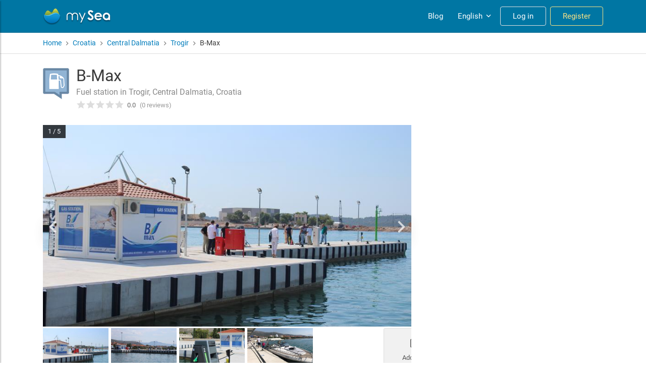

--- FILE ---
content_type: text/html; charset=utf-8
request_url: https://my-sea.com/en/poi/croatia/central-dalmatia/trogir/b-max/27458195-cf8c-461e-bbae-4153c270527f
body_size: 91292
content:
<!DOCTYPE html><html lang="en" data-critters-container><head>
  <meta charset="utf-8">
  <meta name="viewport" content="width=device-width, initial-scale=1">

  <meta name="google-site-verification" content="kcat2iF_tVy4RX4x5tM5qjzr0Hearcok_3PGMsjcQ-o">

  <title>B-Max - mySea</title>
  <meta name="description" content="B-Max - Fuel station in Trogir, Central Dalmatia, Croatia: complete information about harbour facilities ✔ berths ✔ reviews ✔ and pictures ✔">
  <base href="/">

  <meta name="apple-itunes-app" content="app-id=802375798">
  <meta name="google-play-app" content="app-id=com.euminia.myseaapp">

  <link rel="apple-touch-icon-precomposed" href="/assets/favicons/apple-touch-icon-precomposed.png">
  <link rel="apple-touch-icon-precomposed" sizes="72x72" href="/assets/favicons/apple-touch-icon-72x72-precomposed.png">
  <link rel="apple-touch-icon-precomposed" sizes="76x76" href="/assets/favicons/apple-touch-icon-76x76-precomposed.png">
  <link rel="apple-touch-icon-precomposed" sizes="114x114" href="/assets/favicons/apple-touch-icon-114x114-precomposed.png">
  <link rel="apple-touch-icon-precomposed" sizes="120x120" href="/assets/favicons/apple-touch-icon-120x120-precomposed.png">
  <link rel="apple-touch-icon-precomposed" sizes="144x144" href="/assets/favicons/apple-touch-icon-144x144-precomposed.png">
  <link rel="apple-touch-icon-precomposed" sizes="152x152" href="/assets/favicons/apple-touch-icon-152x152-precomposed.png">
  <link rel="apple-touch-icon-precomposed" sizes="180x180" href="/assets/favicons/apple-touch-icon-180x180-precomposed.png">
  <link rel="apple-touch-icon" sizes="180x180" href="/assets/favicons/apple-touch-icon.png">
  <link rel="icon" type="image/png" sizes="32x32" href="/assets/favicons/favicon-32x32.png">
  <link rel="icon" type="image/png" sizes="16x16" href="/assets/favicons/favicon-16x16.png">
  <link rel="mask-icon" href="/assets/favicons/safari-pinned-tab.svg" color="#0089c9">
  <link rel="shortcut icon" type="image/x-icon" href="/favicon.ico">

  <link rel="manifest" href="/manifest.json">
  <meta name="msapplication-TileColor" content="#0089c9">
  <meta name="msapplication-starturl" content="/?utm_source=homescreen">
  <meta name="theme-color" content="#0089c9">

<!--  Revolut widget-->
  <script src="https://merchant.revolut.com/checkout-widget.js"></script>
  <!-- Google tag (gtag.js) -->
  <script async src="https://www.googletagmanager.com/gtag/js?id=G-Y5QXX7GT4S"></script>
  <script>
      window.dataLayer = window.dataLayer || [];
      function gtag(){dataLayer.push(arguments);}
      gtag('js', new Date());

      gtag('config', 'G-Y5QXX7GT4S');
  </script>
<style>@charset "UTF-8";@media print{*,*:before,*:after{text-shadow:none!important;box-shadow:none!important}@page{size:a3}body{min-width:992px!important}}*,*:before,*:after{box-sizing:border-box}html{font-family:sans-serif;line-height:1.15;-webkit-text-size-adjust:100%;-ms-text-size-adjust:100%;-ms-overflow-style:scrollbar;-webkit-tap-highlight-color:rgba(0,0,0,0)}body{margin:0;font-family:-apple-system,BlinkMacSystemFont,Segoe UI,Roboto,Helvetica Neue,Arial,sans-serif,"Apple Color Emoji","Segoe UI Emoji",Segoe UI Symbol,"Noto Color Emoji";font-size:1rem;font-weight:400;line-height:1.5;color:#212529;text-align:left;background-color:#fff}@font-face{font-family:Roboto;font-style:normal;font-weight:300;font-display:swap;src:local("Roboto Light"),local("Roboto-Light"),url(/assets/fonts/roboto-300.woff2) format("woff2"),url(/assets/fonts/roboto-300.woff) format("woff")}@font-face{font-family:Roboto;font-style:normal;font-weight:400;font-display:swap;src:local("Roboto"),local("Roboto-Regular"),url(/assets/fonts/roboto-regular.woff2) format("woff2"),url(/assets/fonts/roboto-regular.woff) format("woff")}@font-face{font-family:Roboto;font-style:normal;font-weight:700;font-display:swap;src:local("Roboto Medium"),local("Roboto-Medium"),url(/assets/fonts/roboto-500.woff2) format("woff2"),url(/assets/fonts/roboto-500.woff) format("woff")}body{font-family:-apple-system,BlinkMacSystemFont,Segoe UI,Roboto,Helvetica Neue,Arial,sans-serif,"Apple Color Emoji","Segoe UI Emoji",Segoe UI Symbol,"Noto Color Emoji"}</style><style>.ng-select .ng-has-value .ng-placeholder{display:none}.ng-select .ng-select-container{color:#333;background-color:#fff;border-radius:4px;border:1px solid #ccc;min-height:36px;align-items:center}.ng-select .ng-select-container:hover{box-shadow:0 1px #0000000f}.ng-select .ng-select-container .ng-value-container{align-items:center;padding-left:10px}.ng-select .ng-select-container .ng-value-container .ng-placeholder{color:#999}.ng-select.ng-select-single .ng-select-container{height:36px}.ng-select.ng-select-single .ng-select-container .ng-value-container .ng-input{top:5px;left:0;padding-left:10px;padding-right:50px}.ng-select .ng-arrow-wrapper{width:25px;padding-right:5px}.ng-select .ng-arrow-wrapper:hover .ng-arrow{border-top-color:#666}.ng-select .ng-arrow-wrapper .ng-arrow{border-color:#999 transparent transparent;border-style:solid;border-width:5px 5px 2.5px}@charset "UTF-8";@media print{*,*:before,*:after{text-shadow:none!important;box-shadow:none!important}a:not(.btn){text-decoration:underline}thead{display:table-header-group}tr,img{page-break-inside:avoid}h2,h3{orphans:3;widows:3}h2,h3{page-break-after:avoid}@page{size:a3}body,.container{min-width:992px!important}.navbar{display:none}.badge{border:1px solid #000}.table{border-collapse:collapse!important}.table td,.table th{background-color:#fff!important}}*,*:before,*:after{box-sizing:border-box}html{font-family:sans-serif;line-height:1.15;-webkit-text-size-adjust:100%;-ms-text-size-adjust:100%;-ms-overflow-style:scrollbar;-webkit-tap-highlight-color:rgba(0,0,0,0)}footer,header,nav{display:block}body{margin:0;font-family:-apple-system,BlinkMacSystemFont,Segoe UI,Roboto,Helvetica Neue,Arial,sans-serif,"Apple Color Emoji","Segoe UI Emoji",Segoe UI Symbol,"Noto Color Emoji";font-size:1rem;font-weight:400;line-height:1.5;color:#212529;text-align:left;background-color:#fff}[tabindex="-1"]:focus{outline:0!important}h1,h2,h3,h6{margin-top:0;margin-bottom:.5rem}ul{margin-top:0;margin-bottom:1rem}ul ul{margin-bottom:0}strong{font-weight:bolder}a{color:#007cbb;text-decoration:none;background-color:transparent;-webkit-text-decoration-skip:objects}a:hover{color:#00496f;text-decoration:underline}a:not([href]):not([tabindex]){color:inherit;text-decoration:none}a:not([href]):not([tabindex]):hover,a:not([href]):not([tabindex]):focus{color:inherit;text-decoration:none}a:not([href]):not([tabindex]):focus{outline:0}img{vertical-align:middle;border-style:none}svg{overflow:hidden;vertical-align:middle}table{border-collapse:collapse}th{text-align:inherit}label{display:inline-block;margin-bottom:.5rem}button{border-radius:0}button:focus{outline:1px dotted;outline:5px auto -webkit-focus-ring-color}input,button{margin:0;font-family:inherit;font-size:inherit;line-height:inherit}button,input{overflow:visible}button{text-transform:none}button,html [type=button]{-webkit-appearance:button}button::-moz-focus-inner,[type=button]::-moz-focus-inner{padding:0;border-style:none}input[type=checkbox]{box-sizing:border-box;padding:0}[hidden]{display:none!important}h1,h2,h3,h6,.h5{margin-bottom:.5rem;font-family:inherit;font-weight:500;line-height:1.2;color:inherit}h1{font-size:2.5rem}h2{font-size:2rem}h3{font-size:1.75rem}.h5{font-size:1.25rem}h6{font-size:1rem}.list-unstyled{padding-left:0;list-style:none}.container{width:100%;padding-right:15px;padding-left:15px;margin-right:auto;margin-left:auto}@media (min-width: 576px){.container{max-width:958px}}@media (min-width: 768px){.container{max-width:959px}}@media (min-width: 992px){.container{max-width:960px}}@media (min-width: 1200px){.container{max-width:1140px}}.row{display:flex;flex-wrap:wrap;margin-right:-15px;margin-left:-15px}.no-gutters{margin-right:0;margin-left:0}.no-gutters>[class*=col-]{padding-right:0;padding-left:0}.col-lg-9,.col-lg-8,.col-lg-6,.col-lg-4,.col-lg-3,.col-md-8,.col-md-6,.col-md-5,.col-md-4,.col-md-3,.col-md-2,.col-sm-6,.col-12,.col-6,.col-4{position:relative;width:100%;min-height:1px;padding-right:15px;padding-left:15px}.col-4{flex:0 0 33.3333333333%;max-width:33.3333333333%}.col-6{flex:0 0 50%;max-width:50%}.col-12{flex:0 0 100%;max-width:100%}@media (min-width: 576px){.col-sm-6{flex:0 0 50%;max-width:50%}}@media (min-width: 768px){.col-md-2{flex:0 0 16.6666666667%;max-width:16.6666666667%}.col-md-3{flex:0 0 25%;max-width:25%}.col-md-4{flex:0 0 33.3333333333%;max-width:33.3333333333%}.col-md-5{flex:0 0 41.6666666667%;max-width:41.6666666667%}.col-md-6{flex:0 0 50%;max-width:50%}.col-md-8{flex:0 0 66.6666666667%;max-width:66.6666666667%}}@media (min-width: 992px){.col-lg-3{flex:0 0 25%;max-width:25%}.col-lg-4{flex:0 0 33.3333333333%;max-width:33.3333333333%}.col-lg-6{flex:0 0 50%;max-width:50%}.col-lg-8{flex:0 0 66.6666666667%;max-width:66.6666666667%}.col-lg-9{flex:0 0 75%;max-width:75%}}.table{width:100%;margin-bottom:1rem;background-color:transparent}.table th,.table td{padding:.75rem;vertical-align:top;border-top:1px solid #dee2e6}.table thead th{vertical-align:bottom;border-bottom:2px solid #dee2e6}.form-control{display:block;width:100%;height:calc(2.25rem + 2px);padding:7px 12px;font-size:1rem;line-height:1.5;color:#484848;background-color:#fff;background-clip:padding-box;border:1px solid #ddd;border-radius:3px;transition:border-color .15s ease-in-out,box-shadow .15s ease-in-out}@media screen and (prefers-reduced-motion: reduce){.form-control{transition:none}}.form-control::-ms-expand{background-color:transparent;border:0}.form-control:focus{color:#484848;background-color:#fff;border-color:#b5b5b5;outline:0;box-shadow:none}.form-control::placeholder{color:#adb5bd;opacity:1}.form-control:disabled{background-color:#e9ecef;opacity:1}.form-group{margin-bottom:1rem}.form-row{display:flex;flex-wrap:wrap;margin-right:-5px;margin-left:-5px}.form-row>[class*=col-]{padding-right:5px;padding-left:5px}.btn{display:inline-block;font-weight:400;text-align:center;white-space:nowrap;vertical-align:middle;-webkit-user-select:none;user-select:none;border:1px solid transparent;padding:.375rem 1.2rem;font-size:1rem;line-height:1.5;border-radius:3px;transition:color .15s ease-in-out,background-color .15s ease-in-out,border-color .15s ease-in-out,box-shadow .15s ease-in-out}@media screen and (prefers-reduced-motion: reduce){.btn{transition:none}}.btn:hover,.btn:focus{text-decoration:none}.btn:focus{outline:0;box-shadow:0 0 0 1px #007cbb40}.btn:disabled{opacity:.35}.btn:not(:disabled):not(.disabled){cursor:pointer}.btn-primary{color:#fff;background-color:#007cbb;border-color:#007cbb}.btn-primary:hover{color:#fff;background-color:#006395;border-color:#005a88}.btn-primary:focus{box-shadow:0 0 0 1px #007cbb80}.btn-primary:disabled{color:#fff;background-color:#007cbb;border-color:#007cbb}.btn-primary:not(:disabled):not(.disabled):active{color:#fff;background-color:#005a88;border-color:#00527b}.btn-primary:not(:disabled):not(.disabled):active:focus{box-shadow:0 0 0 1px #007cbb80}.btn-outline-warning{color:#fbbc05;background-color:transparent;background-image:none;border-color:#fbbc05}.btn-outline-warning:hover{color:#212529;background-color:#fbbc05;border-color:#fbbc05}.btn-outline-warning:focus{box-shadow:0 0 0 1px #fbbc0580}.btn-outline-warning:disabled{color:#fbbc05;background-color:transparent}.btn-outline-warning:not(:disabled):not(.disabled):active{color:#212529;background-color:#fbbc05;border-color:#fbbc05}.btn-outline-warning:not(:disabled):not(.disabled):active:focus{box-shadow:0 0 0 1px #fbbc0580}.btn-outline-light{color:#e1e1e1;background-color:transparent;background-image:none;border-color:#e1e1e1}.btn-outline-light:hover{color:#212529;background-color:#e1e1e1;border-color:#e1e1e1}.btn-outline-light:focus{box-shadow:0 0 0 1px #e1e1e180}.btn-outline-light:disabled{color:#e1e1e1;background-color:transparent}.btn-outline-light:not(:disabled):not(.disabled):active{color:#212529;background-color:#e1e1e1;border-color:#e1e1e1}.btn-outline-light:not(:disabled):not(.disabled):active:focus{box-shadow:0 0 0 1px #e1e1e180}.btn-outline-dark{color:#2f3c4b;background-color:transparent;background-image:none;border-color:#2f3c4b}.btn-outline-dark:hover{color:#fff;background-color:#2f3c4b;border-color:#2f3c4b}.btn-outline-dark:focus{box-shadow:0 0 0 1px #2f3c4b80}.btn-outline-dark:disabled{color:#2f3c4b;background-color:transparent}.btn-outline-dark:not(:disabled):not(.disabled):active{color:#fff;background-color:#2f3c4b;border-color:#2f3c4b}.btn-outline-dark:not(:disabled):not(.disabled):active:focus{box-shadow:0 0 0 1px #2f3c4b80}.btn-link{font-weight:400;color:#007cbb;background-color:transparent}.btn-link:hover{color:#00496f;text-decoration:underline;background-color:transparent;border-color:transparent}.btn-link:focus{text-decoration:underline;border-color:transparent;box-shadow:none}.btn-link:disabled{color:#6c757d;pointer-events:none}.btn-sm{padding:.25rem .9rem;font-size:.85rem;line-height:1.5;border-radius:3px}.collapse:not(.show){display:none}.dropdown{position:relative}.dropdown-divider{height:0;margin:.5rem 0;overflow:hidden;border-top:1px solid #e9ecef}.dropdown-item{display:block;width:100%;padding:.25rem 1.5rem;clear:both;font-weight:400;color:#212529;text-align:inherit;white-space:nowrap;background-color:transparent;border:0}.dropdown-item:hover,.dropdown-item:focus{color:#16181b;text-decoration:none;background-color:#f8f9fa}.dropdown-item:active{color:#fff;text-decoration:none;background-color:#007cbb}.dropdown-item:disabled{color:#6c757d;background-color:transparent}.dropdown-header{display:block;padding:.5rem 1.5rem;margin-bottom:0;font-size:.85rem;color:#6c757d;white-space:nowrap}.custom-control{position:relative;display:block;min-height:1.5rem;padding-left:1.5rem}.custom-control-input{position:absolute;z-index:-1;opacity:0}.custom-control-input:checked~.custom-control-label:before{color:#fff;background-color:#007cbb}.custom-control-input:focus~.custom-control-label:before{box-shadow:0 0 0 1px #fff,0 0 0 1px #007cbb40}.custom-control-input:active~.custom-control-label:before{color:#fff;background-color:#6fceff}.custom-control-input:disabled~.custom-control-label{color:#6c757d}.custom-control-input:disabled~.custom-control-label:before{background-color:#e9ecef}.custom-control-label{position:relative;margin-bottom:0}.custom-control-label:before{position:absolute;top:.25rem;left:-1.5rem;display:block;width:1rem;height:1rem;pointer-events:none;content:"";-webkit-user-select:none;user-select:none;background-color:#dee2e6}.custom-control-label:after{position:absolute;top:.25rem;left:-1.5rem;display:block;width:1rem;height:1rem;content:"";background-repeat:no-repeat;background-position:center center;background-size:50% 50%}.custom-checkbox .custom-control-label:before{border-radius:3px}.custom-checkbox .custom-control-input:checked~.custom-control-label:before{background-color:#007cbb}.custom-checkbox .custom-control-input:checked~.custom-control-label:after{background-image:url("data:image/svg+xml;charset=utf8,%3Csvg xmlns='http://www.w3.org/2000/svg' viewBox='0 0 8 8'%3E%3Cpath fill='%23fff' d='M6.564.75l-3.59 3.612-1.538-1.55L0 4.26 2.974 7.25 8 2.193z'/%3E%3C/svg%3E")}.custom-checkbox .custom-control-input:indeterminate~.custom-control-label:before{background-color:#007cbb}.custom-checkbox .custom-control-input:indeterminate~.custom-control-label:after{background-image:url("data:image/svg+xml;charset=utf8,%3Csvg xmlns='http://www.w3.org/2000/svg' viewBox='0 0 4 4'%3E%3Cpath stroke='%23fff' d='M0 2h4'/%3E%3C/svg%3E")}.custom-checkbox .custom-control-input:disabled:checked~.custom-control-label:before{background-color:#007cbb80}.custom-checkbox .custom-control-input:disabled:indeterminate~.custom-control-label:before{background-color:#007cbb80}.custom-control-label:before{transition:background-color .15s ease-in-out,border-color .15s ease-in-out,box-shadow .15s ease-in-out}@media screen and (prefers-reduced-motion: reduce){.custom-control-label:before{transition:none}}.nav-link{display:block;padding:.5rem 1rem}.nav-link:hover,.nav-link:focus{text-decoration:none}.navbar{position:relative;display:flex;flex-wrap:wrap;align-items:center;justify-content:space-between;padding:.5rem 1rem}.navbar>.container{display:flex;flex-wrap:wrap;align-items:center;justify-content:space-between}.navbar-brand{display:inline-block;padding-top:.3875rem;padding-bottom:.3875rem;margin-right:1rem;font-size:1.15rem;line-height:inherit;white-space:nowrap}.navbar-brand:hover,.navbar-brand:focus{text-decoration:none}.navbar-nav{display:flex;flex-direction:column;padding-left:0;margin-bottom:0;list-style:none}.navbar-nav .nav-link{padding-right:0;padding-left:0}.navbar-collapse{flex-basis:100%;flex-grow:1;align-items:center}@media (max-width: 991.98px){.navbar-expand-lg>.container{padding-right:0;padding-left:0}}@media (min-width: 992px){.navbar-expand-lg{flex-flow:row nowrap;justify-content:flex-start}.navbar-expand-lg .navbar-nav{flex-direction:row}.navbar-expand-lg .navbar-nav .nav-link{padding-right:.5rem;padding-left:.5rem}.navbar-expand-lg>.container{flex-wrap:nowrap}.navbar-expand-lg .navbar-collapse{display:flex!important;flex-basis:auto}}.navbar-dark .navbar-brand{color:#fff}.navbar-dark .navbar-brand:hover,.navbar-dark .navbar-brand:focus{color:#fff}.navbar-dark .navbar-nav .nav-link{color:#ffffff80}.navbar-dark .navbar-nav .nav-link:hover,.navbar-dark .navbar-nav .nav-link:focus{color:#ffffffbf}.pagination{display:flex;padding-left:0;list-style:none;border-radius:3px}.page-link{position:relative;display:block;padding:.5rem .75rem;margin-left:-1px;line-height:1.25;color:#007cbb;background-color:#fff;border:1px solid #dee2e6}.page-link:hover{z-index:2;color:#00496f;text-decoration:none;background-color:#e9ecef;border-color:#dee2e6}.page-link:focus{z-index:2;outline:0;box-shadow:0 0 0 1px #007cbb40}.badge{display:inline-block;padding:.25em .4em;font-size:75%;font-weight:700;line-height:1;text-align:center;white-space:nowrap;vertical-align:baseline;border-radius:3px}.badge:empty{display:none}.badge-secondary{color:#fff;background-color:#6c757d}.alert-dismissible .close{position:absolute;top:0;right:0;padding:.75rem 1.25rem;color:inherit}.close:not(:disabled):not(.disabled){cursor:pointer}.close:not(:disabled):not(.disabled):hover,.close:not(:disabled):not(.disabled):focus{color:#000;text-decoration:none;opacity:.75}button.close{padding:0;background-color:transparent;border:0;-webkit-appearance:none}.align-middle{vertical-align:middle!important}.clearfix:after{display:block;clear:both;content:""}.d-none{display:none!important}.d-inline-block{display:inline-block!important}.d-block{display:block!important}.d-flex{display:flex!important}@media (min-width: 992px){.d-lg-none{display:none!important}.d-lg-block{display:block!important}}.flex-column{flex-direction:column!important}.justify-content-center{justify-content:center!important}.align-items-start{align-items:flex-start!important}.align-items-center{align-items:center!important}@media (min-width: 768px){.justify-content-md-start{justify-content:flex-start!important}.justify-content-md-end{justify-content:flex-end!important}}.position-relative{position:relative!important}.sr-only{position:absolute;width:1px;height:1px;padding:0;overflow:hidden;clip:rect(0,0,0,0);white-space:nowrap;border:0}.w-100{width:100%!important}.m-0{margin:0!important}.mb-0{margin-bottom:0!important}.mr-1{margin-right:.25rem!important}.mb-1{margin-bottom:.25rem!important}.mt-2{margin-top:.5rem!important}.mb-2{margin-bottom:.5rem!important}.mt-3{margin-top:1rem!important}.mb-3{margin-bottom:1rem!important}.ml-3{margin-left:1rem!important}.mt-4{margin-top:1.5rem!important}.mb-4{margin-bottom:1.5rem!important}.p-0{padding:0!important}.py-2{padding-top:.5rem!important}.py-2{padding-bottom:.5rem!important}.pt-4{padding-top:1.5rem!important}.mt-auto{margin-top:auto!important}.ml-auto{margin-left:auto!important}@media (min-width: 768px){.pt-md-2{padding-top:.5rem!important}}.text-success{color:#34a853!important}.glide{position:relative;width:100%;box-sizing:border-box}.glide *{box-sizing:inherit}.glide__track{overflow:hidden}.glide__slides{position:relative;width:100%;list-style:none;-webkit-backface-visibility:hidden;backface-visibility:hidden;transform-style:preserve-3d;touch-action:pan-Y;overflow:hidden;margin:0;padding:0;white-space:nowrap;display:flex;flex-wrap:nowrap;will-change:transform}.glide__slide{width:100%;height:100%;flex-shrink:0;white-space:normal;-webkit-user-select:none;user-select:none;-webkit-touch-callout:none;-webkit-tap-highlight-color:transparent}.glide__slide a{-webkit-user-select:none;user-select:none;-webkit-user-drag:none;-moz-user-select:none;-ms-user-select:none}.glide__arrow{position:absolute;display:block;top:50%;z-index:2;color:#fff;text-transform:uppercase;padding:9px 12px;background-color:transparent;border:2px solid rgba(255,255,255,.5);border-radius:4px;box-shadow:0 .25em .5em #0000001a;text-shadow:0 .25em .5em rgba(0,0,0,.1);opacity:1;cursor:pointer;transition:opacity .15s ease,border .3s ease-in-out;transform:translateY(-50%);line-height:1}.glide__arrow:focus{outline:none}.glide__arrow:hover{border-color:#fff}.glide__arrow--left{left:2em}.glide__arrow--right{right:2em}.custom-checkbox .custom-control-label:before{background-color:#fff;border:2px solid #dee2e6}.custom-checkbox .custom-control-input:checked~.custom-control-label:before{background-color:#007cbb;border-color:#007cbb}input::placeholder,.form-control::placeholder{color:#adb5bd;font-weight:300;opacity:1}.ms-select.ng-select .ng-select-container{height:40px;border-radius:3px;outline:none!important;color:#484848;font-size:15px;background-color:#fff;border:1px solid #ddd}.ms-select.ng-select .ng-select-container:hover{box-shadow:none}.ms-select.ng-select .ng-select-container .ng-value-container .ng-input{font-weight:300;top:8px}.ms-select.ng-select .ng-select-container .ng-value-container .ng-placeholder{color:#adb5bd;font-weight:300}.ms-typeahead{position:relative}.ms-typeahead.icon-prepend .ms-typeahead-input{padding:10px 14px 10px 35px}@media (max-width: 575.98px){.ms-typeahead.icon-prepend .ms-typeahead-input{padding:10px 14px}}.ms-typeahead .ms-typeahead-input{position:relative;display:block;width:100%;height:40px;color:#484848;font-size:15px;line-height:1.3em;background-color:#fff;border:1px solid #ddd;border-radius:3px;outline:none!important;padding:7px 12px}.ms-typeahead .ms-typeahead-input:focus+.ms-icon{color:#868686}.ms-typeahead .ms-typeahead-input:focus{border-color:#b5b5b5}.ms-typeahead.icon-prepend .ms-icon{position:absolute;top:50%;transform:translateY(-50%);z-index:2;left:12px;width:16px;text-align:center;color:#bbb}@media (max-width: 575.98px){.ms-typeahead.icon-prepend .ms-icon{display:none}}input:-webkit-autofill{-webkit-animation-name:autofill;-webkit-animation-fill-mode:both}@font-face{font-family:Roboto;font-style:normal;font-weight:300;font-display:swap;src:local("Roboto Light"),local("Roboto-Light"),url(/assets/fonts/roboto-300.woff2) format("woff2"),url(/assets/fonts/roboto-300.woff) format("woff")}@font-face{font-family:Roboto;font-style:normal;font-weight:400;font-display:swap;src:local("Roboto"),local("Roboto-Regular"),url(/assets/fonts/roboto-regular.woff2) format("woff2"),url(/assets/fonts/roboto-regular.woff) format("woff")}@font-face{font-family:Roboto;font-style:normal;font-weight:700;font-display:swap;src:local("Roboto Medium"),local("Roboto-Medium"),url(/assets/fonts/roboto-500.woff2) format("woff2"),url(/assets/fonts/roboto-500.woff) format("woff")}body{font-family:-apple-system,BlinkMacSystemFont,Segoe UI,Roboto,Helvetica Neue,Arial,sans-serif,"Apple Color Emoji","Segoe UI Emoji",Segoe UI Symbol,"Noto Color Emoji"}a{cursor:pointer}.list-unstyled{margin:0}.flex-1{flex:1}.blockqoute-card{position:relative;margin:5px 0 0;background:#f5f6f8;color:#333;padding:10px 10px 10px 25px;font-size:15px;border-left:3px solid #dfdfdf;border-radius:2px}.blockqoute-card:before{font-family:Georgia,serif;content:"\201c";position:absolute;top:-9px;left:6px;font-size:42px;line-height:1;color:#d0d0d0;font-weight:400;text-shadow:1px 1px 0 white}.btn-brand{color:#fff;background-color:#00a8e9;border-color:#00a8e9}.btn-brand:hover{color:#fff;background-color:#008cc3;border-color:#0083b6}.btn-brand:focus{box-shadow:0 0 0 1px #00a8e980}.btn-brand:disabled{color:#fff;background-color:#00a8e9;border-color:#00a8e9}.btn-brand:not(:disabled):not(.disabled):active{color:#fff;background-color:#0083b6;border-color:#007aa9}.btn-brand:not(:disabled):not(.disabled):active:focus{box-shadow:0 0 0 1px #00a8e980}.btn-brand-secondary{color:#212529;background-color:#a8c229;border-color:#a8c229;color:#fff}.btn-brand-secondary:hover{color:#fff;background-color:#8da222;border-color:#849820}.btn-brand-secondary:focus{box-shadow:0 0 0 1px #a8c22980}.btn-brand-secondary:disabled{color:#212529;background-color:#a8c229;border-color:#a8c229}.btn-wide{padding-left:6rem;padding-right:6rem}.btn:disabled{color:#565656;cursor:not-allowed;background-color:#ccc;border-color:#ccc;opacity:.4}.dropdown{display:inline-block}.dropdown-item:hover,.dropdown-item:focus{color:#16181b;text-decoration:none;background-color:#f3f4f6}.dropdown-divider{margin:.25rem 0}.form-control{font-size:15px;height:40px}.form-group .icon-prepend{position:relative}.form-group .icon-prepend .ms-icon{position:absolute;top:50%;transform:translateY(-50%);z-index:2;left:11px;width:16px;text-align:center}.poi-icon-32{width:32px;height:32px;margin:0 5px 0 0;background:transparent url(/assets/images/icons/poi-categories-icons-32.png) -320px -96px}.poi-icon-np-32{width:32px;height:32px;margin:0 5px 0 0;background:transparent url(/assets/images/icons/poi-categories-icons-np-32.png) -320px -96px}.service-icon-32{width:32px;height:32px;background:transparent url(/assets/images/icons/services-icons-32.png) -320px -96px}.laundry-32{background-position:-32px -96px}.electricity-32{background-position:-64px 0px}.gasstation-32{background-position:-64px -64px}.water-32{background-position:-64px -128px}.boatlift-32{background-position:-96px 0px}.slip-32{background-position:-96px -160px}.bar-32{background-position:-160px -32px}.fastfood-32{background-position:-160px -128px}.restaurant-32{background-position:-160px -192px}.cashpoint-32{background-position:-288px 0px}.sanitary-32{background-position:-288px -128px}.ice-32{background-position:-320px -256px}.wastedisposal-32{background-position:-320px -544px}.wifi-32{background-position:-320px -608px}.poi-icon-64{width:64px;height:64px;margin:0 5px 0 0;background:transparent url(/assets/images/icons/poi-categories-icons-64.png) -320px -96px}.marina-64{background-position:0px -448px}.ms-below-fixed-header{padding-top:65px;color:#3a3a3a}.ms-berth-booking-fill-form__title{margin:8px 0 4px;font-size:14px;color:#97af25}.ms-breadcrumbs{display:flex;flex-wrap:wrap;align-items:center;margin:0;padding:0;list-style:none}.ms-breadcrumbs .ms-icon{display:flex}.ms-breadcrumbs li.separator{margin:0 3px;font-size:16px;line-height:20px;color:#7f7f7f}.ms-breadcrumbs li a:hover{text-decoration:underline}.ms-footer{position:relative;display:block;width:100%;background:#fff;color:#252525;padding-top:40px;border-top:1px solid rgba(0,0,0,.09);z-index:100}.ms-footer h6{text-transform:uppercase;letter-spacing:1px;margin:26px 0 12px;font-size:18px}@media (min-width: 992px){.ms-footer h6{margin:0 0 12px}}.ms-footer ul{padding:0;margin:0;list-style:none;line-height:26px}.ms-footer ul>li{line-height:28px;transition:.2s ease}.ms-footer a{color:#818181;font-size:15px}.ms-footer-bottom{position:relative;display:block;width:100%;background:#fff;padding:32px 0 12px;text-align:center}.ms-footer-bottom .row{border-top:1px solid #eaeaea}.ms-credits{color:#838383;font-size:14px;line-height:28px;white-space:nowrap}.ms-credits .copyright-sign{font-family:sans-serif}.ms-social{color:#838383;margin-top:20px}@media (min-width: 768px){.ms-social{margin:0;text-align:right}}.ms-social-list{padding:0;margin:0;line-height:28px}.ms-social-list li{display:inline-flex;align-items:center;justify-content:center;padding:0;margin-left:0;vertical-align:middle}.ms-social-list li:not(:last-child){margin-right:26px}.ms-social-list a{display:inline-block;line-height:28px;color:#838383;vertical-align:middle;text-align:center}.ms-social-list a:hover{color:#252525}.ms-social-list a .ms-icon{display:flex;align-items:center;justify-content:center}.ms-social-list a.ms-social--facebook{font-size:20px}.ms-social-list a.ms-social--youtube{font-size:23px}app-header{position:fixed;width:100%;z-index:1049;transform:translateZ(0)}.ms-main-navbar{min-height:65px;background-color:#0076a3;border-bottom:1px solid #00648a}.ms-main-navbar .navbar-collapse{margin-left:-16px;margin-right:-16px;margin-top:8px}@media (min-width: 992px){.ms-main-navbar .navbar-collapse{margin:0}}.ms-main-navbar .navbar-nav .nav-item{border-top:1px solid rgba(255,255,255,.2)}@media (min-width: 992px){.ms-main-navbar .navbar-nav .nav-item{border-top:none;margin:0 0 0 8px}}.ms-main-navbar .navbar-nav .nav-item .nav-link{display:flex;align-items:center;justify-content:center;height:38px;padding:5px 10px;margin:4px 2px;font-size:15px;line-height:1em;color:#fff;border-radius:4px}.ms-main-navbar .navbar-nav .nav-item .nav-link:hover{background-color:#d1d1f033}@media (min-width: 992px){.ms-main-navbar .navbar-nav .nav-item .nav-link{text-align:center;margin:0}}.ms-main-navbar .navbar-nav .nav-item .nav-link.ms-navbar-login-btn{width:250px;padding:8px 24px!important;margin:16px auto;text-align:center!important}.ms-main-navbar .navbar-nav .nav-item .nav-link.ms-navbar-login-btn:focus,.ms-main-navbar .navbar-nav .nav-item .nav-link.ms-navbar-login-btn:hover{color:#0076a3;background-color:#fff;border-color:#fff}@media (min-width: 992px){.ms-main-navbar .navbar-nav .nav-item .nav-link.ms-navbar-login-btn{margin:0;text-align:center;width:inherit}}.ms-main-navbar .navbar-nav .nav-item .nav-link.ms-navbar-register-btn{width:250px;color:#ffe484;border-color:#ffe484;padding:8px 24px!important;margin:16px auto 8px;text-align:center!important}.ms-main-navbar .navbar-nav .nav-item .nav-link.ms-navbar-register-btn:focus,.ms-main-navbar .navbar-nav .nav-item .nav-link.ms-navbar-register-btn:hover{color:#0076a3;background-color:#fbbc05;border-color:#fbbc05}@media (min-width: 992px){.ms-main-navbar .navbar-nav .nav-item .nav-link.ms-navbar-register-btn{margin:0;text-align:center;width:inherit}}.ms-navbar-brand-with-toggle{height:48px;width:100%;position:relative;display:flex;flex-wrap:wrap;align-items:center;justify-content:flex-start}.ms-sidebar-toggle-button{width:40px;height:40px;background:none;cursor:pointer;box-shadow:none;outline:none!important;border:none;padding:1px 6px}@media (min-width: 992px){.ms-sidebar-toggle-button{display:none}}.ms-sidebar-toggle-button span{width:80%;height:2px;margin:0 auto;display:block;background:#fff;transition:all .6s cubic-bezier(.81,-.33,.345,1.375)}.ms-sidebar-toggle-button span:first-of-type,.ms-sidebar-toggle-button span:nth-of-type(2),.ms-sidebar-toggle-button span:last-of-type{transform:none;opacity:1;margin:5px auto}.ms-search-widget{display:none;box-shadow:0 3px 7px #0000004d}.ms-search-widget-toggle-button{display:flex;align-items:center;justify-content:center;width:40px;height:40px;padding:1px 7px 1px 6px;font-size:19px;line-height:1em;color:#fff;background:none;cursor:pointer;margin-right:8px}@media (min-width: 992px){.ms-search-widget-toggle-button{display:none}}.ms-search-widget-toggle-button:hover{color:#fff}.ms-language-dropdown-toggle{will-change:color;padding-right:6px!important}.ms-language-dropdown-toggle .ms-icon{display:inline-flex;font-size:18px;margin-left:3px}.ms-poi-card{position:relative;display:flex;flex-direction:column;height:100%;border-radius:3px;box-shadow:1px 1px 3px #00000026;overflow:hidden;background-color:#fff}.ms-poi-card__picture-container{position:relative;display:block;min-height:210px;height:15vw;max-height:230px;border-radius:3px 3px 0 0;background:url(/assets/images/my-sea-icon-grayscale.png) center center no-repeat #ddd;overflow:hidden;transition:opacity .3s}.ms-poi-card__picture-container.has-picture:before{position:absolute;content:"";pointer-events:none;z-index:1;top:auto;bottom:0;width:100%;height:50%;opacity:.9;background:linear-gradient(to bottom,rgba(0,0,0,0) 0%,rgba(0,0,0,.6) 100%)}.ms-poi-card__picture-container:hover .ms-poi-card__picture{transform:scale(1.15)}.ms-poi-card__picture{object-fit:cover;height:100%;width:100%;border-radius:4px 4px 0 0;transform:translateZ(0);transition:all 2s cubic-bezier(.19,1,.22,1) 0ms}.ms-poi-card__bookable{display:block;position:absolute;bottom:0;left:0;height:26px;z-index:1;color:#212121;font-size:11px;padding:8px 16px;text-transform:uppercase;letter-spacing:.1em;background-color:#ffc600;border-bottom:1px solid #ecb905;border-radius:0}.ms-poi-card__body{position:relative;display:flex;flex-direction:column;flex:1;padding:10px 16px}.ms-poi-card__title{margin-bottom:6px;color:#252525}.ms-poi-card__title a{color:#007cbb;text-decoration:none}.ms-poi-card__title a:hover{color:#005a88}.ms-poi-card__title .ms-rating{font-size:15px}.ms-poi-card__location{margin-bottom:8px;min-height:38px;color:#777;font-size:14px;line-height:1.4;text-align:left}.ms-poi-card__metadata{display:flex;align-items:center;margin-top:auto;padding-top:8px}.ms-poi-card__reviews-comments{display:flex;align-items:center;margin-left:auto;color:#999;font-size:13px}.ms-poi-card__reviews{display:flex}.ms-poi-card__reviews .ms-icon{display:flex;margin-right:3px;font-size:17px}.ms-poi-card__comments{display:flex;align-items:center}.ms-poi-card__comments .ms-icon{display:flex;margin-right:6px;font-size:13px}.ms-poi-collapsible-panel__header{display:flex;align-items:center;width:100%;margin-bottom:16px;cursor:pointer}.ms-poi-collapsible-panel__header .ms-icon{display:flex;font-size:22px}.ms-poi-collapsible-panel__header .ms-icon>svg{transition:all .2s}.ms-poi-collapsible-panel__title{width:100%}.ms-poi-collapsible-panel__title h2{margin-bottom:0!important}.ms-poi-ratings-dropdown{display:flex;position:relative;margin-left:16px}.ms-poi-review{border-bottom:1px solid #f1f1f1;padding-bottom:4px;margin-bottom:24px}.ms-poi-review__header{display:flex;width:100%;align-items:center;margin-bottom:6px}.ms-poi-review__avatar-container{display:block}.ms-poi-review__user{display:block;width:100%;vertical-align:top}.ms-poi-review__user-inner{margin-left:12px}.ms-poi-review__avatar{height:50px;width:50px;display:block}.ms-poi-review__username{font-size:15px;font-weight:400;line-height:22px;word-wrap:break-word}.ms-poi-review__date{font-size:13px;font-weight:300;line-height:22px;color:#777;word-wrap:break-word}.ms-poi-review__rating-stars{display:flex;flex-direction:column;align-items:flex-end;vertical-align:top;margin-top:3px}.ms-poi-review__recommendation{display:flex;align-items:center;padding:2px 8px;border:1px solid #ccc;border-radius:25px;color:#888}.ms-poi-review__title{color:#484848;word-wrap:break-word;font-size:15px;line-height:22px;font-weight:400}.ms-poi-review__text{color:#484848;margin:0;word-wrap:break-word;font-size:15px;line-height:22px;font-weight:300}.ms-poi-review__show-details{display:flex;width:100%;justify-content:flex-start;margin:14px 0 6px;font-size:13px}.poi-review-details{padding:10px 0;border-top:1px dashed #f1f1f1}.poi-review-details__category-rating-header{display:flex;align-items:center;margin-bottom:3px;cursor:pointer}.poi-review-details__category-rating-toggle{margin-left:-6px}.poi-review-details__category-rating-title{text-align:left;font-size:15px}.poi-review-details__category-rating-rating{margin-left:auto}.poi-review-details__category-rating-questions{padding:0;margin:0;list-style:none}.poi-review-details__category-rating-question{display:flex;justify-content:space-between;margin-left:9px;font-size:13px;font-weight:400;line-height:1.7;color:#777}.poi-review-details__category-rating-question:before{content:"\2014\a0"}.poi-review-details__category-rating-question-text{flex:1 1 100%}.poi-review-details__category-rating-question-value{flex:1 0 114px;width:114px;padding:0 3px}.poi-review-details__other-question{display:flex;flex-direction:column;margin-top:15px}.poi-review-details__other-question-text{font-size:14px}.poi-review-details__other-question-value{font-size:13px;color:#777}.ms-poi-reviews__container{display:flex;flex-direction:column}.ms-poi-reviews__categories{border-radius:3px;background:#fff}.ms-poi-reviews__total-rating{display:flex;align-items:center;width:100%;padding-bottom:12px;margin-bottom:18px;border-bottom:1px solid #f1f1f1}@media (max-width: 991.98px){.ms-poi-reviews__total-rating{justify-content:space-between}}.ms-poi-reviews__category-stars{display:flex;align-items:center;justify-content:flex-end}.ms-daily-berth-poi-title{position:relative}.ms-daily-berth-poi-title__titlebar{display:flex;padding:24px 0}.ms-daily-berth-poi-title__titlebar img{margin-top:3px;margin-right:8px;margin-left:-6px}@media (max-width: 991.98px){.ms-daily-berth-poi-title__titlebar img{display:none}}.ms-daily-berth-poi-title h1{margin-bottom:4px;font-size:28px;line-height:32px}@media (min-width: 768px){.ms-daily-berth-poi-title h1{font-size:32px;line-height:38px}}.ms-daily-berth-poi-title__location{display:block;margin-top:0;font-size:16px;line-height:20px;color:#888}.ms-daily-berth-poi-title__rating{display:block;margin-top:0;line-height:31px;color:#888}.ms-daily-berth-poi-title__rating .ms-rating{font-size:19px}.ms-sidebar{position:fixed;top:0;left:-260px;width:260px;height:100%;display:flex;flex-direction:column;z-index:1100;background:#fff;color:#313d55;transition:all .3s;overflow-y:auto;overflow-x:hidden;box-shadow:2px 2px 2px #0003}.ms-sidebar__action-button{padding:0 12px 12px}.ms-sidebar__promo{display:flex;text-align:center;font-size:15px;background:#e8f0f3;padding:10px;margin:12px;border-radius:3px}.ms-sidebar__overlay{display:none;position:fixed;top:0;left:0;width:100%;height:100%;background:rgba(0,0,0,.7);z-index:1099;opacity:0}.ms-sidebar ul li a:not(.btn){display:flex;align-items:center;padding:10px 24px;letter-spacing:.04em}.ms-sidebar ul li a:not(.btn):hover{color:white,#0076a3;background:#fff}.ms-sidebar__logout-button{color:#acbbc6!important}.ms-sidebar .ms-icon{display:flex;width:20px;margin-right:21px;margin-left:7px;color:#acbbc6}.ms-sidebar .btn-brand{font-size:14px;letter-spacing:.04em;text-transform:uppercase;font-weight:700;padding:8px 12px}.ms-sidebar .dropdown-item{color:#555}.ms-sidebar .dropdown-header{letter-spacing:.04em;text-transform:uppercase;font-size:13px;color:#a5acb3}.ms-alert{position:relative;width:100%;padding:12px 14px;margin:0;line-height:1.5;font-size:14px;border-radius:3px;color:#182026;background-color:#8a9ba826}.ms-alert.ms-alert__icon{padding-left:40px}.ms-alert__icon .ms-icon{display:block;position:absolute;top:9px;left:12px;vertical-align:top;fill:currentColor;font-size:18px;font-weight:400;font-style:normal}.ms-comment{display:flex}.ms-comment__avatar{height:50px;width:50px;display:block}.ms-comment__header{display:flex;width:100%;align-items:center;margin-bottom:6px}.ms-comment__user{display:block;width:100%;vertical-align:top}.ms-comment__username{font-size:15px;font-weight:400;line-height:22px;word-wrap:break-word}.ms-comment__date{font-size:13px;font-weight:300;line-height:22px;color:#777;word-wrap:break-word}.ms-comment__comment-wrapper{margin-left:12px;width:100%}.ms-comment__text{border-left:2px solid #dbdbdb;padding-left:10px;font-size:14px;color:#666}.ms-icon{display:inline-block}.ms-icon-svg{display:inline-block;width:1em;height:1em;stroke-width:0;stroke:currentColor;fill:currentColor;vertical-align:-2px}.ms-rating{position:relative;display:flex;align-items:center;color:#999;font-size:22px}.ms-rating-with-stars{display:inline-block;vertical-align:top;margin-top:-3px}.ms-rating-stars-container{position:relative;display:block;width:5em;height:1em}.ms-rating-stars{position:absolute;top:0;left:0;display:flex;overflow:hidden;white-space:nowrap;font-size:1em;line-height:1em;color:#ddd}.ms-rating-stars .ms-icon{width:1em}.ms-rating-stars--marked{z-index:1}.ms-rating-stars--marked .ms-icon{color:#ffc600}.ms-percent-num{font-size:.7em;color:#666;margin-left:6px}.ms-rantings-num{font-size:.7em;color:#999;margin-left:8px}.ms-avatar{display:inline-block;vertical-align:middle}.ms-avatar .ms-avatar-inner{display:flex;width:100px;height:100px;background:white;border-radius:5px;overflow:hidden}.ms-avatar .ms-avatar-inner img{display:block;margin:0 auto;height:100%;width:100%}.ms-avatar.medium .ms-avatar-inner{width:48px;height:48px;border-radius:50%}.ms-avatar .ms-avatar-empty{display:flex;align-items:center;justify-content:center;width:100px;height:100px;margin:0 auto;border-radius:5px;background:#eaeaea;border:1px solid #dedede}.ms-avatar.medium .ms-avatar-empty{width:48px;height:48px;line-height:48px;font-size:48px;border-radius:50%}.ms-avatar.medium .ms-avatar-empty img{display:block;margin:0 auto;height:100%;width:100%;border-radius:50%}.ms-home-search-form{display:block;padding:0;background-color:#fff;border-radius:0;width:100%;margin:0 auto}.ms-home-search-form .ms-home-search-main-form{padding:12px}.ms-home-search-form .form-group{margin-bottom:10px}@media (max-width: 575.98px){.ms-home-search-form .icon-prepend app-icon{display:none}}.ms-home-search-form .icon-prepend .ms-icon{color:#bbb}.ms-home-search-form .form-group label{display:block;margin-bottom:1px;font-size:10px;font-weight:700;color:#666;text-transform:uppercase}.ms-search-button{width:100%;flex:0 0 49%;height:40px;font-size:15px;line-height:1.4;letter-spacing:.1em}.ms-search-button:focus{box-shadow:none}.ms-search-button .ms-icon{display:flex;margin-right:6px;font-size:14px}@media (min-width: 576px){.ms-search-button{width:160px;flex:none;margin-top:0}}.ms-home-search-main-form .ms-actions{display:flex;flex-wrap:wrap;width:100%}.ms-search-button-container{margin-right:5px;margin-left:auto}@media (max-width: 575.98px){.ms-search-button-container{width:100%;margin-left:5px}}.ms-search-error .alert{padding:8px 12px;font-size:13px;margin-bottom:10px}.ms-search-error .close{padding:6px 12px}.ms-search-error i{text-decoration:underline}.ms-poi-payment-options__options{font-size:16px;margin:10px 0 4px}.ms-poi-payment-options__note{font-size:14px;color:#999}.ms-poi-wind-protection__title{text-align:center;font-size:15px}.ms-poi-wind-protection__windrose{position:relative;width:205px;height:205px;margin:0 auto}.ms-poi-extra-details__list{display:flex;flex-wrap:wrap;padding:0;list-style:none;line-height:22px;font-size:14px}.ms-poi-extra-details__label{width:100%;font-weight:700}.ms-list-ok{display:flex;flex-wrap:wrap;padding:0;list-style:none;line-height:22px}.ms-berth-booking{margin:0;border:1px solid #b9ce54;border-top:3px solid #97af25;background-color:#fff;border-radius:0 0 3px 3px;color:#545454}.ms-berth-booking__title{padding:16px 24px;color:#97af25}.ms-berth-booking__content{position:relative;padding:0 24px 18px;min-height:250px}.ms-berth-booking__dates{position:relative}.ms-poi-comments__unauthorized .ms-alert{color:#666;background-color:#8a9ba814}.ms-poi-contacts .ms-poi-contact-container>div{border-top:1px solid #ececec;padding:15px 0}.ms-poi-contacts .ms-poi-contact-container>div:first-child{border-top:none;padding-top:0}.ms-poi-contacts .ms-poi-contact-container>div:last-child{padding-bottom:0}.ms-poi-contact{font-size:15px}.ms-poi-contact__row{display:flex;padding:6px 0;border-bottom:1px solid #fafafa}.ms-poi-contact__data .ms-poi-contact__row:first-child{border-top:1px solid #fafafa}.ms-poi-contact__data .ms-poi-contact__row:nth-child(odd){background:#f8f8f8}.ms-poi-contact__data .ms-poi-contact__row .col-12{display:flex}.ms-poi-contact__icon{display:flex;align-items:flex-start;justify-content:center;width:20px;margin-right:10px;font-size:15px}.ms-poi-contact__icon .ms-icon{display:flex;color:#888}.ms-poi-contact__icon .ms-icon[name=mobile-phone]{font-size:1.2em}.ms-poi-contact__name-with-icon{display:flex;align-items:center;padding:0 5px}.ms-poi-contact__name{text-transform:uppercase;color:#666;font-size:12px;letter-spacing:.06em}.ms-poi-contact__text{display:flex;width:100%}@media (max-width: 991.98px){.ms-poi-contact__text{padding-left:35px}}.ms-poi-empty-description__inner,.ms-poi-empty-description__text{display:flex;align-items:center}.ms-poi-empty-description__text .ms-icon{margin-right:10px;font-size:18px}.ms-poi-discovered-by{margin-top:12px;font-size:13px;color:#888}@media (max-width: 991.98px){.ms-poi-gallery{position:relative;width:100vw;left:calc(-.5*(100vw - 100%))}}.ms-poi-gallery .pswp__caption__center{text-align:center}.ms-poi-gallery__slider{position:relative;width:100%;box-sizing:border-box}.ms-poi-gallery__slider li{position:relative;height:auto;width:100%;cursor:pointer;min-height:1px;outline:none;overflow:hidden}.ms-poi-gallery__slider li img{width:100%;height:100%;object-fit:cover;background-position:center center;background-size:cover;background-repeat:no-repeat;background-position-y:50%}.ms-poi-gallery__slider .glide__arrow{position:absolute;display:flex;align-items:center;justify-content:center;z-index:2;cursor:pointer;border:none;line-height:1;text-align:center;transform:none;padding:0;opacity:.7;text-shadow:0 1px 2px rgba(0,0,0,.6);transition:.15s all ease}.ms-poi-gallery__slider .glide__arrow .ms-icon{display:flex}.ms-poi-gallery__slider .glide__arrow:hover{opacity:1}.ms-poi-gallery__slider .glide__arrow:focus{outline:none}.ms-poi-gallery__slider .glide__arrow--left{left:0}.ms-poi-gallery__slider .glide__arrow--right{right:0}.ms-poi-gallery__image-slider ul{margin-bottom:3px}.ms-poi-gallery__image-slider li{width:100%;height:auto;max-height:400px}@media (max-width: 991.98px){.ms-poi-gallery__image-slider li{height:52vw}}.ms-poi-gallery__image-slider li img{cursor:zoom-in}.ms-poi-gallery__image-slider .glide__arrow{position:absolute;top:50%;transform:translateY(-50%);width:40px;height:48px;font-size:48px}@media (max-width: 991.98px){.ms-poi-gallery__thumbnail-slider{display:none}}.ms-poi-gallery__thumbnail-slider ul{margin-bottom:0}.ms-poi-gallery__thumbnail-slider li{width:130px;max-width:135px;height:80px;margin-right:5px}.ms-poi-gallery__thumbnail-slider ul>li :last-child{margin-right:0}.ms-poi-gallery__thumbnail-slider li.btn-upload-photo button{display:flex;align-items:center;justify-content:center;flex-direction:column;width:100%;height:100%;padding:0;font-size:13px;border-color:#dedede;background:#f1f1f1;color:#555}.ms-poi-gallery__thumbnail-slider li.btn-upload-photo button:hover{border-color:#ddd;background:#f7f7f7;color:#333}.ms-poi-gallery__thumbnail-slider li.btn-upload-photo .ms-icon{font-size:25px}.ms-poi-gallery__thumbnail-slider .glide__slide-underline{position:absolute;bottom:0;left:0;right:0;background:#ea4335;height:2px;transition:all .3s ease-in-out}.ms-poi-gallery__counter{position:absolute;top:0;left:0;font-size:13px;line-height:2;background:#000;color:#fff;opacity:.75;padding:0 10px}.ms-poi-location{width:100%;position:relative;overflow:hidden}.ms-poi-group-nearby__body{border-radius:2px;border:1px solid #e5e5e5;background:#fdfdfd}.ms-poi-group-nearby__poi{display:flex;align-items:center;font-size:14px;padding:7px 5px;border-bottom:1px solid #e5e5e5}.ms-poi-group-nearby__poi img{flex:0 0 32px}.ms-poi-group-nearby__poi-checkbox{width:30px;flex:0 0 30px;text-align:center}.ms-poi-group-nearby__poi-checkbox label{cursor:pointer;line-height:24px;height:18px;margin:0 0 0 6px}.ms-poi-group-nearby__poi-name{white-space:nowrap;overflow:hidden;text-overflow:ellipsis;padding-right:5px}.ms-poi-group-nearby__poi-distance{min-width:46px;margin-left:auto;white-space:nowrap;font-size:13px;text-align:right}.ms-poi-group-nearby .ms-select{width:100%}@media (min-width: 768px){.ms-poi-group-nearby .ms-select{width:350px}}.ms-poi-nearby-marinas .glide__arrow{position:absolute;display:block;top:85px;bottom:auto;z-index:2;padding:0;opacity:1;cursor:pointer;border:none;line-height:1;font-size:45px;color:#999;background:transparent;transition:opacity .15s ease,border .3s ease-in-out;box-shadow:none;transform:none}.ms-poi-nearby-marinas .glide__arrow:focus{outline:none}.ms-poi-nearby-marinas .glide__arrow--left{left:-45px}.ms-poi-nearby-marinas .glide__arrow--right{right:-45px}.ms-poi-nearby-marinas .ms-poi-card{box-shadow:none}.ms-poi-nearby-marinas .ms-poi-card__picture-container{height:220px;border-radius:4px}.ms-poi-nearby-marinas .ms-poi-card__body{margin-top:6px;padding:0}.ms-poi-nearby-marinas .ms-poi-card__title{font-size:20px}.ms-poi-nearby-marinas .ms-poi-card__metadata{display:none}.ms-poi-working-hours{margin:0;background-color:#fff;font-size:14px}.ms-poi-working-hours h2{margin-bottom:16px}.ms-poi-working-hours .table thead th{border-top:none;border-bottom-width:1px}.ms-poi-working-hours .table tbody td,.ms-poi-working-hours .table tbody th{border-color:#efefef;line-height:24px}.ms-poi-working-hours .badge{margin-right:3px;padding:5px 6px;border-radius:3px;line-height:1em;font-size:12px;width:30px;color:#555;background:#fff;border:1px solid #dedede}.ms-poi-details{min-height:calc(100vh - 20em);margin-bottom:60px}.ms-poi-details h2{font-size:24px;font-weight:300;white-space:nowrap;margin-bottom:16px}.ms-poi-details__section{margin-top:36px}.ms-poi-details__breadcrumbs{padding-top:10px;padding-bottom:10px;border-bottom:1px solid #dedede;width:100%}.ms-poi-details__breadcrumbs .ms-breadcrumbs{font-size:14px}.ms-poi-details__right-column{position:relative;padding-top:16px;padding-bottom:16px}.ms-poi-details__book-now-fixed{position:fixed;bottom:0;left:0;right:0;display:flex;align-items:center;justify-content:center;height:66px;z-index:1;background:#fff;border-top:1px solid #dedede}.pswp{display:none;position:absolute;width:100%;height:100%;left:0;top:0;overflow:hidden;touch-action:none;z-index:1500;-webkit-text-size-adjust:100%;-webkit-backface-visibility:hidden;outline:none}.pswp *{box-sizing:border-box}.pswp__bg{position:absolute;left:0;top:0;width:100%;height:100%;background:#000;opacity:0;transform:translateZ(0);-webkit-backface-visibility:hidden;will-change:opacity}.pswp__scroll-wrap{position:absolute;left:0;top:0;width:100%;height:100%;overflow:hidden}.pswp__container{touch-action:none;position:absolute;inset:0}.pswp__container{-webkit-user-select:none;user-select:none;-webkit-tap-highlight-color:transparent;-webkit-touch-callout:none}.pswp__bg{will-change:opacity;transition:opacity 333ms cubic-bezier(.4,0,.22,1)}.pswp__container{-webkit-backface-visibility:hidden}.pswp__item{position:absolute;inset:0;overflow:hidden}.pswp__button{width:44px;height:44px;position:relative;background:none;cursor:pointer;overflow:visible;-webkit-appearance:none;display:block;border:0;padding:0;margin:0;float:right;opacity:.75;transition:opacity .2s;box-shadow:none}.pswp__button:focus,.pswp__button:hover{opacity:1}.pswp__button:active{outline:none;opacity:.9}.pswp__button::-moz-focus-inner{padding:0;border:0}.pswp__button,.pswp__button--arrow--left:before,.pswp__button--arrow--right:before{background:url(default-skin.5c7414a45c56a803.png) 0 0 no-repeat;background-size:264px 88px;width:44px;height:44px}.pswp__button--close{background-position:0 -44px}.pswp__button--fs{display:none}.pswp__button--zoom{display:none;background-position:-88px 0}.pswp__button--arrow--left,.pswp__button--arrow--right{background:none;top:50%;margin-top:-50px;width:70px;height:100px;position:absolute}.pswp__button--arrow--left{left:0}.pswp__button--arrow--right{right:0}.pswp__button--arrow--left:before,.pswp__button--arrow--right:before{content:"";top:35px;background-color:#0000004d;height:30px;width:32px;position:absolute}.pswp__button--arrow--left:before{left:6px;background-position:-138px -44px}.pswp__button--arrow--right:before{right:6px;background-position:-94px -44px}.pswp__counter,.pswp__share-modal{-webkit-user-select:none;user-select:none}.pswp__share-modal{display:block;background:rgba(0,0,0,.5);width:100%;height:100%;top:0;left:0;padding:10px;position:absolute;z-index:1600;opacity:0;transition:opacity .25s ease-out;-webkit-backface-visibility:hidden;will-change:opacity}.pswp__share-modal--hidden{display:none}.pswp__share-tooltip{z-index:1620;position:absolute;background:#FFF;top:56px;border-radius:2px;display:block;width:auto;right:44px;box-shadow:0 2px 5px #00000040;transform:translateY(6px);transition:transform .25s;-webkit-backface-visibility:hidden;will-change:transform}.pswp__counter{position:absolute;left:0;top:0;height:44px;font-size:13px;line-height:44px;color:#fff;opacity:.75;padding:0 10px}.pswp__caption{position:absolute;left:0;bottom:0;width:100%;min-height:44px}.pswp__caption__center{text-align:left;max-width:420px;margin:0 auto;font-size:13px;padding:10px;line-height:20px;color:#ccc}.pswp__preloader{width:44px;height:44px;position:absolute;top:0;left:50%;margin-left:-22px;opacity:0;transition:opacity .25s ease-out;will-change:opacity;direction:ltr}.pswp__preloader__icn{width:20px;height:20px;margin:12px}@media screen and (max-width: 1024px){.pswp__preloader{position:relative;left:auto;top:auto;margin:0;float:right}}.pswp__ui{-webkit-font-smoothing:auto;visibility:visible;opacity:1;z-index:1550}.pswp__top-bar{position:absolute;left:0;top:0;height:44px;width:100%}.pswp__caption,.pswp__top-bar{-webkit-backface-visibility:hidden;will-change:opacity;transition:opacity 333ms cubic-bezier(.4,0,.22,1)}.pswp__top-bar,.pswp__caption{background-color:#00000080}.pswp__ui--hidden .pswp__top-bar,.pswp__ui--hidden .pswp__caption,.pswp__ui--hidden .pswp__button--arrow--left,.pswp__ui--hidden .pswp__button--arrow--right{opacity:.001}</style><link rel="stylesheet" href="styles.bf8b3ea379a76cb5.css" media="print" onload="this.media='all'"><noscript><link rel="stylesheet" href="styles.bf8b3ea379a76cb5.css"></noscript><style ng-app-id="ng">@charset "UTF-8";.ng-select{position:relative;display:block;box-sizing:border-box}.ng-select div,.ng-select input,.ng-select span{box-sizing:border-box}.ng-select [hidden]{display:none}.ng-select.ng-select-searchable .ng-select-container .ng-value-container .ng-input{opacity:1}.ng-select.ng-select-opened .ng-select-container{z-index:1001}.ng-select.ng-select-disabled .ng-select-container .ng-value-container .ng-placeholder,.ng-select.ng-select-disabled .ng-select-container .ng-value-container .ng-value{-webkit-user-select:none;user-select:none;cursor:default}.ng-select.ng-select-disabled .ng-arrow-wrapper{cursor:default}.ng-select.ng-select-filtered .ng-placeholder{display:none}.ng-select .ng-select-container{cursor:default;display:flex;outline:none;overflow:hidden;position:relative;width:100%}.ng-select .ng-select-container .ng-value-container{display:flex;flex:1}.ng-select .ng-select-container .ng-value-container .ng-input{opacity:0}.ng-select .ng-select-container .ng-value-container .ng-input>input{box-sizing:content-box;background:none transparent;border:0 none;box-shadow:none;outline:none;padding:0;cursor:default;width:100%}.ng-select .ng-select-container .ng-value-container .ng-input>input::-ms-clear{display:none}.ng-select .ng-select-container .ng-value-container .ng-input>input[readonly]{-webkit-user-select:none;user-select:none;width:0;padding:0}.ng-select.ng-select-single.ng-select-filtered .ng-select-container .ng-value-container .ng-value{visibility:hidden}.ng-select.ng-select-single .ng-select-container .ng-value-container,.ng-select.ng-select-single .ng-select-container .ng-value-container .ng-value{white-space:nowrap;overflow:hidden;text-overflow:ellipsis}.ng-select.ng-select-single .ng-select-container .ng-value-container .ng-value .ng-value-icon{display:none}.ng-select.ng-select-single .ng-select-container .ng-value-container .ng-input{position:absolute;left:0;width:100%}.ng-select.ng-select-multiple.ng-select-disabled>.ng-select-container .ng-value-container .ng-value .ng-value-icon{display:none}.ng-select.ng-select-multiple .ng-select-container .ng-value-container{flex-wrap:wrap}.ng-select.ng-select-multiple .ng-select-container .ng-value-container .ng-placeholder{position:absolute}.ng-select.ng-select-multiple .ng-select-container .ng-value-container .ng-value{white-space:nowrap}.ng-select.ng-select-multiple .ng-select-container .ng-value-container .ng-value.ng-value-disabled .ng-value-icon{display:none}.ng-select.ng-select-multiple .ng-select-container .ng-value-container .ng-value .ng-value-icon{cursor:pointer}.ng-select.ng-select-multiple .ng-select-container .ng-value-container .ng-input{flex:1;z-index:2}.ng-select.ng-select-multiple .ng-select-container .ng-value-container .ng-placeholder{z-index:1}.ng-select .ng-clear-wrapper{cursor:pointer;position:relative;width:17px;-webkit-user-select:none;user-select:none}.ng-select .ng-clear-wrapper .ng-clear{display:inline-block;font-size:18px;line-height:1;pointer-events:none}.ng-select .ng-spinner-loader{border-radius:50%;width:17px;height:17px;margin-right:5px;font-size:10px;position:relative;text-indent:-9999em;border-top:2px solid rgba(66,66,66,.2);border-right:2px solid rgba(66,66,66,.2);border-bottom:2px solid rgba(66,66,66,.2);border-left:2px solid #424242;transform:translateZ(0);animation:load8 .8s infinite linear}.ng-select .ng-spinner-loader:after{border-radius:50%;width:17px;height:17px}@keyframes load8{0%{transform:rotate(0)}to{transform:rotate(360deg)}}.ng-select .ng-arrow-wrapper{cursor:pointer;position:relative;text-align:center;-webkit-user-select:none;user-select:none}.ng-select .ng-arrow-wrapper .ng-arrow{pointer-events:none;display:inline-block;height:0;width:0;position:relative}.ng-dropdown-panel{box-sizing:border-box;position:absolute;opacity:0;width:100%;z-index:1050;-webkit-overflow-scrolling:touch}.ng-dropdown-panel .ng-dropdown-panel-items{display:block;height:auto;box-sizing:border-box;max-height:240px;overflow-y:auto}.ng-dropdown-panel .ng-dropdown-panel-items .ng-optgroup{white-space:nowrap;overflow:hidden;text-overflow:ellipsis}.ng-dropdown-panel .ng-dropdown-panel-items .ng-option{box-sizing:border-box;cursor:pointer;display:block;white-space:nowrap;overflow:hidden;text-overflow:ellipsis}.ng-dropdown-panel .ng-dropdown-panel-items .ng-option .ng-option-label:empty:before{content:"\200b"}.ng-dropdown-panel .ng-dropdown-panel-items .ng-option .highlighted{font-weight:700;text-decoration:underline}.ng-dropdown-panel .ng-dropdown-panel-items .ng-option.disabled{cursor:default}.ng-dropdown-panel .scroll-host{overflow:hidden;overflow-y:auto;position:relative;display:block;-webkit-overflow-scrolling:touch}.ng-dropdown-panel .scrollable-content{top:0;left:0;width:100%;height:100%;position:absolute}.ng-dropdown-panel .total-padding{width:1px;opacity:0}
</style></head>
<body class="ng-tns-0-1"><!--nghm-->
  <app-root ng-version="16.2.12" ngh="45" ng-server-context="ssr|httpcache,hydration"><div style="min-height: 100vh;"><app-header ngh="6"><header><nav class="navbar navbar-expand-lg navbar-dark ms-main-navbar"><div class="container"><div class="ms-navbar-brand-with-toggle"><a class="navbar-brand" href="/en"><img src="/assets/images/my-sea-logo.png" width="135" height="33" alt="mySea Logo" class="d-inline-block"></a><div class="d-flex align-items-center ml-auto"><a href class="nav-link btn ms-search-widget-toggle-button"><app-icon role="img" name="search" class="ms-icon" aria-hidden="true" ngh="0"><svg viewBox="0 0 16 16" xmlns="http://www.w3.org/2000/svg" fit="" height="100%" width="100%" preserveAspectRatio="xMidYMid meet" focusable="false" class="ms-icon-svg">
      <path d="M15.7 13.3l-3.81-3.83A5.93 5.93 0 0 0 13 6c0-3.31-2.69-6-6-6S1 2.69 1 6s2.69 6 6 6c1.3 0 2.48-.41 3.47-1.11l3.83 3.81c.19.2.45.3.7.3.25 0 .52-.09.7-.3a.996.996 0 0 0 0-1.41v.01zM7 10.7c-2.59 0-4.7-2.11-4.7-4.7 0-2.59 2.11-4.7 4.7-4.7 2.59 0 4.7 2.11 4.7 4.7 0 2.59-2.11 4.7-4.7 4.7z"/>
    </svg></app-icon></a><button type="button" class="btn ms-sidebar-toggle-button"><span></span><span></span><span></span></button></div></div><div class="collapse navbar-collapse d-none d-block-lg"><ul class="navbar-nav ml-auto"><li class="nav-item"><a href="http://blog.my-sea.com/" rel="noopener" target="_blank" class="nav-link btn"> Blog </a></li><li class="nav-item dropdown"><app-language-switcher ngh="1"><div dropdown class><a href="#" id="navbarDropdown" role="button" dropdowntoggle class="nav-link ms-language-dropdown-toggle" title="Change language" aria-haspopup="true" aria-expanded="false"> English <app-icon role="img" name="arrow-down" class="ms-icon" aria-hidden="true" ngh="0"><svg viewBox="0 0 24 24" xmlns="http://www.w3.org/2000/svg" fit="" height="100%" width="100%" preserveAspectRatio="xMidYMid meet" focusable="false" class="ms-icon-svg">
      <path d="M7.406 7.828l4.594 4.594 4.594-4.594 1.406 1.406-6 6-6-6z"/>
    </svg></app-icon></a><!----></div><!----></app-language-switcher></li><!----><li class="nav-item ng-star-inserted"><a role="button" class="nav-link btn btn-outline-light ms-navbar-login-btn"> Log in </a></li><!----><li class="nav-item ng-star-inserted"><a role="button" class="nav-link btn btn-outline-warning ms-navbar-register-btn" href="/en/register"> Register </a></li><!----></ul></div></div></nav><div class="ms-search-widget"><!----><app-search-cruising-guide class="ng-star-inserted" ngh="5"><form novalidate autocomplete="off" accept-charset="UTF-8" class="ms-home-search-form ng-untouched ng-pristine ng-valid"><div class="col-12 ms-home-search-main-form"><div class="form-row"><div class="col-12 hidden"><alert type="info" class="ms-search-error" ngh="2"><div role="alert" class="alert alert-info alert-dismissible ng-star-inserted"><button type="button" aria-label="Close" class="close btn-close ng-star-inserted"><span aria-hidden="true" class="visually-hidden">×</span><span class="sr-only visually-hidden">Close</span></button><!----><app-icon role="img" name="warning-outline" class="ms-icon mr-2" aria-hidden="true" ngh="0"><svg viewBox="0 0 32 32" xmlns="http://www.w3.org/2000/svg" fit="" height="100%" width="100%" preserveAspectRatio="xMidYMid meet" focusable="false" class="ms-icon-svg">
      <path d="M4.688 27.312c-3.014-2.914-4.885-6.993-4.885-11.509 0-8.837 7.163-16 16-16 4.516 0 8.595 1.871 11.504 4.88l0.004 0.005c2.779 2.874 4.491 6.795 4.491 11.115 0 8.837-7.163 16-16 16-4.32 0-8.241-1.712-11.12-4.496l0.005 0.004zM25.056 25.056c2.318-2.318 3.751-5.519 3.751-9.056 0-7.073-5.734-12.807-12.807-12.807-3.537 0-6.738 1.434-9.056 3.751v0c-2.318 2.318-3.751 5.519-3.751 9.056 0 7.073 5.734 12.807 12.807 12.807 3.537 0 6.738-1.433 9.056-3.751v0zM14.4 8h3.2v9.6h-3.2v-9.6zM14.4 20.8h3.2v3.2h-3.2v-3.2z"/>
    </svg></app-icon><span>Enter at least one search term, either <i>what</i> or <i>where</i> you are looking for.</span></div><!----></alert></div><div class="form-group col-md-6"><label>What</label><app-category-autocomplete formcontrolname="what" prependicon="search" placeholder="searchWhatPlaceholder" class="ms-autocomplete ng-untouched ng-pristine ng-valid" ngh="3"><div class="ms-typeahead icon-prepend"><!----><input class="ms-typeahead-input ng-untouched ng-pristine ng-valid" placeholder="e.g. Marina or Beach" value aria-expanded="false" aria-autocomplete="list"><!----><app-icon role="img" class="ms-icon ng-star-inserted" aria-hidden="true" ngh="0"><svg viewBox="0 0 16 16" xmlns="http://www.w3.org/2000/svg" fit="" height="100%" width="100%" preserveAspectRatio="xMidYMid meet" focusable="false" class="ms-icon-svg">
      <path d="M15.7 13.3l-3.81-3.83A5.93 5.93 0 0 0 13 6c0-3.31-2.69-6-6-6S1 2.69 1 6s2.69 6 6 6c1.3 0 2.48-.41 3.47-1.11l3.83 3.81c.19.2.45.3.7.3.25 0 .52-.09.7-.3a.996.996 0 0 0 0-1.41v.01zM7 10.7c-2.59 0-4.7-2.11-4.7-4.7 0-2.59 2.11-4.7 4.7-4.7 2.59 0 4.7 2.11 4.7 4.7 0 2.59-2.11 4.7-4.7 4.7z"/>
    </svg></app-icon><!----><!----></div></app-category-autocomplete></div><div class="form-group col-md-6"><label>Where</label><app-location-autocomplete formcontrolname="where" prependicon="location-pin" placeholder="searchWherePlaceholder" class="ms-autocomplete ng-untouched ng-pristine ng-valid" ngh="4"><div class="ms-typeahead icon-prepend"><!----><input class="ms-typeahead-input ng-untouched ng-pristine ng-valid" placeholder="e.g. Croatia or Athens" value aria-expanded="false" aria-autocomplete="list"><!----><app-icon role="img" class="ms-icon ng-star-inserted" aria-hidden="true" ngh="0"><svg viewBox="0 0 32 32" xmlns="http://www.w3.org/2000/svg" fit="" height="100%" width="100%" preserveAspectRatio="xMidYMid meet" focusable="false" class="ms-icon-svg">
      <path d="M16.114-.011C9.555-.011 4 5.576 4 12.193c0 6.93 6.439 14.017 10.77 18.998.017.02.717.797 1.579.797h.076c.863 0 1.558-.777 1.575-.797 4.064-4.672 10-12.377 10-18.998C28 5.575 23.667-.011 16.114-.011zm.401 29.86a1.211 1.211 0 0 1-.131.107 1.218 1.218 0 0 1-.133-.107l-.523-.602c-4.106-4.71-9.729-11.161-9.729-17.055 0-5.532 4.632-10.205 10.114-10.205 6.829 0 9.886 5.125 9.886 10.205 0 4.474-3.192 10.416-9.485 17.657zm-.48-23.805a6 6 0 1 0 0 12 6 6 0 0 0 0-12zm0 10c-2.206 0-4.046-1.838-4.046-4.044s1.794-4 4-4c2.207 0 4 1.794 4 4 .001 2.206-1.747 4.044-3.954 4.044z"/>
    </svg></app-icon><!----><!----></div></app-location-autocomplete></div></div><div class="form-row"><div class="form-group col-12 mb-0 ms-actions ng-star-inserted"><!----><button class="btn btn-primary ms-search-button order-1 order-sm-2 ml-sm-auto ng-star-inserted"><span class="d-flex align-items-center justify-content-center"><app-icon role="img" name="search" class="ms-icon" aria-hidden="true" ngh="0"><svg viewBox="0 0 16 16" xmlns="http://www.w3.org/2000/svg" fit="" height="100%" width="100%" preserveAspectRatio="xMidYMid meet" focusable="false" class="ms-icon-svg">
      <path d="M15.7 13.3l-3.81-3.83A5.93 5.93 0 0 0 13 6c0-3.31-2.69-6-6-6S1 2.69 1 6s2.69 6 6 6c1.3 0 2.48-.41 3.47-1.11l3.83 3.81c.19.2.45.3.7.3.25 0 .52-.09.7-.3a.996.996 0 0 0 0-1.41v.01zM7 10.7c-2.59 0-4.7-2.11-4.7-4.7 0-2.59 2.11-4.7 4.7-4.7 2.59 0 4.7 2.11 4.7 4.7 0 2.59-2.11 4.7-4.7 4.7z"/>
    </svg></app-icon> Search </span></button><!----></div><!----></div></div></form></app-search-cruising-guide><!----></div></header></app-header><app-sidebar-menu ngh="7"><nav class="ms-sidebar"><ul class="list-unstyled ng-star-inserted"><li><div class="ms-sidebar__promo"><img src="/assets/images/my-sea-logo-40x40.png" width="40" height="40" alt="mySea Logo"><span>We provide locations. You discover them.</span></div></li><li><ul class="list-unstyled py-2"><li class="ms-sidebar__action-button"><a role="button" class="btn btn-brand w-100" href="/en/register"> Register now </a></li><li class="ms-sidebar__action-button"><a role="button" class="btn btn-link w-100" href="/en/login"> Log in </a></li></ul></li></ul><!----><!----><ul class="list-unstyled mt-auto mb-0"><li><h6 class="dropdown-header">Media</h6></li><li><a href="http://blog.my-sea.com/" rel="noopener" target="_blank" class="dropdown-item"> Blog </a></li><li><h6 class="dropdown-header">Language</h6></li><li><a href="/en" class="dropdown-item d-flex"><span>English</span><app-icon role="img" name="check" class="ms-icon m-0 ml-auto text-success ng-star-inserted" aria-hidden="true" ngh="0"><svg viewBox="0 0 24 24" xmlns="http://www.w3.org/2000/svg" fit="" height="100%" width="100%" preserveAspectRatio="xMidYMid meet" focusable="false" class="ms-icon-svg">
      <path d="M20.7 5.3c-0.4-0.4-1-0.4-1.4 0l-10.3 10.3-4.3-4.3c-0.4-0.4-1-0.4-1.4 0s-0.4 1 0 1.4l5 5c0.2 0.2 0.4 0.3 0.7 0.3s0.5-0.1 0.7-0.3l11-11c0.4-0.4 0.4-1 0-1.4z"/>
    </svg></app-icon><!----></a></li><li><a href="/de" class="dropdown-item d-flex"><span>Deutsch</span><!----></a></li><li><a href="/it" class="dropdown-item d-flex"><span>Italiano</span><!----></a></li><li class="dropdown-divider" hidden></li><li hidden><a class="dropdown-item justify-content-center ms-sidebar__logout-button align-items-start"><app-icon role="img" name="log-out" class="ms-icon m-0 mr-1" style="padding-top: 3px;" aria-hidden="true" ngh="0"><svg viewBox="0 0 32 32" xmlns="http://www.w3.org/2000/svg" fit="" height="100%" width="100%" preserveAspectRatio="xMidYMid meet" focusable="false" class="ms-icon-svg">
      <path d="M21.924 5.128a1 1 0 0 0-.847 1.811 12.039 12.039 0 0 1 6.699 13.371c-1.341 6.527-7.739 10.744-14.268 9.407-3.162-.649-5.756-2.491-7.533-5.186s-2.398-5.922-1.748-9.084c.772-3.757 3.207-6.854 6.68-8.497a1 1 0 1 0-.855-1.808c-4.047 1.915-6.884 5.523-7.784 9.902a13.998 13.998 0 0 0 2.037 10.587c2.071 3.14 5.115 5.287 8.801 6.044.951.195 1.9.289 2.836.289 6.546 0 12.427-4.598 13.793-11.254a14.032 14.032 0 0 0-7.81-15.585zM16 13a1 1 0 0 0 1-1V1a1 1 0 0 0-2 0v11a1 1 0 0 0 1 1z"/>
    </svg></app-icon> Logout </a></li></ul></nav><div class="ms-sidebar__overlay"></div></app-sidebar-menu><div class="ms-below-fixed-header"><router-outlet></router-outlet><app-lang-root class="ng-star-inserted" ngh="42"><app-spinner ngh="8"><!----></app-spinner><router-outlet></router-outlet><app-poi-details class="ng-star-inserted" ngh="41"><div class="ms-poi-details"><div class="ng-star-inserted"><div class="ms-poi-details__breadcrumbs"><div class="container"><app-breadcrumbs ngh="9"><app-json-ld ngh="0"><script type="application/ld+json">{
  "@context": "http://schema.org",
  "@type": "BreadcrumbList",
  "itemListElement": [
    {
      "@type": "ListItem",
      "position": 1,
      "item": {
        "@id": "https://my-sea.com/en/croatia",
        "name": "Croatia"
      }
    },
    {
      "@type": "ListItem",
      "position": 2,
      "item": {
        "@id": "https://my-sea.com/en/croatia/central-dalmatia",
        "name": "Central Dalmatia"
      }
    },
    {
      "@type": "ListItem",
      "position": 3,
      "item": {
        "@id": "https://my-sea.com/en/croatia/central-dalmatia/trogir",
        "name": "Trogir"
      }
    }
  ]
}</script></app-json-ld><ul class="ms-breadcrumbs"><li class="ng-star-inserted"><a href="/en">Home</a></li><!----><li class="separator ng-star-inserted"><app-icon role="img" name="arrow-right" class="ms-icon" aria-hidden="true" ngh="0"><svg viewBox="0 0 24 24" xmlns="http://www.w3.org/2000/svg" fit="" height="100%" width="100%" preserveAspectRatio="xMidYMid meet" focusable="false" class="ms-icon-svg">
      <path d="M9.984 6l6 6-6 6-1.406-1.406 4.594-4.594-4.594-4.594z"/>
    </svg></app-icon></li><!----><!----><li class="ng-star-inserted"><a href="/en/croatia" class="ng-star-inserted">Croatia</a><!----><!----></li><!----><li class="separator ng-star-inserted"><app-icon role="img" name="arrow-right" class="ms-icon" aria-hidden="true" ngh="0"><svg viewBox="0 0 24 24" xmlns="http://www.w3.org/2000/svg" fit="" height="100%" width="100%" preserveAspectRatio="xMidYMid meet" focusable="false" class="ms-icon-svg">
      <path d="M9.984 6l6 6-6 6-1.406-1.406 4.594-4.594-4.594-4.594z"/>
    </svg></app-icon></li><!----><li class="ng-star-inserted"><a href="/en/croatia/central-dalmatia" class="ng-star-inserted">Central Dalmatia</a><!----><!----></li><!----><li class="separator ng-star-inserted"><app-icon role="img" name="arrow-right" class="ms-icon" aria-hidden="true" ngh="0"><svg viewBox="0 0 24 24" xmlns="http://www.w3.org/2000/svg" fit="" height="100%" width="100%" preserveAspectRatio="xMidYMid meet" focusable="false" class="ms-icon-svg">
      <path d="M9.984 6l6 6-6 6-1.406-1.406 4.594-4.594-4.594-4.594z"/>
    </svg></app-icon></li><!----><li class="ng-star-inserted"><a href="/en/croatia/central-dalmatia/trogir" class="ng-star-inserted">Trogir</a><!----><!----></li><!----><li class="separator ng-star-inserted"><app-icon role="img" name="arrow-right" class="ms-icon" aria-hidden="true" ngh="0"><svg viewBox="0 0 24 24" xmlns="http://www.w3.org/2000/svg" fit="" height="100%" width="100%" preserveAspectRatio="xMidYMid meet" focusable="false" class="ms-icon-svg">
      <path d="M9.984 6l6 6-6 6-1.406-1.406 4.594-4.594-4.594-4.594z"/>
    </svg></app-icon></li><!----><li class="ng-star-inserted"><!----><span class="ng-star-inserted">B-Max</span><!----></li><!----><!----></ul></app-breadcrumbs></div></div><div class="container"><app-json-ld ngh="0"><script type="application/ld+json">{
  "@context": "http://schema.org",
  "@id": "https://my-sea.com/en/poi/croatia/central-dalmatia/trogir/b-max/27458195-cf8c-461e-bbae-4153c270527f",
  "@type": "LocalBusiness",
  "additionalType": "http://www.productontology.org/id/Fuel_Station",
  "name": "B-Max",
  "address": {
    "@type": "PostalAddress",
    "addressLocality": "Trogir",
    "addressCountry": "CRO"
  },
  "geo": {
    "@type": "GeoCoordinates",
    "latitude": 43.515352258638366,
    "longitude": 16.23689442873305
  },
  "telephone": "+385912800164",
  "image": [
    "https://s3-eu-west-1.amazonaws.com/zalinga/800x600/441185ad-40c4-4aa4-8605-d013bb13ac48.jpg",
    "https://s3-eu-west-1.amazonaws.com/zalinga/800x600/6f636ab0-17dd-43c0-ae6a-5f56cc6d7d53.jpg",
    "https://s3-eu-west-1.amazonaws.com/zalinga/800x600/79f0c08e-75fe-4543-8178-b5b58a675a6c.jpg",
    "https://s3-eu-west-1.amazonaws.com/zalinga/800x600/22c36164-6fb9-4bbf-8721-a0608f43d217.jpg",
    "https://s3-eu-west-1.amazonaws.com/zalinga/800x600/a6b8663a-5996-478c-bfa4-7a9f26bd1bea.jpg"
  ],
  "openingHoursSpecification": {
    "@type": "OpeningHoursSpecification",
    "validFrom": "2026-01-01",
    "validThrough": "2026-12-31",
    "opens": "08:00",
    "closes": "21:30",
    "dayOfWeek": [
      "Sunday",
      "Monday",
      "Tuesday",
      "Wednesday",
      "Thursday",
      "Friday",
      "Saturday"
    ]
  }
}</script></app-json-ld><div class="row"><div class="col-lg-8"><app-poi-title-daily-berth ngh="0"><div class="ms-daily-berth-poi-title"><div class="ms-daily-berth-poi-title__titlebar"><img src="[data-uri]" width="64" height="64" class="fuelstation-64 poi-icon-64" alt="Fuel stations"><div><h1>B-Max</h1><div class="ms-daily-berth-poi-title__location"><span>Fuel station in Trogir, Central Dalmatia, Croatia</span></div><div class="ms-daily-berth-poi-title__rating"><app-rating ngh="10"><div class="ms-rating ms-rating--default"><span class="ms-rating-with-stars"><span class="ms-rating-stars-container" title="Average rating: 0 out of 5"><span class="ms-rating-text sr-only"> Rated <span>0</span>/5 based on <span><!--ngetn--></span> customer reviews </span><span class="ms-rating-stars"><app-icon-from-bundle name="star" class="ms-icon" ngh="0"><svg class="ms-icon-svg"><use xlink:href="#star"/></svg></app-icon-from-bundle><app-icon-from-bundle name="star" class="ms-icon" ngh="0"><svg class="ms-icon-svg"><use xlink:href="#star"/></svg></app-icon-from-bundle><app-icon-from-bundle name="star" class="ms-icon" ngh="0"><svg class="ms-icon-svg"><use xlink:href="#star"/></svg></app-icon-from-bundle><app-icon-from-bundle name="star" class="ms-icon" ngh="0"><svg class="ms-icon-svg"><use xlink:href="#star"/></svg></app-icon-from-bundle><app-icon-from-bundle name="star" class="ms-icon" ngh="0"><svg class="ms-icon-svg"><use xlink:href="#star"/></svg></app-icon-from-bundle></span><span class="ms-rating-stars ms-rating-stars--marked" style="width: 0%;"><app-icon-from-bundle name="star" class="ms-icon" ngh="0"><svg class="ms-icon-svg"><use xlink:href="#star"/></svg></app-icon-from-bundle><app-icon-from-bundle name="star" class="ms-icon" ngh="0"><svg class="ms-icon-svg"><use xlink:href="#star"/></svg></app-icon-from-bundle><app-icon-from-bundle name="star" class="ms-icon" ngh="0"><svg class="ms-icon-svg"><use xlink:href="#star"/></svg></app-icon-from-bundle><app-icon-from-bundle name="star" class="ms-icon" ngh="0"><svg class="ms-icon-svg"><use xlink:href="#star"/></svg></app-icon-from-bundle><app-icon-from-bundle name="star" class="ms-icon" ngh="0"><svg class="ms-icon-svg"><use xlink:href="#star"/></svg></app-icon-from-bundle></span></span></span><span class="ms-percent-num ng-star-inserted">0.0</span><!----><span class="ms-rantings-num ng-star-inserted"> (0 reviews) </span><!----></div></app-rating></div></div></div></div></app-poi-title-daily-berth><app-poi-gallery ngh="12"><div class="ms-poi-gallery"><div tabindex="-1" role="dialog" aria-hidden="true" class="pswp"><div class="pswp__bg"></div><div class="pswp__scroll-wrap"><div class="pswp__container"><div class="pswp__item"></div><div class="pswp__item"></div><div class="pswp__item"></div></div><div class="pswp__ui pswp__ui--hidden"><div class="pswp__top-bar"><div class="pswp__counter"></div><button title="Close (Esc)" class="pswp__button pswp__button--close"></button><button title="Toggle fullscreen" class="pswp__button pswp__button--fs"></button><button title="Zoom in/out" class="pswp__button pswp__button--zoom"></button><div class="pswp__preloader"><div class="pswp__preloader__icn"><div class="pswp__preloader__cut"><div class="pswp__preloader__donut"></div></div></div></div></div><div class="pswp__share-modal pswp__share-modal--hidden pswp__single-tap"><div class="pswp__share-tooltip"></div></div><button title="Previous (arrow left)" class="pswp__button pswp__button--arrow--left"></button><button title="Next (arrow right)" class="pswp__button pswp__button--arrow--right"></button><div class="pswp__caption"><div class="pswp__caption__center"></div></div></div></div></div><div class="imageSlider ms-poi-gallery__slider ms-poi-gallery__image-slider"><div data-glide-el="track" class="glide__track"><ul class="glide__slides"><li class="glide__slide ng-star-inserted"><a href="#"><img src="[data-uri]" class="lazyload lazypreload" alt="B-Max" data-src="https://s3-eu-west-1.amazonaws.com/zalinga/800x600/441185ad-40c4-4aa4-8605-d013bb13ac48.jpg"></a></li><li class="glide__slide ng-star-inserted"><a href="#"><img src="[data-uri]" class alt="B-Max" data-src="https://s3-eu-west-1.amazonaws.com/zalinga/800x600/6f636ab0-17dd-43c0-ae6a-5f56cc6d7d53.jpg"></a></li><li class="glide__slide ng-star-inserted"><a href="#"><img src="[data-uri]" class alt="B-Max" data-src="https://s3-eu-west-1.amazonaws.com/zalinga/800x600/79f0c08e-75fe-4543-8178-b5b58a675a6c.jpg"></a></li><li class="glide__slide ng-star-inserted"><a href="#"><img src="[data-uri]" class alt="B-Max" data-src="https://s3-eu-west-1.amazonaws.com/zalinga/800x600/22c36164-6fb9-4bbf-8721-a0608f43d217.jpg"></a></li><li class="glide__slide ng-star-inserted"><a href="#"><img src="[data-uri]" class alt="B-Max" data-src="https://s3-eu-west-1.amazonaws.com/zalinga/800x600/a6b8663a-5996-478c-bfa4-7a9f26bd1bea.jpg"></a></li><!----></ul></div><div data-glide-el="controls" class="ng-star-inserted"><button data-glide-dir="<" class="glide__arrow glide__arrow--left"><app-icon role="img" name="arrow-left" class="ms-icon" aria-hidden="true" ngh="0"><svg viewBox="0 0 24 24" xmlns="http://www.w3.org/2000/svg" fit="" height="100%" width="100%" preserveAspectRatio="xMidYMid meet" focusable="false" class="ms-icon-svg">
      <path d="M15.422 7.406l-4.594 4.594 4.594 4.594-1.406 1.406-6-6 6-6z"/>
    </svg></app-icon></button><button data-glide-dir=">" class="glide__arrow glide__arrow--right"><app-icon role="img" name="arrow-right" class="ms-icon" aria-hidden="true" ngh="0"><svg viewBox="0 0 24 24" xmlns="http://www.w3.org/2000/svg" fit="" height="100%" width="100%" preserveAspectRatio="xMidYMid meet" focusable="false" class="ms-icon-svg">
      <path d="M9.984 6l6 6-6 6-1.406-1.406 4.594-4.594-4.594-4.594z"/>
    </svg></app-icon></button></div><!----><div class="ms-poi-gallery__counter ng-star-inserted"> 1 / 5 </div><!----></div><div class="thumbnailSlider ms-poi-gallery__slider ms-poi-gallery__thumbnail-slider"><div data-glide-el="track" class="glide__track"><ul class="glide__slides"><li class="glide__slide ng-star-inserted"><a href="#"><img src="[data-uri]" class="lazyload lazypreload" alt="B-Max" data-src="https://s3-eu-west-1.amazonaws.com/zalinga/300x300/441185ad-40c4-4aa4-8605-d013bb13ac48.jpg"></a><div class="glide__slide-underline"></div></li><li class="glide__slide ng-star-inserted"><a href="#"><img src="[data-uri]" class="lazyload lazypreload" alt="B-Max" data-src="https://s3-eu-west-1.amazonaws.com/zalinga/300x300/6f636ab0-17dd-43c0-ae6a-5f56cc6d7d53.jpg"></a><div class="glide__slide-underline" hidden></div></li><li class="glide__slide ng-star-inserted"><a href="#"><img src="[data-uri]" class="lazyload lazypreload" alt="B-Max" data-src="https://s3-eu-west-1.amazonaws.com/zalinga/300x300/79f0c08e-75fe-4543-8178-b5b58a675a6c.jpg"></a><div class="glide__slide-underline" hidden></div></li><li class="glide__slide ng-star-inserted"><a href="#"><img src="[data-uri]" class="lazyload lazypreload" alt="B-Max" data-src="https://s3-eu-west-1.amazonaws.com/zalinga/300x300/22c36164-6fb9-4bbf-8721-a0608f43d217.jpg"></a><div class="glide__slide-underline" hidden></div></li><li class="glide__slide ng-star-inserted"><a href="#"><img src="[data-uri]" class alt="B-Max" data-src="https://s3-eu-west-1.amazonaws.com/zalinga/300x300/a6b8663a-5996-478c-bfa4-7a9f26bd1bea.jpg"></a><div class="glide__slide-underline" hidden></div></li><!----><li class="glide__slide btn-upload-photo"><button class="btn ng-star-inserted"><app-icon role="img" name="camera" class="ms-icon" aria-hidden="true" ngh="0"><svg viewBox="0 0 32 32" xmlns="http://www.w3.org/2000/svg" fit="" height="100%" width="100%" preserveAspectRatio="xMidYMid meet" focusable="false" class="ms-icon-svg">
      <path d="M29 7h-4.599l-2.401-4h-12l-2.4 4h-4.6c-1 0-3 1-3 2.969v16.031c0 1.657 1.5 3 2.792 3h26.271c1.313 0 2.938-1.406 2.938-2.968v-16.032c0-1-1-3-3-3zM30 26.032c0 0.395-0.639 0.947-0.937 0.969h-26.265c-0.232-0.019-0.797-0.47-0.797-1v-16.031c0-0.634 0.851-0.953 1-0.969h5.732l2.4-4h9.802l1.785 3.030 0.55 0.97h5.731c0.705 0 0.99 0.921 1 1v16.032zM16 10c-3.866 0-7 3.134-7 7s3.134 7 7 7 7-3.134 7-7-3.134-7-7-7zM16 22c-2.757 0-5-2.243-5-5s2.243-5 5-5 5 2.243 5 5-2.243 5-5 5z"/>
    </svg></app-icon> Add photo </button><!----></li></ul></div><!----></div><div class="clearfix mb-3 ms-poi-empty-description" hidden><app-alert type="info" ngh="11"><div class="ms-alert ms-alert--info"><!----><!----><div class="ms-poi-empty-description__inner"><div class="ms-poi-empty-description__text"><app-icon role="img" name="camera" class="ms-icon" aria-hidden="true" ngh="0"><svg viewBox="0 0 32 32" xmlns="http://www.w3.org/2000/svg" fit="" height="100%" width="100%" preserveAspectRatio="xMidYMid meet" focusable="false" class="ms-icon-svg">
      <path d="M29 7h-4.599l-2.401-4h-12l-2.4 4h-4.6c-1 0-3 1-3 2.969v16.031c0 1.657 1.5 3 2.792 3h26.271c1.313 0 2.938-1.406 2.938-2.968v-16.032c0-1-1-3-3-3zM30 26.032c0 0.395-0.639 0.947-0.937 0.969h-26.265c-0.232-0.019-0.797-0.47-0.797-1v-16.031c0-0.634 0.851-0.953 1-0.969h5.732l2.4-4h9.802l1.785 3.030 0.55 0.97h5.731c0.705 0 0.99 0.921 1 1v16.032zM16 10c-3.866 0-7 3.134-7 7s3.134 7 7 7 7-3.134 7-7-3.134-7-7-7zM16 22c-2.757 0-5-2.243-5-5s2.243-5 5-5 5 2.243 5 5-2.243 5-5 5z"/>
    </svg></app-icon> Currently we don't have any image for this POI. Be the first to contribute by uploading your images of this POI! </div><div class="ml-auto"><button class="btn btn-outline-dark btn-sm ng-star-inserted" style="min-width: 125px;"> Add photo </button><!----></div></div></div></app-alert></div></div></app-poi-gallery><app-poi-discovered-by ngh="13"><div class="ms-poi-discovered-by ng-star-inserted"> Discovered by <a href="/en/profile/e7a15075-368e-477f-87ee-f6d54e818b89">mySea</a><!----></div><!----></app-poi-discovered-by><!----><app-poi-description-daily-berth ngh="14"><div class="ms-poi-description-daily-berth ms-poi-details__section"><h2>Description</h2><div class="mb-5 ng-star-inserted">The B - Max gas station in the Baotic marina in Trogir has 4 dispensers and provides up to 8 yachts simultaneously the possibility to moor alongside. There are two types of fuel available: Euro diesel and Euro Super 95. 
The small shop also cold drinks, ice cream, snacks and sweets are offered.</div><!----><!----><!----></div></app-poi-description-daily-berth><app-poi-overview ngh="24"><div class="ms-poi-overview ng-star-inserted"><!----><!----><!----><!----><!----><!----><!----><!----><!----><div class="ng-star-inserted"><app-poi-general-details ngh="15"><!----></app-poi-general-details><app-poi-tags ngh="16"><!----></app-poi-tags><app-poi-facilities ngh="17"><!----></app-poi-facilities><app-poi-safety ngh="18"><!----></app-poi-safety><app-poi-contacts ngh="20"><div class="ms-poi-contacts ms-poi-details__section ng-star-inserted"><h2>Contacts</h2><div class="ms-poi-contact-container"><div class="ng-star-inserted"><app-poi-contact ngh="19"><div class="ms-poi-contact"><!----><!----><div class="ms-poi-contact__data"><!----><!----><!----><div class="row no-gutters ms-poi-contact__row ng-star-inserted"><div class="col-12 col-md-4 col-lg-3"><div class="ms-poi-contact__name-with-icon"><div class="ms-poi-contact__icon"><app-icon role="img" name="mobile-phone" class="ms-icon" aria-hidden="true" ngh="0"><svg viewBox="0 0 32 32" xmlns="http://www.w3.org/2000/svg" fit="" height="100%" width="100%" preserveAspectRatio="xMidYMid meet" focusable="false" class="ms-icon-svg">
      <path d="M11 4h10c1.645 0 3 1.355 3 3v18c0 1.645-1.355 3-3 3H11c-1.645 0-3-1.355-3-3V7c0-1.645 1.355-3 3-3zm0 2c-.555 0-1 .445-1 1v18c0 .555.445 1 1 1h10c.555 0 1-.445 1-1V7c0-.555-.445-1-1-1H11zm5 17a1 1 0 1 1 0 2 1 1 0 0 1 0-2z"/>
    </svg></app-icon></div><div class="ms-poi-contact__name">Mobile phone</div></div></div><div class="col-12 col-md-8 col-lg-9"><div class="ms-poi-contact__text"><div><span class="ng-star-inserted"><a href="tel:+385912800164">+385 91 280 0164</a><br></span><!----></div></div></div></div><!----><!----><!----><div class="row no-gutters ms-poi-contact__row ng-star-inserted"><div class="col-12 col-md-4 col-lg-3"><div class="ms-poi-contact__name-with-icon"><div class="ms-poi-contact__icon"><app-icon role="img" name="email" class="ms-icon" aria-hidden="true" ngh="0"><svg viewBox="0 0 32 32" xmlns="http://www.w3.org/2000/svg" fit="" height="100%" width="100%" preserveAspectRatio="xMidYMid meet" focusable="false" class="ms-icon-svg">
      <path d="M31.983 7.25a.988.988 0 0 0-.077-.571C31.654 5.572 30.853 5 29.5 5h-26C2.31 5 1.028 5.438.397 6.296a.994.994 0 0 0-.38.957A2.21 2.21 0 0 0 0 7.5v16C0 25.157 1.843 27 3.5 27h26c1.657 0 2.5-1.843 2.5-3.5v-16c0-.088-.012-.166-.017-.25zM3.5 7h26.014L16 17.77 2.541 7.044C2.847 6.988 3.224 7 3.5 7zm26 18h-26c-.551 0-1.5-.948-1.5-1.5V9.174l13.345 10.677a.996.996 0 0 0 1.31 0L30 9.175v14.326c0 .552.052 1.5-.5 1.5z"/>
    </svg></app-icon></div><div class="ms-poi-contact__name">Email</div></div></div><div class="col-12 col-md-8 col-lg-9"><div class="ms-poi-contact__text"><div><span class="ng-star-inserted"><a href="mailto:gas.station@marinabaotic.com">gas.station@marinabaotic.com</a><br></span><!----></div></div></div></div><!----><!----><!----></div></div></app-poi-contact></div><!----><!----></div></div><!----></app-poi-contacts><app-poi-working-hours ngh="21"><div class="ms-poi-working-hours ms-poi-details__section ng-star-inserted"><h2>Opening hours</h2><table class="table"><thead><tr><th scope="col">Period</th><th scope="col">Days</th><th scope="col">Time</th></tr></thead><tbody><tr class="ng-star-inserted"><th scope="row"> 01.01. - 31.12. </th><td><span class="badge badge-secondary ng-star-inserted" title="Sunday"> Su </span><span class="badge badge-secondary ng-star-inserted" title="Monday"> Mo </span><span class="badge badge-secondary ng-star-inserted" title="Tuesday"> Tu </span><span class="badge badge-secondary ng-star-inserted" title="Wednesday"> We </span><span class="badge badge-secondary ng-star-inserted" title="Thursday"> Th </span><span class="badge badge-secondary ng-star-inserted" title="Friday"> Fr </span><span class="badge badge-secondary ng-star-inserted" title="Saturday"> Sa </span><!----></td><td><span>08:00 - 21:30</span><!----></td></tr><!----><!----><!----></tbody></table></div><!----></app-poi-working-hours><app-poi-payment-options ngh="22"><!----></app-poi-payment-options><app-poi-reservation-possibility class="d-block mt-4" ngh="23"><!----></app-poi-reservation-possibility></div><!----></div><!----></app-poi-overview><app-poi-reviews ngh="25"><!----></app-poi-reviews><app-poi-comments ngh="31"><div class="ms-poi-comments ms-poi-details__section"><app-poi-collapsible-panel aria-hidden="false" class="collapse in show" ngh="26"><div class="ms-poi-collapsible-panel"><div class="ms-poi-collapsible-panel__header" aria-expanded="true"><div class="ms-poi-collapsible-panel__icon ng-star-inserted"><app-icon role="img" name="arrow-down" class="ms-icon" aria-hidden="true" ngh="0"><svg viewBox="0 0 24 24" xmlns="http://www.w3.org/2000/svg" fit="" height="100%" width="100%" preserveAspectRatio="xMidYMid meet" focusable="false" class="ms-icon-svg">
      <path d="M7.406 7.828l4.594 4.594 4.594-4.594 1.406 1.406-6 6-6-6z"/>
    </svg></app-icon></div><!----><div class="ms-poi-collapsible-panel__title"><div poi-panel-title><div class="ms-poi-comments__title"><h2> Comments (4) </h2></div></div></div></div><div class="collapse navbar-collapse ms-poi-collapsible-panel__content in show" style="display: block;" aria-hidden="false"><div poi-panel-content><!----><div class="position-relative mb-4 ms-poi-comments__unauthorized ng-star-inserted"><app-alert icon="info" ngh="27"><div class="ms-alert ms-alert--default ms-alert__icon"><app-icon role="img" class="ms-icon ms-alert__icon ng-star-inserted" aria-hidden="true" ngh="0"><svg viewBox="0 0 32 32" xmlns="http://www.w3.org/2000/svg" fit="" height="100%" width="100%" preserveAspectRatio="xMidYMid meet" focusable="false" class="ms-icon-svg">
      <path d="M4.688 27.312c-3.014-2.914-4.885-6.993-4.885-11.509 0-8.837 7.163-16 16-16 4.516 0 8.595 1.871 11.504 4.88l0.004 0.005c2.779 2.874 4.491 6.795 4.491 11.115 0 8.837-7.163 16-16 16-4.32 0-8.241-1.712-11.12-4.496l0.005 0.004zM25.056 25.056c2.318-2.318 3.751-5.519 3.751-9.056 0-7.073-5.734-12.807-12.807-12.807-3.537 0-6.738 1.434-9.056 3.751v0c-2.318 2.318-3.751 5.519-3.751 9.056 0 7.073 5.734 12.807 12.807 12.807 3.537 0 6.738-1.433 9.056-3.751v0zM14.4 17.6v-3.2h3.2v9.6h-3.2v-6.4zM14.4 8h3.2v3.2h-3.2v-3.2z"/>
    </svg></app-icon><!----><!---->To be able to write comment on POI you have to be registered user of mySea.</div></app-alert></div><!----><div class="position-relative"><app-spinner ngh="8"><!----></app-spinner><div class="ng-star-inserted"><app-comment ngh="29"><div class="ms-comment mt-3"><div class="ms-comment__avatar"><app-user-avatar ngh="28"><div class="medium ms-avatar"><div class="ms-avatar-inner ng-star-inserted"><img src="[data-uri]" class="lazyload" alt="Alfred Knollmüller's avatar" data-src="https://s3-eu-west-1.amazonaws.com/zalinga/profilePhoto/50x50/daabf476-a6b8-4c69-9b4e-3df072054907.jpg"></div><!----><!----></div></app-user-avatar></div><div class="ms-comment__comment-wrapper"><div class="ms-comment__header"><div class="ms-comment__user"><div class="ms-comment__username"><a href="/en/profile/daabf476-a6b8-4c69-9b4e-3df072054907">Alfred Knollmüller</a></div><div class="ms-comment__date">June 26, 2023</div></div><!----></div><div class="ms-comment__text ng-star-inserted"> Achtung! Diesel EUR 1,89. Juni 2023 total überteuert. Wir haben bei der INA EUR 1,28 bezahlt. Dieser Preisunterschied ist durch nichts gerechtfertigt. Einfach wo anders tanken. </div><!----><!----></div></div></app-comment></div><div class="ng-star-inserted"><app-comment ngh="29"><div class="ms-comment mt-3"><div class="ms-comment__avatar"><app-user-avatar ngh="28"><div class="medium ms-avatar"><div class="ms-avatar-inner ng-star-inserted"><img src="[data-uri]" class="lazyload" alt="RG's avatar" data-src="https://s3-eu-west-1.amazonaws.com/zalinga/profilePhoto/50x50/29bd7cd3-1363-4059-9a2b-45e2e3ede8a6.jpg"></div><!----><!----></div></app-user-avatar></div><div class="ms-comment__comment-wrapper"><div class="ms-comment__header"><div class="ms-comment__user"><div class="ms-comment__username"><a href="/en/profile/29bd7cd3-1363-4059-9a2b-45e2e3ede8a6">RG</a></div><div class="ms-comment__date">August 25, 2018</div></div><!----></div><div class="ms-comment__text ng-star-inserted"> Sehr schöne neue Tankstelle und hilfsbereite Marineros was sich allerdings im Preis auswirkt
Über 1,4 Kn teurer wie wo anders
17.8.18 Benzin 11,84 Kn/Ltr
Habe es leider zuspät mitbekommen
Bei 500 Ltr. machts was aus
 </div><!----><!----></div></div></app-comment></div><div class="ng-star-inserted"><app-comment ngh="29"><div class="ms-comment mt-3"><div class="ms-comment__avatar"><app-user-avatar ngh="30"><div class="medium ms-avatar"><!----><div class="ms-avatar-empty ng-star-inserted"><img src="/assets/images/noavatar.png" alt="Ewgeni Geberovitch's avatar"></div><!----></div></app-user-avatar></div><div class="ms-comment__comment-wrapper"><div class="ms-comment__header"><div class="ms-comment__user"><div class="ms-comment__username"><a href="/en/profile/100de2ba-bc99-4e3b-a4ea-0731b100e9f9">Ewgeni Geberovitch</a></div><div class="ms-comment__date">April 24, 2017</div></div><!----></div><div class="ms-comment__text ng-star-inserted"> Sehr gute Tankstelle. Durchgehend geöffnet auch im Nebensaison. </div><!----><!----></div></div></app-comment></div><div class="ng-star-inserted"><app-comment ngh="29"><div class="ms-comment mt-3"><div class="ms-comment__avatar"><app-user-avatar ngh="28"><div class="medium ms-avatar"><div class="ms-avatar-inner ng-star-inserted"><img src="[data-uri]" class="lazyload" alt="Yacht-Urlaub's avatar" data-src="https://s3-eu-west-1.amazonaws.com/zalinga/profilePhoto/50x50/19b3bc34-5415-4c6c-b7a7-613a2f7b8087.png"></div><!----><!----></div></app-user-avatar></div><div class="ms-comment__comment-wrapper"><div class="ms-comment__header"><div class="ms-comment__user"><div class="ms-comment__username"><a href="/en/profile/19b3bc34-5415-4c6c-b7a7-613a2f7b8087">Yacht-Urlaub</a></div><div class="ms-comment__date">October 23, 2015</div></div><!----></div><div class="ms-comment__text ng-star-inserted"> Sehr gute neue Tankstelle.
Mit Muring anlegen - das macht Sinn! Gerade in der Hauptsaison werden so lange Schlangen schnell abgebaut. Dürfte sich jedoch auch auf den Preis auswirken - also wer es billig haben möchte, fährt besser woanders hin. </div><!----><!----></div></div></app-comment></div><!----><div class="d-flex align-items-center justify-content-center mt-4"><!----></div></div></div></div></div></app-poi-collapsible-panel></div></app-poi-comments><app-poi-location ngh="34"><div class="ms-poi-location ms-poi-details__section ng-star-inserted"><h2>Location</h2><div class="position-relative"><!----></div></div><!----><app-poi-weather-widget ngh="32"><!----></app-poi-weather-widget><div class="ms-poi-group-nearby ms-poi-details__section ng-star-inserted"><h2>Nearby points of interest</h2><div class="d-flex flex-column"><label style="margin-bottom: 2px; font-size: 14px;">Select point of interest:</label><ng-select bindvalue="groupName" bindlabel="groupName" class="ms-select ng-select ng-select-single ng-untouched ng-pristine ng-valid" ngh="33"><div class="ng-select-container ng-has-value"><div class="ng-value-container"><div class="ng-placeholder"><!--ngetn--></div><div class="ng-value ng-star-inserted"><!----> Berthing Facilities (1) <!----></div><!----><!----><!----><!----><div role="combobox" aria-haspopup="listbox" class="ng-input" aria-expanded="false"><input aria-autocomplete="list" type="text" autocorrect="off" autocapitalize="off" autocomplete="aa17c67c8e51" readonly value></div></div><!----><!----><span class="ng-arrow-wrapper"><span class="ng-arrow"></span></span></div><!----></ng-select></div><div class="mt-2 ng-star-inserted"><div class="ms-poi-group-nearby__body"><div class="ms-poi-group-nearby__poi ng-star-inserted"><div class="custom-control custom-checkbox ms-poi-group-nearby__poi-checkbox ng-star-inserted"><input type="checkbox" class="custom-control-input" id="4fc3a377-872a-40ca-ba10-ad3d7f8c58c8" title><label class="custom-control-label" for="4fc3a377-872a-40ca-ba10-ad3d7f8c58c8"></label></div><!----><img src="[data-uri]" width="32" height="32" class="marina-32 poi-icon-32" alt="Marinas"><div class="ms-poi-group-nearby__poi-name"><a target="_blank" title="Marinas - Marina Baotić" href="/en/poi/croatia/central-dalmatia/trogir/marina-baotic/4fc3a377-872a-40ca-ba10-ad3d7f8c58c8"> Marinas - Marina Baotić </a></div><div class="ms-poi-group-nearby__poi-distance"> (351 m) </div></div><!----></div></div><!----></div><!----></app-poi-location><!----></div><div class="col-lg-4 ms-poi-details__right-column d-none d-lg-block"><div id="ms-poi-details__right-column" style="top: 80px;" class><app-poi-berth-booking ngh="35"><!----><!----></app-poi-berth-booking></div></div></div><!----><app-poi-nearby-marinas class="ng-star-inserted" ngh="40"><div class="ms-poi-nearby-marinas ms-poi-details__section ng-star-inserted"><h2>Nearby Marinas</h2><div class="glide"><div data-glide-el="track" class="glide__track"><ul class="glide__slides"><li class="glide__slide ng-star-inserted"><app-poi-card-daily-berth ngh="37"><div class="ms-poi-card ng-star-inserted"><div class="ms-poi-card__picture-container has-picture"><a target="_blank" href="/en/poi/croatia/central-dalmatia/trogir/marina-baotic/4fc3a377-872a-40ca-ba10-ad3d7f8c58c8" class="ng-star-inserted"><img src="[data-uri]" class="ms-poi-card__picture lazyload" alt="Marina Baotić" data-src="https://s3-eu-west-1.amazonaws.com/zalinga/800x600/567b7420-982e-454d-a072-871cd3684c64.jpg"></a><!----><!----><!----><!----><!----></div><div class="ms-poi-card__body"><h3 class="h5 ms-poi-card__title"><a target="_blank" href="/en/poi/croatia/central-dalmatia/trogir/marina-baotic/4fc3a377-872a-40ca-ba10-ad3d7f8c58c8" class="ng-star-inserted"> Marina Baotić </a><!----><!----><!----><app-rating class="d-inline-block" ngh="36"><div class="ms-rating ms-rating--default"><span class="ms-rating-with-stars"><span class="ms-rating-stars-container" title="Average rating: 3.6 out of 5"><span class="ms-rating-text sr-only"> Rated <span>3.6</span>/5 based on <span>13</span> customer reviews </span><span class="ms-rating-stars"><app-icon-from-bundle name="star" class="ms-icon" ngh="0"><svg class="ms-icon-svg"><use xlink:href="#star"/></svg></app-icon-from-bundle><app-icon-from-bundle name="star" class="ms-icon" ngh="0"><svg class="ms-icon-svg"><use xlink:href="#star"/></svg></app-icon-from-bundle><app-icon-from-bundle name="star" class="ms-icon" ngh="0"><svg class="ms-icon-svg"><use xlink:href="#star"/></svg></app-icon-from-bundle><app-icon-from-bundle name="star" class="ms-icon" ngh="0"><svg class="ms-icon-svg"><use xlink:href="#star"/></svg></app-icon-from-bundle><app-icon-from-bundle name="star" class="ms-icon" ngh="0"><svg class="ms-icon-svg"><use xlink:href="#star"/></svg></app-icon-from-bundle></span><span class="ms-rating-stars ms-rating-stars--marked" style="width: 72%;"><app-icon-from-bundle name="star" class="ms-icon" ngh="0"><svg class="ms-icon-svg"><use xlink:href="#star"/></svg></app-icon-from-bundle><app-icon-from-bundle name="star" class="ms-icon" ngh="0"><svg class="ms-icon-svg"><use xlink:href="#star"/></svg></app-icon-from-bundle><app-icon-from-bundle name="star" class="ms-icon" ngh="0"><svg class="ms-icon-svg"><use xlink:href="#star"/></svg></app-icon-from-bundle><app-icon-from-bundle name="star" class="ms-icon" ngh="0"><svg class="ms-icon-svg"><use xlink:href="#star"/></svg></app-icon-from-bundle><app-icon-from-bundle name="star" class="ms-icon" ngh="0"><svg class="ms-icon-svg"><use xlink:href="#star"/></svg></app-icon-from-bundle></span></span></span><!----><!----></div></app-rating></h3><div class="ms-poi-card__location"> Marina in Trogir, Central Dalmatia, Croatia <!----></div><div class="ms-poi-card__metadata"><div class="ms-poi-card__reviews-comments"><div class="ms-poi-card__reviews ng-star-inserted"><app-icon-from-bundle name="star-empty" class="ms-icon" ngh="0"><svg class="ms-icon-svg"><use xlink:href="#star-empty"/></svg></app-icon-from-bundle> 13 reviews </div><!----><div class="ms-poi-card__comments ml-3 ng-star-inserted"><app-icon-from-bundle name="comment" class="ms-icon" ngh="0"><svg class="ms-icon-svg"><use xlink:href="#comment"/></svg></app-icon-from-bundle> 9 comments </div><!----></div></div></div><!----><!----><!----><!----></div><!----></app-poi-card-daily-berth></li><li class="glide__slide ng-star-inserted"><app-poi-card-daily-berth ngh="38"><div class="ms-poi-card ng-star-inserted"><div class="ms-poi-card__picture-container has-picture"><a target="_blank" href="/en/poi/croatia/central-dalmatia/trogir/marina-trogir/ead76130-cfb1-4fdc-8751-72272b4a8f61" class="ng-star-inserted"><img src="[data-uri]" class="ms-poi-card__picture lazyload" alt="Marina Trogir" data-src="https://s3-eu-west-1.amazonaws.com/zalinga/800x600/bd9880a6-3f39-4f37-80de-645633a6c835.jpg"></a><!----><!----><!----><div class="badge ms-poi-card__bookable ng-star-inserted"> Bookable </div><!----><!----></div><div class="ms-poi-card__body"><h3 class="h5 ms-poi-card__title"><a target="_blank" href="/en/poi/croatia/central-dalmatia/trogir/marina-trogir/ead76130-cfb1-4fdc-8751-72272b4a8f61" class="ng-star-inserted"> Marina Trogir </a><!----><!----><!----><app-rating class="d-inline-block" ngh="36"><div class="ms-rating ms-rating--default"><span class="ms-rating-with-stars"><span class="ms-rating-stars-container" title="Average rating: 4.2 out of 5"><span class="ms-rating-text sr-only"> Rated <span>4.2</span>/5 based on <span>24</span> customer reviews </span><span class="ms-rating-stars"><app-icon-from-bundle name="star" class="ms-icon" ngh="0"><svg class="ms-icon-svg"><use xlink:href="#star"/></svg></app-icon-from-bundle><app-icon-from-bundle name="star" class="ms-icon" ngh="0"><svg class="ms-icon-svg"><use xlink:href="#star"/></svg></app-icon-from-bundle><app-icon-from-bundle name="star" class="ms-icon" ngh="0"><svg class="ms-icon-svg"><use xlink:href="#star"/></svg></app-icon-from-bundle><app-icon-from-bundle name="star" class="ms-icon" ngh="0"><svg class="ms-icon-svg"><use xlink:href="#star"/></svg></app-icon-from-bundle><app-icon-from-bundle name="star" class="ms-icon" ngh="0"><svg class="ms-icon-svg"><use xlink:href="#star"/></svg></app-icon-from-bundle></span><span class="ms-rating-stars ms-rating-stars--marked" style="width: 84.00000000000001%;"><app-icon-from-bundle name="star" class="ms-icon" ngh="0"><svg class="ms-icon-svg"><use xlink:href="#star"/></svg></app-icon-from-bundle><app-icon-from-bundle name="star" class="ms-icon" ngh="0"><svg class="ms-icon-svg"><use xlink:href="#star"/></svg></app-icon-from-bundle><app-icon-from-bundle name="star" class="ms-icon" ngh="0"><svg class="ms-icon-svg"><use xlink:href="#star"/></svg></app-icon-from-bundle><app-icon-from-bundle name="star" class="ms-icon" ngh="0"><svg class="ms-icon-svg"><use xlink:href="#star"/></svg></app-icon-from-bundle><app-icon-from-bundle name="star" class="ms-icon" ngh="0"><svg class="ms-icon-svg"><use xlink:href="#star"/></svg></app-icon-from-bundle></span></span></span><!----><!----></div></app-rating></h3><div class="ms-poi-card__location"> Marina in Trogir, Central Dalmatia, Croatia <!----></div><div class="ms-poi-card__metadata"><div class="ms-poi-card__reviews-comments"><div class="ms-poi-card__reviews ng-star-inserted"><app-icon-from-bundle name="star-empty" class="ms-icon" ngh="0"><svg class="ms-icon-svg"><use xlink:href="#star-empty"/></svg></app-icon-from-bundle> 24 reviews </div><!----><div class="ms-poi-card__comments ml-3 ng-star-inserted"><app-icon-from-bundle name="comment" class="ms-icon" ngh="0"><svg class="ms-icon-svg"><use xlink:href="#comment"/></svg></app-icon-from-bundle> 10 comments </div><!----></div></div></div><!----><!----><!----><!----></div><!----></app-poi-card-daily-berth></li><li class="glide__slide ng-star-inserted"><app-poi-card-daily-berth ngh="38"><div class="ms-poi-card ng-star-inserted"><div class="ms-poi-card__picture-container has-picture"><a target="_blank" href="/en/poi/croatia/central-dalmatia/trogir/aci-marina-trogir/b773ce6a-418c-4a74-aa27-0e71ed7f5473" class="ng-star-inserted"><img src="[data-uri]" class="ms-poi-card__picture lazyload" alt="ACI Marina Trogir" data-src="https://s3-eu-west-1.amazonaws.com/zalinga/800x600/6a8011ea-b7a0-4688-a3e3-fa782f5b66d4.jpg"></a><!----><!----><!----><div class="badge ms-poi-card__bookable ng-star-inserted"> Bookable </div><!----><!----></div><div class="ms-poi-card__body"><h3 class="h5 ms-poi-card__title"><a target="_blank" href="/en/poi/croatia/central-dalmatia/trogir/aci-marina-trogir/b773ce6a-418c-4a74-aa27-0e71ed7f5473" class="ng-star-inserted"> ACI Marina Trogir </a><!----><!----><!----><app-rating class="d-inline-block" ngh="36"><div class="ms-rating ms-rating--default"><span class="ms-rating-with-stars"><span class="ms-rating-stars-container" title="Average rating: 4.2 out of 5"><span class="ms-rating-text sr-only"> Rated <span>4.2</span>/5 based on <span>16</span> customer reviews </span><span class="ms-rating-stars"><app-icon-from-bundle name="star" class="ms-icon" ngh="0"><svg class="ms-icon-svg"><use xlink:href="#star"/></svg></app-icon-from-bundle><app-icon-from-bundle name="star" class="ms-icon" ngh="0"><svg class="ms-icon-svg"><use xlink:href="#star"/></svg></app-icon-from-bundle><app-icon-from-bundle name="star" class="ms-icon" ngh="0"><svg class="ms-icon-svg"><use xlink:href="#star"/></svg></app-icon-from-bundle><app-icon-from-bundle name="star" class="ms-icon" ngh="0"><svg class="ms-icon-svg"><use xlink:href="#star"/></svg></app-icon-from-bundle><app-icon-from-bundle name="star" class="ms-icon" ngh="0"><svg class="ms-icon-svg"><use xlink:href="#star"/></svg></app-icon-from-bundle></span><span class="ms-rating-stars ms-rating-stars--marked" style="width: 84.00000000000001%;"><app-icon-from-bundle name="star" class="ms-icon" ngh="0"><svg class="ms-icon-svg"><use xlink:href="#star"/></svg></app-icon-from-bundle><app-icon-from-bundle name="star" class="ms-icon" ngh="0"><svg class="ms-icon-svg"><use xlink:href="#star"/></svg></app-icon-from-bundle><app-icon-from-bundle name="star" class="ms-icon" ngh="0"><svg class="ms-icon-svg"><use xlink:href="#star"/></svg></app-icon-from-bundle><app-icon-from-bundle name="star" class="ms-icon" ngh="0"><svg class="ms-icon-svg"><use xlink:href="#star"/></svg></app-icon-from-bundle><app-icon-from-bundle name="star" class="ms-icon" ngh="0"><svg class="ms-icon-svg"><use xlink:href="#star"/></svg></app-icon-from-bundle></span></span></span><!----><!----></div></app-rating></h3><div class="ms-poi-card__location"> Marina in Trogir, Central Dalmatia, Croatia <!----></div><div class="ms-poi-card__metadata"><div class="ms-poi-card__reviews-comments"><div class="ms-poi-card__reviews ng-star-inserted"><app-icon-from-bundle name="star-empty" class="ms-icon" ngh="0"><svg class="ms-icon-svg"><use xlink:href="#star-empty"/></svg></app-icon-from-bundle> 16 reviews </div><!----><div class="ms-poi-card__comments ml-3 ng-star-inserted"><app-icon-from-bundle name="comment" class="ms-icon" ngh="0"><svg class="ms-icon-svg"><use xlink:href="#comment"/></svg></app-icon-from-bundle> 14 comments </div><!----></div></div></div><!----><!----><!----><!----></div><!----></app-poi-card-daily-berth></li><li class="glide__slide ng-star-inserted"><app-poi-card-daily-berth ngh="38"><div class="ms-poi-card ng-star-inserted"><div class="ms-poi-card__picture-container has-picture"><a target="_blank" href="/en/poi/croatia/central-dalmatia/marina/marina-agana/a704f7ab-de5a-4c9e-838c-dc2431397d1d" class="ng-star-inserted"><img src="[data-uri]" class="ms-poi-card__picture lazyload" alt="Marina Agana" data-src="https://s3-eu-west-1.amazonaws.com/zalinga/800x600/b5b1f70a-eaef-4e4f-a9aa-85b9d00cb08b.jpg"></a><!----><!----><!----><div class="badge ms-poi-card__bookable ng-star-inserted"> Bookable </div><!----><!----></div><div class="ms-poi-card__body"><h3 class="h5 ms-poi-card__title"><a target="_blank" href="/en/poi/croatia/central-dalmatia/marina/marina-agana/a704f7ab-de5a-4c9e-838c-dc2431397d1d" class="ng-star-inserted"> Marina Agana </a><!----><!----><!----><app-rating class="d-inline-block" ngh="36"><div class="ms-rating ms-rating--default"><span class="ms-rating-with-stars"><span class="ms-rating-stars-container" title="Average rating: 4.1 out of 5"><span class="ms-rating-text sr-only"> Rated <span>4.1</span>/5 based on <span>6</span> customer reviews </span><span class="ms-rating-stars"><app-icon-from-bundle name="star" class="ms-icon" ngh="0"><svg class="ms-icon-svg"><use xlink:href="#star"/></svg></app-icon-from-bundle><app-icon-from-bundle name="star" class="ms-icon" ngh="0"><svg class="ms-icon-svg"><use xlink:href="#star"/></svg></app-icon-from-bundle><app-icon-from-bundle name="star" class="ms-icon" ngh="0"><svg class="ms-icon-svg"><use xlink:href="#star"/></svg></app-icon-from-bundle><app-icon-from-bundle name="star" class="ms-icon" ngh="0"><svg class="ms-icon-svg"><use xlink:href="#star"/></svg></app-icon-from-bundle><app-icon-from-bundle name="star" class="ms-icon" ngh="0"><svg class="ms-icon-svg"><use xlink:href="#star"/></svg></app-icon-from-bundle></span><span class="ms-rating-stars ms-rating-stars--marked" style="width: 82%;"><app-icon-from-bundle name="star" class="ms-icon" ngh="0"><svg class="ms-icon-svg"><use xlink:href="#star"/></svg></app-icon-from-bundle><app-icon-from-bundle name="star" class="ms-icon" ngh="0"><svg class="ms-icon-svg"><use xlink:href="#star"/></svg></app-icon-from-bundle><app-icon-from-bundle name="star" class="ms-icon" ngh="0"><svg class="ms-icon-svg"><use xlink:href="#star"/></svg></app-icon-from-bundle><app-icon-from-bundle name="star" class="ms-icon" ngh="0"><svg class="ms-icon-svg"><use xlink:href="#star"/></svg></app-icon-from-bundle><app-icon-from-bundle name="star" class="ms-icon" ngh="0"><svg class="ms-icon-svg"><use xlink:href="#star"/></svg></app-icon-from-bundle></span></span></span><!----><!----></div></app-rating></h3><div class="ms-poi-card__location"> Marina in Marina, Central Dalmatia, Croatia <!----></div><div class="ms-poi-card__metadata"><div class="ms-poi-card__reviews-comments"><div class="ms-poi-card__reviews ng-star-inserted"><app-icon-from-bundle name="star-empty" class="ms-icon" ngh="0"><svg class="ms-icon-svg"><use xlink:href="#star-empty"/></svg></app-icon-from-bundle> 6 reviews </div><!----><div class="ms-poi-card__comments ml-3 ng-star-inserted"><app-icon-from-bundle name="comment" class="ms-icon" ngh="0"><svg class="ms-icon-svg"><use xlink:href="#comment"/></svg></app-icon-from-bundle> 8 comments </div><!----></div></div></div><!----><!----><!----><!----></div><!----></app-poi-card-daily-berth></li><li class="glide__slide ng-star-inserted"><app-poi-card-daily-berth ngh="38"><div class="ms-poi-card ng-star-inserted"><div class="ms-poi-card__picture-container has-picture"><a target="_blank" href="/en/poi/croatia/central-dalmatia/solta/maslinica/marina-martinis-marchi/916edb62-b811-4b58-81d3-59377a759d07" class="ng-star-inserted"><img src="[data-uri]" class="ms-poi-card__picture lazyload" alt="Marina Martinis Marchi" data-src="https://s3-eu-west-1.amazonaws.com/zalinga/800x600/b9d51d04-2e17-40c6-8263-6e2f2c93466e.jpg"></a><!----><!----><!----><div class="badge ms-poi-card__bookable ng-star-inserted"> Bookable </div><!----><!----></div><div class="ms-poi-card__body"><h3 class="h5 ms-poi-card__title"><a target="_blank" href="/en/poi/croatia/central-dalmatia/solta/maslinica/marina-martinis-marchi/916edb62-b811-4b58-81d3-59377a759d07" class="ng-star-inserted"> Marina Martinis Marchi </a><!----><!----><!----><app-rating class="d-inline-block" ngh="36"><div class="ms-rating ms-rating--default"><span class="ms-rating-with-stars"><span class="ms-rating-stars-container" title="Average rating: 4.3 out of 5"><span class="ms-rating-text sr-only"> Rated <span>4.3</span>/5 based on <span>29</span> customer reviews </span><span class="ms-rating-stars"><app-icon-from-bundle name="star" class="ms-icon" ngh="0"><svg class="ms-icon-svg"><use xlink:href="#star"/></svg></app-icon-from-bundle><app-icon-from-bundle name="star" class="ms-icon" ngh="0"><svg class="ms-icon-svg"><use xlink:href="#star"/></svg></app-icon-from-bundle><app-icon-from-bundle name="star" class="ms-icon" ngh="0"><svg class="ms-icon-svg"><use xlink:href="#star"/></svg></app-icon-from-bundle><app-icon-from-bundle name="star" class="ms-icon" ngh="0"><svg class="ms-icon-svg"><use xlink:href="#star"/></svg></app-icon-from-bundle><app-icon-from-bundle name="star" class="ms-icon" ngh="0"><svg class="ms-icon-svg"><use xlink:href="#star"/></svg></app-icon-from-bundle></span><span class="ms-rating-stars ms-rating-stars--marked" style="width: 86%;"><app-icon-from-bundle name="star" class="ms-icon" ngh="0"><svg class="ms-icon-svg"><use xlink:href="#star"/></svg></app-icon-from-bundle><app-icon-from-bundle name="star" class="ms-icon" ngh="0"><svg class="ms-icon-svg"><use xlink:href="#star"/></svg></app-icon-from-bundle><app-icon-from-bundle name="star" class="ms-icon" ngh="0"><svg class="ms-icon-svg"><use xlink:href="#star"/></svg></app-icon-from-bundle><app-icon-from-bundle name="star" class="ms-icon" ngh="0"><svg class="ms-icon-svg"><use xlink:href="#star"/></svg></app-icon-from-bundle><app-icon-from-bundle name="star" class="ms-icon" ngh="0"><svg class="ms-icon-svg"><use xlink:href="#star"/></svg></app-icon-from-bundle></span></span></span><!----><!----></div></app-rating></h3><div class="ms-poi-card__location"> Marina in Maslinica on the island Šolta, Central Dalmatia, Croatia <!----></div><div class="ms-poi-card__metadata"><div class="ms-poi-card__reviews-comments"><div class="ms-poi-card__reviews ng-star-inserted"><app-icon-from-bundle name="star-empty" class="ms-icon" ngh="0"><svg class="ms-icon-svg"><use xlink:href="#star-empty"/></svg></app-icon-from-bundle> 29 reviews </div><!----><div class="ms-poi-card__comments ml-3 ng-star-inserted"><app-icon-from-bundle name="comment" class="ms-icon" ngh="0"><svg class="ms-icon-svg"><use xlink:href="#comment"/></svg></app-icon-from-bundle> 20 comments </div><!----></div></div></div><!----><!----><!----><!----></div><!----></app-poi-card-daily-berth></li><li class="glide__slide ng-star-inserted"><app-poi-card-daily-berth ngh="37"><div class="ms-poi-card ng-star-inserted"><div class="ms-poi-card__picture-container has-picture"><a target="_blank" href="/en/poi/croatia/central-dalmatia/kastel-gomilica/marina-kastela/3fcd880c-33ba-4bae-b351-8e778ad592ed" class="ng-star-inserted"><img src="[data-uri]" class="ms-poi-card__picture lazyload" alt="Marina Kaštela" data-src="https://s3-eu-west-1.amazonaws.com/zalinga/800x600/9d17dd90-e87b-460c-bcb8-989284bc9a2f.jpg"></a><!----><!----><!----><!----><!----></div><div class="ms-poi-card__body"><h3 class="h5 ms-poi-card__title"><a target="_blank" href="/en/poi/croatia/central-dalmatia/kastel-gomilica/marina-kastela/3fcd880c-33ba-4bae-b351-8e778ad592ed" class="ng-star-inserted"> Marina Kaštela </a><!----><!----><!----><app-rating class="d-inline-block" ngh="36"><div class="ms-rating ms-rating--default"><span class="ms-rating-with-stars"><span class="ms-rating-stars-container" title="Average rating: 3.6 out of 5"><span class="ms-rating-text sr-only"> Rated <span>3.6</span>/5 based on <span>13</span> customer reviews </span><span class="ms-rating-stars"><app-icon-from-bundle name="star" class="ms-icon" ngh="0"><svg class="ms-icon-svg"><use xlink:href="#star"/></svg></app-icon-from-bundle><app-icon-from-bundle name="star" class="ms-icon" ngh="0"><svg class="ms-icon-svg"><use xlink:href="#star"/></svg></app-icon-from-bundle><app-icon-from-bundle name="star" class="ms-icon" ngh="0"><svg class="ms-icon-svg"><use xlink:href="#star"/></svg></app-icon-from-bundle><app-icon-from-bundle name="star" class="ms-icon" ngh="0"><svg class="ms-icon-svg"><use xlink:href="#star"/></svg></app-icon-from-bundle><app-icon-from-bundle name="star" class="ms-icon" ngh="0"><svg class="ms-icon-svg"><use xlink:href="#star"/></svg></app-icon-from-bundle></span><span class="ms-rating-stars ms-rating-stars--marked" style="width: 72%;"><app-icon-from-bundle name="star" class="ms-icon" ngh="0"><svg class="ms-icon-svg"><use xlink:href="#star"/></svg></app-icon-from-bundle><app-icon-from-bundle name="star" class="ms-icon" ngh="0"><svg class="ms-icon-svg"><use xlink:href="#star"/></svg></app-icon-from-bundle><app-icon-from-bundle name="star" class="ms-icon" ngh="0"><svg class="ms-icon-svg"><use xlink:href="#star"/></svg></app-icon-from-bundle><app-icon-from-bundle name="star" class="ms-icon" ngh="0"><svg class="ms-icon-svg"><use xlink:href="#star"/></svg></app-icon-from-bundle><app-icon-from-bundle name="star" class="ms-icon" ngh="0"><svg class="ms-icon-svg"><use xlink:href="#star"/></svg></app-icon-from-bundle></span></span></span><!----><!----></div></app-rating></h3><div class="ms-poi-card__location"> Marina in Kaštel Gomilica, Central Dalmatia, Croatia <!----></div><div class="ms-poi-card__metadata"><div class="ms-poi-card__reviews-comments"><div class="ms-poi-card__reviews ng-star-inserted"><app-icon-from-bundle name="star-empty" class="ms-icon" ngh="0"><svg class="ms-icon-svg"><use xlink:href="#star-empty"/></svg></app-icon-from-bundle> 13 reviews </div><!----><div class="ms-poi-card__comments ml-3 ng-star-inserted"><app-icon-from-bundle name="comment" class="ms-icon" ngh="0"><svg class="ms-icon-svg"><use xlink:href="#comment"/></svg></app-icon-from-bundle> 7 comments </div><!----></div></div></div><!----><!----><!----><!----></div><!----></app-poi-card-daily-berth></li><li class="glide__slide ng-star-inserted"><app-poi-card-daily-berth ngh="38"><div class="ms-poi-card ng-star-inserted"><div class="ms-poi-card__picture-container has-picture"><a target="_blank" href="/en/poi/croatia/central-dalmatia/split/aci-marina-split/acfae5ca-deb5-4e1b-8ac0-d107df2c5abd" class="ng-star-inserted"><img src="[data-uri]" class="ms-poi-card__picture lazyload" alt="ACI Marina Split" data-src="https://s3-eu-west-1.amazonaws.com/zalinga/800x600/8b65ddef-4b70-4fb9-9f55-6f69d08b49c3.jpg"></a><!----><!----><!----><div class="badge ms-poi-card__bookable ng-star-inserted"> Bookable </div><!----><!----></div><div class="ms-poi-card__body"><h3 class="h5 ms-poi-card__title"><a target="_blank" href="/en/poi/croatia/central-dalmatia/split/aci-marina-split/acfae5ca-deb5-4e1b-8ac0-d107df2c5abd" class="ng-star-inserted"> ACI Marina Split </a><!----><!----><!----><app-rating class="d-inline-block" ngh="36"><div class="ms-rating ms-rating--default"><span class="ms-rating-with-stars"><span class="ms-rating-stars-container" title="Average rating: 4.1 out of 5"><span class="ms-rating-text sr-only"> Rated <span>4.1</span>/5 based on <span>9</span> customer reviews </span><span class="ms-rating-stars"><app-icon-from-bundle name="star" class="ms-icon" ngh="0"><svg class="ms-icon-svg"><use xlink:href="#star"/></svg></app-icon-from-bundle><app-icon-from-bundle name="star" class="ms-icon" ngh="0"><svg class="ms-icon-svg"><use xlink:href="#star"/></svg></app-icon-from-bundle><app-icon-from-bundle name="star" class="ms-icon" ngh="0"><svg class="ms-icon-svg"><use xlink:href="#star"/></svg></app-icon-from-bundle><app-icon-from-bundle name="star" class="ms-icon" ngh="0"><svg class="ms-icon-svg"><use xlink:href="#star"/></svg></app-icon-from-bundle><app-icon-from-bundle name="star" class="ms-icon" ngh="0"><svg class="ms-icon-svg"><use xlink:href="#star"/></svg></app-icon-from-bundle></span><span class="ms-rating-stars ms-rating-stars--marked" style="width: 82%;"><app-icon-from-bundle name="star" class="ms-icon" ngh="0"><svg class="ms-icon-svg"><use xlink:href="#star"/></svg></app-icon-from-bundle><app-icon-from-bundle name="star" class="ms-icon" ngh="0"><svg class="ms-icon-svg"><use xlink:href="#star"/></svg></app-icon-from-bundle><app-icon-from-bundle name="star" class="ms-icon" ngh="0"><svg class="ms-icon-svg"><use xlink:href="#star"/></svg></app-icon-from-bundle><app-icon-from-bundle name="star" class="ms-icon" ngh="0"><svg class="ms-icon-svg"><use xlink:href="#star"/></svg></app-icon-from-bundle><app-icon-from-bundle name="star" class="ms-icon" ngh="0"><svg class="ms-icon-svg"><use xlink:href="#star"/></svg></app-icon-from-bundle></span></span></span><!----><!----></div></app-rating></h3><div class="ms-poi-card__location"> Marina in Split, Central Dalmatia, Croatia <!----></div><div class="ms-poi-card__metadata"><div class="ms-poi-card__reviews-comments"><div class="ms-poi-card__reviews ng-star-inserted"><app-icon-from-bundle name="star-empty" class="ms-icon" ngh="0"><svg class="ms-icon-svg"><use xlink:href="#star-empty"/></svg></app-icon-from-bundle> 9 reviews </div><!----><div class="ms-poi-card__comments ml-3 ng-star-inserted"><app-icon-from-bundle name="comment" class="ms-icon" ngh="0"><svg class="ms-icon-svg"><use xlink:href="#comment"/></svg></app-icon-from-bundle> 10 comments </div><!----></div></div></div><!----><!----><!----><!----></div><!----></app-poi-card-daily-berth></li><li class="glide__slide ng-star-inserted"><app-poi-card-daily-berth ngh="38"><div class="ms-poi-card ng-star-inserted"><div class="ms-poi-card__picture-container has-picture"><a target="_blank" href="/en/poi/croatia/central-dalmatia/rogoznica/marina-frapa/45abbf41-9b8d-406f-8d32-698b730929b3" class="ng-star-inserted"><img src="[data-uri]" class="ms-poi-card__picture lazyload" alt="Marina Frapa" data-src="https://s3-eu-west-1.amazonaws.com/zalinga/800x600/0f55f6b1-1c4b-46e0-b4c8-de56d61d7412.png"></a><!----><!----><!----><div class="badge ms-poi-card__bookable ng-star-inserted"> Bookable </div><!----><!----></div><div class="ms-poi-card__body"><h3 class="h5 ms-poi-card__title"><a target="_blank" href="/en/poi/croatia/central-dalmatia/rogoznica/marina-frapa/45abbf41-9b8d-406f-8d32-698b730929b3" class="ng-star-inserted"> Marina Frapa </a><!----><!----><!----><app-rating class="d-inline-block" ngh="36"><div class="ms-rating ms-rating--default"><span class="ms-rating-with-stars"><span class="ms-rating-stars-container" title="Average rating: 4.3 out of 5"><span class="ms-rating-text sr-only"> Rated <span>4.3</span>/5 based on <span>22</span> customer reviews </span><span class="ms-rating-stars"><app-icon-from-bundle name="star" class="ms-icon" ngh="0"><svg class="ms-icon-svg"><use xlink:href="#star"/></svg></app-icon-from-bundle><app-icon-from-bundle name="star" class="ms-icon" ngh="0"><svg class="ms-icon-svg"><use xlink:href="#star"/></svg></app-icon-from-bundle><app-icon-from-bundle name="star" class="ms-icon" ngh="0"><svg class="ms-icon-svg"><use xlink:href="#star"/></svg></app-icon-from-bundle><app-icon-from-bundle name="star" class="ms-icon" ngh="0"><svg class="ms-icon-svg"><use xlink:href="#star"/></svg></app-icon-from-bundle><app-icon-from-bundle name="star" class="ms-icon" ngh="0"><svg class="ms-icon-svg"><use xlink:href="#star"/></svg></app-icon-from-bundle></span><span class="ms-rating-stars ms-rating-stars--marked" style="width: 86%;"><app-icon-from-bundle name="star" class="ms-icon" ngh="0"><svg class="ms-icon-svg"><use xlink:href="#star"/></svg></app-icon-from-bundle><app-icon-from-bundle name="star" class="ms-icon" ngh="0"><svg class="ms-icon-svg"><use xlink:href="#star"/></svg></app-icon-from-bundle><app-icon-from-bundle name="star" class="ms-icon" ngh="0"><svg class="ms-icon-svg"><use xlink:href="#star"/></svg></app-icon-from-bundle><app-icon-from-bundle name="star" class="ms-icon" ngh="0"><svg class="ms-icon-svg"><use xlink:href="#star"/></svg></app-icon-from-bundle><app-icon-from-bundle name="star" class="ms-icon" ngh="0"><svg class="ms-icon-svg"><use xlink:href="#star"/></svg></app-icon-from-bundle></span></span></span><!----><!----></div></app-rating></h3><div class="ms-poi-card__location"> Marina in Rogoznica, Central Dalmatia, Croatia <!----></div><div class="ms-poi-card__metadata"><div class="ms-poi-card__reviews-comments"><div class="ms-poi-card__reviews ng-star-inserted"><app-icon-from-bundle name="star-empty" class="ms-icon" ngh="0"><svg class="ms-icon-svg"><use xlink:href="#star-empty"/></svg></app-icon-from-bundle> 22 reviews </div><!----><div class="ms-poi-card__comments ml-3 ng-star-inserted"><app-icon-from-bundle name="comment" class="ms-icon" ngh="0"><svg class="ms-icon-svg"><use xlink:href="#comment"/></svg></app-icon-from-bundle> 15 comments </div><!----></div></div></div><!----><!----><!----><!----></div><!----></app-poi-card-daily-berth></li><li class="glide__slide ng-star-inserted"><app-poi-card-daily-berth ngh="39"><div class="ms-poi-card ng-star-inserted"><div class="ms-poi-card__picture-container has-picture"><a target="_blank" href="/en/poi/croatia/central-dalmatia/podstrana/marina-lav/8d790664-ac0e-4272-b212-b1e2d8d1db8f" class="ng-star-inserted"><img src="[data-uri]" class="ms-poi-card__picture lazyload" alt="Marina Lav" data-src="https://s3-eu-west-1.amazonaws.com/zalinga/800x600/609bee45-1f04-42e9-a8ee-d8489b66e5b4.jpg"></a><!----><!----><!----><div class="badge ms-poi-card__bookable ng-star-inserted"> Bookable </div><!----><!----></div><div class="ms-poi-card__body"><h3 class="h5 ms-poi-card__title"><a target="_blank" href="/en/poi/croatia/central-dalmatia/podstrana/marina-lav/8d790664-ac0e-4272-b212-b1e2d8d1db8f" class="ng-star-inserted"> Marina Lav </a><!----><!----><!----><app-rating class="d-inline-block" ngh="36"><div class="ms-rating ms-rating--default"><span class="ms-rating-with-stars"><span class="ms-rating-stars-container" title="Average rating: 4.3 out of 5"><span class="ms-rating-text sr-only"> Rated <span>4.3</span>/5 based on <span>3</span> customer reviews </span><span class="ms-rating-stars"><app-icon-from-bundle name="star" class="ms-icon" ngh="0"><svg class="ms-icon-svg"><use xlink:href="#star"/></svg></app-icon-from-bundle><app-icon-from-bundle name="star" class="ms-icon" ngh="0"><svg class="ms-icon-svg"><use xlink:href="#star"/></svg></app-icon-from-bundle><app-icon-from-bundle name="star" class="ms-icon" ngh="0"><svg class="ms-icon-svg"><use xlink:href="#star"/></svg></app-icon-from-bundle><app-icon-from-bundle name="star" class="ms-icon" ngh="0"><svg class="ms-icon-svg"><use xlink:href="#star"/></svg></app-icon-from-bundle><app-icon-from-bundle name="star" class="ms-icon" ngh="0"><svg class="ms-icon-svg"><use xlink:href="#star"/></svg></app-icon-from-bundle></span><span class="ms-rating-stars ms-rating-stars--marked" style="width: 86%;"><app-icon-from-bundle name="star" class="ms-icon" ngh="0"><svg class="ms-icon-svg"><use xlink:href="#star"/></svg></app-icon-from-bundle><app-icon-from-bundle name="star" class="ms-icon" ngh="0"><svg class="ms-icon-svg"><use xlink:href="#star"/></svg></app-icon-from-bundle><app-icon-from-bundle name="star" class="ms-icon" ngh="0"><svg class="ms-icon-svg"><use xlink:href="#star"/></svg></app-icon-from-bundle><app-icon-from-bundle name="star" class="ms-icon" ngh="0"><svg class="ms-icon-svg"><use xlink:href="#star"/></svg></app-icon-from-bundle><app-icon-from-bundle name="star" class="ms-icon" ngh="0"><svg class="ms-icon-svg"><use xlink:href="#star"/></svg></app-icon-from-bundle></span></span></span><!----><!----></div></app-rating></h3><div class="ms-poi-card__location"> Marina in Podstrana, Central Dalmatia, Croatia <!----></div><div class="ms-poi-card__metadata"><div class="ms-poi-card__reviews-comments"><div class="ms-poi-card__reviews ng-star-inserted"><app-icon-from-bundle name="star-empty" class="ms-icon" ngh="0"><svg class="ms-icon-svg"><use xlink:href="#star-empty"/></svg></app-icon-from-bundle> 3 reviews </div><!----><!----></div></div></div><!----><!----><!----><!----></div><!----></app-poi-card-daily-berth></li><li class="glide__slide ng-star-inserted"><app-poi-card-daily-berth ngh="38"><div class="ms-poi-card ng-star-inserted"><div class="ms-poi-card__picture-container has-picture"><a target="_blank" href="/en/poi/croatia/central-dalmatia/primosten/marina-kremik/2b36c956-450a-421d-ba3a-959aa284955c" class="ng-star-inserted"><img src="[data-uri]" class="ms-poi-card__picture lazyload" alt="Marina Kremik" data-src="https://s3-eu-west-1.amazonaws.com/zalinga/800x600/aa0cc64c-8e36-4985-839e-902dfe9a0aa9.jpg"></a><!----><!----><!----><div class="badge ms-poi-card__bookable ng-star-inserted"> Bookable </div><!----><!----></div><div class="ms-poi-card__body"><h3 class="h5 ms-poi-card__title"><a target="_blank" href="/en/poi/croatia/central-dalmatia/primosten/marina-kremik/2b36c956-450a-421d-ba3a-959aa284955c" class="ng-star-inserted"> Marina Kremik </a><!----><!----><!----><app-rating class="d-inline-block" ngh="36"><div class="ms-rating ms-rating--default"><span class="ms-rating-with-stars"><span class="ms-rating-stars-container" title="Average rating: 4.6 out of 5"><span class="ms-rating-text sr-only"> Rated <span>4.6</span>/5 based on <span>15</span> customer reviews </span><span class="ms-rating-stars"><app-icon-from-bundle name="star" class="ms-icon" ngh="0"><svg class="ms-icon-svg"><use xlink:href="#star"/></svg></app-icon-from-bundle><app-icon-from-bundle name="star" class="ms-icon" ngh="0"><svg class="ms-icon-svg"><use xlink:href="#star"/></svg></app-icon-from-bundle><app-icon-from-bundle name="star" class="ms-icon" ngh="0"><svg class="ms-icon-svg"><use xlink:href="#star"/></svg></app-icon-from-bundle><app-icon-from-bundle name="star" class="ms-icon" ngh="0"><svg class="ms-icon-svg"><use xlink:href="#star"/></svg></app-icon-from-bundle><app-icon-from-bundle name="star" class="ms-icon" ngh="0"><svg class="ms-icon-svg"><use xlink:href="#star"/></svg></app-icon-from-bundle></span><span class="ms-rating-stars ms-rating-stars--marked" style="width: 92%;"><app-icon-from-bundle name="star" class="ms-icon" ngh="0"><svg class="ms-icon-svg"><use xlink:href="#star"/></svg></app-icon-from-bundle><app-icon-from-bundle name="star" class="ms-icon" ngh="0"><svg class="ms-icon-svg"><use xlink:href="#star"/></svg></app-icon-from-bundle><app-icon-from-bundle name="star" class="ms-icon" ngh="0"><svg class="ms-icon-svg"><use xlink:href="#star"/></svg></app-icon-from-bundle><app-icon-from-bundle name="star" class="ms-icon" ngh="0"><svg class="ms-icon-svg"><use xlink:href="#star"/></svg></app-icon-from-bundle><app-icon-from-bundle name="star" class="ms-icon" ngh="0"><svg class="ms-icon-svg"><use xlink:href="#star"/></svg></app-icon-from-bundle></span></span></span><!----><!----></div></app-rating></h3><div class="ms-poi-card__location"> Marina in Primošten, Central Dalmatia, Croatia <!----></div><div class="ms-poi-card__metadata"><div class="ms-poi-card__reviews-comments"><div class="ms-poi-card__reviews ng-star-inserted"><app-icon-from-bundle name="star-empty" class="ms-icon" ngh="0"><svg class="ms-icon-svg"><use xlink:href="#star-empty"/></svg></app-icon-from-bundle> 15 reviews </div><!----><div class="ms-poi-card__comments ml-3 ng-star-inserted"><app-icon-from-bundle name="comment" class="ms-icon" ngh="0"><svg class="ms-icon-svg"><use xlink:href="#comment"/></svg></app-icon-from-bundle> 4 comments </div><!----></div></div></div><!----><!----><!----><!----></div><!----></app-poi-card-daily-berth></li><!----></ul></div><div data-glide-el="controls" class="d-none d-lg-block ng-star-inserted"><button data-glide-dir="<" class="glide__arrow glide__arrow--left"><app-icon role="img" name="arrow-left" class="ms-icon" aria-hidden="true" ngh="0"><svg viewBox="0 0 24 24" xmlns="http://www.w3.org/2000/svg" fit="" height="100%" width="100%" preserveAspectRatio="xMidYMid meet" focusable="false" class="ms-icon-svg">
      <path d="M15.422 7.406l-4.594 4.594 4.594 4.594-1.406 1.406-6-6 6-6z"/>
    </svg></app-icon></button><button data-glide-dir=">" class="glide__arrow glide__arrow--right"><app-icon role="img" name="arrow-right" class="ms-icon" aria-hidden="true" ngh="0"><svg viewBox="0 0 24 24" xmlns="http://www.w3.org/2000/svg" fit="" height="100%" width="100%" preserveAspectRatio="xMidYMid meet" focusable="false" class="ms-icon-svg">
      <path d="M9.984 6l6 6-6 6-1.406-1.406 4.594-4.594-4.594-4.594z"/>
    </svg></app-icon></button></div><!----></div></div><!----></app-poi-nearby-marinas><!----></div></div><!----><!----><app-spinner ngh="8"><!----></app-spinner></div><!----><!----><!----><!----><!----><!----><!----></app-poi-details><!----></app-lang-root><!----></div><app-footer ngh="43"><footer class="ms-footer ng-star-inserted"><div class="container"><div class="row"><div class="col-sm-6 col-lg-3"><h6>Download Our App</h6><a href="https://itunes.apple.com/us/app/mysea/id802375798?ls=1&amp;mt=8" rel="noopener" target="_blank" class="d-block mb-2"><img src="[data-uri]" data-src="/assets/images/app-store-badge.png" width="135" height="40" alt="mySea on App Store" class="d-block lazyload"></a><a href="https://play.google.com/store/apps/details?id=com.euminia.myseaapp" rel="noopener" target="_blank" class="d-block"><img src="[data-uri]" data-src="/assets/images/google-play-badge.png" width="135" height="40" alt="mySea on Play Store" class="d-block lazyload"></a></div><div class="col-sm-6 col-lg-3"><h6>About</h6><ul><li><a href="/en/about/my-sea">About mySea</a></li><li><a href="/en/about/impressum">Impressum</a></li></ul></div><div class="col-sm-6 col-lg-3"><h6>Legal notes</h6><ul><li><a href="/en/about/terms-and-conditions">Terms and Conditions</a></li><li><a href="/en/about/privacy-policy">Privacy Policy</a></li></ul></div><div class="col-sm-6 col-lg-3"><h6>Support</h6><ul><li><a href="/en/contact">Contact us</a></li><li><a href="/en/about/code-of-conduct">Code of Conduct</a></li><li><a href="/en/about/faq">FAQ</a></li></ul></div></div></div><div class="ms-footer-bottom"><div class="container"><div class="row no-gutters"><div class="col-md-4 pt-4 pt-md-2 d-flex align-items-center justify-content-center justify-content-md-start ms-footer-partners"></div><div class="col-md-5 col-lg-4 pt-4 pt-md-2 d-flex flex-column justify-content-center"><span class="ms-credits"><span class="copyright-sign">©</span> 2013 - 2026 <strong>mySea</strong> — All rights reserved </span></div><div class="col-md-3 col-lg-4 d-flex align-items-center justify-content-center justify-content-md-end ms-social"><ul class="ms-social-list"><li><a href="https://www.facebook.com/pages/My-Sea/232496080222494" rel="noopener" target="_blank" class="ms-social--facebook" title="Find us on Facebook"><app-icon role="img" name="facebook" class="ms-icon" aria-hidden="true" ngh="0"><svg viewBox="0 0 16 28" xmlns="http://www.w3.org/2000/svg" fit="" height="100%" width="100%" preserveAspectRatio="xMidYMid meet" focusable="false" class="ms-icon-svg">
      <path d="M14.984.187v4.125h-2.453c-1.922 0-2.281.922-2.281 2.25v2.953h4.578l-.609 4.625H10.25v11.859H5.469V14.14H1.485V9.515h3.984V6.109C5.469 2.156 7.891 0 11.422 0c1.687 0 3.141.125 3.563.187z"/>
    </svg></app-icon><span class="sr-only">mySea on Facebook</span></a></li><li><a href="http://www.youtube.com/user/mySeamovies" rel="noopener" target="_blank" class="ms-social--youtube" title="mySea videos on YouTube"><app-icon role="img" name="youtube" class="ms-icon" aria-hidden="true" ngh="0"><svg viewBox="0 0 32 32" xmlns="http://www.w3.org/2000/svg" fit="" height="100%" width="100%" preserveAspectRatio="xMidYMid meet" focusable="false" class="ms-icon-svg">
      <path d="M13.11 19.625l7.562-3.906-7.562-3.953zM16 6.156c5.892 0 9.798.281 9.798.281.547.063 1.75.063 2.812 1.188 0 0 .859.844 1.109 2.781.297 2.266.28 4.531.28 4.531v2.126s.017 2.266-.28 4.53c-.25 1.922-1.11 2.781-1.11 2.781-1.061 1.11-2.265 1.11-2.811 1.172 0 0-3.906.297-9.797.297-7.281-.063-9.516-.28-9.516-.28-.625-.11-2.031-.078-3.094-1.188 0 0-.86-.86-1.11-2.781-.296-2.266-.28-4.531-.28-4.531v-2.125s-.016-2.266.28-4.531c.25-1.937 1.11-2.781 1.11-2.781C4.453 6.5 5.657 6.5 6.203 6.438c0 0 3.906-.281 9.797-.281z"/>
    </svg></app-icon><span class="sr-only">mySea on YouTube</span></a></li></ul></div></div></div></div></footer><!----></app-footer></div><app-notification class="ng-tns-c1965299099-0" ngh="44"><!----></app-notification><app-version ngh="0"><script>{ appVersion: "2.0.0" }</script></app-version><div id="__icon-bundle__" style="display: none;"><svg style="display: none" xmlns="http://www.w3.org/2000/svg"><symbol viewBox="0 0 32 32" fit="" height="100%" width="100%" preserveAspectRatio="xMidYMid meet" focusable="false" class="ms-icon-svg" id="star-empty">
      <path d="M16 2.125l.906 2.063 3.25 7.281 7.938.844 2.25.25-1.688 1.5-5.906 5.344 1.656 7.813.469 2.188-1.969-1.125-6.906-4-6.906 4-1.969 1.125.469-2.188 1.656-7.813-5.906-5.344-1.688-1.5 2.25-.25 7.938-.844 3.25-7.281zm0 4.906l-2.563 5.781-.25.531-.563.063-6.281.656 4.688 4.219.438.406-.125.563-1.313 6.156 5.469-3.125.5-.313.5.313 5.469 3.125-1.313-6.156-.125-.563.438-.406 4.688-4.219-6.844-.719-.25-.531z"/>
    </symbol><symbol viewBox="0 0 32 32" fit="" height="100%" width="100%" preserveAspectRatio="xMidYMid meet" focusable="false" class="ms-icon-svg" id="comment">
      <path d="M22.61 30.876c-.269 0-.535-.086-.75-.263l-7.855-6.456H3.7c-1.552 0-2.83-1.304-2.83-2.893V4.11A2.837 2.837 0 0 1 3.7 1.266h24.568a2.834 2.834 0 0 1 2.839 2.844v17.154c0 1.59-1.27 2.893-2.839 2.893H23.78v5.539a1.175 1.175 0 0 1-1.169 1.18zM3.7 3.624c-.25 0-.453.206-.453.486v17.154c0 .282.208.534.453.534h10.73c.273 0 .534.089.745.263l6.246 5.135v-4.23c0-.652.538-1.168 1.19-1.168h5.657c.253 0 .48-.261.48-.534V4.11a.486.486 0 0 0-.48-.486z"/>
    </symbol></svg><svg style="display: none" xmlns="http://www.w3.org/2000/svg"><symbol viewBox="0 0 32 32" fit="" height="100%" width="100%" preserveAspectRatio="xMidYMid meet" focusable="false" class="ms-icon-svg" id="star">
      <path d="M30.336 12.547l-7.599 6.846L24.859 29.4 16 24.289 7.141 29.4l2.122-10.006-7.599-6.847 10.172-1.073L16 2.131l4.164 9.343z"/>
    </symbol></svg></div><!----><!----><!----></app-root>

  <script>
    var $buoop = { required: { i: 11, e: -4, f: -6, o: -3, s: -2, c: -6, ios: -3 }, reminder: 0, noclose: true, api: 2018.09 };
    function $buo_f() {
      var e = document.createElement('script');
      e.src = '//browser-update.org/update.min.js';
      document.body.appendChild(e);
    }
    try { document.addEventListener('DOMContentLoaded', $buo_f, false) }
    catch (ignore) { window.attachEvent('onload', $buo_f) }
  </script>
  <style>
    #buorgul { background-color: #007cbb; border-radius: 3px; font-size: 16px; padding: 3px 16px; }
  </style>
<script src="runtime.4b76ddcdf2ec9c52.js" type="module"></script><script src="polyfills.6160b0c761749239.js" type="module"></script><script src="scripts.4e89479c69e12372.js" defer></script><script src="main.6e6d90c74056e477.js" type="module"></script>

<script id="ng-state" type="application/json">{"poiDetails":{"uuid":"27458195-cf8c-461e-bbae-4153c270527f","bucket":"FuelStation","parentPOIUUID":"4fc3a377-872a-40ca-ba10-ad3d7f8c58c8","parentPOIClassDefinition":"Marina","needPosition":false,"title":{"en":{"categoryUuid":"998c54a6-a902-4d8c-b5a9-20a2dc07708e","name":"B-Max","categoryPOITitle":"Fuel station","categoryName":"Fuel stations"},"de":{"categoryUuid":"998c54a6-a902-4d8c-b5a9-20a2dc07708e","name":"B-Max","categoryPOITitle":"Tankstelle","categoryName":"Tankstellen"},"it":{"categoryUuid":"998c54a6-a902-4d8c-b5a9-20a2dc07708e","name":"B-Max","categoryPOITitle":"Benzina","categoryName":"Benzina"}},"subpois":[],"descpois":[],"nearby":[{"uuid":"57f3ad05-3b15-4f27-932e-ab26ae123be0","bucket":"YachtCharter","picture":["https://s3-eu-west-1.amazonaws.com/zalinga/[size]/e0a3be71-e9a9-4bc4-8b8f-bb8f21025343.jpg"],"needPosition":false,"vouchersActive":false,"title":{"en":{"name":"AMS Yachting","categoryUuid":"fd92d708-34b2-4362-bc67-a59978733cbf","categoryPOITitle":"Yachtcharter","categoryName":"Yachtcharter"},"de":{"name":"AMS Yachting","categoryUuid":"fd92d708-34b2-4362-bc67-a59978733cbf","categoryPOITitle":"Yachtcharter","categoryName":"Yachtcharter"},"it":{"name":"AMS Yachting","categoryUuid":"fd92d708-34b2-4362-bc67-a59978733cbf","categoryPOITitle":"Noleggio barche","categoryName":"Noleggio barche"}},"urlSufix":{"textEN":"croatia/central-dalmatia/trogir/ams-yachting","textDE":"kroatien/zentral-dalmatien/trogir/ams-yachting","textIT":"kroatien/zentral-dalmatien/trogir/ams-yachting"},"position":{"lon":16.235071599565558,"lat":43.5159385377828},"distance":161,"parentCategory":"Nautical Service Providers","selected":false,"longTitle":"Yachtcharter - AMS Yachting"},{"uuid":"49356038-31c2-458f-aff6-965660ab81f3","bucket":"Supermarket","picture":["https://s3-eu-west-1.amazonaws.com/zalinga/[size]/3b5b8416-231a-418c-ac4a-8dbb4505520c.jpg"],"needPosition":false,"vouchersActive":false,"title":{"en":{"name":"Mini Market","categoryUuid":"a61ab512-ed4f-45b3-879c-8b719783d8af","categoryPOITitle":"Supermarket","categoryName":"Supermarkets"},"de":{"name":"Mini Market","categoryUuid":"a61ab512-ed4f-45b3-879c-8b719783d8af","categoryPOITitle":"Supermarkt","categoryName":"Supermärkte"},"it":{"name":"Mini Market","categoryUuid":"a61ab512-ed4f-45b3-879c-8b719783d8af","categoryPOITitle":"Supermarket","categoryName":"Supermarkets"}},"urlSufix":{"textEN":"croatia/central-dalmatia/seget-donji/mini-market","textDE":"kroatien/zentral-dalmatien/seget-donji/mini-market","textIT":"kroatien/zentral-dalmatien/seget-donji/mini-market"},"position":{"lon":16.23441761,"lat":43.51550213},"distance":201,"parentCategory":"Uncategorized","selected":false,"longTitle":"Supermarkets - Mini Market"},{"uuid":"0f794428-8e2f-48b3-86af-b733e96eeb38","bucket":"BoatLift","picture":["https://s3-eu-west-1.amazonaws.com/zalinga/[size]/1838c446-8cc8-4c3f-8b3f-50d7727370e2.jpg","https://s3-eu-west-1.amazonaws.com/zalinga/[size]/1c056f1c-9e09-491b-a6d6-89710d908cd5.jpg"],"needPosition":false,"vouchersActive":false,"title":{"en":{"name":"Yacht Club Seget","categoryUuid":"5f4e3ef8-6773-4865-8c0b-e3443f2cac05","categoryPOITitle":"Boat lift","categoryName":"Boat lifts"},"de":{"name":"Yacht Club Seget","categoryUuid":"5f4e3ef8-6773-4865-8c0b-e3443f2cac05","categoryPOITitle":"Kran","categoryName":"Kräne"},"it":{"name":"Yacht Club Seget","categoryUuid":"5f4e3ef8-6773-4865-8c0b-e3443f2cac05","categoryPOITitle":"Gru d'alaggio","categoryName":"Gru d'alaggio"}},"urlSufix":{"textEN":"croatia/central-dalmatia/trogir/yacht-club-seget","textDE":"kroatien/zentral-dalmatien/trogir/yacht-club-seget","textIT":"kroatien/zentral-dalmatien/trogir/yacht-club-seget"},"position":{"lon":16.232905983942,"lat":43.516095700988},"distance":332,"parentCategory":"Maintenance and Repair","selected":false,"longTitle":"Boat lifts - Yacht Club Seget"},{"uuid":"f65778a2-2ec0-41b2-a110-0335a72ee661","bucket":"Restaurant","picture":["https://s3-eu-west-1.amazonaws.com/zalinga/[size]/bd0cd273-336e-43e5-ae71-5fd81ff448c4.jpg","https://s3-eu-west-1.amazonaws.com/zalinga/[size]/a5cc98ef-0a9b-497c-a7aa-7a786d5da3b8.jpg","https://s3-eu-west-1.amazonaws.com/zalinga/[size]/0bc195d6-c690-478b-a678-f535f0867ce6.jpg"],"needPosition":false,"vouchersActive":false,"title":{"en":{"name":"Barba","categoryUuid":"5cffa86c-ba44-4c58-bf83-adeeb740ab77","categoryPOITitle":"Restaurant","categoryName":"Restaurants"},"de":{"name":"Barba","categoryUuid":"5cffa86c-ba44-4c58-bf83-adeeb740ab77","categoryPOITitle":"Restaurant","categoryName":"Restaurants"},"it":{"name":"Barba","categoryUuid":"5cffa86c-ba44-4c58-bf83-adeeb740ab77","categoryPOITitle":"Ristorante","categoryName":"Ristoranti"}},"urlSufix":{"textEN":"croatia/central-dalmatia/trogir/barba","textDE":"kroatien/zentral-dalmatien/trogir/barba","textIT":"kroatien/zentral-dalmatien/trogir/barba"},"position":{"lon":16.236924827222804,"lat":43.51838165351155},"distance":337,"parentCategory":"Eating and Drinking","selected":false,"longTitle":"Restaurants - Barba"},{"uuid":"4fc3a377-872a-40ca-ba10-ad3d7f8c58c8","bucket":"Marina","picture":["https://s3-eu-west-1.amazonaws.com/zalinga/[size]/567b7420-982e-454d-a072-871cd3684c64.jpg","https://s3-eu-west-1.amazonaws.com/zalinga/[size]/6348ffcd-9999-4db8-817a-8a454b048167.jpg","https://s3-eu-west-1.amazonaws.com/zalinga/[size]/5aa11be4-e5de-4b85-bbe2-300a5a7e72ad.jpg","https://s3-eu-west-1.amazonaws.com/zalinga/[size]/f62726d3-568e-4d58-b079-390e9233bf04.jpg","https://s3-eu-west-1.amazonaws.com/zalinga/[size]/6e3bf4e8-a110-417a-be00-5909f6ded752.jpg","https://s3-eu-west-1.amazonaws.com/zalinga/[size]/c836ac31-2b53-46ee-a441-3dcc0c3c6533.jpg","https://s3-eu-west-1.amazonaws.com/zalinga/[size]/909540ac-0800-42fa-a0e0-7c654ff0dbc4.jpg","https://s3-eu-west-1.amazonaws.com/zalinga/[size]/43ca3a64-4973-40b6-9ff2-eae540998b44.jpg","https://s3-eu-west-1.amazonaws.com/zalinga/[size]/5286659b-8534-4a19-ad08-75cb9899d092.jpg","https://s3-eu-west-1.amazonaws.com/zalinga/[size]/4dfa5aed-79ab-4208-8f8b-831832516c20.jpg","https://s3-eu-west-1.amazonaws.com/zalinga/[size]/250d0eee-3706-4db1-9f46-1c6f39285e86.jpg"],"needPosition":false,"vouchersActive":false,"title":{"en":{"name":"Marina Baotić","categoryUuid":"96dc8b50-c9fa-488c-8bbd-857e907e1cbc","categoryPOITitle":"Marina","categoryName":"Marinas"},"de":{"name":"Marina Baotić","categoryUuid":"96dc8b50-c9fa-488c-8bbd-857e907e1cbc","categoryPOITitle":"Marina","categoryName":"Marinas"},"it":{"name":"Marina Baotić","categoryUuid":"96dc8b50-c9fa-488c-8bbd-857e907e1cbc","categoryPOITitle":"Marina","categoryName":"Marine"}},"urlSufix":{"textEN":"croatia/central-dalmatia/trogir/marina-baotic","textDE":"kroatien/zentral-dalmatien/trogir/marina-baotic","textIT":"kroatien/zentral-dalmatien/trogir/marina-baotic"},"position":{"lon":16.23255193235,"lat":43.515453818888},"distance":351,"parentCategory":"Berthing Facilities","selected":false,"longTitle":"Marinas - Marina Baotić"},{"uuid":"bedf0df0-93c7-48ee-a1a3-cd6221652ff7","bucket":"DryBerth","picture":["https://s3-eu-west-1.amazonaws.com/zalinga/[size]/5aecf3f3-cd3b-46ce-a146-ec38cb08d0b1.jpg","https://s3-eu-west-1.amazonaws.com/zalinga/[size]/e09a15b2-0de9-4293-8474-f08e55555004.jpg"],"needPosition":false,"vouchersActive":false,"title":{"en":{"name":null,"categoryUuid":"9fcc9388-487e-42e8-bfcb-d1abd5a0eebe","categoryPOITitle":"Dry Berth","categoryName":"Dry Berths"},"de":{"name":null,"categoryUuid":"9fcc9388-487e-42e8-bfcb-d1abd5a0eebe","categoryPOITitle":"Trockenliegeplatz","categoryName":"Trockenliegeplätze"},"it":{"name":null,"categoryUuid":"9fcc9388-487e-42e8-bfcb-d1abd5a0eebe","categoryPOITitle":"Rimessaggio a secco","categoryName":"Rimessaggi a secco"}},"urlSufix":{"textEN":"croatia/central-dalmatia/trogir/dry-berth","textDE":"kroatien/zentral-dalmatien/trogir/trockenliegeplatz","textIT":"kroatien/zentral-dalmatien/trogir/trockenliegeplatz"},"position":{"lon":16.232821047429994,"lat":43.51657665422508},"distance":356,"parentCategory":"Maintenance and Repair","selected":false,"longTitle":"Dry Berths"},{"uuid":"9fa668e9-e719-49de-b75e-fa69617f9518","bucket":"Sanitary","picture":["https://s3-eu-west-1.amazonaws.com/zalinga/[size]/6036d255-880a-471f-9891-a2b62d60ddc4.jpg","https://s3-eu-west-1.amazonaws.com/zalinga/[size]/91a74de7-61f1-4cb5-8f92-34f633815e12.jpg","https://s3-eu-west-1.amazonaws.com/zalinga/[size]/8de9d7a1-0a77-4613-8f8a-4c257cdcf432.jpg","https://s3-eu-west-1.amazonaws.com/zalinga/[size]/a818b414-2d75-4aba-96e1-2c2262e0310d.jpg"],"needPosition":false,"vouchersActive":false,"title":{"en":{"name":null,"categoryUuid":"80bd816b-792b-48cd-b42a-d4fa20424146","categoryPOITitle":"Sanitary Facility","categoryName":"Sanitary Facilities"},"de":{"name":null,"categoryUuid":"80bd816b-792b-48cd-b42a-d4fa20424146","categoryPOITitle":"Sanitäranlage","categoryName":"Sanitäranlagen"},"it":{"name":null,"categoryUuid":"80bd816b-792b-48cd-b42a-d4fa20424146","categoryPOITitle":"Servizi Igienici","categoryName":"Servizi Igienici"}},"urlSufix":{"textEN":"croatia/central-dalmatia/trogir/sanitary-facility","textDE":"kroatien/zentral-dalmatien/trogir/sanitaranlage","textIT":"kroatien/zentral-dalmatien/trogir/sanitaranlage"},"position":{"lon":16.23290151370088,"lat":43.51693843642609},"distance":367,"parentCategory":"Others","selected":false,"longTitle":"Sanitary Facilities"},{"uuid":"e5d7b129-8bde-43c6-ab88-8b6c5c212dd2","bucket":"Laundry","picture":["https://s3-eu-west-1.amazonaws.com/zalinga/[size]/77961572-e027-4f9c-b550-7e4d0240bd14.jpg"],"needPosition":false,"vouchersActive":false,"title":{"en":{"name":null,"categoryUuid":"f4e6d7c5-79e4-4629-b990-0271c73abe0d","categoryPOITitle":"Laundry","categoryName":"Laundries"},"de":{"name":null,"categoryUuid":"f4e6d7c5-79e4-4629-b990-0271c73abe0d","categoryPOITitle":"Wäscherei","categoryName":"Wäschereien"},"it":{"name":null,"categoryUuid":"f4e6d7c5-79e4-4629-b990-0271c73abe0d","categoryPOITitle":"Lavanderia","categoryName":"Lavanderie"}},"urlSufix":{"textEN":"croatia/central-dalmatia/trogir/laundry","textDE":"kroatien/zentral-dalmatien/trogir/wascherei","textIT":"kroatien/zentral-dalmatien/trogir/wascherei"},"position":{"lon":16.232822835460087,"lat":43.51700793986283},"distance":377,"parentCategory":"Nautical Service Providers","selected":false,"longTitle":"Laundries"},{"uuid":"9305b911-bbb1-4c72-a38e-5f662a749cbb","bucket":"Bar","picture":["https://s3-eu-west-1.amazonaws.com/zalinga/[size]/81ea9fd4-27e4-43f6-814d-0ad3c7e573fc.jpg"],"needPosition":false,"vouchersActive":false,"title":{"en":{"name":"Glorijet","categoryUuid":"a8c4f696-de3c-47bd-b9b9-64e6663549d5","categoryPOITitle":"Bar or Pub","categoryName":"Bars and Pubs"},"de":{"name":"Glorijet","categoryUuid":"a8c4f696-de3c-47bd-b9b9-64e6663549d5","categoryPOITitle":"Bar oder Kneipe","categoryName":"Bars und Kneipen"},"it":{"name":"Glorijet","categoryUuid":"a8c4f696-de3c-47bd-b9b9-64e6663549d5","categoryPOITitle":"Bar o Pub","categoryName":"Bar e Pubs"}},"urlSufix":{"textEN":"croatia/central-dalmatia/trogir/glorijet","textDE":"kroatien/zentral-dalmatien/trogir/glorijet","textIT":"kroatien/zentral-dalmatien/trogir/glorijet"},"position":{"lon":16.232034266000362,"lat":43.516075835553615},"distance":400,"parentCategory":"Eating and Drinking","selected":false,"longTitle":"Bars and Pubs - Glorijet"},{"uuid":"0e4f6333-7c1f-4d2a-870e-92645dbf1def","bucket":"Supermarket","picture":["https://s3-eu-west-1.amazonaws.com/zalinga/[size]/68452133-7dc3-4382-a695-6dee63221af1.jpg"],"needPosition":false,"vouchersActive":false,"title":{"en":{"name":"Drink shop","categoryUuid":"a61ab512-ed4f-45b3-879c-8b719783d8af","categoryPOITitle":"Supermarket","categoryName":"Supermarkets"},"de":{"name":"Drink shop","categoryUuid":"a61ab512-ed4f-45b3-879c-8b719783d8af","categoryPOITitle":"Supermarkt","categoryName":"Supermärkte"},"it":{"name":"Drink shop","categoryUuid":"a61ab512-ed4f-45b3-879c-8b719783d8af","categoryPOITitle":"Supermarket","categoryName":"Supermarkets"}},"urlSufix":{"textEN":"croatia/central-dalmatia/trogir/drink-shop","textDE":"kroatien/zentral-dalmatien/trogir/drink-shop","textIT":"kroatien/zentral-dalmatien/trogir/drink-shop"},"position":{"lon":16.232289075866106,"lat":43.516959313405394},"distance":412,"parentCategory":"Uncategorized","selected":false,"longTitle":"Supermarkets - Drink shop"},{"uuid":"807fbb2f-8440-4bea-863c-92b89b90f4d1","bucket":"YachtCharter","picture":["https://s3-eu-west-1.amazonaws.com/zalinga/[size]/f0541e25-b501-466e-b1f5-e2dc7da7c7df.jpg","https://s3-eu-west-1.amazonaws.com/zalinga/[size]/461e6731-6938-4460-b63e-67c72c7d639a.jpg"],"needPosition":false,"vouchersActive":false,"title":{"en":{"name":"Wimmer Yachting","categoryUuid":"fd92d708-34b2-4362-bc67-a59978733cbf","categoryPOITitle":"Yachtcharter","categoryName":"Yachtcharter"},"de":{"name":"Wimmer Yachting","categoryUuid":"fd92d708-34b2-4362-bc67-a59978733cbf","categoryPOITitle":"Yachtcharter","categoryName":"Yachtcharter"},"it":{"name":"Wimmer Yachting","categoryUuid":"fd92d708-34b2-4362-bc67-a59978733cbf","categoryPOITitle":"Noleggio barche","categoryName":"Noleggio barche"}},"urlSufix":{"textEN":"croatia/central-dalmatia/trogir/wimmer-yachting","textDE":"kroatien/zentral-dalmatien/trogir/wimmer-yachting","textIT":"kroatien/zentral-dalmatien/trogir/wimmer-yachting"},"position":{"lon":16.232240796104293,"lat":43.51691263196916},"distance":414,"parentCategory":"Nautical Service Providers","selected":false,"longTitle":"Yachtcharter - Wimmer Yachting"},{"uuid":"dd179a96-9662-4caa-9960-f358b87722ad","bucket":"Restaurant","picture":["https://s3-eu-west-1.amazonaws.com/zalinga/[size]/27742bc4-ad54-4045-bca1-cf46ebb31820.jpg","https://s3-eu-west-1.amazonaws.com/zalinga/[size]/98389694-2e19-4b08-b8e5-b49b30f179a8.jpg","https://s3-eu-west-1.amazonaws.com/zalinga/[size]/4576f2d4-9579-429d-a1f3-73526e56e0fc.jpg","https://s3-eu-west-1.amazonaws.com/zalinga/[size]/4ed2dd4c-71df-4e6c-8e6d-fbe96b325ba7.jpg","https://s3-eu-west-1.amazonaws.com/zalinga/[size]/ae3f57ef-222a-40e0-9b7b-c60bdf6a26b7.jpg","https://s3-eu-west-1.amazonaws.com/zalinga/[size]/4a32393c-9dcc-4e50-9604-cb8f442f74cd.jpg"],"needPosition":false,"vouchersActive":false,"title":{"en":{"name":"Yacht Club","categoryUuid":"5cffa86c-ba44-4c58-bf83-adeeb740ab77","categoryPOITitle":"Restaurant","categoryName":"Restaurants"},"de":{"name":"Yacht Club","categoryUuid":"5cffa86c-ba44-4c58-bf83-adeeb740ab77","categoryPOITitle":"Restaurant","categoryName":"Restaurants"},"it":{"name":"Yacht Club","categoryUuid":"5cffa86c-ba44-4c58-bf83-adeeb740ab77","categoryPOITitle":"Ristorante","categoryName":"Ristoranti"}},"urlSufix":{"textEN":"croatia/central-dalmatia/trogir/yacht-club","textDE":"kroatien/zentral-dalmatien/trogir/yacht-club","textIT":"kroatien/zentral-dalmatien/trogir/yacht-club"},"position":{"lon":16.232020854965,"lat":43.516570300333},"distance":416,"parentCategory":"Eating and Drinking","selected":false,"longTitle":"Restaurants - Yacht Club"},{"uuid":"ecb7c89a-5462-46ab-b9db-42c1a79173c0","bucket":"YachtCharter","picture":["https://s3-eu-west-1.amazonaws.com/zalinga/[size]/79c9b068-4174-4187-89fc-65b65a15c79d.jpg"],"needPosition":false,"vouchersActive":false,"title":{"en":{"name":"Navigare Yachting","categoryUuid":"fd92d708-34b2-4362-bc67-a59978733cbf","categoryPOITitle":"Yachtcharter","categoryName":"Yachtcharter"},"de":{"name":"Navigare Yachting","categoryUuid":"fd92d708-34b2-4362-bc67-a59978733cbf","categoryPOITitle":"Yachtcharter","categoryName":"Yachtcharter"},"it":{"name":"Navigare Yachting","categoryUuid":"fd92d708-34b2-4362-bc67-a59978733cbf","categoryPOITitle":"Noleggio barche","categoryName":"Noleggio barche"}},"urlSufix":{"textEN":"croatia/central-dalmatia/trogir/navigare-yachting","textDE":"kroatien/zentral-dalmatien/trogir/navigare-yachting","textIT":"kroatien/zentral-dalmatien/trogir/navigare-yachting"},"position":{"lon":16.232219338431577,"lat":43.5169359726918},"distance":416,"parentCategory":"Nautical Service Providers","selected":false,"longTitle":"Yachtcharter - Navigare Yachting"},{"uuid":"e376de59-d3fa-4a88-add6-95abaf54b8f8","bucket":"Ice","picture":[],"needPosition":false,"vouchersActive":false,"title":{"en":{"name":"YC","categoryUuid":"be2d1517-0c58-4646-83c7-e2a66949ebd3","categoryPOITitle":"Ice","categoryName":"Ice"},"de":{"name":"YC","categoryUuid":"be2d1517-0c58-4646-83c7-e2a66949ebd3","categoryPOITitle":"Eis","categoryName":"Eis"},"it":{"name":"YC","categoryUuid":"be2d1517-0c58-4646-83c7-e2a66949ebd3","categoryPOITitle":"Ghiaccio","categoryName":"Ghiaccio"}},"urlSufix":{"textEN":"croatia/central-dalmatia/trogir/yc","textDE":"kroatien/zentral-dalmatien/trogir/yc","textIT":"kroatien/zentral-dalmatien/trogir/yc"},"position":{"lon":16.232010126128884,"lat":43.51656252004617},"distance":416,"parentCategory":"Uncategorized","selected":false,"longTitle":"Ice - YC"},{"uuid":"efad8822-1134-4995-861f-552c97a42bfc","bucket":"BoatYachtSale","picture":["https://s3-eu-west-1.amazonaws.com/zalinga/[size]/af735305-82e6-4582-8a72-2fc1c56a03ec.jpg"],"needPosition":false,"vouchersActive":false,"title":{"en":{"name":"AMZ Boats","categoryUuid":"446ec786-3654-46f3-9e2e-dbd2206b53d9","categoryPOITitle":"Boat and yacht sales","categoryName":"Boats and yachts sales"},"de":{"name":"AMZ Boats","categoryUuid":"446ec786-3654-46f3-9e2e-dbd2206b53d9","categoryPOITitle":"Yachtverkauf","categoryName":"Yachtverkauf"},"it":{"name":"AMZ Boats","categoryUuid":"446ec786-3654-46f3-9e2e-dbd2206b53d9","categoryPOITitle":"Vendita di imbarcazione","categoryName":"Vendita di imbarcazioni"}},"urlSufix":{"textEN":"croatia/central-dalmatia/trogir/amz-boats","textDE":"kroatien/zentral-dalmatien/trogir/amz-boats","textIT":"kroatien/zentral-dalmatien/trogir/amz-boats"},"position":{"lon":16.232219338431577,"lat":43.5169904343424},"distance":419,"parentCategory":"Nautical Service Providers","selected":false,"longTitle":"Boats and yachts sales - AMZ Boats"},{"uuid":"27cee421-cf12-4c0b-b0ab-882772c72468","bucket":"YachtingEquipmentAndAccessories","picture":["https://s3-eu-west-1.amazonaws.com/zalinga/[size]/64d1d6e0-246f-4976-a32c-f9923d9a406f.jpg"],"needPosition":false,"vouchersActive":false,"title":{"en":{"name":"Yacht Club Seget","categoryUuid":"270be89c-b19e-4335-aa4f-4d4cfe567f90","categoryPOITitle":"Chandlary","categoryName":"Chandleries"},"de":{"name":"Yacht Club Seget","categoryUuid":"270be89c-b19e-4335-aa4f-4d4cfe567f90","categoryPOITitle":"Yachtausrüster","categoryName":"Yachtausrüster"},"it":{"name":"Yacht Club Seget","categoryUuid":"270be89c-b19e-4335-aa4f-4d4cfe567f90","categoryPOITitle":"Negozio nautico","categoryName":"Negozi nautici"}},"urlSufix":{"textEN":"croatia/central-dalmatia/trogir/yacht-club-seget","textDE":"kroatien/zentral-dalmatien/trogir/yacht-club-seget","textIT":"kroatien/zentral-dalmatien/trogir/yacht-club-seget"},"position":{"lon":16.232262253776113,"lat":43.51723162106354},"distance":428,"parentCategory":"Maintenance and Repair","selected":false,"longTitle":"Chandleries - Yacht Club Seget"},{"uuid":"8ac9a002-3703-45d6-81b8-ca1a5ca6919c","bucket":"Rental","picture":["https://s3-eu-west-1.amazonaws.com/zalinga/[size]/9a63c12e-9367-4ea8-86f3-1d63cdaf792f.jpg"],"needPosition":false,"vouchersActive":false,"title":{"en":{"name":"Charter Trogir","categoryUuid":"4071a904-7a42-4886-89c4-3149aa4c37fc","categoryPOITitle":"Rental","categoryName":"Rentals"},"de":{"name":"Charter Trogir","categoryUuid":"4071a904-7a42-4886-89c4-3149aa4c37fc","categoryPOITitle":"Vermietung","categoryName":"Vermietungen"},"it":{"name":"Charter Trogir","categoryUuid":"4071a904-7a42-4886-89c4-3149aa4c37fc","categoryPOITitle":"Affitto","categoryName":"Affitti"}},"urlSufix":{"textEN":"croatia/central-dalmatia/trogir/charter-trogir","textDE":"kroatien/zentral-dalmatien/trogir/charter-trogir","textIT":"kroatien/zentral-dalmatien/trogir/charter-trogir"},"position":{"lon":16.232230067267935,"lat":43.51721606065923},"distance":430,"parentCategory":"Places & Activities","selected":false,"longTitle":"Rentals - Charter Trogir"},{"uuid":"dd4696a9-07bf-4ea3-aeff-8d6053295359","bucket":"NauticalService","picture":["https://s3-eu-west-1.amazonaws.com/zalinga/[size]/ff1b4734-0863-4a7c-8c9d-68f649d9140d.jpg"],"needPosition":false,"vouchersActive":false,"title":{"en":{"name":"Yacht Centar Baotic","categoryUuid":"9eb8ed58-f1b0-4bca-8469-11b9d28bb1e5","categoryPOITitle":"Nautical Service (repair)","categoryName":"Nautical Services (repair)"},"de":{"name":"Yacht Centar Baotic","categoryUuid":"9eb8ed58-f1b0-4bca-8469-11b9d28bb1e5","categoryPOITitle":"Dienstleister (Reparatur)","categoryName":"Dienstleister (Reparatur)"},"it":{"name":"Yacht Centar Baotic","categoryUuid":"9eb8ed58-f1b0-4bca-8469-11b9d28bb1e5","categoryPOITitle":"Servizio Nautico (riparazione)","categoryName":"Servizi Nautici (riparazioni)"}},"urlSufix":{"textEN":"croatia/central-dalmatia/trogir/yacht-centar-baotic","textDE":"kroatien/zentral-dalmatien/trogir/yacht-centar-baotic","textIT":"kroatien/zentral-dalmatien/trogir/yacht-centar-baotic"},"position":{"lon":16.231945753112534,"lat":43.51677958968871},"distance":430,"parentCategory":"Maintenance and Repair","selected":false,"longTitle":"Nautical Services (repair) - Yacht Centar Baotic"},{"uuid":"b6a46019-7b5b-4603-a9aa-f983bdeea146","bucket":"Parking","picture":["https://s3-eu-west-1.amazonaws.com/zalinga/[size]/ed323a9d-fb62-4086-8541-c59d76492df4.jpg"],"needPosition":false,"vouchersActive":false,"title":{"en":{"name":null,"categoryUuid":"0a4dc96b-eb79-42fc-8982-836a68e2a0da","categoryPOITitle":"Parking","categoryName":"Parking"},"de":{"name":null,"categoryUuid":"0a4dc96b-eb79-42fc-8982-836a68e2a0da","categoryPOITitle":"Parkplatz","categoryName":"Parkplätze"},"it":{"name":null,"categoryUuid":"0a4dc96b-eb79-42fc-8982-836a68e2a0da","categoryPOITitle":"Parchegio","categoryName":"Parcheggi"}},"urlSufix":{"textEN":"croatia/central-dalmatia/trogir/parking","textDE":"kroatien/zentral-dalmatien/trogir/parkplatz","textIT":"kroatien/zentral-dalmatien/trogir/parkplatz"},"position":{"lon":16.23242944491371,"lat":43.51797708940125},"distance":464,"parentCategory":"Others","selected":false,"longTitle":"Parking"},{"uuid":"bd216ce4-4bef-41f6-9ae4-c77a4cc11cc1","bucket":"Supermarket","picture":["https://s3-eu-west-1.amazonaws.com/zalinga/[size]/e129c1fe-b943-47f0-849d-b73361b3c896.jpg"],"needPosition":false,"vouchersActive":false,"title":{"en":{"name":"Zagora Promet","categoryUuid":"a61ab512-ed4f-45b3-879c-8b719783d8af","categoryPOITitle":"Supermarket","categoryName":"Supermarkets"},"de":{"name":"Zagora Promet","categoryUuid":"a61ab512-ed4f-45b3-879c-8b719783d8af","categoryPOITitle":"Supermarkt","categoryName":"Supermärkte"},"it":{"name":"Zagora Promet","categoryUuid":"a61ab512-ed4f-45b3-879c-8b719783d8af","categoryPOITitle":"Supermarket","categoryName":"Supermarkets"}},"urlSufix":{"textEN":"croatia/central-dalmatia/trogir/zagora-promet","textDE":"kroatien/zentral-dalmatien/trogir/zagora-promet","textIT":"kroatien/zentral-dalmatien/trogir/zagora-promet"},"position":{"lon":16.23336571463136,"lat":43.51875496526285},"distance":474,"parentCategory":"Uncategorized","selected":false,"longTitle":"Supermarkets - Zagora Promet"},{"uuid":"d4c0d217-c2d1-4174-9a00-5a8c639c1ec0","bucket":"GasStation","picture":[],"needPosition":false,"vouchersActive":false,"title":{"en":{"name":null,"categoryUuid":"93925bf0-e2b9-485e-b3e0-33566f19d3fe","categoryPOITitle":"Gas (bottles)","categoryName":"Gas (bottles)"},"de":{"name":null,"categoryUuid":"93925bf0-e2b9-485e-b3e0-33566f19d3fe","categoryPOITitle":"Gas (Flasche)","categoryName":"Gas (Flaschen)"},"it":{"name":null,"categoryUuid":"93925bf0-e2b9-485e-b3e0-33566f19d3fe","categoryPOITitle":"Gas (bombole)","categoryName":"Gas (bombole)"}},"urlSufix":{"textEN":"croatia/central-dalmatia/trogir/gas-bottles","textDE":"kroatien/zentral-dalmatien/trogir/gas-flasche","textIT":"kroatien/zentral-dalmatien/trogir/gas-flasche"},"position":{"lon":16.232841610923266,"lat":43.518449210275165},"distance":475,"parentCategory":"Refilling","selected":false,"longTitle":"Gas (bottles)"},{"uuid":"0d5f56ec-0e6c-460d-8269-777d07663f87","bucket":"Bakery","picture":["https://s3-eu-west-1.amazonaws.com/zalinga/[size]/feb63bb7-8bb9-4f00-881d-a28da015a95c.jpg"],"needPosition":false,"vouchersActive":false,"title":{"en":{"name":"Anita","categoryUuid":"44adeca9-fa8d-478a-bc29-9a7929112daa","categoryPOITitle":"Bakery","categoryName":"Bakeries"},"de":{"name":"Anita","categoryUuid":"44adeca9-fa8d-478a-bc29-9a7929112daa","categoryPOITitle":"Bäckerei","categoryName":"Bäckereien"},"it":{"name":"Anita","categoryUuid":"44adeca9-fa8d-478a-bc29-9a7929112daa","categoryPOITitle":"Panetteria","categoryName":"Panetterie"}},"urlSufix":{"textEN":"croatia/central-dalmatia/trogir/anita","textDE":"kroatien/zentral-dalmatien/trogir/anita","textIT":"kroatien/zentral-dalmatien/trogir/anita"},"position":{"lon":16.232873797431445,"lat":43.51873123622019},"distance":496,"parentCategory":"Shopping","selected":false,"longTitle":"Bakeries - Anita"},{"uuid":"a07ded08-6d5e-4820-afc8-ba96c9b85c48","bucket":"NauticalService","picture":["https://s3-eu-west-1.amazonaws.com/zalinga/[size]/87887bd8-ea7c-4adb-bbff-d28422679240.jpg"],"needPosition":false,"vouchersActive":false,"title":{"en":{"name":"Baotic Service","categoryUuid":"9eb8ed58-f1b0-4bca-8469-11b9d28bb1e5","categoryPOITitle":"Nautical Service (repair)","categoryName":"Nautical Services (repair)"},"de":{"name":"Baotic Service","categoryUuid":"9eb8ed58-f1b0-4bca-8469-11b9d28bb1e5","categoryPOITitle":"Dienstleister (Reparatur)","categoryName":"Dienstleister (Reparatur)"},"it":{"name":"Baotic Service","categoryUuid":"9eb8ed58-f1b0-4bca-8469-11b9d28bb1e5","categoryPOITitle":"Servizio Nautico (riparazione)","categoryName":"Servizi Nautici (riparazioni)"}},"urlSufix":{"textEN":"croatia/central-dalmatia/trogir/baotic-service","textDE":"kroatien/zentral-dalmatien/trogir/baotic-service","textIT":"kroatien/zentral-dalmatien/trogir/baotic-service"},"position":{"lon":16.231465637697646,"lat":43.51792697266365},"distance":523,"parentCategory":"Maintenance and Repair","selected":false,"longTitle":"Nautical Services (repair) - Baotic Service"},{"uuid":"bf1c229b-11e6-4a3f-96d0-4d7efcfebd81","bucket":"Supermarket","picture":["https://s3-eu-west-1.amazonaws.com/zalinga/[size]/99849213-b46a-44ea-8213-1fba3f25f219.jpg"],"needPosition":false,"vouchersActive":false,"title":{"en":{"name":"Gastro Stanic","categoryUuid":"a61ab512-ed4f-45b3-879c-8b719783d8af","categoryPOITitle":"Supermarket","categoryName":"Supermarkets"},"de":{"name":"Gastro Stanic","categoryUuid":"a61ab512-ed4f-45b3-879c-8b719783d8af","categoryPOITitle":"Supermarkt","categoryName":"Supermärkte"},"it":{"name":"Gastro Stanic","categoryUuid":"a61ab512-ed4f-45b3-879c-8b719783d8af","categoryPOITitle":"Supermarket","categoryName":"Supermarkets"}},"urlSufix":{"textEN":"croatia/central-dalmatia/trogir/gastro-stanic","textDE":"kroatien/zentral-dalmatien/trogir/gastro-stanic","textIT":"kroatien/zentral-dalmatien/trogir/gastro-stanic"},"position":{"lon":16.232384026130667,"lat":43.518941685090006},"distance":540,"parentCategory":"Uncategorized","selected":false,"longTitle":"Supermarkets - Gastro Stanic"},{"uuid":"e64641c0-eda6-4351-ab81-b61dc952ddd0","bucket":"Bar","picture":[],"needPosition":false,"vouchersActive":false,"title":{"en":{"name":"The Best","categoryUuid":"a8c4f696-de3c-47bd-b9b9-64e6663549d5","categoryPOITitle":"Bar or Pub","categoryName":"Bars and Pubs"},"de":{"name":"The Best","categoryUuid":"a8c4f696-de3c-47bd-b9b9-64e6663549d5","categoryPOITitle":"Bar oder Kneipe","categoryName":"Bars und Kneipen"},"it":{"name":"The Best","categoryUuid":"a8c4f696-de3c-47bd-b9b9-64e6663549d5","categoryPOITitle":"Bar o Pub","categoryName":"Bar e Pubs"}},"urlSufix":{"textEN":"croatia/central-dalmatia/trogir/the-best","textDE":"kroatien/zentral-dalmatien/trogir/the-best","textIT":"kroatien/zentral-dalmatien/trogir/the-best"},"position":{"lon":16.232042312637063,"lat":43.51887516619532},"distance":554,"parentCategory":"Eating and Drinking","selected":false,"longTitle":"Bars and Pubs - The Best"},{"uuid":"e0591539-40cd-4532-9daf-20dfcc05eef1","bucket":"PostOffice","picture":[],"needPosition":false,"vouchersActive":false,"title":{"en":{"name":null,"categoryUuid":"6534c4a5-f260-4659-993f-da9cdd8a1aca","categoryPOITitle":"Post Office","categoryName":"Post Offices"},"de":{"name":null,"categoryUuid":"6534c4a5-f260-4659-993f-da9cdd8a1aca","categoryPOITitle":"Post","categoryName":"Post"},"it":{"name":null,"categoryUuid":"6534c4a5-f260-4659-993f-da9cdd8a1aca","categoryPOITitle":"Ufficio Postale","categoryName":"Uffici Postali"}},"urlSufix":{"textEN":"croatia/central-dalmatia/trogir/post-office","textDE":"kroatien/zentral-dalmatien/trogir/post","textIT":"kroatien/zentral-dalmatien/trogir/post"},"position":{"lon":16.22989118100749,"lat":43.5190793905693},"distance":701,"parentCategory":"Uncategorized","selected":false,"longTitle":"Post Offices"},{"uuid":"9628f544-4c36-4ca0-8366-a46f4a9b7c7b","bucket":"Pharmacy","picture":[],"needPosition":false,"vouchersActive":false,"title":{"en":{"name":null,"categoryUuid":"1d21b277-2f4d-4ffb-ae6a-435f0b72d878","categoryPOITitle":"Pharmacy","categoryName":"Pharmacies"},"de":{"name":null,"categoryUuid":"1d21b277-2f4d-4ffb-ae6a-435f0b72d878","categoryPOITitle":"Apotheke","categoryName":"Apotheken"},"it":{"name":null,"categoryUuid":"1d21b277-2f4d-4ffb-ae6a-435f0b72d878","categoryPOITitle":"Farmacia","categoryName":"Farmacie"}},"urlSufix":{"textEN":"croatia/central-dalmatia/trogir/pharmacy","textDE":"kroatien/zentral-dalmatien/trogir/apotheke","textIT":"kroatien/zentral-dalmatien/trogir/apotheke"},"position":{"lon":16.22988581658931,"lat":43.51909884047357},"distance":702,"parentCategory":"Health","selected":false,"longTitle":"Pharmacies"},{"uuid":"cef68ac1-0e3c-4594-9c36-531462d73bf2","bucket":"FastFood","picture":[],"needPosition":false,"vouchersActive":false,"title":{"en":{"name":null,"categoryUuid":"143febbf-21f6-4830-9b48-14c9ba68e47e","categoryPOITitle":"Fastfood","categoryName":"Fastfood"},"de":{"name":null,"categoryUuid":"143febbf-21f6-4830-9b48-14c9ba68e47e","categoryPOITitle":"Imbiss","categoryName":"Imbiss"},"it":{"name":null,"categoryUuid":"143febbf-21f6-4830-9b48-14c9ba68e47e","categoryPOITitle":"Fastfood","categoryName":"Fastfood"}},"urlSufix":{"textEN":"croatia/central-dalmatia/trogir/fastfood","textDE":"kroatien/zentral-dalmatien/trogir/imbiss","textIT":"kroatien/zentral-dalmatien/trogir/imbiss"},"position":{"lon":16.22786611320108,"lat":43.516988489284564},"distance":750,"parentCategory":"Eating and Drinking","selected":false,"longTitle":"Fastfood"},{"uuid":"d8d816a9-2d4c-4f41-8c51-9b76c088e018","bucket":"FishMarket","picture":[],"needPosition":false,"vouchersActive":false,"title":{"en":{"name":null,"categoryUuid":"51d60910-331d-4ae8-9987-53756fe8d563","categoryPOITitle":"Fish market","categoryName":"Fish markets"},"de":{"name":null,"categoryUuid":"51d60910-331d-4ae8-9987-53756fe8d563","categoryPOITitle":"Fischmarkt","categoryName":"Fischmärkte"},"it":{"name":null,"categoryUuid":"51d60910-331d-4ae8-9987-53756fe8d563","categoryPOITitle":"Mercato del pesce","categoryName":"Mercati del pesce"}},"urlSufix":{"textEN":"croatia/central-dalmatia/trogir/fish-market","textDE":"kroatien/zentral-dalmatien/trogir/fischmarkt","textIT":"kroatien/zentral-dalmatien/trogir/fischmarkt"},"position":{"lon":16.22771322728702,"lat":43.516846499872756},"distance":759,"parentCategory":"Shopping","selected":false,"longTitle":"Fish markets"},{"uuid":"09a850e2-706f-4fc4-b4e0-ec64298bf91a","bucket":"Restaurant","picture":["https://s3-eu-west-1.amazonaws.com/zalinga/[size]/a24f9adf-029d-47cd-a083-908862b8e08e.jpg","https://s3-eu-west-1.amazonaws.com/zalinga/[size]/f2154e7a-5c71-4aa7-a6bd-d1c650106483.jpg"],"needPosition":false,"vouchersActive":false,"title":{"en":{"name":"Konoba Amor","categoryUuid":"5cffa86c-ba44-4c58-bf83-adeeb740ab77","categoryPOITitle":"Restaurant","categoryName":"Restaurants"},"de":{"name":"Konoba Amor","categoryUuid":"5cffa86c-ba44-4c58-bf83-adeeb740ab77","categoryPOITitle":"Restaurant","categoryName":"Restaurants"},"it":{"name":"Konoba Amor","categoryUuid":"5cffa86c-ba44-4c58-bf83-adeeb740ab77","categoryPOITitle":"Ristorante","categoryName":"Ristoranti"}},"urlSufix":{"textEN":"croatia/central-dalmatia/trogir/konoba-amor","textDE":"kroatien/zentral-dalmatien/trogir/konoba-amor","textIT":"kroatien/zentral-dalmatien/trogir/konoba-amor"},"position":{"lon":16.228812932973284,"lat":43.51927080043799},"distance":784,"parentCategory":"Eating and Drinking","selected":false,"longTitle":"Restaurants - Konoba Amor"},{"uuid":"c795c9b4-e017-4791-9f31-bdea39f242f9","bucket":"Restaurant","picture":["https://s3-eu-west-1.amazonaws.com/zalinga/[size]/4c31e6d1-4f7f-4d1d-a196-07cd9a10064e.jpg","https://s3-eu-west-1.amazonaws.com/zalinga/[size]/d297af3e-53de-4376-8a90-f09f38456510.jpg","https://s3-eu-west-1.amazonaws.com/zalinga/[size]/a39521bd-8f2a-46f3-b20c-7338ac6d9568.jpg","https://s3-eu-west-1.amazonaws.com/zalinga/[size]/6577fb39-8edc-4b4a-80c9-b4ee71247073.jpg","https://s3-eu-west-1.amazonaws.com/zalinga/[size]/41928a6d-1529-4991-b54b-d410c2f5451b.jpg","https://s3-eu-west-1.amazonaws.com/zalinga/[size]/605e8eb4-5faa-4029-a102-9c990d9c4064.jpg","https://s3-eu-west-1.amazonaws.com/zalinga/[size]/95c1f969-c336-4236-beb9-177a7aa6a670.jpg"],"needPosition":false,"vouchersActive":false,"title":{"en":{"name":"Frankie","categoryUuid":"5cffa86c-ba44-4c58-bf83-adeeb740ab77","categoryPOITitle":"Restaurant","categoryName":"Restaurants"},"de":{"name":"Frankie","categoryUuid":"5cffa86c-ba44-4c58-bf83-adeeb740ab77","categoryPOITitle":"Restaurant","categoryName":"Restaurants"},"it":{"name":"Frankie","categoryUuid":"5cffa86c-ba44-4c58-bf83-adeeb740ab77","categoryPOITitle":"Ristorante","categoryName":"Ristoranti"}},"urlSufix":{"textEN":"croatia/central-dalmatia/trogir/frankie","textDE":"kroatien/zentral-dalmatien/trogir/frankie","textIT":"kroatien/zentral-dalmatien/trogir/frankie"},"position":{"lon":16.227160692229862,"lat":43.51719077499296},"distance":811,"parentCategory":"Eating and Drinking","selected":false,"longTitle":"Restaurants - Frankie"},{"uuid":"18014c08-a312-4f36-a122-79016b7ecc3c","bucket":"Supermarket","picture":[],"needPosition":false,"vouchersActive":false,"title":{"en":{"name":"Studenac","categoryUuid":"a61ab512-ed4f-45b3-879c-8b719783d8af","categoryPOITitle":"Supermarket","categoryName":"Supermarkets"},"de":{"name":"Studenac","categoryUuid":"a61ab512-ed4f-45b3-879c-8b719783d8af","categoryPOITitle":"Supermarkt","categoryName":"Supermärkte"},"it":{"name":"Studenac","categoryUuid":"a61ab512-ed4f-45b3-879c-8b719783d8af","categoryPOITitle":"Supermarket","categoryName":"Supermarkets"}},"urlSufix":{"textEN":"croatia/central-dalmatia/trogir/studenac","textDE":"kroatien/zentral-dalmatien/trogir/studenac","textIT":"kroatien/zentral-dalmatien/trogir/studenac"},"position":{"lon":16.25091522944454,"lat":43.51637825661312},"distance":1136,"parentCategory":"Uncategorized","selected":false,"longTitle":"Supermarkets - Studenac"},{"uuid":"5a8cce96-2df0-4ecb-9bc2-b9bb4f23e334","bucket":"Electricity","picture":["https://s3-eu-west-1.amazonaws.com/zalinga/[size]/12341129-0782-44ee-9197-80781de22fc4.jpg"],"needPosition":true,"vouchersActive":false,"title":{"en":{"name":null,"categoryUuid":"ee55b507-6819-4949-ab76-f69e93ef480e","categoryPOITitle":"Electricity","categoryName":"Electricity"},"de":{"name":null,"categoryUuid":"ee55b507-6819-4949-ab76-f69e93ef480e","categoryPOITitle":"Strom","categoryName":"Strom"},"it":{"name":null,"categoryUuid":"ee55b507-6819-4949-ab76-f69e93ef480e","categoryPOITitle":"Elettricità","categoryName":"Elettricità"}},"urlSufix":{"textEN":"croatia/central-dalmatia/trogir/electricity","textDE":"kroatien/zentral-dalmatien/trogir/strom","textIT":"kroatien/zentral-dalmatien/trogir/strom"},"parentCategory":"Refilling","selected":false,"longTitle":"Electricity"},{"uuid":"eeb56c23-553e-44c5-adea-058ad68c0bab","bucket":"Rental","picture":[],"needPosition":true,"vouchersActive":false,"title":{"en":{"name":null,"categoryUuid":"4071a904-7a42-4886-89c4-3149aa4c37fc","categoryPOITitle":"Rental","categoryName":"Rentals"},"de":{"name":null,"categoryUuid":"4071a904-7a42-4886-89c4-3149aa4c37fc","categoryPOITitle":"Vermietung","categoryName":"Vermietungen"},"it":{"name":null,"categoryUuid":"4071a904-7a42-4886-89c4-3149aa4c37fc","categoryPOITitle":"Affitto","categoryName":"Affitti"}},"urlSufix":{"textEN":"croatia/central-dalmatia/trogir/rental","textDE":"kroatien/zentral-dalmatien/trogir/vermietung","textIT":"kroatien/zentral-dalmatien/trogir/vermietung"},"parentCategory":"Places & Activities","selected":false,"longTitle":"Rentals"},{"uuid":"d0d10934-9408-4948-97aa-0f6195217940","bucket":"Taxi","picture":[],"needPosition":false,"vouchersActive":false,"title":{"en":{"name":null,"categoryUuid":"a9b171dd-4cfc-46cd-b827-7af73d45be7a","categoryPOITitle":"Taxi","categoryName":"Taxi"},"de":{"name":null,"categoryUuid":"a9b171dd-4cfc-46cd-b827-7af73d45be7a","categoryPOITitle":"Taxi","categoryName":"Taxi"},"it":{"name":null,"categoryUuid":"a9b171dd-4cfc-46cd-b827-7af73d45be7a","categoryPOITitle":"Taxi","categoryName":"Taxi"}},"urlSufix":{"textEN":"croatia/central-dalmatia/trogir/taxi","textDE":"kroatien/zentral-dalmatien/trogir/taxi","textIT":"kroatien/zentral-dalmatien/trogir/taxi"},"parentCategory":"Others","selected":false,"longTitle":"Taxi"},{"uuid":"91fa7156-0143-4681-a254-4cfaeba41b95","bucket":"WasteDisposal","picture":[],"needPosition":true,"vouchersActive":false,"title":{"en":{"name":null,"categoryUuid":"c60eb580-917b-465b-be32-38cf83ddbcd7","categoryPOITitle":"Waste disposal","categoryName":"Waste disposal"},"de":{"name":null,"categoryUuid":"c60eb580-917b-465b-be32-38cf83ddbcd7","categoryPOITitle":"Abfallentsorgung","categoryName":"Abfallentsorgung"},"it":{"name":null,"categoryUuid":"c60eb580-917b-465b-be32-38cf83ddbcd7","categoryPOITitle":"Bidone della spazzatura","categoryName":"Bidoni della spazzatura"}},"urlSufix":{"textEN":"croatia/central-dalmatia/trogir/waste-disposal","textDE":"kroatien/zentral-dalmatien/trogir/abfallentsorgung","textIT":"kroatien/zentral-dalmatien/trogir/abfallentsorgung"},"parentCategory":"Uncategorized","selected":false,"longTitle":"Waste disposal"},{"uuid":"eb9a623b-e352-4be9-9b6f-dfcec2dc4327","bucket":"Water","picture":["https://s3-eu-west-1.amazonaws.com/zalinga/[size]/7a5889ed-c278-4298-b103-397c9111af11.jpg"],"needPosition":true,"vouchersActive":false,"title":{"en":{"name":null,"categoryUuid":"a31c25ad-8017-44e0-a3ec-e24434db90a5","categoryPOITitle":"Water","categoryName":"Water"},"de":{"name":null,"categoryUuid":"a31c25ad-8017-44e0-a3ec-e24434db90a5","categoryPOITitle":"Wasser","categoryName":"Wasser"},"it":{"name":null,"categoryUuid":"a31c25ad-8017-44e0-a3ec-e24434db90a5","categoryPOITitle":"Acqua","categoryName":"Acqua"}},"urlSufix":{"textEN":"croatia/central-dalmatia/trogir/water","textDE":"kroatien/zentral-dalmatien/trogir/wasser","textIT":"kroatien/zentral-dalmatien/trogir/wasser"},"parentCategory":"Refilling","selected":false,"longTitle":"Water"},{"uuid":"8ecc6354-a544-45a0-875e-fa61fa159dc7","bucket":"WiFi","picture":[],"needPosition":false,"vouchersActive":false,"title":{"en":{"name":null,"categoryUuid":"1bd7ca18-f448-4520-9570-fca402be3d43","categoryPOITitle":"Wi-Fi","categoryName":"Wi-Fi"},"de":{"name":null,"categoryUuid":"1bd7ca18-f448-4520-9570-fca402be3d43","categoryPOITitle":"Wi-Fi (W-LAN)","categoryName":"Wi-Fi (W-LAN)"},"it":{"name":null,"categoryUuid":"1bd7ca18-f448-4520-9570-fca402be3d43","categoryPOITitle":"Area Wi-Fi","categoryName":"Aree Wi-Fi"}},"urlSufix":{"textEN":"croatia/central-dalmatia/trogir/wi-fi","textDE":"kroatien/zentral-dalmatien/trogir/wi-fi-w-lan","textIT":"kroatien/zentral-dalmatien/trogir/wi-fi-w-lan"},"parentCategory":"Uncategorized","selected":false,"longTitle":"Wi-Fi"}],"services":[],"questionaryRating":null,"questionaryExist":false,"modifyTime":"15.01.2024 20:20:21","createdBy":"e7a15075-368e-477f-87ee-f6d54e818b89","createdTime":"31.07.2015 13:04:44","creator":{"userUuid":"e7a15075-368e-477f-87ee-f6d54e818b89","email":"info@my-sea.com","firstName":"mySea","lastName":"Team","nickname":"mySea","commercial":true,"companyName":"mySea","userShownText":"mySea","accountStatus":"APPROVED","country":"DE","picture":"https://s3-eu-west-1.amazonaws.com/zalinga/profilePhoto/[size]/e7a15075-368e-477f-87ee-f6d54e818b89.png","role":"USER"},"numberOfComments":4,"urlSufixNames":{"textEN":["Croatia","Central Dalmatia","Trogir","B-Max"],"textDE":["Kroatien","Zentral Dalmatien","Trogir","B-Max"],"textIT":["Croazia","Central Dalmatia","Trogir","B-Max"]},"name":{"textEN":"B-Max","textN":"B-Max","textDE":"B-Max","textIT":"B-Max"},"contributors":null,"owner":null,"knownAs":null,"media":[{"createdTime":"31.07.2015 13:08:18","fileName":"https://s3-eu-west-1.amazonaws.com/zalinga/[size]/441185ad-40c4-4aa4-8605-d013bb13ac48.jpg","title":null,"illustrative":null,"dataUUID":"fc9c0fc4-a1d2-47a4-a922-ef189ddd7afc","attributes":[{"key":"height","value":"3456"},{"key":"width","value":"5184"},{"key":"mimeType","value":"image/jpeg"}],"description":null,"type":null,"tags":null,"author":{"userUuid":"e7a15075-368e-477f-87ee-f6d54e818b89","email":"info@my-sea.com","firstName":"mySea","lastName":"Team","nickname":"mySea","commercial":true,"companyName":"mySea","userShownText":"mySea","accountStatus":"APPROVED","country":"DE","picture":"https://s3-eu-west-1.amazonaws.com/zalinga/profilePhoto/[size]/e7a15075-368e-477f-87ee-f6d54e818b89.png","role":"USER"},"excludeFromMobile":null},{"createdTime":"31.07.2015 13:09:13","fileName":"https://s3-eu-west-1.amazonaws.com/zalinga/[size]/6f636ab0-17dd-43c0-ae6a-5f56cc6d7d53.jpg","title":null,"illustrative":null,"dataUUID":"76536a72-ba00-4bc7-942b-e26ff4cf6921","attributes":[{"key":"height","value":"3456"},{"key":"width","value":"5184"},{"key":"mimeType","value":"image/jpeg"}],"description":null,"type":null,"tags":null,"author":{"userUuid":"e7a15075-368e-477f-87ee-f6d54e818b89","email":"info@my-sea.com","firstName":"mySea","lastName":"Team","nickname":"mySea","commercial":true,"companyName":"mySea","userShownText":"mySea","accountStatus":"APPROVED","country":"DE","picture":"https://s3-eu-west-1.amazonaws.com/zalinga/profilePhoto/[size]/e7a15075-368e-477f-87ee-f6d54e818b89.png","role":"USER"},"excludeFromMobile":null},{"createdTime":"31.07.2015 13:10:10","fileName":"https://s3-eu-west-1.amazonaws.com/zalinga/[size]/79f0c08e-75fe-4543-8178-b5b58a675a6c.jpg","title":null,"illustrative":null,"dataUUID":"992a2185-27c7-4313-83ea-8010e34ac86b","attributes":[{"key":"height","value":"3456"},{"key":"width","value":"5184"},{"key":"mimeType","value":"image/jpeg"}],"description":null,"type":null,"tags":null,"author":{"userUuid":"e7a15075-368e-477f-87ee-f6d54e818b89","email":"info@my-sea.com","firstName":"mySea","lastName":"Team","nickname":"mySea","commercial":true,"companyName":"mySea","userShownText":"mySea","accountStatus":"APPROVED","country":"DE","picture":"https://s3-eu-west-1.amazonaws.com/zalinga/profilePhoto/[size]/e7a15075-368e-477f-87ee-f6d54e818b89.png","role":"USER"},"excludeFromMobile":null},{"createdTime":"25.08.2018 10:48:45","fileName":"https://s3-eu-west-1.amazonaws.com/zalinga/[size]/22c36164-6fb9-4bbf-8721-a0608f43d217.jpg","title":null,"illustrative":null,"dataUUID":"78e21714-877b-4a1c-ba21-91b31dc105da","attributes":[{"key":"height","value":"1201"},{"key":"width","value":"1601"},{"key":"mimeType","value":"image/jpeg"}],"description":null,"type":null,"tags":null,"author":{"userUuid":"29bd7cd3-1363-4059-9a2b-45e2e3ede8a6","email":"rg@graf-tank.de","gender":"MALE","firstName":"Robert","lastName":"Graf","nickname":"RG","commercial":false,"companyName":null,"communityStatus":"SAILOR","userShownText":"RG","accountStatus":"APPROVED","country":"DE","picture":"https://s3-eu-west-1.amazonaws.com/zalinga/profilePhoto/[size]/29bd7cd3-1363-4059-9a2b-45e2e3ede8a6.jpg","role":"USER"},"excludeFromMobile":null},{"createdTime":"25.08.2018 10:49:26","fileName":"https://s3-eu-west-1.amazonaws.com/zalinga/[size]/a6b8663a-5996-478c-bfa4-7a9f26bd1bea.jpg","title":null,"illustrative":null,"dataUUID":"5b22fedc-8c89-486b-8d28-875be3a45e8a","attributes":[{"key":"height","value":"1601"},{"key":"width","value":"1204"},{"key":"mimeType","value":"image/jpeg"}],"description":null,"type":null,"tags":null,"author":{"userUuid":"29bd7cd3-1363-4059-9a2b-45e2e3ede8a6","email":"rg@graf-tank.de","gender":"MALE","firstName":"Robert","lastName":"Graf","nickname":"RG","commercial":false,"companyName":null,"communityStatus":"SAILOR","userShownText":"RG","accountStatus":"APPROVED","country":"DE","picture":"https://s3-eu-west-1.amazonaws.com/zalinga/profilePhoto/[size]/29bd7cd3-1363-4059-9a2b-45e2e3ede8a6.jpg","role":"USER"},"excludeFromMobile":null}],"otherContacts":[{"function":null,"contactPerson":null,"phoneNumbers":null,"faxNumbers":null,"mobileNumbers":[{"phoneObject":"+385 91 280 0164"}],"emailAddresses":[{"emailObject":"gas.station@marinabaotic.com"}],"addresses":null,"webAddresses":null,"contactLocation":null,"contactNote":null}],"position":{"lon":"16.236894428733048556523499428294599056243896484375","lat":"43.51535225863836586768229608424007892608642578125"},"description":{"textEN":"The B - Max gas station in the Baotic marina in Trogir has 4 dispensers and provides up to 8 yachts simultaneously the possibility to moor alongside. There are two types of fuel available: Euro diesel and Euro Super 95. \nThe small shop also cold drinks, ice cream, snacks and sweets are offered.","textN":null,"textDE":"Die B-Max Tankstelle in der Baotic Marina verfügt über 4 Zapfsäulen und bietet bis zu 8 Yachten gleichzeitig die Möglichkeit längsseits festzumachen. Es werden zwei Arten von Kraftstoff angeboten: Eurodiesel und Eurosuper 95.\nIm kleinen Shop werden auch gekühlte Getränke, Eis, Snacks und Süßigkeiten angeboten.","textIT":"La stazione di servizio B - Max nel porto turistico Baotic di Trogir dispone di 4 distributori e offre la possibilità di ormeggiare contemporaneamente fino a 8 yacht. Sono disponibili due tipi di carburante: Euro diesel ed Euro Super 95.\nIl piccolo negozio offre anche bevande fredde, gelati, snack e dolci.","html":null},"warning":null,"tags":null,"descriptionArticle":null,"location":{"urlSufixNames":{"textEN":["Croatia","Central Dalmatia","Trogir"],"textDE":["Kroatien","Zentral Dalmatien","Trogir"],"textIT":["Croazia","Central Dalmatia","Trogir"]},"name":{"textEN":"Trogir","textN":null,"textDE":"Trogir","textIT":"Trogir"},"knownAs":null,"description":null,"descriptionArticle":{"uuid":"339ea650-da9a-44e7-be70-eeea27bd04d2","title":{"textEN":"Trogir","textN":null,"textDE":null,"textIT":null},"summary":{"textEN":null,"textN":null,"textDE":null,"textIT":null}},"importantPlaces":null,"locationType":{"name":{"textEN":"Place","textN":null,"textDE":"Ort","textIT":"Posto"},"knownAs":null,"description":null},"importantIslands":null,"region":{"urlSufixNames":{"textEN":["Croatia","Central Dalmatia"],"textDE":["Kroatien","Zentral Dalmatien"],"textIT":["Croazia","Central Dalmatia"]},"name":{"textEN":"Central Dalmatia","textN":"Middle Adriatic","textDE":"Zentral Dalmatien","textIT":"Central Dalmatia"},"knownAs":{"textEN":"Middle Dalmatia","textN":"Mittlere Adria","textDE":"Mittel Dalmatien","textIT":"Middle Dalmatia"},"description":null,"descriptionArticle":{"uuid":"dd3970b0-99f5-4b9b-a4d7-55a72740d1ef","title":{"textEN":"Central Dalmatia","textN":null,"textDE":"Zentraldalmatien","textIT":null},"summary":{"textEN":null,"textN":null,"textDE":null,"textIT":null}},"country":{"urlSufixNames":{"textEN":["Croatia"],"textDE":["Kroatien"],"textIT":["Croazia"]},"name":{"textEN":"Croatia","textN":"Hrvatska","textDE":"Kroatien","textIT":"Croazia"},"flag":{"fileName":"2bf3f55b-5ad9-4f12-bb47-7d5265b803ce/flag.png"},"knownAs":null,"description":null,"descriptionArticle":{"uuid":"dd571e35-1e02-4a15-b8aa-9fdbfa059ce3","title":{"textEN":"Croatia","textN":null,"textDE":"Kroatien","textIT":"Croazia"},"summary":{"textEN":"Croatia has, since the turn of the century, become one of the most popular water sports destinations and the spell remains still unbroken. Water sports enthusiasts will find a very good maritime infrastructure, romantic bays, sleepy harbor towns and excellent...","textN":null,"textDE":"Kroatien ist seit dem Jahrtausendwechsel zu einem der beliebtesten Wassersportreviere überhaupt geworden und der Bann ist nach wie vor ungebrochen. Wassersportler finden in Kroatien eine sehr gute maritime Infrastruktur, wildromantische Ankerbuchten, verträumte...","textIT":"Dall'inizio del secolo, la Croazia è diventata una delle destinazioni più popolari per gli sport acquatici e l'incantesimo è ancora inalterato. Gli appassionati di sport acquatici troveranno in Croazia un'ottima infrastruttura marittima, baie romantiche, sonnolente..."}},"importantPlaces":null,"importantIslands":null,"otherDestinations":null,"layoutPicture":{"fileName":"2bf3f55b-5ad9-4f12-bb47-7d5265b803ce/layoutpicture.jpg"},"urlSufix":{"textEN":"croatia","textDE":"kroatien","textIT":"croazia","textN":null},"availablePoiTypes":[{"poiType":["Marina"],"article":{"name":{"textEN":"Croatian marinas","textN":null,"textDE":"Kroatische Marinas","textIT":"Croatian marinas"},"knownAs":null,"media":null,"description":null,"articleType":null,"summary":{"textEN":"Overview about all Croatian marinas The Croatian Adriatic is a real paradise for water sports fans. Accordingly, the need for moorings is correspondingly high. In 2018, sailors and motorboat riders can choose from over 60 marinas, although some marinas on the...","textDE":"Überblick über alle Kroatischen Marinas Die Kroatische Adria ist ein echtes Eldorado für Wassersportfans. Dementsprechend groß ist auch der Bedarf an Liegeplätzen. Im Jahr 2018 können Segler und Motorbootfahrer aus über 60 Marinas auswählen, wenngleich einige...","textN":null,"textIT":null},"htmlText":{"textEN":"\u003Cdiv>\u003Cu>\u003Cb>Overview about all Croatian marinas\u003C/b>\u003C/u>\u003Cbr>\u003C/div>\u003Cdiv>\u003Cbr>\u003C/div>\u003Cdiv>The Croatian Adriatic is a real paradise for water sports fans. Accordingly, the need for moorings is correspondingly high. In 2018, sailors and motorboat riders can choose from over 60 marinas, although some marinas on the offshore islands are seasonal only. Due to the ever increasing nautical tourism, several other Marinaprojects are being planned or are about to open. The newest marina in Croatia is the Marina Korkyra in Vela Luka on Korcula, which opened in late May 2020.\u003Cbr>\u003C/div>\u003Cbr>\u003Cdiv>Many marinas in Croatia are fully booked for annual moorings. This is especially true for the marinas with charter fleets. The further south you go the harder it is to get year-round berths. For transit berths (day berths) things look different. If the charter fleets go on a cruise during the week, guest marinas can be found in the marinas on the mainland. The marinas on the islands, however, are then usually well-attended and often already fully occupied in the early afternoon. A reservation is definitely recommended.\u003C/div>\u003Cdiv>\u003Cbr>\u003C/div>\u003Cdiv>\u003Cu>\u003Cb>Prices of Croatian marinas\u003C/b>\u003C/u>\u003Cbr>\u003C/div>\u003Cbr>\u003Cdiv>Of course, the great demand for both annual and transit berths also has an impact on prices. The Croatian marinas are certainly among the most expensive on the Adriatic. Detailed prices can be found on mySea.\u003C/div>\u003Cdiv>The service, however, is praised by most mooring owners. Mooring lines, electricity and water are self-evident. Many marinas also offer professional delivery service. This starts with smaller cosmetic repairs, goes on work on the rig or the machine to complete boat overhauls.\u003C/div>\u003Cbr>\u003Cdiv>The maritime infrastructure on the Adriatic is very dense. Every few nautical miles can be found well protected moorings. In Croatia, most public-sector ports are also geared to nautical tourism and offer for transit yachts fully equipped berths with power &amp; water supply.\u003C/div>\u003Cdiv>\u003Cbr>\u003C/div>\u003Cdiv>\u003Cbr>\u003C/div>\u003Cdiv>Following you find an overview about all Croatien marinas with pictures and user reviews &amp; comments. \u003Cbr>\u003C/div>","textDE":"\n\n\u003Cp class=\"MsoNormal\" style=\"margin-bottom:0cm;margin-bottom:.0001pt;line-height:\nnormal\">\u003Cspan style=\"font-size:12.0pt;font-family:&quot;Times New Roman&quot;,serif;\nmso-fareast-font-family:&quot;Times New Roman&quot;;mso-ansi-language:EN-GB;mso-fareast-language:\nDE\" lang=\"EN-GB\">\u003Cu>\u003Cb>Überblick über alle Kroatischen Marinas\u003C/b>\u003C/u>\u003Cbr>\u003C/span>\u003C/p>\n\n\u003Cp class=\"MsoNormal\" style=\"margin-bottom:0cm;margin-bottom:.0001pt;line-height:\nnormal\">\u003Cspan style=\"font-size:12.0pt;font-family:&quot;Times New Roman&quot;,serif;\nmso-fareast-font-family:&quot;Times New Roman&quot;;mso-fareast-language:DE\">Die\nKroatische Adria ist ein echtes Eldorado für Wassersportfans. Dementsprechend\ngroß ist auch der Bedarf an Liegeplätzen. Im Jahr 2018 können Segler und\nMotorbootfahrer aus über 60 Marinas auswählen, wenngleich einige Marinas auf\nden vorgelagerten Inseln nur saisonal geöffnet sind. Auf Grund des immer\nstärker werdenden nautischen Tourismus sind diverse weitere Marinaprojekte in\nPlanung oder stehen bald vor einer Eröffnung. Die neuste Marina in Kroatien ist die erst Ende Mai 2020 eröffnete Marina Korkyra in Vela Luka auf Korcula. \u003C/span>\u003C/p>\n\n\u003Cp class=\"MsoNormal\" style=\"margin-bottom:0cm;margin-bottom:.0001pt;line-height:\nnormal\">\u003Cspan style=\"font-size:12.0pt;font-family:&quot;Times New Roman&quot;,serif;\nmso-fareast-font-family:&quot;Times New Roman&quot;;mso-fareast-language:DE\">&nbsp;\u003C/span>\u003C/p>\n\n\u003Cp class=\"MsoNormal\" style=\"margin-bottom:0cm;margin-bottom:.0001pt;line-height:\nnormal\">\u003Cspan style=\"font-size:12.0pt;font-family:&quot;Times New Roman&quot;,serif;\nmso-fareast-font-family:&quot;Times New Roman&quot;;mso-fareast-language:DE\">Viele\nMarinas in Kroatien sind in Bezug auf Jahresliegeplätze voll ausgebucht. Das\ngilt insbesondere für die Marinas mit Charterflotten. Je weiter man Richtung\nSüden kommt, desto schwieriger ist es Jahresliegeplätze zu bekommen. Für\nTransitliegeplätze (Tagesliegeplätze) sieht die Sache anders aus. Wenn die\nCharterflotten unter der Woche auf Törn gehen, sind in den Marinas am Festland durchaus\nGastliegeplätze zu bekommen. Die Marinas auf den Inseln hingegen sind dann\nmeist gut besucht und häufig schon am frühen Nachmittag voll belegt. Eine\nReservierung ist auf jeden Fall empfehlenswert. \u003C/span>\u003C/p>\n\n\u003Cp class=\"MsoNormal\" style=\"margin-bottom:0cm;margin-bottom:.0001pt;line-height:\nnormal\">\u003Cspan style=\"font-size:12.0pt;font-family:&quot;Times New Roman&quot;,serif;\nmso-fareast-font-family:&quot;Times New Roman&quot;;mso-fareast-language:DE\">\u003Cbr>\u003C/span>\u003C/p>\u003Cp class=\"MsoNormal\" style=\"margin-bottom:0cm;margin-bottom:.0001pt;line-height:\nnormal\">\u003Cspan style=\"font-size:12.0pt;font-family:&quot;Times New Roman&quot;,serif;\nmso-fareast-font-family:&quot;Times New Roman&quot;;mso-fareast-language:DE\">\u003Cu>\u003Cb>Preise der Kroatischen Marinas\u003C/b>\u003C/u>\u003Cbr>\u003C/span>\u003C/p>\n\n\u003Cp class=\"MsoNormal\" style=\"margin-bottom:0cm;margin-bottom:.0001pt;line-height:\nnormal\">\u003Cspan style=\"font-size:12.0pt;font-family:&quot;Times New Roman&quot;,serif;\nmso-fareast-font-family:&quot;Times New Roman&quot;;mso-fareast-language:DE\">Die große\nNachfrage nach sowohl Jahres- als auch nach Transitliegeplätzen hat natürlich\nauch Einfluss auf die Preise. So zählen die Kroatischen Marinas sicher zu den\nTeuersten an der Adria. Genaue Preise für Tagesliegeplätze kann man auf mySea finden. Der Service hingegen wird von den meisten\nLiegeplatzinhabern gelobt. Muringleinen, Strom und Wasser sind\nselbstverständlich. Viele Marinas bieten auch professionalen Werftservice an.\nDas beginnt bei kleineren Schönheitsreparaturen, geht über Arbeiten am Rigg\noder der Maschine bis hin zu kompletten Bootsüberholungen. \u003C/span>\u003C/p>\n\n\u003Cp class=\"MsoNormal\" style=\"margin-bottom:0cm;margin-bottom:.0001pt;line-height:\nnormal\">\u003Cspan style=\"font-size:12.0pt;font-family:&quot;Times New Roman&quot;,serif;\nmso-fareast-font-family:&quot;Times New Roman&quot;;mso-fareast-language:DE\">Die maritime\nInfrastruktur an der Adria ist sehr dicht. Alle paar Seemeilen lassen sich gut\ngeschützte Liegeplätze finden. In Kroatien kommt hinzu, dass die meisten Häfen\nin öffentlicher Hand auch auf den nautischen Tourismus eingestellt sind und für\nSportboote Tagesliegeplätze mit Strom &amp; Wasser anbieten. \u003C/span>\u003C/p>\n\n\u003Cp class=\"MsoNormal\" style=\"margin-bottom:0cm;margin-bottom:.0001pt;line-height:\nnormal\">\u003Cspan style=\"font-size:12.0pt;font-family:&quot;Times New Roman&quot;,serif;\nmso-fareast-font-family:&quot;Times New Roman&quot;;mso-fareast-language:DE\">Hier ist ein\nÜberblick über alle Kroatischen Marinas mit Bildern, Bewertungen und Kommentaren von Wassersportlern. \u003C/span>\u003C/p>\n\n\u003C!--[if gte mso 9]>\u003Cxml>\n \u003Co:OfficeDocumentSettings>\n  \u003Co:AllowPNG/>\n \u003C/o:OfficeDocumentSettings>\n\u003C/xml>\u003C![endif]-->\u003C!--[if gte mso 9]>\u003Cxml>\n \u003Cw:WordDocument>\n  \u003Cw:View>Normal\u003C/w:View>\n  \u003Cw:Zoom>0\u003C/w:Zoom>\n  \u003Cw:TrackMoves/>\n  \u003Cw:TrackFormatting/>\n  \u003Cw:HyphenationZone>21\u003C/w:HyphenationZone>\n  \u003Cw:PunctuationKerning/>\n  \u003Cw:ValidateAgainstSchemas/>\n  \u003Cw:SaveIfXMLInvalid>false\u003C/w:SaveIfXMLInvalid>\n  \u003Cw:IgnoreMixedContent>false\u003C/w:IgnoreMixedContent>\n  \u003Cw:AlwaysShowPlaceholderText>false\u003C/w:AlwaysShowPlaceholderText>\n  \u003Cw:DoNotPromoteQF/>\n  \u003Cw:LidThemeOther>DE\u003C/w:LidThemeOther>\n  \u003Cw:LidThemeAsian>X-NONE\u003C/w:LidThemeAsian>\n  \u003Cw:LidThemeComplexScript>X-NONE\u003C/w:LidThemeComplexScript>\n  \u003Cw:Compatibility>\n   \u003Cw:BreakWrappedTables/>\n   \u003Cw:SnapToGridInCell/>\n   \u003Cw:WrapTextWithPunct/>\n   \u003Cw:UseAsianBreakRules/>\n   \u003Cw:DontGrowAutofit/>\n   \u003Cw:SplitPgBreakAndParaMark/>\n   \u003Cw:EnableOpenTypeKerning/>\n   \u003Cw:DontFlipMirrorIndents/>\n   \u003Cw:OverrideTableStyleHps/>\n  \u003C/w:Compatibility>\n  \u003Cm:mathPr>\n   \u003Cm:mathFont m:val=\"Cambria Math\"/>\n   \u003Cm:brkBin m:val=\"before\"/>\n   \u003Cm:brkBinSub m:val=\"&#45;-\"/>\n   \u003Cm:smallFrac m:val=\"off\"/>\n   \u003Cm:dispDef/>\n   \u003Cm:lMargin m:val=\"0\"/>\n   \u003Cm:rMargin m:val=\"0\"/>\n   \u003Cm:defJc m:val=\"centerGroup\"/>\n   \u003Cm:wrapIndent m:val=\"1440\"/>\n   \u003Cm:intLim m:val=\"subSup\"/>\n   \u003Cm:naryLim m:val=\"undOvr\"/>\n  \u003C/m:mathPr>\u003C/w:WordDocument>\n\u003C/xml>\u003C![endif]-->\u003C!--[if gte mso 9]>\u003Cxml>\n \u003Cw:LatentStyles DefLockedState=\"false\" DefUnhideWhenUsed=\"false\"\n  DefSemiHidden=\"false\" DefQFormat=\"false\" DefPriority=\"99\"\n  LatentStyleCount=\"375\">\n  \u003Cw:LsdException Locked=\"false\" Priority=\"0\" QFormat=\"true\" Name=\"Normal\"/>\n  \u003Cw:LsdException Locked=\"false\" Priority=\"9\" QFormat=\"true\" Name=\"heading 1\"/>\n  \u003Cw:LsdException Locked=\"false\" Priority=\"9\" SemiHidden=\"true\"\n   UnhideWhenUsed=\"true\" QFormat=\"true\" Name=\"heading 2\"/>\n  \u003Cw:LsdException Locked=\"false\" Priority=\"9\" SemiHidden=\"true\"\n   UnhideWhenUsed=\"true\" QFormat=\"true\" Name=\"heading 3\"/>\n  \u003Cw:LsdException Locked=\"false\" Priority=\"9\" SemiHidden=\"true\"\n   UnhideWhenUsed=\"true\" QFormat=\"true\" Name=\"heading 4\"/>\n  \u003Cw:LsdException Locked=\"false\" Priority=\"9\" SemiHidden=\"true\"\n   UnhideWhenUsed=\"true\" QFormat=\"true\" Name=\"heading 5\"/>\n  \u003Cw:LsdException Locked=\"false\" Priority=\"9\" SemiHidden=\"true\"\n   UnhideWhenUsed=\"true\" QFormat=\"true\" Name=\"heading 6\"/>\n  \u003Cw:LsdException Locked=\"false\" Priority=\"9\" SemiHidden=\"true\"\n   UnhideWhenUsed=\"true\" QFormat=\"true\" Name=\"heading 7\"/>\n  \u003Cw:LsdException Locked=\"false\" Priority=\"9\" SemiHidden=\"true\"\n   UnhideWhenUsed=\"true\" QFormat=\"true\" Name=\"heading 8\"/>\n  \u003Cw:LsdException Locked=\"false\" Priority=\"9\" SemiHidden=\"true\"\n   UnhideWhenUsed=\"true\" QFormat=\"true\" Name=\"heading 9\"/>\n  \u003Cw:LsdException Locked=\"false\" SemiHidden=\"true\" UnhideWhenUsed=\"true\"\n   Name=\"index 1\"/>\n  \u003Cw:LsdException Locked=\"false\" SemiHidden=\"true\" UnhideWhenUsed=\"true\"\n   Name=\"index 2\"/>\n  \u003Cw:LsdException Locked=\"false\" SemiHidden=\"true\" UnhideWhenUsed=\"true\"\n   Name=\"index 3\"/>\n  \u003Cw:LsdException Locked=\"false\" SemiHidden=\"true\" UnhideWhenUsed=\"true\"\n   Name=\"index 4\"/>\n  \u003Cw:LsdException Locked=\"false\" SemiHidden=\"true\" UnhideWhenUsed=\"true\"\n   Name=\"index 5\"/>\n  \u003Cw:LsdException Locked=\"false\" SemiHidden=\"true\" UnhideWhenUsed=\"true\"\n   Name=\"index 6\"/>\n  \u003Cw:LsdException Locked=\"false\" SemiHidden=\"true\" UnhideWhenUsed=\"true\"\n   Name=\"index 7\"/>\n  \u003Cw:LsdException Locked=\"false\" SemiHidden=\"true\" UnhideWhenUsed=\"true\"\n   Name=\"index 8\"/>\n  \u003Cw:LsdException Locked=\"false\" SemiHidden=\"true\" UnhideWhenUsed=\"true\"\n   Name=\"index 9\"/>\n  \u003Cw:LsdException Locked=\"false\" Priority=\"39\" SemiHidden=\"true\"\n   UnhideWhenUsed=\"true\" Name=\"toc 1\"/>\n  \u003Cw:LsdException Locked=\"false\" Priority=\"39\" SemiHidden=\"true\"\n   UnhideWhenUsed=\"true\" Name=\"toc 2\"/>\n  \u003Cw:LsdException Locked=\"false\" Priority=\"39\" SemiHidden=\"true\"\n   UnhideWhenUsed=\"true\" Name=\"toc 3\"/>\n  \u003Cw:LsdException Locked=\"false\" Priority=\"39\" SemiHidden=\"true\"\n   UnhideWhenUsed=\"true\" Name=\"toc 4\"/>\n  \u003Cw:LsdException Locked=\"false\" Priority=\"39\" SemiHidden=\"true\"\n   UnhideWhenUsed=\"true\" Name=\"toc 5\"/>\n  \u003Cw:LsdException Locked=\"false\" Priority=\"39\" SemiHidden=\"true\"\n   UnhideWhenUsed=\"true\" Name=\"toc 6\"/>\n  \u003Cw:LsdException Locked=\"false\" Priority=\"39\" SemiHidden=\"true\"\n   UnhideWhenUsed=\"true\" Name=\"toc 7\"/>\n  \u003Cw:LsdException Locked=\"false\" Priority=\"39\" SemiHidden=\"true\"\n   UnhideWhenUsed=\"true\" Name=\"toc 8\"/>\n  \u003Cw:LsdException Locked=\"false\" Priority=\"39\" SemiHidden=\"true\"\n   UnhideWhenUsed=\"true\" Name=\"toc 9\"/>\n  \u003Cw:LsdException Locked=\"false\" SemiHidden=\"true\" UnhideWhenUsed=\"true\"\n   Name=\"Normal Indent\"/>\n  \u003Cw:LsdException Locked=\"false\" SemiHidden=\"true\" UnhideWhenUsed=\"true\"\n   Name=\"footnote text\"/>\n  \u003Cw:LsdException Locked=\"false\" SemiHidden=\"true\" UnhideWhenUsed=\"true\"\n   Name=\"annotation text\"/>\n  \u003Cw:LsdException Locked=\"false\" SemiHidden=\"true\" UnhideWhenUsed=\"true\"\n   Name=\"header\"/>\n  \u003Cw:LsdException Locked=\"false\" SemiHidden=\"true\" UnhideWhenUsed=\"true\"\n   Name=\"footer\"/>\n  \u003Cw:LsdException Locked=\"false\" SemiHidden=\"true\" UnhideWhenUsed=\"true\"\n   Name=\"index heading\"/>\n  \u003Cw:LsdException Locked=\"false\" Priority=\"35\" SemiHidden=\"true\"\n   UnhideWhenUsed=\"true\" QFormat=\"true\" Name=\"caption\"/>\n  \u003Cw:LsdException Locked=\"false\" SemiHidden=\"true\" UnhideWhenUsed=\"true\"\n   Name=\"table of figures\"/>\n  \u003Cw:LsdException Locked=\"false\" SemiHidden=\"true\" UnhideWhenUsed=\"true\"\n   Name=\"envelope address\"/>\n  \u003Cw:LsdException Locked=\"false\" SemiHidden=\"true\" UnhideWhenUsed=\"true\"\n   Name=\"envelope return\"/>\n  \u003Cw:LsdException Locked=\"false\" SemiHidden=\"true\" UnhideWhenUsed=\"true\"\n   Name=\"footnote reference\"/>\n  \u003Cw:LsdException Locked=\"false\" SemiHidden=\"true\" UnhideWhenUsed=\"true\"\n   Name=\"annotation reference\"/>\n  \u003Cw:LsdException Locked=\"false\" SemiHidden=\"true\" UnhideWhenUsed=\"true\"\n   Name=\"line number\"/>\n  \u003Cw:LsdException Locked=\"false\" SemiHidden=\"true\" UnhideWhenUsed=\"true\"\n   Name=\"page number\"/>\n  \u003Cw:LsdException Locked=\"false\" SemiHidden=\"true\" UnhideWhenUsed=\"true\"\n   Name=\"endnote reference\"/>\n  \u003Cw:LsdException Locked=\"false\" SemiHidden=\"true\" UnhideWhenUsed=\"true\"\n   Name=\"endnote text\"/>\n  \u003Cw:LsdException Locked=\"false\" SemiHidden=\"true\" UnhideWhenUsed=\"true\"\n   Name=\"table of authorities\"/>\n  \u003Cw:LsdException Locked=\"false\" SemiHidden=\"true\" UnhideWhenUsed=\"true\"\n   Name=\"macro\"/>\n  \u003Cw:LsdException Locked=\"false\" SemiHidden=\"true\" UnhideWhenUsed=\"true\"\n   Name=\"toa heading\"/>\n  \u003Cw:LsdException Locked=\"false\" SemiHidden=\"true\" UnhideWhenUsed=\"true\"\n   Name=\"List\"/>\n  \u003Cw:LsdException Locked=\"false\" SemiHidden=\"true\" UnhideWhenUsed=\"true\"\n   Name=\"List Bullet\"/>\n  \u003Cw:LsdException Locked=\"false\" SemiHidden=\"true\" UnhideWhenUsed=\"true\"\n   Name=\"List Number\"/>\n  \u003Cw:LsdException Locked=\"false\" SemiHidden=\"true\" UnhideWhenUsed=\"true\"\n   Name=\"List 2\"/>\n  \u003Cw:LsdException Locked=\"false\" SemiHidden=\"true\" UnhideWhenUsed=\"true\"\n   Name=\"List 3\"/>\n  \u003Cw:LsdException Locked=\"false\" SemiHidden=\"true\" UnhideWhenUsed=\"true\"\n   Name=\"List 4\"/>\n  \u003Cw:LsdException Locked=\"false\" SemiHidden=\"true\" UnhideWhenUsed=\"true\"\n   Name=\"List 5\"/>\n  \u003Cw:LsdException Locked=\"false\" SemiHidden=\"true\" UnhideWhenUsed=\"true\"\n   Name=\"List Bullet 2\"/>\n  \u003Cw:LsdException Locked=\"false\" SemiHidden=\"true\" UnhideWhenUsed=\"true\"\n   Name=\"List Bullet 3\"/>\n  \u003Cw:LsdException Locked=\"false\" SemiHidden=\"true\" UnhideWhenUsed=\"true\"\n   Name=\"List Bullet 4\"/>\n  \u003Cw:LsdException Locked=\"false\" SemiHidden=\"true\" UnhideWhenUsed=\"true\"\n   Name=\"List Bullet 5\"/>\n  \u003Cw:LsdException Locked=\"false\" SemiHidden=\"true\" UnhideWhenUsed=\"true\"\n   Name=\"List Number 2\"/>\n  \u003Cw:LsdException Locked=\"false\" SemiHidden=\"true\" UnhideWhenUsed=\"true\"\n   Name=\"List Number 3\"/>\n  \u003Cw:LsdException Locked=\"false\" SemiHidden=\"true\" UnhideWhenUsed=\"true\"\n   Name=\"List Number 4\"/>\n  \u003Cw:LsdException Locked=\"false\" SemiHidden=\"true\" UnhideWhenUsed=\"true\"\n   Name=\"List Number 5\"/>\n  \u003Cw:LsdException Locked=\"false\" Priority=\"10\" QFormat=\"true\" Name=\"Title\"/>\n  \u003Cw:LsdException Locked=\"false\" SemiHidden=\"true\" UnhideWhenUsed=\"true\"\n   Name=\"Closing\"/>\n  \u003Cw:LsdException Locked=\"false\" SemiHidden=\"true\" UnhideWhenUsed=\"true\"\n   Name=\"Signature\"/>\n  \u003Cw:LsdException Locked=\"false\" Priority=\"1\" SemiHidden=\"true\"\n   UnhideWhenUsed=\"true\" Name=\"Default Paragraph Font\"/>\n  \u003Cw:LsdException Locked=\"false\" SemiHidden=\"true\" UnhideWhenUsed=\"true\"\n   Name=\"Body Text\"/>\n  \u003Cw:LsdException Locked=\"false\" SemiHidden=\"true\" UnhideWhenUsed=\"true\"\n   Name=\"Body Text Indent\"/>\n  \u003Cw:LsdException Locked=\"false\" SemiHidden=\"true\" UnhideWhenUsed=\"true\"\n   Name=\"List Continue\"/>\n  \u003Cw:LsdException Locked=\"false\" SemiHidden=\"true\" UnhideWhenUsed=\"true\"\n   Name=\"List Continue 2\"/>\n  \u003Cw:LsdException Locked=\"false\" SemiHidden=\"true\" UnhideWhenUsed=\"true\"\n   Name=\"List Continue 3\"/>\n  \u003Cw:LsdException Locked=\"false\" SemiHidden=\"true\" UnhideWhenUsed=\"true\"\n   Name=\"List Continue 4\"/>\n  \u003Cw:LsdException Locked=\"false\" SemiHidden=\"true\" UnhideWhenUsed=\"true\"\n   Name=\"List Continue 5\"/>\n  \u003Cw:LsdException Locked=\"false\" SemiHidden=\"true\" UnhideWhenUsed=\"true\"\n   Name=\"Message Header\"/>\n  \u003Cw:LsdException Locked=\"false\" Priority=\"11\" QFormat=\"true\" Name=\"Subtitle\"/>\n  \u003Cw:LsdException Locked=\"false\" SemiHidden=\"true\" UnhideWhenUsed=\"true\"\n   Name=\"Salutation\"/>\n  \u003Cw:LsdException Locked=\"false\" SemiHidden=\"true\" UnhideWhenUsed=\"true\"\n   Name=\"Date\"/>\n  \u003Cw:LsdException Locked=\"false\" SemiHidden=\"true\" UnhideWhenUsed=\"true\"\n   Name=\"Body Text First Indent\"/>\n  \u003Cw:LsdException Locked=\"false\" SemiHidden=\"true\" UnhideWhenUsed=\"true\"\n   Name=\"Body Text First Indent 2\"/>\n  \u003Cw:LsdException Locked=\"false\" SemiHidden=\"true\" UnhideWhenUsed=\"true\"\n   Name=\"Note Heading\"/>\n  \u003Cw:LsdException Locked=\"false\" SemiHidden=\"true\" UnhideWhenUsed=\"true\"\n   Name=\"Body Text 2\"/>\n  \u003Cw:LsdException Locked=\"false\" SemiHidden=\"true\" UnhideWhenUsed=\"true\"\n   Name=\"Body Text 3\"/>\n  \u003Cw:LsdException Locked=\"false\" SemiHidden=\"true\" UnhideWhenUsed=\"true\"\n   Name=\"Body Text Indent 2\"/>\n  \u003Cw:LsdException Locked=\"false\" SemiHidden=\"true\" UnhideWhenUsed=\"true\"\n   Name=\"Body Text Indent 3\"/>\n  \u003Cw:LsdException Locked=\"false\" SemiHidden=\"true\" UnhideWhenUsed=\"true\"\n   Name=\"Block Text\"/>\n  \u003Cw:LsdException Locked=\"false\" SemiHidden=\"true\" UnhideWhenUsed=\"true\"\n   Name=\"Hyperlink\"/>\n  \u003Cw:LsdException Locked=\"false\" SemiHidden=\"true\" UnhideWhenUsed=\"true\"\n   Name=\"FollowedHyperlink\"/>\n  \u003Cw:LsdException Locked=\"false\" Priority=\"22\" QFormat=\"true\" Name=\"Strong\"/>\n  \u003Cw:LsdException Locked=\"false\" Priority=\"20\" QFormat=\"true\" Name=\"Emphasis\"/>\n  \u003Cw:LsdException Locked=\"false\" SemiHidden=\"true\" UnhideWhenUsed=\"true\"\n   Name=\"Document Map\"/>\n  \u003Cw:LsdException Locked=\"false\" SemiHidden=\"true\" UnhideWhenUsed=\"true\"\n   Name=\"Plain Text\"/>\n  \u003Cw:LsdException Locked=\"false\" SemiHidden=\"true\" UnhideWhenUsed=\"true\"\n   Name=\"E-mail Signature\"/>\n  \u003Cw:LsdException Locked=\"false\" SemiHidden=\"true\" UnhideWhenUsed=\"true\"\n   Name=\"HTML Top of Form\"/>\n  \u003Cw:LsdException Locked=\"false\" SemiHidden=\"true\" UnhideWhenUsed=\"true\"\n   Name=\"HTML Bottom of Form\"/>\n  \u003Cw:LsdException Locked=\"false\" SemiHidden=\"true\" UnhideWhenUsed=\"true\"\n   Name=\"Normal (Web)\"/>\n  \u003Cw:LsdException Locked=\"false\" SemiHidden=\"true\" UnhideWhenUsed=\"true\"\n   Name=\"HTML Acronym\"/>\n  \u003Cw:LsdException Locked=\"false\" SemiHidden=\"true\" UnhideWhenUsed=\"true\"\n   Name=\"HTML Address\"/>\n  \u003Cw:LsdException Locked=\"false\" SemiHidden=\"true\" UnhideWhenUsed=\"true\"\n   Name=\"HTML Cite\"/>\n  \u003Cw:LsdException Locked=\"false\" SemiHidden=\"true\" UnhideWhenUsed=\"true\"\n   Name=\"HTML Code\"/>\n  \u003Cw:LsdException Locked=\"false\" SemiHidden=\"true\" UnhideWhenUsed=\"true\"\n   Name=\"HTML Definition\"/>\n  \u003Cw:LsdException Locked=\"false\" SemiHidden=\"true\" UnhideWhenUsed=\"true\"\n   Name=\"HTML Keyboard\"/>\n  \u003Cw:LsdException Locked=\"false\" SemiHidden=\"true\" UnhideWhenUsed=\"true\"\n   Name=\"HTML Preformatted\"/>\n  \u003Cw:LsdException Locked=\"false\" SemiHidden=\"true\" UnhideWhenUsed=\"true\"\n   Name=\"HTML Sample\"/>\n  \u003Cw:LsdException Locked=\"false\" SemiHidden=\"true\" UnhideWhenUsed=\"true\"\n   Name=\"HTML Typewriter\"/>\n  \u003Cw:LsdException Locked=\"false\" SemiHidden=\"true\" UnhideWhenUsed=\"true\"\n   Name=\"HTML Variable\"/>\n  \u003Cw:LsdException Locked=\"false\" SemiHidden=\"true\" UnhideWhenUsed=\"true\"\n   Name=\"Normal Table\"/>\n  \u003Cw:LsdException Locked=\"false\" SemiHidden=\"true\" UnhideWhenUsed=\"true\"\n   Name=\"annotation subject\"/>\n  \u003Cw:LsdException Locked=\"false\" SemiHidden=\"true\" UnhideWhenUsed=\"true\"\n   Name=\"No List\"/>\n  \u003Cw:LsdException Locked=\"false\" SemiHidden=\"true\" UnhideWhenUsed=\"true\"\n   Name=\"Outline List 1\"/>\n  \u003Cw:LsdException Locked=\"false\" SemiHidden=\"true\" UnhideWhenUsed=\"true\"\n   Name=\"Outline List 2\"/>\n  \u003Cw:LsdException Locked=\"false\" SemiHidden=\"true\" UnhideWhenUsed=\"true\"\n   Name=\"Outline List 3\"/>\n  \u003Cw:LsdException Locked=\"false\" SemiHidden=\"true\" UnhideWhenUsed=\"true\"\n   Name=\"Table Simple 1\"/>\n  \u003Cw:LsdException Locked=\"false\" SemiHidden=\"true\" UnhideWhenUsed=\"true\"\n   Name=\"Table Simple 2\"/>\n  \u003Cw:LsdException Locked=\"false\" SemiHidden=\"true\" UnhideWhenUsed=\"true\"\n   Name=\"Table Simple 3\"/>\n  \u003Cw:LsdException Locked=\"false\" SemiHidden=\"true\" UnhideWhenUsed=\"true\"\n   Name=\"Table Classic 1\"/>\n  \u003Cw:LsdException Locked=\"false\" SemiHidden=\"true\" UnhideWhenUsed=\"true\"\n   Name=\"Table Classic 2\"/>\n  \u003Cw:LsdException Locked=\"false\" SemiHidden=\"true\" UnhideWhenUsed=\"true\"\n   Name=\"Table Classic 3\"/>\n  \u003Cw:LsdException Locked=\"false\" SemiHidden=\"true\" UnhideWhenUsed=\"true\"\n   Name=\"Table Classic 4\"/>\n  \u003Cw:LsdException Locked=\"false\" SemiHidden=\"true\" UnhideWhenUsed=\"true\"\n   Name=\"Table Colorful 1\"/>\n  \u003Cw:LsdException Locked=\"false\" SemiHidden=\"true\" UnhideWhenUsed=\"true\"\n   Name=\"Table Colorful 2\"/>\n  \u003Cw:LsdException Locked=\"false\" SemiHidden=\"true\" UnhideWhenUsed=\"true\"\n   Name=\"Table Colorful 3\"/>\n  \u003Cw:LsdException Locked=\"false\" SemiHidden=\"true\" UnhideWhenUsed=\"true\"\n   Name=\"Table Columns 1\"/>\n  \u003Cw:LsdException Locked=\"false\" SemiHidden=\"true\" UnhideWhenUsed=\"true\"\n   Name=\"Table Columns 2\"/>\n  \u003Cw:LsdException Locked=\"false\" SemiHidden=\"true\" UnhideWhenUsed=\"true\"\n   Name=\"Table Columns 3\"/>\n  \u003Cw:LsdException Locked=\"false\" SemiHidden=\"true\" UnhideWhenUsed=\"true\"\n   Name=\"Table Columns 4\"/>\n  \u003Cw:LsdException Locked=\"false\" SemiHidden=\"true\" UnhideWhenUsed=\"true\"\n   Name=\"Table Columns 5\"/>\n  \u003Cw:LsdException Locked=\"false\" SemiHidden=\"true\" UnhideWhenUsed=\"true\"\n   Name=\"Table Grid 1\"/>\n  \u003Cw:LsdException Locked=\"false\" SemiHidden=\"true\" UnhideWhenUsed=\"true\"\n   Name=\"Table Grid 2\"/>\n  \u003Cw:LsdException Locked=\"false\" SemiHidden=\"true\" UnhideWhenUsed=\"true\"\n   Name=\"Table Grid 3\"/>\n  \u003Cw:LsdException Locked=\"false\" SemiHidden=\"true\" UnhideWhenUsed=\"true\"\n   Name=\"Table Grid 4\"/>\n  \u003Cw:LsdException Locked=\"false\" SemiHidden=\"true\" UnhideWhenUsed=\"true\"\n   Name=\"Table Grid 5\"/>\n  \u003Cw:LsdException Locked=\"false\" SemiHidden=\"true\" UnhideWhenUsed=\"true\"\n   Name=\"Table Grid 6\"/>\n  \u003Cw:LsdException Locked=\"false\" SemiHidden=\"true\" UnhideWhenUsed=\"true\"\n   Name=\"Table Grid 7\"/>\n  \u003Cw:LsdException Locked=\"false\" SemiHidden=\"true\" UnhideWhenUsed=\"true\"\n   Name=\"Table Grid 8\"/>\n  \u003Cw:LsdException Locked=\"false\" SemiHidden=\"true\" UnhideWhenUsed=\"true\"\n   Name=\"Table List 1\"/>\n  \u003Cw:LsdException Locked=\"false\" SemiHidden=\"true\" UnhideWhenUsed=\"true\"\n   Name=\"Table List 2\"/>\n  \u003Cw:LsdException Locked=\"false\" SemiHidden=\"true\" UnhideWhenUsed=\"true\"\n   Name=\"Table List 3\"/>\n  \u003Cw:LsdException Locked=\"false\" SemiHidden=\"true\" UnhideWhenUsed=\"true\"\n   Name=\"Table List 4\"/>\n  \u003Cw:LsdException Locked=\"false\" SemiHidden=\"true\" UnhideWhenUsed=\"true\"\n   Name=\"Table List 5\"/>\n  \u003Cw:LsdException Locked=\"false\" SemiHidden=\"true\" UnhideWhenUsed=\"true\"\n   Name=\"Table List 6\"/>\n  \u003Cw:LsdException Locked=\"false\" SemiHidden=\"true\" UnhideWhenUsed=\"true\"\n   Name=\"Table List 7\"/>\n  \u003Cw:LsdException Locked=\"false\" SemiHidden=\"true\" UnhideWhenUsed=\"true\"\n   Name=\"Table List 8\"/>\n  \u003Cw:LsdException Locked=\"false\" SemiHidden=\"true\" UnhideWhenUsed=\"true\"\n   Name=\"Table 3D effects 1\"/>\n  \u003Cw:LsdException Locked=\"false\" SemiHidden=\"true\" UnhideWhenUsed=\"true\"\n   Name=\"Table 3D effects 2\"/>\n  \u003Cw:LsdException Locked=\"false\" SemiHidden=\"true\" UnhideWhenUsed=\"true\"\n   Name=\"Table 3D effects 3\"/>\n  \u003Cw:LsdException Locked=\"false\" SemiHidden=\"true\" UnhideWhenUsed=\"true\"\n   Name=\"Table Contemporary\"/>\n  \u003Cw:LsdException Locked=\"false\" SemiHidden=\"true\" UnhideWhenUsed=\"true\"\n   Name=\"Table Elegant\"/>\n  \u003Cw:LsdException Locked=\"false\" SemiHidden=\"true\" UnhideWhenUsed=\"true\"\n   Name=\"Table Professional\"/>\n  \u003Cw:LsdException Locked=\"false\" SemiHidden=\"true\" UnhideWhenUsed=\"true\"\n   Name=\"Table Subtle 1\"/>\n  \u003Cw:LsdException Locked=\"false\" SemiHidden=\"true\" UnhideWhenUsed=\"true\"\n   Name=\"Table Subtle 2\"/>\n  \u003Cw:LsdException Locked=\"false\" SemiHidden=\"true\" UnhideWhenUsed=\"true\"\n   Name=\"Table Web 1\"/>\n  \u003Cw:LsdException Locked=\"false\" SemiHidden=\"true\" UnhideWhenUsed=\"true\"\n   Name=\"Table Web 2\"/>\n  \u003Cw:LsdException Locked=\"false\" SemiHidden=\"true\" UnhideWhenUsed=\"true\"\n   Name=\"Table Web 3\"/>\n  \u003Cw:LsdException Locked=\"false\" SemiHidden=\"true\" UnhideWhenUsed=\"true\"\n   Name=\"Balloon Text\"/>\n  \u003Cw:LsdException Locked=\"false\" Priority=\"59\" Name=\"Table Grid\"/>\n  \u003Cw:LsdException Locked=\"false\" SemiHidden=\"true\" UnhideWhenUsed=\"true\"\n   Name=\"Table Theme\"/>\n  \u003Cw:LsdException Locked=\"false\" SemiHidden=\"true\" Name=\"Placeholder Text\"/>\n  \u003Cw:LsdException Locked=\"false\" Priority=\"1\" QFormat=\"true\" Name=\"No Spacing\"/>\n  \u003Cw:LsdException Locked=\"false\" Priority=\"60\" Name=\"Light Shading\"/>\n  \u003Cw:LsdException Locked=\"false\" Priority=\"61\" Name=\"Light List\"/>\n  \u003Cw:LsdException Locked=\"false\" Priority=\"62\" Name=\"Light Grid\"/>\n  \u003Cw:LsdException Locked=\"false\" Priority=\"63\" Name=\"Medium Shading 1\"/>\n  \u003Cw:LsdException Locked=\"false\" Priority=\"64\" Name=\"Medium Shading 2\"/>\n  \u003Cw:LsdException Locked=\"false\" Priority=\"65\" Name=\"Medium List 1\"/>\n  \u003Cw:LsdException Locked=\"false\" Priority=\"66\" Name=\"Medium List 2\"/>\n  \u003Cw:LsdException Locked=\"false\" Priority=\"67\" Name=\"Medium Grid 1\"/>\n  \u003Cw:LsdException Locked=\"false\" Priority=\"68\" Name=\"Medium Grid 2\"/>\n  \u003Cw:LsdException Locked=\"false\" Priority=\"69\" Name=\"Medium Grid 3\"/>\n  \u003Cw:LsdException Locked=\"false\" Priority=\"70\" Name=\"Dark List\"/>\n  \u003Cw:LsdException Locked=\"false\" Priority=\"71\" Name=\"Colorful Shading\"/>\n  \u003Cw:LsdException Locked=\"false\" Priority=\"72\" Name=\"Colorful List\"/>\n  \u003Cw:LsdException Locked=\"false\" Priority=\"73\" Name=\"Colorful Grid\"/>\n  \u003Cw:LsdException Locked=\"false\" Priority=\"60\" Name=\"Light Shading Accent 1\"/>\n  \u003Cw:LsdException Locked=\"false\" Priority=\"61\" Name=\"Light List Accent 1\"/>\n  \u003Cw:LsdException Locked=\"false\" Priority=\"62\" Name=\"Light Grid Accent 1\"/>\n  \u003Cw:LsdException Locked=\"false\" Priority=\"63\" Name=\"Medium Shading 1 Accent 1\"/>\n  \u003Cw:LsdException Locked=\"false\" Priority=\"64\" Name=\"Medium Shading 2 Accent 1\"/>\n  \u003Cw:LsdException Locked=\"false\" Priority=\"65\" Name=\"Medium List 1 Accent 1\"/>\n  \u003Cw:LsdException Locked=\"false\" SemiHidden=\"true\" Name=\"Revision\"/>\n  \u003Cw:LsdException Locked=\"false\" Priority=\"34\" QFormat=\"true\"\n   Name=\"List Paragraph\"/>\n  \u003Cw:LsdException Locked=\"false\" Priority=\"29\" QFormat=\"true\" Name=\"Quote\"/>\n  \u003Cw:LsdException Locked=\"false\" Priority=\"30\" QFormat=\"true\"\n   Name=\"Intense Quote\"/>\n  \u003Cw:LsdException Locked=\"false\" Priority=\"66\" Name=\"Medium List 2 Accent 1\"/>\n  \u003Cw:LsdException Locked=\"false\" Priority=\"67\" Name=\"Medium Grid 1 Accent 1\"/>\n  \u003Cw:LsdException Locked=\"false\" Priority=\"68\" Name=\"Medium Grid 2 Accent 1\"/>\n  \u003Cw:LsdException Locked=\"false\" Priority=\"69\" Name=\"Medium Grid 3 Accent 1\"/>\n  \u003Cw:LsdException Locked=\"false\" Priority=\"70\" Name=\"Dark List Accent 1\"/>\n  \u003Cw:LsdException Locked=\"false\" Priority=\"71\" Name=\"Colorful Shading Accent 1\"/>\n  \u003Cw:LsdException Locked=\"false\" Priority=\"72\" Name=\"Colorful List Accent 1\"/>\n  \u003Cw:LsdException Locked=\"false\" Priority=\"73\" Name=\"Colorful Grid Accent 1\"/>\n  \u003Cw:LsdException Locked=\"false\" Priority=\"60\" Name=\"Light Shading Accent 2\"/>\n  \u003Cw:LsdException Locked=\"false\" Priority=\"61\" Name=\"Light List Accent 2\"/>\n  \u003Cw:LsdException Locked=\"false\" Priority=\"62\" Name=\"Light Grid Accent 2\"/>\n  \u003Cw:LsdException Locked=\"false\" Priority=\"63\" Name=\"Medium Shading 1 Accent 2\"/>\n  \u003Cw:LsdException Locked=\"false\" Priority=\"64\" Name=\"Medium Shading 2 Accent 2\"/>\n  \u003Cw:LsdException Locked=\"false\" Priority=\"65\" Name=\"Medium List 1 Accent 2\"/>\n  \u003Cw:LsdException Locked=\"false\" Priority=\"66\" Name=\"Medium List 2 Accent 2\"/>\n  \u003Cw:LsdException Locked=\"false\" Priority=\"67\" Name=\"Medium Grid 1 Accent 2\"/>\n  \u003Cw:LsdException Locked=\"false\" Priority=\"68\" Name=\"Medium Grid 2 Accent 2\"/>\n  \u003Cw:LsdException Locked=\"false\" Priority=\"69\" Name=\"Medium Grid 3 Accent 2\"/>\n  \u003Cw:LsdException Locked=\"false\" Priority=\"70\" Name=\"Dark List Accent 2\"/>\n  \u003Cw:LsdException Locked=\"false\" Priority=\"71\" Name=\"Colorful Shading Accent 2\"/>\n  \u003Cw:LsdException Locked=\"false\" Priority=\"72\" Name=\"Colorful List Accent 2\"/>\n  \u003Cw:LsdException Locked=\"false\" Priority=\"73\" Name=\"Colorful Grid Accent 2\"/>\n  \u003Cw:LsdException Locked=\"false\" Priority=\"60\" Name=\"Light Shading Accent 3\"/>\n  \u003Cw:LsdException Locked=\"false\" Priority=\"61\" Name=\"Light List Accent 3\"/>\n  \u003Cw:LsdException Locked=\"false\" Priority=\"62\" Name=\"Light Grid Accent 3\"/>\n  \u003Cw:LsdException Locked=\"false\" Priority=\"63\" Name=\"Medium Shading 1 Accent 3\"/>\n  \u003Cw:LsdException Locked=\"false\" Priority=\"64\" Name=\"Medium Shading 2 Accent 3\"/>\n  \u003Cw:LsdException Locked=\"false\" Priority=\"65\" Name=\"Medium List 1 Accent 3\"/>\n  \u003Cw:LsdException Locked=\"false\" Priority=\"66\" Name=\"Medium List 2 Accent 3\"/>\n  \u003Cw:LsdException Locked=\"false\" Priority=\"67\" Name=\"Medium Grid 1 Accent 3\"/>\n  \u003Cw:LsdException Locked=\"false\" Priority=\"68\" Name=\"Medium Grid 2 Accent 3\"/>\n  \u003Cw:LsdException Locked=\"false\" Priority=\"69\" Name=\"Medium Grid 3 Accent 3\"/>\n  \u003Cw:LsdException Locked=\"false\" Priority=\"70\" Name=\"Dark List Accent 3\"/>\n  \u003Cw:LsdException Locked=\"false\" Priority=\"71\" Name=\"Colorful Shading Accent 3\"/>\n  \u003Cw:LsdException Locked=\"false\" Priority=\"72\" Name=\"Colorful List Accent 3\"/>\n  \u003Cw:LsdException Locked=\"false\" Priority=\"73\" Name=\"Colorful Grid Accent 3\"/>\n  \u003Cw:LsdException Locked=\"false\" Priority=\"60\" Name=\"Light Shading Accent 4\"/>\n  \u003Cw:LsdException Locked=\"false\" Priority=\"61\" Name=\"Light List Accent 4\"/>\n  \u003Cw:LsdException Locked=\"false\" Priority=\"62\" Name=\"Light Grid Accent 4\"/>\n  \u003Cw:LsdException Locked=\"false\" Priority=\"63\" Name=\"Medium Shading 1 Accent 4\"/>\n  \u003Cw:LsdException Locked=\"false\" Priority=\"64\" Name=\"Medium Shading 2 Accent 4\"/>\n  \u003Cw:LsdException Locked=\"false\" Priority=\"65\" Name=\"Medium List 1 Accent 4\"/>\n  \u003Cw:LsdException Locked=\"false\" Priority=\"66\" Name=\"Medium List 2 Accent 4\"/>\n  \u003Cw:LsdException Locked=\"false\" Priority=\"67\" Name=\"Medium Grid 1 Accent 4\"/>\n  \u003Cw:LsdException Locked=\"false\" Priority=\"68\" Name=\"Medium Grid 2 Accent 4\"/>\n  \u003Cw:LsdException Locked=\"false\" Priority=\"69\" Name=\"Medium Grid 3 Accent 4\"/>\n  \u003Cw:LsdException Locked=\"false\" Priority=\"70\" Name=\"Dark List Accent 4\"/>\n  \u003Cw:LsdException Locked=\"false\" Priority=\"71\" Name=\"Colorful Shading Accent 4\"/>\n  \u003Cw:LsdException Locked=\"false\" Priority=\"72\" Name=\"Colorful List Accent 4\"/>\n  \u003Cw:LsdException Locked=\"false\" Priority=\"73\" Name=\"Colorful Grid Accent 4\"/>\n  \u003Cw:LsdException Locked=\"false\" Priority=\"60\" Name=\"Light Shading Accent 5\"/>\n  \u003Cw:LsdException Locked=\"false\" Priority=\"61\" Name=\"Light List Accent 5\"/>\n  \u003Cw:LsdException Locked=\"false\" Priority=\"62\" Name=\"Light Grid Accent 5\"/>\n  \u003Cw:LsdException Locked=\"false\" Priority=\"63\" Name=\"Medium Shading 1 Accent 5\"/>\n  \u003Cw:LsdException Locked=\"false\" Priority=\"64\" Name=\"Medium Shading 2 Accent 5\"/>\n  \u003Cw:LsdException Locked=\"false\" Priority=\"65\" Name=\"Medium List 1 Accent 5\"/>\n  \u003Cw:LsdException Locked=\"false\" Priority=\"66\" Name=\"Medium List 2 Accent 5\"/>\n  \u003Cw:LsdException Locked=\"false\" Priority=\"67\" Name=\"Medium Grid 1 Accent 5\"/>\n  \u003Cw:LsdException Locked=\"false\" Priority=\"68\" Name=\"Medium Grid 2 Accent 5\"/>\n  \u003Cw:LsdException Locked=\"false\" Priority=\"69\" Name=\"Medium Grid 3 Accent 5\"/>\n  \u003Cw:LsdException Locked=\"false\" Priority=\"70\" Name=\"Dark List Accent 5\"/>\n  \u003Cw:LsdException Locked=\"false\" Priority=\"71\" Name=\"Colorful Shading Accent 5\"/>\n  \u003Cw:LsdException Locked=\"false\" Priority=\"72\" Name=\"Colorful List Accent 5\"/>\n  \u003Cw:LsdException Locked=\"false\" Priority=\"73\" Name=\"Colorful Grid Accent 5\"/>\n  \u003Cw:LsdException Locked=\"false\" Priority=\"60\" Name=\"Light Shading Accent 6\"/>\n  \u003Cw:LsdException Locked=\"false\" Priority=\"61\" Name=\"Light List Accent 6\"/>\n  \u003Cw:LsdException Locked=\"false\" Priority=\"62\" Name=\"Light Grid Accent 6\"/>\n  \u003Cw:LsdException Locked=\"false\" Priority=\"63\" Name=\"Medium Shading 1 Accent 6\"/>\n  \u003Cw:LsdException Locked=\"false\" Priority=\"64\" Name=\"Medium Shading 2 Accent 6\"/>\n  \u003Cw:LsdException Locked=\"false\" Priority=\"65\" Name=\"Medium List 1 Accent 6\"/>\n  \u003Cw:LsdException Locked=\"false\" Priority=\"66\" Name=\"Medium List 2 Accent 6\"/>\n  \u003Cw:LsdException Locked=\"false\" Priority=\"67\" Name=\"Medium Grid 1 Accent 6\"/>\n  \u003Cw:LsdException Locked=\"false\" Priority=\"68\" Name=\"Medium Grid 2 Accent 6\"/>\n  \u003Cw:LsdException Locked=\"false\" Priority=\"69\" Name=\"Medium Grid 3 Accent 6\"/>\n  \u003Cw:LsdException Locked=\"false\" Priority=\"70\" Name=\"Dark List Accent 6\"/>\n  \u003Cw:LsdException Locked=\"false\" Priority=\"71\" Name=\"Colorful Shading Accent 6\"/>\n  \u003Cw:LsdException Locked=\"false\" Priority=\"72\" Name=\"Colorful List Accent 6\"/>\n  \u003Cw:LsdException Locked=\"false\" Priority=\"73\" Name=\"Colorful Grid Accent 6\"/>\n  \u003Cw:LsdException Locked=\"false\" Priority=\"19\" QFormat=\"true\"\n   Name=\"Subtle Emphasis\"/>\n  \u003Cw:LsdException Locked=\"false\" Priority=\"21\" QFormat=\"true\"\n   Name=\"Intense Emphasis\"/>\n  \u003Cw:LsdException Locked=\"false\" Priority=\"31\" QFormat=\"true\"\n   Name=\"Subtle Reference\"/>\n  \u003Cw:LsdException Locked=\"false\" Priority=\"32\" QFormat=\"true\"\n   Name=\"Intense Reference\"/>\n  \u003Cw:LsdException Locked=\"false\" Priority=\"33\" QFormat=\"true\" Name=\"Book Title\"/>\n  \u003Cw:LsdException Locked=\"false\" Priority=\"37\" SemiHidden=\"true\"\n   UnhideWhenUsed=\"true\" Name=\"Bibliography\"/>\n  \u003Cw:LsdException Locked=\"false\" Priority=\"39\" SemiHidden=\"true\"\n   UnhideWhenUsed=\"true\" QFormat=\"true\" Name=\"TOC Heading\"/>\n  \u003Cw:LsdException Locked=\"false\" Priority=\"41\" Name=\"Plain Table 1\"/>\n  \u003Cw:LsdException Locked=\"false\" Priority=\"42\" Name=\"Plain Table 2\"/>\n  \u003Cw:LsdException Locked=\"false\" Priority=\"43\" Name=\"Plain Table 3\"/>\n  \u003Cw:LsdException Locked=\"false\" Priority=\"44\" Name=\"Plain Table 4\"/>\n  \u003Cw:LsdException Locked=\"false\" Priority=\"45\" Name=\"Plain Table 5\"/>\n  \u003Cw:LsdException Locked=\"false\" Priority=\"40\" Name=\"Grid Table Light\"/>\n  \u003Cw:LsdException Locked=\"false\" Priority=\"46\" Name=\"Grid Table 1 Light\"/>\n  \u003Cw:LsdException Locked=\"false\" Priority=\"47\" Name=\"Grid Table 2\"/>\n  \u003Cw:LsdException Locked=\"false\" Priority=\"48\" Name=\"Grid Table 3\"/>\n  \u003Cw:LsdException Locked=\"false\" Priority=\"49\" Name=\"Grid Table 4\"/>\n  \u003Cw:LsdException Locked=\"false\" Priority=\"50\" Name=\"Grid Table 5 Dark\"/>\n  \u003Cw:LsdException Locked=\"false\" Priority=\"51\" Name=\"Grid Table 6 Colorful\"/>\n  \u003Cw:LsdException Locked=\"false\" Priority=\"52\" Name=\"Grid Table 7 Colorful\"/>\n  \u003Cw:LsdException Locked=\"false\" Priority=\"46\"\n   Name=\"Grid Table 1 Light Accent 1\"/>\n  \u003Cw:LsdException Locked=\"false\" Priority=\"47\" Name=\"Grid Table 2 Accent 1\"/>\n  \u003Cw:LsdException Locked=\"false\" Priority=\"48\" Name=\"Grid Table 3 Accent 1\"/>\n  \u003Cw:LsdException Locked=\"false\" Priority=\"49\" Name=\"Grid Table 4 Accent 1\"/>\n  \u003Cw:LsdException Locked=\"false\" Priority=\"50\" Name=\"Grid Table 5 Dark Accent 1\"/>\n  \u003Cw:LsdException Locked=\"false\" Priority=\"51\"\n   Name=\"Grid Table 6 Colorful Accent 1\"/>\n  \u003Cw:LsdException Locked=\"false\" Priority=\"52\"\n   Name=\"Grid Table 7 Colorful Accent 1\"/>\n  \u003Cw:LsdException Locked=\"false\" Priority=\"46\"\n   Name=\"Grid Table 1 Light Accent 2\"/>\n  \u003Cw:LsdException Locked=\"false\" Priority=\"47\" Name=\"Grid Table 2 Accent 2\"/>\n  \u003Cw:LsdException Locked=\"false\" Priority=\"48\" Name=\"Grid Table 3 Accent 2\"/>\n  \u003Cw:LsdException Locked=\"false\" Priority=\"49\" Name=\"Grid Table 4 Accent 2\"/>\n  \u003Cw:LsdException Locked=\"false\" Priority=\"50\" Name=\"Grid Table 5 Dark Accent 2\"/>\n  \u003Cw:LsdException Locked=\"false\" Priority=\"51\"\n   Name=\"Grid Table 6 Colorful Accent 2\"/>\n  \u003Cw:LsdException Locked=\"false\" Priority=\"52\"\n   Name=\"Grid Table 7 Colorful Accent 2\"/>\n  \u003Cw:LsdException Locked=\"false\" Priority=\"46\"\n   Name=\"Grid Table 1 Light Accent 3\"/>\n  \u003Cw:LsdException Locked=\"false\" Priority=\"47\" Name=\"Grid Table 2 Accent 3\"/>\n  \u003Cw:LsdException Locked=\"false\" Priority=\"48\" Name=\"Grid Table 3 Accent 3\"/>\n  \u003Cw:LsdException Locked=\"false\" Priority=\"49\" Name=\"Grid Table 4 Accent 3\"/>\n  \u003Cw:LsdException Locked=\"false\" Priority=\"50\" Name=\"Grid Table 5 Dark Accent 3\"/>\n  \u003Cw:LsdException Locked=\"false\" Priority=\"51\"\n   Name=\"Grid Table 6 Colorful Accent 3\"/>\n  \u003Cw:LsdException Locked=\"false\" Priority=\"52\"\n   Name=\"Grid Table 7 Colorful Accent 3\"/>\n  \u003Cw:LsdException Locked=\"false\" Priority=\"46\"\n   Name=\"Grid Table 1 Light Accent 4\"/>\n  \u003Cw:LsdException Locked=\"false\" Priority=\"47\" Name=\"Grid Table 2 Accent 4\"/>\n  \u003Cw:LsdException Locked=\"false\" Priority=\"48\" Name=\"Grid Table 3 Accent 4\"/>\n  \u003Cw:LsdException Locked=\"false\" Priority=\"49\" Name=\"Grid Table 4 Accent 4\"/>\n  \u003Cw:LsdException Locked=\"false\" Priority=\"50\" Name=\"Grid Table 5 Dark Accent 4\"/>\n  \u003Cw:LsdException Locked=\"false\" Priority=\"51\"\n   Name=\"Grid Table 6 Colorful Accent 4\"/>\n  \u003Cw:LsdException Locked=\"false\" Priority=\"52\"\n   Name=\"Grid Table 7 Colorful Accent 4\"/>\n  \u003Cw:LsdException Locked=\"false\" Priority=\"46\"\n   Name=\"Grid Table 1 Light Accent 5\"/>\n  \u003Cw:LsdException Locked=\"false\" Priority=\"47\" Name=\"Grid Table 2 Accent 5\"/>\n  \u003Cw:LsdException Locked=\"false\" Priority=\"48\" Name=\"Grid Table 3 Accent 5\"/>\n  \u003Cw:LsdException Locked=\"false\" Priority=\"49\" Name=\"Grid Table 4 Accent 5\"/>\n  \u003Cw:LsdException Locked=\"false\" Priority=\"50\" Name=\"Grid Table 5 Dark Accent 5\"/>\n  \u003Cw:LsdException Locked=\"false\" Priority=\"51\"\n   Name=\"Grid Table 6 Colorful Accent 5\"/>\n  \u003Cw:LsdException Locked=\"false\" Priority=\"52\"\n   Name=\"Grid Table 7 Colorful Accent 5\"/>\n  \u003Cw:LsdException Locked=\"false\" Priority=\"46\"\n   Name=\"Grid Table 1 Light Accent 6\"/>\n  \u003Cw:LsdException Locked=\"false\" Priority=\"47\" Name=\"Grid Table 2 Accent 6\"/>\n  \u003Cw:LsdException Locked=\"false\" Priority=\"48\" Name=\"Grid Table 3 Accent 6\"/>\n  \u003Cw:LsdException Locked=\"false\" Priority=\"49\" Name=\"Grid Table 4 Accent 6\"/>\n  \u003Cw:LsdException Locked=\"false\" Priority=\"50\" Name=\"Grid Table 5 Dark Accent 6\"/>\n  \u003Cw:LsdException Locked=\"false\" Priority=\"51\"\n   Name=\"Grid Table 6 Colorful Accent 6\"/>\n  \u003Cw:LsdException Locked=\"false\" Priority=\"52\"\n   Name=\"Grid Table 7 Colorful Accent 6\"/>\n  \u003Cw:LsdException Locked=\"false\" Priority=\"46\" Name=\"List Table 1 Light\"/>\n  \u003Cw:LsdException Locked=\"false\" Priority=\"47\" Name=\"List Table 2\"/>\n  \u003Cw:LsdException Locked=\"false\" Priority=\"48\" Name=\"List Table 3\"/>\n  \u003Cw:LsdException Locked=\"false\" Priority=\"49\" Name=\"List Table 4\"/>\n  \u003Cw:LsdException Locked=\"false\" Priority=\"50\" Name=\"List Table 5 Dark\"/>\n  \u003Cw:LsdException Locked=\"false\" Priority=\"51\" Name=\"List Table 6 Colorful\"/>\n  \u003Cw:LsdException Locked=\"false\" Priority=\"52\" Name=\"List Table 7 Colorful\"/>\n  \u003Cw:LsdException Locked=\"false\" Priority=\"46\"\n   Name=\"List Table 1 Light Accent 1\"/>\n  \u003Cw:LsdException Locked=\"false\" Priority=\"47\" Name=\"List Table 2 Accent 1\"/>\n  \u003Cw:LsdException Locked=\"false\" Priority=\"48\" Name=\"List Table 3 Accent 1\"/>\n  \u003Cw:LsdException Locked=\"false\" Priority=\"49\" Name=\"List Table 4 Accent 1\"/>\n  \u003Cw:LsdException Locked=\"false\" Priority=\"50\" Name=\"List Table 5 Dark Accent 1\"/>\n  \u003Cw:LsdException Locked=\"false\" Priority=\"51\"\n   Name=\"List Table 6 Colorful Accent 1\"/>\n  \u003Cw:LsdException Locked=\"false\" Priority=\"52\"\n   Name=\"List Table 7 Colorful Accent 1\"/>\n  \u003Cw:LsdException Locked=\"false\" Priority=\"46\"\n   Name=\"List Table 1 Light Accent 2\"/>\n  \u003Cw:LsdException Locked=\"false\" Priority=\"47\" Name=\"List Table 2 Accent 2\"/>\n  \u003Cw:LsdException Locked=\"false\" Priority=\"48\" Name=\"List Table 3 Accent 2\"/>\n  \u003Cw:LsdException Locked=\"false\" Priority=\"49\" Name=\"List Table 4 Accent 2\"/>\n  \u003Cw:LsdException Locked=\"false\" Priority=\"50\" Name=\"List Table 5 Dark Accent 2\"/>\n  \u003Cw:LsdException Locked=\"false\" Priority=\"51\"\n   Name=\"List Table 6 Colorful Accent 2\"/>\n  \u003Cw:LsdException Locked=\"false\" Priority=\"52\"\n   Name=\"List Table 7 Colorful Accent 2\"/>\n  \u003Cw:LsdException Locked=\"false\" Priority=\"46\"\n   Name=\"List Table 1 Light Accent 3\"/>\n  \u003Cw:LsdException Locked=\"false\" Priority=\"47\" Name=\"List Table 2 Accent 3\"/>\n  \u003Cw:LsdException Locked=\"false\" Priority=\"48\" Name=\"List Table 3 Accent 3\"/>\n  \u003Cw:LsdException Locked=\"false\" Priority=\"49\" Name=\"List Table 4 Accent 3\"/>\n  \u003Cw:LsdException Locked=\"false\" Priority=\"50\" Name=\"List Table 5 Dark Accent 3\"/>\n  \u003Cw:LsdException Locked=\"false\" Priority=\"51\"\n   Name=\"List Table 6 Colorful Accent 3\"/>\n  \u003Cw:LsdException Locked=\"false\" Priority=\"52\"\n   Name=\"List Table 7 Colorful Accent 3\"/>\n  \u003Cw:LsdException Locked=\"false\" Priority=\"46\"\n   Name=\"List Table 1 Light Accent 4\"/>\n  \u003Cw:LsdException Locked=\"false\" Priority=\"47\" Name=\"List Table 2 Accent 4\"/>\n  \u003Cw:LsdException Locked=\"false\" Priority=\"48\" Name=\"List Table 3 Accent 4\"/>\n  \u003Cw:LsdException Locked=\"false\" Priority=\"49\" Name=\"List Table 4 Accent 4\"/>\n  \u003Cw:LsdException Locked=\"false\" Priority=\"50\" Name=\"List Table 5 Dark Accent 4\"/>\n  \u003Cw:LsdException Locked=\"false\" Priority=\"51\"\n   Name=\"List Table 6 Colorful Accent 4\"/>\n  \u003Cw:LsdException Locked=\"false\" Priority=\"52\"\n   Name=\"List Table 7 Colorful Accent 4\"/>\n  \u003Cw:LsdException Locked=\"false\" Priority=\"46\"\n   Name=\"List Table 1 Light Accent 5\"/>\n  \u003Cw:LsdException Locked=\"false\" Priority=\"47\" Name=\"List Table 2 Accent 5\"/>\n  \u003Cw:LsdException Locked=\"false\" Priority=\"48\" Name=\"List Table 3 Accent 5\"/>\n  \u003Cw:LsdException Locked=\"false\" Priority=\"49\" Name=\"List Table 4 Accent 5\"/>\n  \u003Cw:LsdException Locked=\"false\" Priority=\"50\" Name=\"List Table 5 Dark Accent 5\"/>\n  \u003Cw:LsdException Locked=\"false\" Priority=\"51\"\n   Name=\"List Table 6 Colorful Accent 5\"/>\n  \u003Cw:LsdException Locked=\"false\" Priority=\"52\"\n   Name=\"List Table 7 Colorful Accent 5\"/>\n  \u003Cw:LsdException Locked=\"false\" Priority=\"46\"\n   Name=\"List Table 1 Light Accent 6\"/>\n  \u003Cw:LsdException Locked=\"false\" Priority=\"47\" Name=\"List Table 2 Accent 6\"/>\n  \u003Cw:LsdException Locked=\"false\" Priority=\"48\" Name=\"List Table 3 Accent 6\"/>\n  \u003Cw:LsdException Locked=\"false\" Priority=\"49\" Name=\"List Table 4 Accent 6\"/>\n  \u003Cw:LsdException Locked=\"false\" Priority=\"50\" Name=\"List Table 5 Dark Accent 6\"/>\n  \u003Cw:LsdException Locked=\"false\" Priority=\"51\"\n   Name=\"List Table 6 Colorful Accent 6\"/>\n  \u003Cw:LsdException Locked=\"false\" Priority=\"52\"\n   Name=\"List Table 7 Colorful Accent 6\"/>\n  \u003Cw:LsdException Locked=\"false\" SemiHidden=\"true\" UnhideWhenUsed=\"true\"\n   Name=\"Mention\"/>\n  \u003Cw:LsdException Locked=\"false\" SemiHidden=\"true\" UnhideWhenUsed=\"true\"\n   Name=\"Smart Hyperlink\"/>\n  \u003Cw:LsdException Locked=\"false\" SemiHidden=\"true\" UnhideWhenUsed=\"true\"\n   Name=\"Hashtag\"/>\n  \u003Cw:LsdException Locked=\"false\" SemiHidden=\"true\" UnhideWhenUsed=\"true\"\n   Name=\"Unresolved Mention\"/>\n \u003C/w:LatentStyles>\n\u003C/xml>\u003C![endif]-->\u003C!--[if gte mso 10]>\n\u003Cstyle>\n /* Style Definitions */\n table.MsoNormalTable\n\t{mso-style-name:\"Normale Tabelle\";\n\tmso-tstyle-rowband-size:0;\n\tmso-tstyle-colband-size:0;\n\tmso-style-noshow:yes;\n\tmso-style-priority:99;\n\tmso-style-parent:\"\";\n\tmso-padding-alt:0cm 5.4pt 0cm 5.4pt;\n\tmso-para-margin-top:0cm;\n\tmso-para-margin-right:0cm;\n\tmso-para-margin-bottom:8.0pt;\n\tmso-para-margin-left:0cm;\n\tline-height:107%;\n\tmso-pagination:widow-orphan;\n\tfont-size:11.0pt;\n\tfont-family:\"Calibri\",sans-serif;\n\tmso-ascii-font-family:Calibri;\n\tmso-ascii-theme-font:minor-latin;\n\tmso-hansi-font-family:Calibri;\n\tmso-hansi-theme-font:minor-latin;\n\tmso-bidi-font-family:\"Times New Roman\";\n\tmso-bidi-theme-font:minor-bidi;\n\tmso-fareast-language:EN-US;}\n\u003C/style>\n\u003C![endif]-->","textN":null,"textIT":null},"textIsSummary":"true","author":null,"keyword":null,"metaDescription":null,"prettyUrl":null,"references":null},"photoOfPoiType":{"fileName":"2bf3f55b-5ad9-4f12-bb47-7d5265b803ce/poi-types/marinas.jpg"},"photoOfPoiTypeGenerated":null},{"poiType":["Harbour"],"article":{"name":{"textEN":"Harbours in Croatia","textN":null,"textDE":"Häfen in Kroatien","textIT":"Harbours in Croatia"},"knownAs":null,"media":null,"description":null,"articleType":null,"summary":{"textEN":"Overview about all harbours in Croatia In addition to numerous marinas, water sports enthusiasts also have a large selection of harbors in Croatia. These public-owned ports have discovered nautical tourism as a source of income and adapted to yachts. So it...","textDE":"Übersicht über alle Häfen in Kroatien: Neben zahlreichen Marinas, stehen Wassersportlern auch eine Vielzahl von Häfen zur Verfügung. Diese Häfen in öffentlicher Hand haben den nautischen Tourismus ebenfalls als Einnahmequelle entdeckt und sich entsprechend...","textN":null,"textIT":null},"htmlText":{"textEN":"\u003Cdiv>\u003Cu>\u003Cb>Overview about all harbours in Croatia\u003C/b>\u003C/u>\u003C/div>\u003Cdiv>\u003Cbr>\u003C/div>\u003Cdiv>In addition to numerous marinas, water sports enthusiasts also have a large selection of harbors in Croatia. These public-owned ports have discovered nautical tourism as a source of income and adapted to yachts. So it is common in Croatia that the ports also provide berths with mooring lines, electricity and water. Prices are often slightly cheaper than marinas. However, the harbors do not offer annual berths, just berth on a daily base. Service facilities such as crane or repair services are usually also absent and the protection against strong wind or swell is not the same as with marinas.\u003Cbr>\u003Cbr>The selection of ports on the Croatian Adriatic is very large. Between Umag in the north and Dubrovnik in the south there are over 300 ports or harbor-like constructions. Many of these ports are reserved for commercial shipping, ferries or local fishing boats, and do not provide berth for guests. However, most ports - and this is especially for the islands - also offer safe berths where are no marinas.\u003Cbr>\u003Cbr>An overview of all ports in Croatia mostly with pictures, user comments and ratings are given below:\u003Cbr>\u003C/div>","textDE":"\u003Cdiv>\u003Cu>\u003Cb>Übersicht über alle Häfen in Kroatien:\u003C/b>\u003C/u>\u003C/div>\u003Cdiv>\u003Cu>\u003Cb>\u003Cbr>\u003C/b>\u003C/u>\u003C/div>\u003Cdiv>Neben zahlreichen Marinas, stehen Wassersportlern auch eine Vielzahl von Häfen zur Verfügung. Diese Häfen in öffentlicher Hand haben den nautischen Tourismus ebenfalls als Einnahmequelle entdeckt und sich entsprechend auf Yachten eingestellt. So ist es in Kroatien üblich, dass auch die Häfen Liegeplätze mit Muringleinen, Strom und Wasser bieten. Die Preise sind häufig etwas günstiger als bei Marinas. Allerdings bieten die Häfen keine Jahresliegeplätze an, sondern nur Gastplätze. Serviceeinrichtungen wie Kran oder Reparaturdienstleistungen sind in der Regel auch nicht vorhanden und der Schutz vor Starkwind oder Schwell ist nicht der gleiche wie bei Marinas.\u003Cbr>\u003Cbr>Die Auswahl an Häfen ist an der Kroatischen Adria sehr groß. Zwischen Umag im Norden und Dubrovnik im Süden gibt es über 300 Häfen oder Hafenähnlicher Befestigungen. Viele dieser Häfen sind der gewerblichen Schifffahrt, Fähren oder lokalen Fischerbooten vorbehalten und bieten keine Liegemöglichkeiten für Gäste an. Die meisten Häfen jedoch – und das gilt insbesondere für die Inseln – bieten auch dort gute Liegemöglichkeiten wo es keine Marinas gibt. \u003Cbr>\u003Cbr>Eine Übersicht über alle Häfen in Kroatien größtenteils mit Bildern, Kommentaren und Bewertungen gibt es nachfolgend: \u003Cu>\u003Cb>\u003Cbr>\u003C/b>\u003C/u>\u003C/div>","textN":null,"textIT":null},"textIsSummary":"true","author":null,"keyword":null,"metaDescription":null,"prettyUrl":null,"references":null},"photoOfPoiType":{"fileName":"2bf3f55b-5ad9-4f12-bb47-7d5265b803ce/poi-types/harbors.jpg"},"photoOfPoiTypeGenerated":null},{"poiType":["Anchorage"],"article":{"name":{"textEN":"Anchorages in Croatia","textN":null,"textDE":"Anchorages in Croatia","textIT":"Anchorages in Croatia"},"knownAs":null,"media":null,"description":null,"articleType":{"name":{"textEN":"Official text","textN":null,"textDE":"Official text","textIT":"Official text"},"knownAs":null,"description":null},"summary":{"textEN":"Anchorages in Croatia The Croatian Adriatic is a real paradise for boaters of all kinds: whether by kayak, sailboat or mega yacht - the islands world of Croatia has something to offer for everyone. In addition to an excellent maritime infrastructure with numerous...","textDE":"Ankerplätze in Kroatien Die Kroatische Adria ist ein wahres Eldorado für Bootsfahrer aller Art: Egal ob mit dem Kajak, dem Segelboot oder der Megayacht – die Inselwelt Kroatiens hat für jeden etwas zu bieten. Neben einer hervorragenden maritimen Infrastruktur...","textN":null,"textIT":null},"htmlText":{"textEN":"\u003Cdiv>\u003Cu>\u003Cb>Anchorages in Croatia\u003C/b>\u003C/u>\u003Cbr>\u003C/div>\u003Cdiv>\u003Cbr>\u003C/div>\u003Cdiv>The Croatian Adriatic is a real paradise for boaters of all kinds: whether by kayak, sailboat or mega yacht - the islands world of Croatia has something to offer for everyone. In addition to an excellent maritime infrastructure with numerous marinas and even more harbors, there are also many anchorages that invite you to swim or stay overnight. Since the Croatian state has discovered water tourism as an interesting source of income, in recent years more and more concessions have been granted for the operation of buoy fields. So you find today in many bays buoy fields, which used to be (free) anchorages before. Since the concessionaires have to pay some considerable fees for the operation to the state or municipality, the anchoring in the vicinity of these buoy fields is not permitted and not gladly seen. Following the opinion about the extension of these buoy fields is divided. Some like the advantages of a place on the buoy with all the advantages and disadvantages while other sailors and motorboats would rather use the anchor.\u003C/div>\u003Cdiv>\u003Cbr>\u003C/div>\u003Cdiv>Nevertheless, there are hundreds of anchorages where you can stay and anchor for free. The anchor ground is usually made of sand with seagrass but also shingle, stone and rocky bottom can be found. Accordingly, the hold of the anchor is different.\u003C/div>\u003Cbr>An overview of all anchorages in Croatia with information on depth, protection from wind &amp; wave, bottom and holding of the anchor, as well as many photos and user comments is given below.\u003Cbr>\u003Cbr>","textDE":"\u003Cdiv>\u003Cu>\u003Cb>Ankerplätze in Kroatien\u003C/b>\u003C/u>\u003C/div>\u003Cdiv>\u003Cbr>\u003C/div>\u003Cdiv>Die Kroatische Adria ist ein wahres Eldorado für Bootsfahrer aller Art: Egal ob mit dem Kajak, dem Segelboot oder der Megayacht – die Inselwelt Kroatiens hat für jeden etwas zu bieten. Neben einer hervorragenden maritimen Infrastruktur mit zahlreichen Marinas und noch mehr Häfen, gibt es auch viele Ankerplätze, die zum Badestopp oder zum Übernachten einladen. Da der kroatische Staat den Wassertourismus als interessante Einnahmequelle entdeckt hat, wurden in den letzten Jahren immer mehr Konzessionen für den Betrieb von Bojenfeldern erteilt. So trifft man heute in vielen Buchten Bojenfelder an, die früher noch (freie) Ankerplätze waren. Da die Konzessionäre zum Teil erhebliche Gebühren für den Betrieb an den Staat bzw. Gemeinde bezahlen müssen, ist das Ankern im näheren Umkreis dieser Bojenfelder nicht gestattet und auch nicht gerne gesehen. So ist die Meinung über das Ausdehnen der Bojenfelder geteilt. Die einen mögen die Vorteile eines Platzes an der Boje mit allen Vor- und Nachteilen während andere Segler und Motorbootfahrer lieber den Anker benutzen würden.\u003C/div>\u003Cdiv>\u003Cbr>\u003C/div>\u003Cdiv>Dennoch gibt es hunderte von Ankerplätzen, auf denen man kostenlos ankern kann und darf. Der Ankergrund besteht meist aus Sand mit Seegras aber auch Geröll, Stein und Felsgrund ist anzutreffen. Dementsprechend unterschiedlich ist auch der Halt des Ankers. \u003Cbr>\u003C/div>\u003Cdiv>\u003Cbr>\u003C/div>\u003Cdiv>Eine Übersicht über alle Ankerplätze in Kroatien mit Informationen zur Tiefe, Schutz vor Wind &amp; Welle, Ankergrund und Halt des Ankers sowie vielen Fotos und Nutzerkommentaren gibt es nachfolgend.&nbsp; \u003Cbr>\u003Cbr>\u003C/div>","textN":null,"textIT":null},"textIsSummary":"true","author":null,"keyword":null,"metaDescription":null,"prettyUrl":null,"references":null},"photoOfPoiType":{"fileName":"2bf3f55b-5ad9-4f12-bb47-7d5265b803ce/poi-types/anchorages.jpg"},"photoOfPoiTypeGenerated":null},{"poiType":["LandingPlaceAlias"],"article":{"name":{"textEN":"Buoy fields in Croatia","textN":null,"textDE":"Bojenfelder in Kroatien","textIT":"Buoy fields in Croatia"},"knownAs":null,"media":null,"description":null,"articleType":{"name":{"textEN":"Official text","textN":null,"textDE":"Official text","textIT":"Official text"},"knownAs":null,"description":null},"summary":null,"htmlText":{"textEN":"\n\n\u003Cp class=\"MsoNormal\" style=\"margin-bottom:0cm;margin-bottom:.0001pt;line-height:\nnormal;tab-stops:45.8pt 91.6pt 137.4pt 183.2pt 229.0pt 274.8pt 320.6pt 366.4pt 412.2pt 458.0pt 503.8pt 549.6pt 595.4pt 641.2pt 687.0pt 732.8pt\">\u003Cspan style=\"mso-ansi-language:EN-GB\" lang=\"EN-GB\">Croatia is a true Eldorado for all\ntypes of boaters. \u003C/span>In addition to a very good infrastructure consisting\nof numerous well-equipped marinas and ports, there are also a large number of\nbuoy fields in the country on the Adriatic. Most buoy fields are legally\noperated. \u003Cspan style=\"mso-ansi-language:EN-GB\" lang=\"EN-GB\">That means, the\noperator has acquired a license from the state or local government to deploy\nbuoys on a fixed area. Since the Croatian state has discovered the boaters as a\nbubbling source of income, the licenses to operate a buoy field are quite\nabundant. Popular buoy fields particular along the charter routes in the\nsouthern part of Dalmatia are heavily frequented, so that the licensee\ncertainly recovers the costs for the buoy field license. \u003C/span>It looks\ndifferent along the mainland or less popular regions. \u003Cspan style=\"mso-ansi-language:EN-GB\" lang=\"EN-GB\">Here it happens again and again that no licensee\ncan be found, since the costs for the operation are simply too high and the\noperation simply does not pay off.\u003C/span>\u003C/p>\n\n\u003Cp class=\"MsoNormal\" style=\"margin-bottom:0cm;margin-bottom:.0001pt;line-height:\nnormal;tab-stops:45.8pt 91.6pt 137.4pt 183.2pt 229.0pt 274.8pt 320.6pt 366.4pt 412.2pt 458.0pt 503.8pt 549.6pt 595.4pt 641.2pt 687.0pt 732.8pt\">\u003Cspan style=\"mso-ansi-language:EN-GB\" lang=\"EN-GB\">In addition to the official buoy\nfields, there are in many bays Konobas, which have laid buoys for their guests.\nFor guests of the restaurants, these buoy fields are very comfortable,\nespecially as they are usually completely free of charge. But the Konoba owner\nexpects from boaters that moor at one of his buoy, of course, a certain\nturnover in the restaurant. This encounters sailors who want to anchor and\ncertainly cook on board, since the possibility to anchor are curtailed.\u003C/span>\u003C/p>\n\n\n\n\u003Cp class=\"MsoNormal\" style=\"margin-bottom:0cm;margin-bottom:.0001pt;line-height:\nnormal;tab-stops:45.8pt 91.6pt 137.4pt 183.2pt 229.0pt 274.8pt 320.6pt 366.4pt 412.2pt 458.0pt 503.8pt 549.6pt 595.4pt 641.2pt 687.0pt 732.8pt\">\u003Cspan style=\"mso-ansi-language:EN-GB\" lang=\"EN-GB\">In addition to the popular buoy\nfields, there are also many restaurants that have built a pier with mooring\nlines directly in front of their terrace. \u003C/span>Many of these jetties are\nalmost harbor-like with electricity and water. \u003Cspan style=\"mso-ansi-language:EN-GB\" lang=\"EN-GB\">Again, the operators of course expect a restaurant\nvisit of the crew. The berth at the dock is usually without any charge except\npower &amp; water.\u003C/span>\u003C/p>\n\n\u003Cp class=\"MsoNormal\" style=\"margin-bottom:0cm;margin-bottom:.0001pt;line-height:\nnormal;tab-stops:45.8pt 91.6pt 137.4pt 183.2pt 229.0pt 274.8pt 320.6pt 366.4pt 412.2pt 458.0pt 503.8pt 549.6pt 595.4pt 641.2pt 687.0pt 732.8pt\">\u003Cspan style=\"mso-ansi-language:EN-GB\" lang=\"EN-GB\">&nbsp;Here you will find a \u003Cb>list of all buoy\nfields, jetties and quays in Croatia\u003C/b>.\u003C/span>\u003C/p>\n\n\u003C!--[if gte mso 9]>\u003Cxml>\n \u003Co:OfficeDocumentSettings>\n  \u003Co:AllowPNG/>\n \u003C/o:OfficeDocumentSettings>\n\u003C/xml>\u003C![endif]-->\u003C!--[if gte mso 9]>\u003Cxml>\n \u003Cw:WordDocument>\n  \u003Cw:View>Normal\u003C/w:View>\n  \u003Cw:Zoom>0\u003C/w:Zoom>\n  \u003Cw:TrackMoves/>\n  \u003Cw:TrackFormatting/>\n  \u003Cw:HyphenationZone>21\u003C/w:HyphenationZone>\n  \u003Cw:PunctuationKerning/>\n  \u003Cw:ValidateAgainstSchemas/>\n  \u003Cw:SaveIfXMLInvalid>false\u003C/w:SaveIfXMLInvalid>\n  \u003Cw:IgnoreMixedContent>false\u003C/w:IgnoreMixedContent>\n  \u003Cw:AlwaysShowPlaceholderText>false\u003C/w:AlwaysShowPlaceholderText>\n  \u003Cw:DoNotPromoteQF/>\n  \u003Cw:LidThemeOther>DE\u003C/w:LidThemeOther>\n  \u003Cw:LidThemeAsian>X-NONE\u003C/w:LidThemeAsian>\n  \u003Cw:LidThemeComplexScript>X-NONE\u003C/w:LidThemeComplexScript>\n  \u003Cw:Compatibility>\n   \u003Cw:BreakWrappedTables/>\n   \u003Cw:SnapToGridInCell/>\n   \u003Cw:WrapTextWithPunct/>\n   \u003Cw:UseAsianBreakRules/>\n   \u003Cw:DontGrowAutofit/>\n   \u003Cw:SplitPgBreakAndParaMark/>\n   \u003Cw:EnableOpenTypeKerning/>\n   \u003Cw:DontFlipMirrorIndents/>\n   \u003Cw:OverrideTableStyleHps/>\n  \u003C/w:Compatibility>\n  \u003Cm:mathPr>\n   \u003Cm:mathFont m:val=\"Cambria Math\"/>\n   \u003Cm:brkBin m:val=\"before\"/>\n   \u003Cm:brkBinSub m:val=\"&#45;-\"/>\n   \u003Cm:smallFrac m:val=\"off\"/>\n   \u003Cm:dispDef/>\n   \u003Cm:lMargin m:val=\"0\"/>\n   \u003Cm:rMargin m:val=\"0\"/>\n   \u003Cm:defJc m:val=\"centerGroup\"/>\n   \u003Cm:wrapIndent m:val=\"1440\"/>\n   \u003Cm:intLim m:val=\"subSup\"/>\n   \u003Cm:naryLim m:val=\"undOvr\"/>\n  \u003C/m:mathPr>\u003C/w:WordDocument>\n\u003C/xml>\u003C![endif]-->\u003C!--[if gte mso 9]>\u003Cxml>\n \u003Cw:LatentStyles DefLockedState=\"false\" DefUnhideWhenUsed=\"false\"\n  DefSemiHidden=\"false\" DefQFormat=\"false\" DefPriority=\"99\"\n  LatentStyleCount=\"375\">\n  \u003Cw:LsdException Locked=\"false\" Priority=\"0\" QFormat=\"true\" Name=\"Normal\"/>\n  \u003Cw:LsdException Locked=\"false\" Priority=\"9\" QFormat=\"true\" Name=\"heading 1\"/>\n  \u003Cw:LsdException Locked=\"false\" Priority=\"9\" SemiHidden=\"true\"\n   UnhideWhenUsed=\"true\" QFormat=\"true\" Name=\"heading 2\"/>\n  \u003Cw:LsdException Locked=\"false\" Priority=\"9\" SemiHidden=\"true\"\n   UnhideWhenUsed=\"true\" QFormat=\"true\" Name=\"heading 3\"/>\n  \u003Cw:LsdException Locked=\"false\" Priority=\"9\" SemiHidden=\"true\"\n   UnhideWhenUsed=\"true\" QFormat=\"true\" Name=\"heading 4\"/>\n  \u003Cw:LsdException Locked=\"false\" Priority=\"9\" SemiHidden=\"true\"\n   UnhideWhenUsed=\"true\" QFormat=\"true\" Name=\"heading 5\"/>\n  \u003Cw:LsdException Locked=\"false\" Priority=\"9\" SemiHidden=\"true\"\n   UnhideWhenUsed=\"true\" QFormat=\"true\" Name=\"heading 6\"/>\n  \u003Cw:LsdException Locked=\"false\" Priority=\"9\" SemiHidden=\"true\"\n   UnhideWhenUsed=\"true\" QFormat=\"true\" Name=\"heading 7\"/>\n  \u003Cw:LsdException Locked=\"false\" Priority=\"9\" SemiHidden=\"true\"\n   UnhideWhenUsed=\"true\" QFormat=\"true\" Name=\"heading 8\"/>\n  \u003Cw:LsdException Locked=\"false\" Priority=\"9\" SemiHidden=\"true\"\n   UnhideWhenUsed=\"true\" QFormat=\"true\" Name=\"heading 9\"/>\n  \u003Cw:LsdException Locked=\"false\" SemiHidden=\"true\" UnhideWhenUsed=\"true\"\n   Name=\"index 1\"/>\n  \u003Cw:LsdException Locked=\"false\" SemiHidden=\"true\" UnhideWhenUsed=\"true\"\n   Name=\"index 2\"/>\n  \u003Cw:LsdException Locked=\"false\" SemiHidden=\"true\" UnhideWhenUsed=\"true\"\n   Name=\"index 3\"/>\n  \u003Cw:LsdException Locked=\"false\" SemiHidden=\"true\" UnhideWhenUsed=\"true\"\n   Name=\"index 4\"/>\n  \u003Cw:LsdException Locked=\"false\" SemiHidden=\"true\" UnhideWhenUsed=\"true\"\n   Name=\"index 5\"/>\n  \u003Cw:LsdException Locked=\"false\" SemiHidden=\"true\" UnhideWhenUsed=\"true\"\n   Name=\"index 6\"/>\n  \u003Cw:LsdException Locked=\"false\" SemiHidden=\"true\" UnhideWhenUsed=\"true\"\n   Name=\"index 7\"/>\n  \u003Cw:LsdException Locked=\"false\" SemiHidden=\"true\" UnhideWhenUsed=\"true\"\n   Name=\"index 8\"/>\n  \u003Cw:LsdException Locked=\"false\" SemiHidden=\"true\" UnhideWhenUsed=\"true\"\n   Name=\"index 9\"/>\n  \u003Cw:LsdException Locked=\"false\" Priority=\"39\" SemiHidden=\"true\"\n   UnhideWhenUsed=\"true\" Name=\"toc 1\"/>\n  \u003Cw:LsdException Locked=\"false\" Priority=\"39\" SemiHidden=\"true\"\n   UnhideWhenUsed=\"true\" Name=\"toc 2\"/>\n  \u003Cw:LsdException Locked=\"false\" Priority=\"39\" SemiHidden=\"true\"\n   UnhideWhenUsed=\"true\" Name=\"toc 3\"/>\n  \u003Cw:LsdException Locked=\"false\" Priority=\"39\" SemiHidden=\"true\"\n   UnhideWhenUsed=\"true\" Name=\"toc 4\"/>\n  \u003Cw:LsdException Locked=\"false\" Priority=\"39\" SemiHidden=\"true\"\n   UnhideWhenUsed=\"true\" Name=\"toc 5\"/>\n  \u003Cw:LsdException Locked=\"false\" Priority=\"39\" SemiHidden=\"true\"\n   UnhideWhenUsed=\"true\" Name=\"toc 6\"/>\n  \u003Cw:LsdException Locked=\"false\" Priority=\"39\" SemiHidden=\"true\"\n   UnhideWhenUsed=\"true\" Name=\"toc 7\"/>\n  \u003Cw:LsdException Locked=\"false\" Priority=\"39\" SemiHidden=\"true\"\n   UnhideWhenUsed=\"true\" Name=\"toc 8\"/>\n  \u003Cw:LsdException Locked=\"false\" Priority=\"39\" SemiHidden=\"true\"\n   UnhideWhenUsed=\"true\" Name=\"toc 9\"/>\n  \u003Cw:LsdException Locked=\"false\" SemiHidden=\"true\" UnhideWhenUsed=\"true\"\n   Name=\"Normal Indent\"/>\n  \u003Cw:LsdException Locked=\"false\" SemiHidden=\"true\" UnhideWhenUsed=\"true\"\n   Name=\"footnote text\"/>\n  \u003Cw:LsdException Locked=\"false\" SemiHidden=\"true\" UnhideWhenUsed=\"true\"\n   Name=\"annotation text\"/>\n  \u003Cw:LsdException Locked=\"false\" SemiHidden=\"true\" UnhideWhenUsed=\"true\"\n   Name=\"header\"/>\n  \u003Cw:LsdException Locked=\"false\" SemiHidden=\"true\" UnhideWhenUsed=\"true\"\n   Name=\"footer\"/>\n  \u003Cw:LsdException Locked=\"false\" SemiHidden=\"true\" UnhideWhenUsed=\"true\"\n   Name=\"index heading\"/>\n  \u003Cw:LsdException Locked=\"false\" Priority=\"35\" SemiHidden=\"true\"\n   UnhideWhenUsed=\"true\" QFormat=\"true\" Name=\"caption\"/>\n  \u003Cw:LsdException Locked=\"false\" SemiHidden=\"true\" UnhideWhenUsed=\"true\"\n   Name=\"table of figures\"/>\n  \u003Cw:LsdException Locked=\"false\" SemiHidden=\"true\" UnhideWhenUsed=\"true\"\n   Name=\"envelope address\"/>\n  \u003Cw:LsdException Locked=\"false\" SemiHidden=\"true\" UnhideWhenUsed=\"true\"\n   Name=\"envelope return\"/>\n  \u003Cw:LsdException Locked=\"false\" SemiHidden=\"true\" UnhideWhenUsed=\"true\"\n   Name=\"footnote reference\"/>\n  \u003Cw:LsdException Locked=\"false\" SemiHidden=\"true\" UnhideWhenUsed=\"true\"\n   Name=\"annotation reference\"/>\n  \u003Cw:LsdException Locked=\"false\" SemiHidden=\"true\" UnhideWhenUsed=\"true\"\n   Name=\"line number\"/>\n  \u003Cw:LsdException Locked=\"false\" SemiHidden=\"true\" UnhideWhenUsed=\"true\"\n   Name=\"page number\"/>\n  \u003Cw:LsdException Locked=\"false\" SemiHidden=\"true\" UnhideWhenUsed=\"true\"\n   Name=\"endnote reference\"/>\n  \u003Cw:LsdException Locked=\"false\" SemiHidden=\"true\" UnhideWhenUsed=\"true\"\n   Name=\"endnote text\"/>\n  \u003Cw:LsdException Locked=\"false\" SemiHidden=\"true\" UnhideWhenUsed=\"true\"\n   Name=\"table of authorities\"/>\n  \u003Cw:LsdException Locked=\"false\" SemiHidden=\"true\" UnhideWhenUsed=\"true\"\n   Name=\"macro\"/>\n  \u003Cw:LsdException Locked=\"false\" SemiHidden=\"true\" UnhideWhenUsed=\"true\"\n   Name=\"toa heading\"/>\n  \u003Cw:LsdException Locked=\"false\" SemiHidden=\"true\" UnhideWhenUsed=\"true\"\n   Name=\"List\"/>\n  \u003Cw:LsdException Locked=\"false\" SemiHidden=\"true\" UnhideWhenUsed=\"true\"\n   Name=\"List Bullet\"/>\n  \u003Cw:LsdException Locked=\"false\" SemiHidden=\"true\" UnhideWhenUsed=\"true\"\n   Name=\"List Number\"/>\n  \u003Cw:LsdException Locked=\"false\" SemiHidden=\"true\" UnhideWhenUsed=\"true\"\n   Name=\"List 2\"/>\n  \u003Cw:LsdException Locked=\"false\" SemiHidden=\"true\" UnhideWhenUsed=\"true\"\n   Name=\"List 3\"/>\n  \u003Cw:LsdException Locked=\"false\" SemiHidden=\"true\" UnhideWhenUsed=\"true\"\n   Name=\"List 4\"/>\n  \u003Cw:LsdException Locked=\"false\" SemiHidden=\"true\" UnhideWhenUsed=\"true\"\n   Name=\"List 5\"/>\n  \u003Cw:LsdException Locked=\"false\" SemiHidden=\"true\" UnhideWhenUsed=\"true\"\n   Name=\"List Bullet 2\"/>\n  \u003Cw:LsdException Locked=\"false\" SemiHidden=\"true\" UnhideWhenUsed=\"true\"\n   Name=\"List Bullet 3\"/>\n  \u003Cw:LsdException Locked=\"false\" SemiHidden=\"true\" UnhideWhenUsed=\"true\"\n   Name=\"List Bullet 4\"/>\n  \u003Cw:LsdException Locked=\"false\" SemiHidden=\"true\" UnhideWhenUsed=\"true\"\n   Name=\"List Bullet 5\"/>\n  \u003Cw:LsdException Locked=\"false\" SemiHidden=\"true\" UnhideWhenUsed=\"true\"\n   Name=\"List Number 2\"/>\n  \u003Cw:LsdException Locked=\"false\" SemiHidden=\"true\" UnhideWhenUsed=\"true\"\n   Name=\"List Number 3\"/>\n  \u003Cw:LsdException Locked=\"false\" SemiHidden=\"true\" UnhideWhenUsed=\"true\"\n   Name=\"List Number 4\"/>\n  \u003Cw:LsdException Locked=\"false\" SemiHidden=\"true\" UnhideWhenUsed=\"true\"\n   Name=\"List Number 5\"/>\n  \u003Cw:LsdException Locked=\"false\" Priority=\"10\" QFormat=\"true\" Name=\"Title\"/>\n  \u003Cw:LsdException Locked=\"false\" SemiHidden=\"true\" UnhideWhenUsed=\"true\"\n   Name=\"Closing\"/>\n  \u003Cw:LsdException Locked=\"false\" SemiHidden=\"true\" UnhideWhenUsed=\"true\"\n   Name=\"Signature\"/>\n  \u003Cw:LsdException Locked=\"false\" Priority=\"1\" SemiHidden=\"true\"\n   UnhideWhenUsed=\"true\" Name=\"Default Paragraph Font\"/>\n  \u003Cw:LsdException Locked=\"false\" SemiHidden=\"true\" UnhideWhenUsed=\"true\"\n   Name=\"Body Text\"/>\n  \u003Cw:LsdException Locked=\"false\" SemiHidden=\"true\" UnhideWhenUsed=\"true\"\n   Name=\"Body Text Indent\"/>\n  \u003Cw:LsdException Locked=\"false\" SemiHidden=\"true\" UnhideWhenUsed=\"true\"\n   Name=\"List Continue\"/>\n  \u003Cw:LsdException Locked=\"false\" SemiHidden=\"true\" UnhideWhenUsed=\"true\"\n   Name=\"List Continue 2\"/>\n  \u003Cw:LsdException Locked=\"false\" SemiHidden=\"true\" UnhideWhenUsed=\"true\"\n   Name=\"List Continue 3\"/>\n  \u003Cw:LsdException Locked=\"false\" SemiHidden=\"true\" UnhideWhenUsed=\"true\"\n   Name=\"List Continue 4\"/>\n  \u003Cw:LsdException Locked=\"false\" SemiHidden=\"true\" UnhideWhenUsed=\"true\"\n   Name=\"List Continue 5\"/>\n  \u003Cw:LsdException Locked=\"false\" SemiHidden=\"true\" UnhideWhenUsed=\"true\"\n   Name=\"Message Header\"/>\n  \u003Cw:LsdException Locked=\"false\" Priority=\"11\" QFormat=\"true\" Name=\"Subtitle\"/>\n  \u003Cw:LsdException Locked=\"false\" SemiHidden=\"true\" UnhideWhenUsed=\"true\"\n   Name=\"Salutation\"/>\n  \u003Cw:LsdException Locked=\"false\" SemiHidden=\"true\" UnhideWhenUsed=\"true\"\n   Name=\"Date\"/>\n  \u003Cw:LsdException Locked=\"false\" SemiHidden=\"true\" UnhideWhenUsed=\"true\"\n   Name=\"Body Text First Indent\"/>\n  \u003Cw:LsdException Locked=\"false\" SemiHidden=\"true\" UnhideWhenUsed=\"true\"\n   Name=\"Body Text First Indent 2\"/>\n  \u003Cw:LsdException Locked=\"false\" SemiHidden=\"true\" UnhideWhenUsed=\"true\"\n   Name=\"Note Heading\"/>\n  \u003Cw:LsdException Locked=\"false\" SemiHidden=\"true\" UnhideWhenUsed=\"true\"\n   Name=\"Body Text 2\"/>\n  \u003Cw:LsdException Locked=\"false\" SemiHidden=\"true\" UnhideWhenUsed=\"true\"\n   Name=\"Body Text 3\"/>\n  \u003Cw:LsdException Locked=\"false\" SemiHidden=\"true\" UnhideWhenUsed=\"true\"\n   Name=\"Body Text Indent 2\"/>\n  \u003Cw:LsdException Locked=\"false\" SemiHidden=\"true\" UnhideWhenUsed=\"true\"\n   Name=\"Body Text Indent 3\"/>\n  \u003Cw:LsdException Locked=\"false\" SemiHidden=\"true\" UnhideWhenUsed=\"true\"\n   Name=\"Block Text\"/>\n  \u003Cw:LsdException Locked=\"false\" SemiHidden=\"true\" UnhideWhenUsed=\"true\"\n   Name=\"Hyperlink\"/>\n  \u003Cw:LsdException Locked=\"false\" SemiHidden=\"true\" UnhideWhenUsed=\"true\"\n   Name=\"FollowedHyperlink\"/>\n  \u003Cw:LsdException Locked=\"false\" Priority=\"22\" QFormat=\"true\" Name=\"Strong\"/>\n  \u003Cw:LsdException Locked=\"false\" Priority=\"20\" QFormat=\"true\" Name=\"Emphasis\"/>\n  \u003Cw:LsdException Locked=\"false\" SemiHidden=\"true\" UnhideWhenUsed=\"true\"\n   Name=\"Document Map\"/>\n  \u003Cw:LsdException Locked=\"false\" SemiHidden=\"true\" UnhideWhenUsed=\"true\"\n   Name=\"Plain Text\"/>\n  \u003Cw:LsdException Locked=\"false\" SemiHidden=\"true\" UnhideWhenUsed=\"true\"\n   Name=\"E-mail Signature\"/>\n  \u003Cw:LsdException Locked=\"false\" SemiHidden=\"true\" UnhideWhenUsed=\"true\"\n   Name=\"HTML Top of Form\"/>\n  \u003Cw:LsdException Locked=\"false\" SemiHidden=\"true\" UnhideWhenUsed=\"true\"\n   Name=\"HTML Bottom of Form\"/>\n  \u003Cw:LsdException Locked=\"false\" SemiHidden=\"true\" UnhideWhenUsed=\"true\"\n   Name=\"Normal (Web)\"/>\n  \u003Cw:LsdException Locked=\"false\" SemiHidden=\"true\" UnhideWhenUsed=\"true\"\n   Name=\"HTML Acronym\"/>\n  \u003Cw:LsdException Locked=\"false\" SemiHidden=\"true\" UnhideWhenUsed=\"true\"\n   Name=\"HTML Address\"/>\n  \u003Cw:LsdException Locked=\"false\" SemiHidden=\"true\" UnhideWhenUsed=\"true\"\n   Name=\"HTML Cite\"/>\n  \u003Cw:LsdException Locked=\"false\" SemiHidden=\"true\" UnhideWhenUsed=\"true\"\n   Name=\"HTML Code\"/>\n  \u003Cw:LsdException Locked=\"false\" SemiHidden=\"true\" UnhideWhenUsed=\"true\"\n   Name=\"HTML Definition\"/>\n  \u003Cw:LsdException Locked=\"false\" SemiHidden=\"true\" UnhideWhenUsed=\"true\"\n   Name=\"HTML Keyboard\"/>\n  \u003Cw:LsdException Locked=\"false\" SemiHidden=\"true\" UnhideWhenUsed=\"true\"\n   Name=\"HTML Preformatted\"/>\n  \u003Cw:LsdException Locked=\"false\" SemiHidden=\"true\" UnhideWhenUsed=\"true\"\n   Name=\"HTML Sample\"/>\n  \u003Cw:LsdException Locked=\"false\" SemiHidden=\"true\" UnhideWhenUsed=\"true\"\n   Name=\"HTML Typewriter\"/>\n  \u003Cw:LsdException Locked=\"false\" SemiHidden=\"true\" UnhideWhenUsed=\"true\"\n   Name=\"HTML Variable\"/>\n  \u003Cw:LsdException Locked=\"false\" SemiHidden=\"true\" UnhideWhenUsed=\"true\"\n   Name=\"Normal Table\"/>\n  \u003Cw:LsdException Locked=\"false\" SemiHidden=\"true\" UnhideWhenUsed=\"true\"\n   Name=\"annotation subject\"/>\n  \u003Cw:LsdException Locked=\"false\" SemiHidden=\"true\" UnhideWhenUsed=\"true\"\n   Name=\"No List\"/>\n  \u003Cw:LsdException Locked=\"false\" SemiHidden=\"true\" UnhideWhenUsed=\"true\"\n   Name=\"Outline List 1\"/>\n  \u003Cw:LsdException Locked=\"false\" SemiHidden=\"true\" UnhideWhenUsed=\"true\"\n   Name=\"Outline List 2\"/>\n  \u003Cw:LsdException Locked=\"false\" SemiHidden=\"true\" UnhideWhenUsed=\"true\"\n   Name=\"Outline List 3\"/>\n  \u003Cw:LsdException Locked=\"false\" SemiHidden=\"true\" UnhideWhenUsed=\"true\"\n   Name=\"Table Simple 1\"/>\n  \u003Cw:LsdException Locked=\"false\" SemiHidden=\"true\" UnhideWhenUsed=\"true\"\n   Name=\"Table Simple 2\"/>\n  \u003Cw:LsdException Locked=\"false\" SemiHidden=\"true\" UnhideWhenUsed=\"true\"\n   Name=\"Table Simple 3\"/>\n  \u003Cw:LsdException Locked=\"false\" SemiHidden=\"true\" UnhideWhenUsed=\"true\"\n   Name=\"Table Classic 1\"/>\n  \u003Cw:LsdException Locked=\"false\" SemiHidden=\"true\" UnhideWhenUsed=\"true\"\n   Name=\"Table Classic 2\"/>\n  \u003Cw:LsdException Locked=\"false\" SemiHidden=\"true\" UnhideWhenUsed=\"true\"\n   Name=\"Table Classic 3\"/>\n  \u003Cw:LsdException Locked=\"false\" SemiHidden=\"true\" UnhideWhenUsed=\"true\"\n   Name=\"Table Classic 4\"/>\n  \u003Cw:LsdException Locked=\"false\" SemiHidden=\"true\" UnhideWhenUsed=\"true\"\n   Name=\"Table Colorful 1\"/>\n  \u003Cw:LsdException Locked=\"false\" SemiHidden=\"true\" UnhideWhenUsed=\"true\"\n   Name=\"Table Colorful 2\"/>\n  \u003Cw:LsdException Locked=\"false\" SemiHidden=\"true\" UnhideWhenUsed=\"true\"\n   Name=\"Table Colorful 3\"/>\n  \u003Cw:LsdException Locked=\"false\" SemiHidden=\"true\" UnhideWhenUsed=\"true\"\n   Name=\"Table Columns 1\"/>\n  \u003Cw:LsdException Locked=\"false\" SemiHidden=\"true\" UnhideWhenUsed=\"true\"\n   Name=\"Table Columns 2\"/>\n  \u003Cw:LsdException Locked=\"false\" SemiHidden=\"true\" UnhideWhenUsed=\"true\"\n   Name=\"Table Columns 3\"/>\n  \u003Cw:LsdException Locked=\"false\" SemiHidden=\"true\" UnhideWhenUsed=\"true\"\n   Name=\"Table Columns 4\"/>\n  \u003Cw:LsdException Locked=\"false\" SemiHidden=\"true\" UnhideWhenUsed=\"true\"\n   Name=\"Table Columns 5\"/>\n  \u003Cw:LsdException Locked=\"false\" SemiHidden=\"true\" UnhideWhenUsed=\"true\"\n   Name=\"Table Grid 1\"/>\n  \u003Cw:LsdException Locked=\"false\" SemiHidden=\"true\" UnhideWhenUsed=\"true\"\n   Name=\"Table Grid 2\"/>\n  \u003Cw:LsdException Locked=\"false\" SemiHidden=\"true\" UnhideWhenUsed=\"true\"\n   Name=\"Table Grid 3\"/>\n  \u003Cw:LsdException Locked=\"false\" SemiHidden=\"true\" UnhideWhenUsed=\"true\"\n   Name=\"Table Grid 4\"/>\n  \u003Cw:LsdException Locked=\"false\" SemiHidden=\"true\" UnhideWhenUsed=\"true\"\n   Name=\"Table Grid 5\"/>\n  \u003Cw:LsdException Locked=\"false\" SemiHidden=\"true\" UnhideWhenUsed=\"true\"\n   Name=\"Table Grid 6\"/>\n  \u003Cw:LsdException Locked=\"false\" SemiHidden=\"true\" UnhideWhenUsed=\"true\"\n   Name=\"Table Grid 7\"/>\n  \u003Cw:LsdException Locked=\"false\" SemiHidden=\"true\" UnhideWhenUsed=\"true\"\n   Name=\"Table Grid 8\"/>\n  \u003Cw:LsdException Locked=\"false\" SemiHidden=\"true\" UnhideWhenUsed=\"true\"\n   Name=\"Table List 1\"/>\n  \u003Cw:LsdException Locked=\"false\" SemiHidden=\"true\" UnhideWhenUsed=\"true\"\n   Name=\"Table List 2\"/>\n  \u003Cw:LsdException Locked=\"false\" SemiHidden=\"true\" UnhideWhenUsed=\"true\"\n   Name=\"Table List 3\"/>\n  \u003Cw:LsdException Locked=\"false\" SemiHidden=\"true\" UnhideWhenUsed=\"true\"\n   Name=\"Table List 4\"/>\n  \u003Cw:LsdException Locked=\"false\" SemiHidden=\"true\" UnhideWhenUsed=\"true\"\n   Name=\"Table List 5\"/>\n  \u003Cw:LsdException Locked=\"false\" SemiHidden=\"true\" UnhideWhenUsed=\"true\"\n   Name=\"Table List 6\"/>\n  \u003Cw:LsdException Locked=\"false\" SemiHidden=\"true\" UnhideWhenUsed=\"true\"\n   Name=\"Table List 7\"/>\n  \u003Cw:LsdException Locked=\"false\" SemiHidden=\"true\" UnhideWhenUsed=\"true\"\n   Name=\"Table List 8\"/>\n  \u003Cw:LsdException Locked=\"false\" SemiHidden=\"true\" UnhideWhenUsed=\"true\"\n   Name=\"Table 3D effects 1\"/>\n  \u003Cw:LsdException Locked=\"false\" SemiHidden=\"true\" UnhideWhenUsed=\"true\"\n   Name=\"Table 3D effects 2\"/>\n  \u003Cw:LsdException Locked=\"false\" SemiHidden=\"true\" UnhideWhenUsed=\"true\"\n   Name=\"Table 3D effects 3\"/>\n  \u003Cw:LsdException Locked=\"false\" SemiHidden=\"true\" UnhideWhenUsed=\"true\"\n   Name=\"Table Contemporary\"/>\n  \u003Cw:LsdException Locked=\"false\" SemiHidden=\"true\" UnhideWhenUsed=\"true\"\n   Name=\"Table Elegant\"/>\n  \u003Cw:LsdException Locked=\"false\" SemiHidden=\"true\" UnhideWhenUsed=\"true\"\n   Name=\"Table Professional\"/>\n  \u003Cw:LsdException Locked=\"false\" SemiHidden=\"true\" UnhideWhenUsed=\"true\"\n   Name=\"Table Subtle 1\"/>\n  \u003Cw:LsdException Locked=\"false\" SemiHidden=\"true\" UnhideWhenUsed=\"true\"\n   Name=\"Table Subtle 2\"/>\n  \u003Cw:LsdException Locked=\"false\" SemiHidden=\"true\" UnhideWhenUsed=\"true\"\n   Name=\"Table Web 1\"/>\n  \u003Cw:LsdException Locked=\"false\" SemiHidden=\"true\" UnhideWhenUsed=\"true\"\n   Name=\"Table Web 2\"/>\n  \u003Cw:LsdException Locked=\"false\" SemiHidden=\"true\" UnhideWhenUsed=\"true\"\n   Name=\"Table Web 3\"/>\n  \u003Cw:LsdException Locked=\"false\" SemiHidden=\"true\" UnhideWhenUsed=\"true\"\n   Name=\"Balloon Text\"/>\n  \u003Cw:LsdException Locked=\"false\" Priority=\"39\" Name=\"Table Grid\"/>\n  \u003Cw:LsdException Locked=\"false\" SemiHidden=\"true\" UnhideWhenUsed=\"true\"\n   Name=\"Table Theme\"/>\n  \u003Cw:LsdException Locked=\"false\" SemiHidden=\"true\" Name=\"Placeholder Text\"/>\n  \u003Cw:LsdException Locked=\"false\" Priority=\"1\" QFormat=\"true\" Name=\"No Spacing\"/>\n  \u003Cw:LsdException Locked=\"false\" Priority=\"60\" Name=\"Light Shading\"/>\n  \u003Cw:LsdException Locked=\"false\" Priority=\"61\" Name=\"Light List\"/>\n  \u003Cw:LsdException Locked=\"false\" Priority=\"62\" Name=\"Light Grid\"/>\n  \u003Cw:LsdException Locked=\"false\" Priority=\"63\" Name=\"Medium Shading 1\"/>\n  \u003Cw:LsdException Locked=\"false\" Priority=\"64\" Name=\"Medium Shading 2\"/>\n  \u003Cw:LsdException Locked=\"false\" Priority=\"65\" Name=\"Medium List 1\"/>\n  \u003Cw:LsdException Locked=\"false\" Priority=\"66\" Name=\"Medium List 2\"/>\n  \u003Cw:LsdException Locked=\"false\" Priority=\"67\" Name=\"Medium Grid 1\"/>\n  \u003Cw:LsdException Locked=\"false\" Priority=\"68\" Name=\"Medium Grid 2\"/>\n  \u003Cw:LsdException Locked=\"false\" Priority=\"69\" Name=\"Medium Grid 3\"/>\n  \u003Cw:LsdException Locked=\"false\" Priority=\"70\" Name=\"Dark List\"/>\n  \u003Cw:LsdException Locked=\"false\" Priority=\"71\" Name=\"Colorful Shading\"/>\n  \u003Cw:LsdException Locked=\"false\" Priority=\"72\" Name=\"Colorful List\"/>\n  \u003Cw:LsdException Locked=\"false\" Priority=\"73\" Name=\"Colorful Grid\"/>\n  \u003Cw:LsdException Locked=\"false\" Priority=\"60\" Name=\"Light Shading Accent 1\"/>\n  \u003Cw:LsdException Locked=\"false\" Priority=\"61\" Name=\"Light List Accent 1\"/>\n  \u003Cw:LsdException Locked=\"false\" Priority=\"62\" Name=\"Light Grid Accent 1\"/>\n  \u003Cw:LsdException Locked=\"false\" Priority=\"63\" Name=\"Medium Shading 1 Accent 1\"/>\n  \u003Cw:LsdException Locked=\"false\" Priority=\"64\" Name=\"Medium Shading 2 Accent 1\"/>\n  \u003Cw:LsdException Locked=\"false\" Priority=\"65\" Name=\"Medium List 1 Accent 1\"/>\n  \u003Cw:LsdException Locked=\"false\" SemiHidden=\"true\" Name=\"Revision\"/>\n  \u003Cw:LsdException Locked=\"false\" Priority=\"34\" QFormat=\"true\"\n   Name=\"List Paragraph\"/>\n  \u003Cw:LsdException Locked=\"false\" Priority=\"29\" QFormat=\"true\" Name=\"Quote\"/>\n  \u003Cw:LsdException Locked=\"false\" Priority=\"30\" QFormat=\"true\"\n   Name=\"Intense Quote\"/>\n  \u003Cw:LsdException Locked=\"false\" Priority=\"66\" Name=\"Medium List 2 Accent 1\"/>\n  \u003Cw:LsdException Locked=\"false\" Priority=\"67\" Name=\"Medium Grid 1 Accent 1\"/>\n  \u003Cw:LsdException Locked=\"false\" Priority=\"68\" Name=\"Medium Grid 2 Accent 1\"/>\n  \u003Cw:LsdException Locked=\"false\" Priority=\"69\" Name=\"Medium Grid 3 Accent 1\"/>\n  \u003Cw:LsdException Locked=\"false\" Priority=\"70\" Name=\"Dark List Accent 1\"/>\n  \u003Cw:LsdException Locked=\"false\" Priority=\"71\" Name=\"Colorful Shading Accent 1\"/>\n  \u003Cw:LsdException Locked=\"false\" Priority=\"72\" Name=\"Colorful List Accent 1\"/>\n  \u003Cw:LsdException Locked=\"false\" Priority=\"73\" Name=\"Colorful Grid Accent 1\"/>\n  \u003Cw:LsdException Locked=\"false\" Priority=\"60\" Name=\"Light Shading Accent 2\"/>\n  \u003Cw:LsdException Locked=\"false\" Priority=\"61\" Name=\"Light List Accent 2\"/>\n  \u003Cw:LsdException Locked=\"false\" Priority=\"62\" Name=\"Light Grid Accent 2\"/>\n  \u003Cw:LsdException Locked=\"false\" Priority=\"63\" Name=\"Medium Shading 1 Accent 2\"/>\n  \u003Cw:LsdException Locked=\"false\" Priority=\"64\" Name=\"Medium Shading 2 Accent 2\"/>\n  \u003Cw:LsdException Locked=\"false\" Priority=\"65\" Name=\"Medium List 1 Accent 2\"/>\n  \u003Cw:LsdException Locked=\"false\" Priority=\"66\" Name=\"Medium List 2 Accent 2\"/>\n  \u003Cw:LsdException Locked=\"false\" Priority=\"67\" Name=\"Medium Grid 1 Accent 2\"/>\n  \u003Cw:LsdException Locked=\"false\" Priority=\"68\" Name=\"Medium Grid 2 Accent 2\"/>\n  \u003Cw:LsdException Locked=\"false\" Priority=\"69\" Name=\"Medium Grid 3 Accent 2\"/>\n  \u003Cw:LsdException Locked=\"false\" Priority=\"70\" Name=\"Dark List Accent 2\"/>\n  \u003Cw:LsdException Locked=\"false\" Priority=\"71\" Name=\"Colorful Shading Accent 2\"/>\n  \u003Cw:LsdException Locked=\"false\" Priority=\"72\" Name=\"Colorful List Accent 2\"/>\n  \u003Cw:LsdException Locked=\"false\" Priority=\"73\" Name=\"Colorful Grid Accent 2\"/>\n  \u003Cw:LsdException Locked=\"false\" Priority=\"60\" Name=\"Light Shading Accent 3\"/>\n  \u003Cw:LsdException Locked=\"false\" Priority=\"61\" Name=\"Light List Accent 3\"/>\n  \u003Cw:LsdException Locked=\"false\" Priority=\"62\" Name=\"Light Grid Accent 3\"/>\n  \u003Cw:LsdException Locked=\"false\" Priority=\"63\" Name=\"Medium Shading 1 Accent 3\"/>\n  \u003Cw:LsdException Locked=\"false\" Priority=\"64\" Name=\"Medium Shading 2 Accent 3\"/>\n  \u003Cw:LsdException Locked=\"false\" Priority=\"65\" Name=\"Medium List 1 Accent 3\"/>\n  \u003Cw:LsdException Locked=\"false\" Priority=\"66\" Name=\"Medium List 2 Accent 3\"/>\n  \u003Cw:LsdException Locked=\"false\" Priority=\"67\" Name=\"Medium Grid 1 Accent 3\"/>\n  \u003Cw:LsdException Locked=\"false\" Priority=\"68\" Name=\"Medium Grid 2 Accent 3\"/>\n  \u003Cw:LsdException Locked=\"false\" Priority=\"69\" Name=\"Medium Grid 3 Accent 3\"/>\n  \u003Cw:LsdException Locked=\"false\" Priority=\"70\" Name=\"Dark List Accent 3\"/>\n  \u003Cw:LsdException Locked=\"false\" Priority=\"71\" Name=\"Colorful Shading Accent 3\"/>\n  \u003Cw:LsdException Locked=\"false\" Priority=\"72\" Name=\"Colorful List Accent 3\"/>\n  \u003Cw:LsdException Locked=\"false\" Priority=\"73\" Name=\"Colorful Grid Accent 3\"/>\n  \u003Cw:LsdException Locked=\"false\" Priority=\"60\" Name=\"Light Shading Accent 4\"/>\n  \u003Cw:LsdException Locked=\"false\" Priority=\"61\" Name=\"Light List Accent 4\"/>\n  \u003Cw:LsdException Locked=\"false\" Priority=\"62\" Name=\"Light Grid Accent 4\"/>\n  \u003Cw:LsdException Locked=\"false\" Priority=\"63\" Name=\"Medium Shading 1 Accent 4\"/>\n  \u003Cw:LsdException Locked=\"false\" Priority=\"64\" Name=\"Medium Shading 2 Accent 4\"/>\n  \u003Cw:LsdException Locked=\"false\" Priority=\"65\" Name=\"Medium List 1 Accent 4\"/>\n  \u003Cw:LsdException Locked=\"false\" Priority=\"66\" Name=\"Medium List 2 Accent 4\"/>\n  \u003Cw:LsdException Locked=\"false\" Priority=\"67\" Name=\"Medium Grid 1 Accent 4\"/>\n  \u003Cw:LsdException Locked=\"false\" Priority=\"68\" Name=\"Medium Grid 2 Accent 4\"/>\n  \u003Cw:LsdException Locked=\"false\" Priority=\"69\" Name=\"Medium Grid 3 Accent 4\"/>\n  \u003Cw:LsdException Locked=\"false\" Priority=\"70\" Name=\"Dark List Accent 4\"/>\n  \u003Cw:LsdException Locked=\"false\" Priority=\"71\" Name=\"Colorful Shading Accent 4\"/>\n  \u003Cw:LsdException Locked=\"false\" Priority=\"72\" Name=\"Colorful List Accent 4\"/>\n  \u003Cw:LsdException Locked=\"false\" Priority=\"73\" Name=\"Colorful Grid Accent 4\"/>\n  \u003Cw:LsdException Locked=\"false\" Priority=\"60\" Name=\"Light Shading Accent 5\"/>\n  \u003Cw:LsdException Locked=\"false\" Priority=\"61\" Name=\"Light List Accent 5\"/>\n  \u003Cw:LsdException Locked=\"false\" Priority=\"62\" Name=\"Light Grid Accent 5\"/>\n  \u003Cw:LsdException Locked=\"false\" Priority=\"63\" Name=\"Medium Shading 1 Accent 5\"/>\n  \u003Cw:LsdException Locked=\"false\" Priority=\"64\" Name=\"Medium Shading 2 Accent 5\"/>\n  \u003Cw:LsdException Locked=\"false\" Priority=\"65\" Name=\"Medium List 1 Accent 5\"/>\n  \u003Cw:LsdException Locked=\"false\" Priority=\"66\" Name=\"Medium List 2 Accent 5\"/>\n  \u003Cw:LsdException Locked=\"false\" Priority=\"67\" Name=\"Medium Grid 1 Accent 5\"/>\n  \u003Cw:LsdException Locked=\"false\" Priority=\"68\" Name=\"Medium Grid 2 Accent 5\"/>\n  \u003Cw:LsdException Locked=\"false\" Priority=\"69\" Name=\"Medium Grid 3 Accent 5\"/>\n  \u003Cw:LsdException Locked=\"false\" Priority=\"70\" Name=\"Dark List Accent 5\"/>\n  \u003Cw:LsdException Locked=\"false\" Priority=\"71\" Name=\"Colorful Shading Accent 5\"/>\n  \u003Cw:LsdException Locked=\"false\" Priority=\"72\" Name=\"Colorful List Accent 5\"/>\n  \u003Cw:LsdException Locked=\"false\" Priority=\"73\" Name=\"Colorful Grid Accent 5\"/>\n  \u003Cw:LsdException Locked=\"false\" Priority=\"60\" Name=\"Light Shading Accent 6\"/>\n  \u003Cw:LsdException Locked=\"false\" Priority=\"61\" Name=\"Light List Accent 6\"/>\n  \u003Cw:LsdException Locked=\"false\" Priority=\"62\" Name=\"Light Grid Accent 6\"/>\n  \u003Cw:LsdException Locked=\"false\" Priority=\"63\" Name=\"Medium Shading 1 Accent 6\"/>\n  \u003Cw:LsdException Locked=\"false\" Priority=\"64\" Name=\"Medium Shading 2 Accent 6\"/>\n  \u003Cw:LsdException Locked=\"false\" Priority=\"65\" Name=\"Medium List 1 Accent 6\"/>\n  \u003Cw:LsdException Locked=\"false\" Priority=\"66\" Name=\"Medium List 2 Accent 6\"/>\n  \u003Cw:LsdException Locked=\"false\" Priority=\"67\" Name=\"Medium Grid 1 Accent 6\"/>\n  \u003Cw:LsdException Locked=\"false\" Priority=\"68\" Name=\"Medium Grid 2 Accent 6\"/>\n  \u003Cw:LsdException Locked=\"false\" Priority=\"69\" Name=\"Medium Grid 3 Accent 6\"/>\n  \u003Cw:LsdException Locked=\"false\" Priority=\"70\" Name=\"Dark List Accent 6\"/>\n  \u003Cw:LsdException Locked=\"false\" Priority=\"71\" Name=\"Colorful Shading Accent 6\"/>\n  \u003Cw:LsdException Locked=\"false\" Priority=\"72\" Name=\"Colorful List Accent 6\"/>\n  \u003Cw:LsdException Locked=\"false\" Priority=\"73\" Name=\"Colorful Grid Accent 6\"/>\n  \u003Cw:LsdException Locked=\"false\" Priority=\"19\" QFormat=\"true\"\n   Name=\"Subtle Emphasis\"/>\n  \u003Cw:LsdException Locked=\"false\" Priority=\"21\" QFormat=\"true\"\n   Name=\"Intense Emphasis\"/>\n  \u003Cw:LsdException Locked=\"false\" Priority=\"31\" QFormat=\"true\"\n   Name=\"Subtle Reference\"/>\n  \u003Cw:LsdException Locked=\"false\" Priority=\"32\" QFormat=\"true\"\n   Name=\"Intense Reference\"/>\n  \u003Cw:LsdException Locked=\"false\" Priority=\"33\" QFormat=\"true\" Name=\"Book Title\"/>\n  \u003Cw:LsdException Locked=\"false\" Priority=\"37\" SemiHidden=\"true\"\n   UnhideWhenUsed=\"true\" Name=\"Bibliography\"/>\n  \u003Cw:LsdException Locked=\"false\" Priority=\"39\" SemiHidden=\"true\"\n   UnhideWhenUsed=\"true\" QFormat=\"true\" Name=\"TOC Heading\"/>\n  \u003Cw:LsdException Locked=\"false\" Priority=\"41\" Name=\"Plain Table 1\"/>\n  \u003Cw:LsdException Locked=\"false\" Priority=\"42\" Name=\"Plain Table 2\"/>\n  \u003Cw:LsdException Locked=\"false\" Priority=\"43\" Name=\"Plain Table 3\"/>\n  \u003Cw:LsdException Locked=\"false\" Priority=\"44\" Name=\"Plain Table 4\"/>\n  \u003Cw:LsdException Locked=\"false\" Priority=\"45\" Name=\"Plain Table 5\"/>\n  \u003Cw:LsdException Locked=\"false\" Priority=\"40\" Name=\"Grid Table Light\"/>\n  \u003Cw:LsdException Locked=\"false\" Priority=\"46\" Name=\"Grid Table 1 Light\"/>\n  \u003Cw:LsdException Locked=\"false\" Priority=\"47\" Name=\"Grid Table 2\"/>\n  \u003Cw:LsdException Locked=\"false\" Priority=\"48\" Name=\"Grid Table 3\"/>\n  \u003Cw:LsdException Locked=\"false\" Priority=\"49\" Name=\"Grid Table 4\"/>\n  \u003Cw:LsdException Locked=\"false\" Priority=\"50\" Name=\"Grid Table 5 Dark\"/>\n  \u003Cw:LsdException Locked=\"false\" Priority=\"51\" Name=\"Grid Table 6 Colorful\"/>\n  \u003Cw:LsdException Locked=\"false\" Priority=\"52\" Name=\"Grid Table 7 Colorful\"/>\n  \u003Cw:LsdException Locked=\"false\" Priority=\"46\"\n   Name=\"Grid Table 1 Light Accent 1\"/>\n  \u003Cw:LsdException Locked=\"false\" Priority=\"47\" Name=\"Grid Table 2 Accent 1\"/>\n  \u003Cw:LsdException Locked=\"false\" Priority=\"48\" Name=\"Grid Table 3 Accent 1\"/>\n  \u003Cw:LsdException Locked=\"false\" Priority=\"49\" Name=\"Grid Table 4 Accent 1\"/>\n  \u003Cw:LsdException Locked=\"false\" Priority=\"50\" Name=\"Grid Table 5 Dark Accent 1\"/>\n  \u003Cw:LsdException Locked=\"false\" Priority=\"51\"\n   Name=\"Grid Table 6 Colorful Accent 1\"/>\n  \u003Cw:LsdException Locked=\"false\" Priority=\"52\"\n   Name=\"Grid Table 7 Colorful Accent 1\"/>\n  \u003Cw:LsdException Locked=\"false\" Priority=\"46\"\n   Name=\"Grid Table 1 Light Accent 2\"/>\n  \u003Cw:LsdException Locked=\"false\" Priority=\"47\" Name=\"Grid Table 2 Accent 2\"/>\n  \u003Cw:LsdException Locked=\"false\" Priority=\"48\" Name=\"Grid Table 3 Accent 2\"/>\n  \u003Cw:LsdException Locked=\"false\" Priority=\"49\" Name=\"Grid Table 4 Accent 2\"/>\n  \u003Cw:LsdException Locked=\"false\" Priority=\"50\" Name=\"Grid Table 5 Dark Accent 2\"/>\n  \u003Cw:LsdException Locked=\"false\" Priority=\"51\"\n   Name=\"Grid Table 6 Colorful Accent 2\"/>\n  \u003Cw:LsdException Locked=\"false\" Priority=\"52\"\n   Name=\"Grid Table 7 Colorful Accent 2\"/>\n  \u003Cw:LsdException Locked=\"false\" Priority=\"46\"\n   Name=\"Grid Table 1 Light Accent 3\"/>\n  \u003Cw:LsdException Locked=\"false\" Priority=\"47\" Name=\"Grid Table 2 Accent 3\"/>\n  \u003Cw:LsdException Locked=\"false\" Priority=\"48\" Name=\"Grid Table 3 Accent 3\"/>\n  \u003Cw:LsdException Locked=\"false\" Priority=\"49\" Name=\"Grid Table 4 Accent 3\"/>\n  \u003Cw:LsdException Locked=\"false\" Priority=\"50\" Name=\"Grid Table 5 Dark Accent 3\"/>\n  \u003Cw:LsdException Locked=\"false\" Priority=\"51\"\n   Name=\"Grid Table 6 Colorful Accent 3\"/>\n  \u003Cw:LsdException Locked=\"false\" Priority=\"52\"\n   Name=\"Grid Table 7 Colorful Accent 3\"/>\n  \u003Cw:LsdException Locked=\"false\" Priority=\"46\"\n   Name=\"Grid Table 1 Light Accent 4\"/>\n  \u003Cw:LsdException Locked=\"false\" Priority=\"47\" Name=\"Grid Table 2 Accent 4\"/>\n  \u003Cw:LsdException Locked=\"false\" Priority=\"48\" Name=\"Grid Table 3 Accent 4\"/>\n  \u003Cw:LsdException Locked=\"false\" Priority=\"49\" Name=\"Grid Table 4 Accent 4\"/>\n  \u003Cw:LsdException Locked=\"false\" Priority=\"50\" Name=\"Grid Table 5 Dark Accent 4\"/>\n  \u003Cw:LsdException Locked=\"false\" Priority=\"51\"\n   Name=\"Grid Table 6 Colorful Accent 4\"/>\n  \u003Cw:LsdException Locked=\"false\" Priority=\"52\"\n   Name=\"Grid Table 7 Colorful Accent 4\"/>\n  \u003Cw:LsdException Locked=\"false\" Priority=\"46\"\n   Name=\"Grid Table 1 Light Accent 5\"/>\n  \u003Cw:LsdException Locked=\"false\" Priority=\"47\" Name=\"Grid Table 2 Accent 5\"/>\n  \u003Cw:LsdException Locked=\"false\" Priority=\"48\" Name=\"Grid Table 3 Accent 5\"/>\n  \u003Cw:LsdException Locked=\"false\" Priority=\"49\" Name=\"Grid Table 4 Accent 5\"/>\n  \u003Cw:LsdException Locked=\"false\" Priority=\"50\" Name=\"Grid Table 5 Dark Accent 5\"/>\n  \u003Cw:LsdException Locked=\"false\" Priority=\"51\"\n   Name=\"Grid Table 6 Colorful Accent 5\"/>\n  \u003Cw:LsdException Locked=\"false\" Priority=\"52\"\n   Name=\"Grid Table 7 Colorful Accent 5\"/>\n  \u003Cw:LsdException Locked=\"false\" Priority=\"46\"\n   Name=\"Grid Table 1 Light Accent 6\"/>\n  \u003Cw:LsdException Locked=\"false\" Priority=\"47\" Name=\"Grid Table 2 Accent 6\"/>\n  \u003Cw:LsdException Locked=\"false\" Priority=\"48\" Name=\"Grid Table 3 Accent 6\"/>\n  \u003Cw:LsdException Locked=\"false\" Priority=\"49\" Name=\"Grid Table 4 Accent 6\"/>\n  \u003Cw:LsdException Locked=\"false\" Priority=\"50\" Name=\"Grid Table 5 Dark Accent 6\"/>\n  \u003Cw:LsdException Locked=\"false\" Priority=\"51\"\n   Name=\"Grid Table 6 Colorful Accent 6\"/>\n  \u003Cw:LsdException Locked=\"false\" Priority=\"52\"\n   Name=\"Grid Table 7 Colorful Accent 6\"/>\n  \u003Cw:LsdException Locked=\"false\" Priority=\"46\" Name=\"List Table 1 Light\"/>\n  \u003Cw:LsdException Locked=\"false\" Priority=\"47\" Name=\"List Table 2\"/>\n  \u003Cw:LsdException Locked=\"false\" Priority=\"48\" Name=\"List Table 3\"/>\n  \u003Cw:LsdException Locked=\"false\" Priority=\"49\" Name=\"List Table 4\"/>\n  \u003Cw:LsdException Locked=\"false\" Priority=\"50\" Name=\"List Table 5 Dark\"/>\n  \u003Cw:LsdException Locked=\"false\" Priority=\"51\" Name=\"List Table 6 Colorful\"/>\n  \u003Cw:LsdException Locked=\"false\" Priority=\"52\" Name=\"List Table 7 Colorful\"/>\n  \u003Cw:LsdException Locked=\"false\" Priority=\"46\"\n   Name=\"List Table 1 Light Accent 1\"/>\n  \u003Cw:LsdException Locked=\"false\" Priority=\"47\" Name=\"List Table 2 Accent 1\"/>\n  \u003Cw:LsdException Locked=\"false\" Priority=\"48\" Name=\"List Table 3 Accent 1\"/>\n  \u003Cw:LsdException Locked=\"false\" Priority=\"49\" Name=\"List Table 4 Accent 1\"/>\n  \u003Cw:LsdException Locked=\"false\" Priority=\"50\" Name=\"List Table 5 Dark Accent 1\"/>\n  \u003Cw:LsdException Locked=\"false\" Priority=\"51\"\n   Name=\"List Table 6 Colorful Accent 1\"/>\n  \u003Cw:LsdException Locked=\"false\" Priority=\"52\"\n   Name=\"List Table 7 Colorful Accent 1\"/>\n  \u003Cw:LsdException Locked=\"false\" Priority=\"46\"\n   Name=\"List Table 1 Light Accent 2\"/>\n  \u003Cw:LsdException Locked=\"false\" Priority=\"47\" Name=\"List Table 2 Accent 2\"/>\n  \u003Cw:LsdException Locked=\"false\" Priority=\"48\" Name=\"List Table 3 Accent 2\"/>\n  \u003Cw:LsdException Locked=\"false\" Priority=\"49\" Name=\"List Table 4 Accent 2\"/>\n  \u003Cw:LsdException Locked=\"false\" Priority=\"50\" Name=\"List Table 5 Dark Accent 2\"/>\n  \u003Cw:LsdException Locked=\"false\" Priority=\"51\"\n   Name=\"List Table 6 Colorful Accent 2\"/>\n  \u003Cw:LsdException Locked=\"false\" Priority=\"52\"\n   Name=\"List Table 7 Colorful Accent 2\"/>\n  \u003Cw:LsdException Locked=\"false\" Priority=\"46\"\n   Name=\"List Table 1 Light Accent 3\"/>\n  \u003Cw:LsdException Locked=\"false\" Priority=\"47\" Name=\"List Table 2 Accent 3\"/>\n  \u003Cw:LsdException Locked=\"false\" Priority=\"48\" Name=\"List Table 3 Accent 3\"/>\n  \u003Cw:LsdException Locked=\"false\" Priority=\"49\" Name=\"List Table 4 Accent 3\"/>\n  \u003Cw:LsdException Locked=\"false\" Priority=\"50\" Name=\"List Table 5 Dark Accent 3\"/>\n  \u003Cw:LsdException Locked=\"false\" Priority=\"51\"\n   Name=\"List Table 6 Colorful Accent 3\"/>\n  \u003Cw:LsdException Locked=\"false\" Priority=\"52\"\n   Name=\"List Table 7 Colorful Accent 3\"/>\n  \u003Cw:LsdException Locked=\"false\" Priority=\"46\"\n   Name=\"List Table 1 Light Accent 4\"/>\n  \u003Cw:LsdException Locked=\"false\" Priority=\"47\" Name=\"List Table 2 Accent 4\"/>\n  \u003Cw:LsdException Locked=\"false\" Priority=\"48\" Name=\"List Table 3 Accent 4\"/>\n  \u003Cw:LsdException Locked=\"false\" Priority=\"49\" Name=\"List Table 4 Accent 4\"/>\n  \u003Cw:LsdException Locked=\"false\" Priority=\"50\" Name=\"List Table 5 Dark Accent 4\"/>\n  \u003Cw:LsdException Locked=\"false\" Priority=\"51\"\n   Name=\"List Table 6 Colorful Accent 4\"/>\n  \u003Cw:LsdException Locked=\"false\" Priority=\"52\"\n   Name=\"List Table 7 Colorful Accent 4\"/>\n  \u003Cw:LsdException Locked=\"false\" Priority=\"46\"\n   Name=\"List Table 1 Light Accent 5\"/>\n  \u003Cw:LsdException Locked=\"false\" Priority=\"47\" Name=\"List Table 2 Accent 5\"/>\n  \u003Cw:LsdException Locked=\"false\" Priority=\"48\" Name=\"List Table 3 Accent 5\"/>\n  \u003Cw:LsdException Locked=\"false\" Priority=\"49\" Name=\"List Table 4 Accent 5\"/>\n  \u003Cw:LsdException Locked=\"false\" Priority=\"50\" Name=\"List Table 5 Dark Accent 5\"/>\n  \u003Cw:LsdException Locked=\"false\" Priority=\"51\"\n   Name=\"List Table 6 Colorful Accent 5\"/>\n  \u003Cw:LsdException Locked=\"false\" Priority=\"52\"\n   Name=\"List Table 7 Colorful Accent 5\"/>\n  \u003Cw:LsdException Locked=\"false\" Priority=\"46\"\n   Name=\"List Table 1 Light Accent 6\"/>\n  \u003Cw:LsdException Locked=\"false\" Priority=\"47\" Name=\"List Table 2 Accent 6\"/>\n  \u003Cw:LsdException Locked=\"false\" Priority=\"48\" Name=\"List Table 3 Accent 6\"/>\n  \u003Cw:LsdException Locked=\"false\" Priority=\"49\" Name=\"List Table 4 Accent 6\"/>\n  \u003Cw:LsdException Locked=\"false\" Priority=\"50\" Name=\"List Table 5 Dark Accent 6\"/>\n  \u003Cw:LsdException Locked=\"false\" Priority=\"51\"\n   Name=\"List Table 6 Colorful Accent 6\"/>\n  \u003Cw:LsdException Locked=\"false\" Priority=\"52\"\n   Name=\"List Table 7 Colorful Accent 6\"/>\n  \u003Cw:LsdException Locked=\"false\" SemiHidden=\"true\" UnhideWhenUsed=\"true\"\n   Name=\"Mention\"/>\n  \u003Cw:LsdException Locked=\"false\" SemiHidden=\"true\" UnhideWhenUsed=\"true\"\n   Name=\"Smart Hyperlink\"/>\n  \u003Cw:LsdException Locked=\"false\" SemiHidden=\"true\" UnhideWhenUsed=\"true\"\n   Name=\"Hashtag\"/>\n  \u003Cw:LsdException Locked=\"false\" SemiHidden=\"true\" UnhideWhenUsed=\"true\"\n   Name=\"Unresolved Mention\"/>\n \u003C/w:LatentStyles>\n\u003C/xml>\u003C![endif]-->\u003C!--[if gte mso 10]>\n\u003Cstyle>\n /* Style Definitions */\n table.MsoNormalTable\n\t{mso-style-name:\"Normale Tabelle\";\n\tmso-tstyle-rowband-size:0;\n\tmso-tstyle-colband-size:0;\n\tmso-style-noshow:yes;\n\tmso-style-priority:99;\n\tmso-style-parent:\"\";\n\tmso-padding-alt:0cm 5.4pt 0cm 5.4pt;\n\tmso-para-margin-top:0cm;\n\tmso-para-margin-right:0cm;\n\tmso-para-margin-bottom:8.0pt;\n\tmso-para-margin-left:0cm;\n\tline-height:107%;\n\tmso-pagination:widow-orphan;\n\tfont-size:11.0pt;\n\tfont-family:\"Calibri\",sans-serif;\n\tmso-ascii-font-family:Calibri;\n\tmso-ascii-theme-font:minor-latin;\n\tmso-hansi-font-family:Calibri;\n\tmso-hansi-theme-font:minor-latin;\n\tmso-bidi-font-family:\"Times New Roman\";\n\tmso-bidi-theme-font:minor-bidi;\n\tmso-fareast-language:EN-US;}\n\u003C/style>\n\u003C![endif]-->","textDE":"\n\n\u003Cp class=\"MsoNormal\">Kroatien ist ein wahres Eldorado für alle Arten von\nWassersportlern. Neben einer sehr guten Infrastruktur bestehend aus zahlreichen\nbestens ausgestatteten Marinas und Häfen, gibt es im Land an der Adria auch\neine große Anzahl an Bojenfelder. Die meisten Bojenfelder werden legal\nbetrieben. Das heißt der Betreiber hat vom Staat oder der Kommunalregierung\neine Lizenz erworben auf einer fest definierten Fläche Bojen auszubringen. Da\nder kroatische Staat die Wassersportler als sprudelnde Einnahmequelle entdeckt\nhat, sind die Lizenzen zum Betrieb eines Bojenfeldes recht üppig. Beliebte\nBojenfelder insbesondere entlang der Charterrouten im südlichen Teil Dalmatiens\nsind stark frequentiert, sodass der Lizenznehmer die Kosten für die\nBojenfeldlizenz sicherlich wieder einspielt. Anders sieht es entlang des\nFestlandes oder weniger beliebten Regionen aus. Hier kommt es immer wieder vor,\ndass sich kein Lizenznehmer findet, da die Kosten für den Betrieb einfach zu\nhoch sind und sich der Betrieb einfach nicht rechnet.\u003C/p>\n\n\u003Cp class=\"MsoNormal\">Neben den offiziellen Bojenfeldern gibt es in vielen Buchten\nKonobas, die für Ihre Gäste Bojen ausgebracht haben. Für Gäste der Restaurants\nsind diese Bojenfelder sehr bequem zumal sie in der Regel völlig kostenlos\nsind. Aber der Wirt erwartet von Yachten, die an seiner Boje festmachen\nnatürlich einen gewissen Umsatz im Restaurant. Das stößt bei vielen Seglern,\ndie ankern wollen und sicher selber per Bordküche verpflegen auf Unmut, da die\nAnkermöglichkeiten beschnitten werden und Yachties so doch zur Boje und einem\nRestaurantbesuch genötigt werden. \u003C/p>\n\n\u003Cp class=\"MsoNormal\">Zusätzlich zu den beliebten Bojenfeldern gibt es auch viele\nRestaurants, die direkt vor Ihrer Terrasse einen Steg mit Muringleinen gebaut\nhaben. \u003Cspan style=\"mso-spacerun:yes\">&nbsp;\u003C/span>Vieler dieser Stege haben mit Strom\n&amp; Wasser fast schon Hafen ähnlichen Charakter. Auch hier erwarten die\nBetreiber natürlich einen Gang der Crew ins Restaurant. Für den Liegeplatz am\nSteg wird meist aber keine zusätzliche Gebühr verlangt. \u003C/p>\n\n\u003Cp class=\"MsoNormal\">Hier finden Sie eine \u003Cb>Auflistung aller Bojenfelder und Stege\nin Kroatien\u003C/b>.\u003C/p>\n\n\u003C!--[if gte mso 9]>\u003Cxml>\n \u003Co:OfficeDocumentSettings>\n  \u003Co:AllowPNG/>\n \u003C/o:OfficeDocumentSettings>\n\u003C/xml>\u003C![endif]-->\u003C!--[if gte mso 9]>\u003Cxml>\n \u003Cw:WordDocument>\n  \u003Cw:View>Normal\u003C/w:View>\n  \u003Cw:Zoom>0\u003C/w:Zoom>\n  \u003Cw:TrackMoves/>\n  \u003Cw:TrackFormatting/>\n  \u003Cw:HyphenationZone>21\u003C/w:HyphenationZone>\n  \u003Cw:PunctuationKerning/>\n  \u003Cw:ValidateAgainstSchemas/>\n  \u003Cw:SaveIfXMLInvalid>false\u003C/w:SaveIfXMLInvalid>\n  \u003Cw:IgnoreMixedContent>false\u003C/w:IgnoreMixedContent>\n  \u003Cw:AlwaysShowPlaceholderText>false\u003C/w:AlwaysShowPlaceholderText>\n  \u003Cw:DoNotPromoteQF/>\n  \u003Cw:LidThemeOther>DE\u003C/w:LidThemeOther>\n  \u003Cw:LidThemeAsian>X-NONE\u003C/w:LidThemeAsian>\n  \u003Cw:LidThemeComplexScript>X-NONE\u003C/w:LidThemeComplexScript>\n  \u003Cw:Compatibility>\n   \u003Cw:BreakWrappedTables/>\n   \u003Cw:SnapToGridInCell/>\n   \u003Cw:WrapTextWithPunct/>\n   \u003Cw:UseAsianBreakRules/>\n   \u003Cw:DontGrowAutofit/>\n   \u003Cw:SplitPgBreakAndParaMark/>\n   \u003Cw:EnableOpenTypeKerning/>\n   \u003Cw:DontFlipMirrorIndents/>\n   \u003Cw:OverrideTableStyleHps/>\n  \u003C/w:Compatibility>\n  \u003Cm:mathPr>\n   \u003Cm:mathFont m:val=\"Cambria Math\"/>\n   \u003Cm:brkBin m:val=\"before\"/>\n   \u003Cm:brkBinSub m:val=\"&#45;-\"/>\n   \u003Cm:smallFrac m:val=\"off\"/>\n   \u003Cm:dispDef/>\n   \u003Cm:lMargin m:val=\"0\"/>\n   \u003Cm:rMargin m:val=\"0\"/>\n   \u003Cm:defJc m:val=\"centerGroup\"/>\n   \u003Cm:wrapIndent m:val=\"1440\"/>\n   \u003Cm:intLim m:val=\"subSup\"/>\n   \u003Cm:naryLim m:val=\"undOvr\"/>\n  \u003C/m:mathPr>\u003C/w:WordDocument>\n\u003C/xml>\u003C![endif]-->\u003C!--[if gte mso 9]>\u003Cxml>\n \u003Cw:LatentStyles DefLockedState=\"false\" DefUnhideWhenUsed=\"false\"\n  DefSemiHidden=\"false\" DefQFormat=\"false\" DefPriority=\"99\"\n  LatentStyleCount=\"375\">\n  \u003Cw:LsdException Locked=\"false\" Priority=\"0\" QFormat=\"true\" Name=\"Normal\"/>\n  \u003Cw:LsdException Locked=\"false\" Priority=\"9\" QFormat=\"true\" Name=\"heading 1\"/>\n  \u003Cw:LsdException Locked=\"false\" Priority=\"9\" SemiHidden=\"true\"\n   UnhideWhenUsed=\"true\" QFormat=\"true\" Name=\"heading 2\"/>\n  \u003Cw:LsdException Locked=\"false\" Priority=\"9\" SemiHidden=\"true\"\n   UnhideWhenUsed=\"true\" QFormat=\"true\" Name=\"heading 3\"/>\n  \u003Cw:LsdException Locked=\"false\" Priority=\"9\" SemiHidden=\"true\"\n   UnhideWhenUsed=\"true\" QFormat=\"true\" Name=\"heading 4\"/>\n  \u003Cw:LsdException Locked=\"false\" Priority=\"9\" SemiHidden=\"true\"\n   UnhideWhenUsed=\"true\" QFormat=\"true\" Name=\"heading 5\"/>\n  \u003Cw:LsdException Locked=\"false\" Priority=\"9\" SemiHidden=\"true\"\n   UnhideWhenUsed=\"true\" QFormat=\"true\" Name=\"heading 6\"/>\n  \u003Cw:LsdException Locked=\"false\" Priority=\"9\" SemiHidden=\"true\"\n   UnhideWhenUsed=\"true\" QFormat=\"true\" Name=\"heading 7\"/>\n  \u003Cw:LsdException Locked=\"false\" Priority=\"9\" SemiHidden=\"true\"\n   UnhideWhenUsed=\"true\" QFormat=\"true\" Name=\"heading 8\"/>\n  \u003Cw:LsdException Locked=\"false\" Priority=\"9\" SemiHidden=\"true\"\n   UnhideWhenUsed=\"true\" QFormat=\"true\" Name=\"heading 9\"/>\n  \u003Cw:LsdException Locked=\"false\" SemiHidden=\"true\" UnhideWhenUsed=\"true\"\n   Name=\"index 1\"/>\n  \u003Cw:LsdException Locked=\"false\" SemiHidden=\"true\" UnhideWhenUsed=\"true\"\n   Name=\"index 2\"/>\n  \u003Cw:LsdException Locked=\"false\" SemiHidden=\"true\" UnhideWhenUsed=\"true\"\n   Name=\"index 3\"/>\n  \u003Cw:LsdException Locked=\"false\" SemiHidden=\"true\" UnhideWhenUsed=\"true\"\n   Name=\"index 4\"/>\n  \u003Cw:LsdException Locked=\"false\" SemiHidden=\"true\" UnhideWhenUsed=\"true\"\n   Name=\"index 5\"/>\n  \u003Cw:LsdException Locked=\"false\" SemiHidden=\"true\" UnhideWhenUsed=\"true\"\n   Name=\"index 6\"/>\n  \u003Cw:LsdException Locked=\"false\" SemiHidden=\"true\" UnhideWhenUsed=\"true\"\n   Name=\"index 7\"/>\n  \u003Cw:LsdException Locked=\"false\" SemiHidden=\"true\" UnhideWhenUsed=\"true\"\n   Name=\"index 8\"/>\n  \u003Cw:LsdException Locked=\"false\" SemiHidden=\"true\" UnhideWhenUsed=\"true\"\n   Name=\"index 9\"/>\n  \u003Cw:LsdException Locked=\"false\" Priority=\"39\" SemiHidden=\"true\"\n   UnhideWhenUsed=\"true\" Name=\"toc 1\"/>\n  \u003Cw:LsdException Locked=\"false\" Priority=\"39\" SemiHidden=\"true\"\n   UnhideWhenUsed=\"true\" Name=\"toc 2\"/>\n  \u003Cw:LsdException Locked=\"false\" Priority=\"39\" SemiHidden=\"true\"\n   UnhideWhenUsed=\"true\" Name=\"toc 3\"/>\n  \u003Cw:LsdException Locked=\"false\" Priority=\"39\" SemiHidden=\"true\"\n   UnhideWhenUsed=\"true\" Name=\"toc 4\"/>\n  \u003Cw:LsdException Locked=\"false\" Priority=\"39\" SemiHidden=\"true\"\n   UnhideWhenUsed=\"true\" Name=\"toc 5\"/>\n  \u003Cw:LsdException Locked=\"false\" Priority=\"39\" SemiHidden=\"true\"\n   UnhideWhenUsed=\"true\" Name=\"toc 6\"/>\n  \u003Cw:LsdException Locked=\"false\" Priority=\"39\" SemiHidden=\"true\"\n   UnhideWhenUsed=\"true\" Name=\"toc 7\"/>\n  \u003Cw:LsdException Locked=\"false\" Priority=\"39\" SemiHidden=\"true\"\n   UnhideWhenUsed=\"true\" Name=\"toc 8\"/>\n  \u003Cw:LsdException Locked=\"false\" Priority=\"39\" SemiHidden=\"true\"\n   UnhideWhenUsed=\"true\" Name=\"toc 9\"/>\n  \u003Cw:LsdException Locked=\"false\" SemiHidden=\"true\" UnhideWhenUsed=\"true\"\n   Name=\"Normal Indent\"/>\n  \u003Cw:LsdException Locked=\"false\" SemiHidden=\"true\" UnhideWhenUsed=\"true\"\n   Name=\"footnote text\"/>\n  \u003Cw:LsdException Locked=\"false\" SemiHidden=\"true\" UnhideWhenUsed=\"true\"\n   Name=\"annotation text\"/>\n  \u003Cw:LsdException Locked=\"false\" SemiHidden=\"true\" UnhideWhenUsed=\"true\"\n   Name=\"header\"/>\n  \u003Cw:LsdException Locked=\"false\" SemiHidden=\"true\" UnhideWhenUsed=\"true\"\n   Name=\"footer\"/>\n  \u003Cw:LsdException Locked=\"false\" SemiHidden=\"true\" UnhideWhenUsed=\"true\"\n   Name=\"index heading\"/>\n  \u003Cw:LsdException Locked=\"false\" Priority=\"35\" SemiHidden=\"true\"\n   UnhideWhenUsed=\"true\" QFormat=\"true\" Name=\"caption\"/>\n  \u003Cw:LsdException Locked=\"false\" SemiHidden=\"true\" UnhideWhenUsed=\"true\"\n   Name=\"table of figures\"/>\n  \u003Cw:LsdException Locked=\"false\" SemiHidden=\"true\" UnhideWhenUsed=\"true\"\n   Name=\"envelope address\"/>\n  \u003Cw:LsdException Locked=\"false\" SemiHidden=\"true\" UnhideWhenUsed=\"true\"\n   Name=\"envelope return\"/>\n  \u003Cw:LsdException Locked=\"false\" SemiHidden=\"true\" UnhideWhenUsed=\"true\"\n   Name=\"footnote reference\"/>\n  \u003Cw:LsdException Locked=\"false\" SemiHidden=\"true\" UnhideWhenUsed=\"true\"\n   Name=\"annotation reference\"/>\n  \u003Cw:LsdException Locked=\"false\" SemiHidden=\"true\" UnhideWhenUsed=\"true\"\n   Name=\"line number\"/>\n  \u003Cw:LsdException Locked=\"false\" SemiHidden=\"true\" UnhideWhenUsed=\"true\"\n   Name=\"page number\"/>\n  \u003Cw:LsdException Locked=\"false\" SemiHidden=\"true\" UnhideWhenUsed=\"true\"\n   Name=\"endnote reference\"/>\n  \u003Cw:LsdException Locked=\"false\" SemiHidden=\"true\" UnhideWhenUsed=\"true\"\n   Name=\"endnote text\"/>\n  \u003Cw:LsdException Locked=\"false\" SemiHidden=\"true\" UnhideWhenUsed=\"true\"\n   Name=\"table of authorities\"/>\n  \u003Cw:LsdException Locked=\"false\" SemiHidden=\"true\" UnhideWhenUsed=\"true\"\n   Name=\"macro\"/>\n  \u003Cw:LsdException Locked=\"false\" SemiHidden=\"true\" UnhideWhenUsed=\"true\"\n   Name=\"toa heading\"/>\n  \u003Cw:LsdException Locked=\"false\" SemiHidden=\"true\" UnhideWhenUsed=\"true\"\n   Name=\"List\"/>\n  \u003Cw:LsdException Locked=\"false\" SemiHidden=\"true\" UnhideWhenUsed=\"true\"\n   Name=\"List Bullet\"/>\n  \u003Cw:LsdException Locked=\"false\" SemiHidden=\"true\" UnhideWhenUsed=\"true\"\n   Name=\"List Number\"/>\n  \u003Cw:LsdException Locked=\"false\" SemiHidden=\"true\" UnhideWhenUsed=\"true\"\n   Name=\"List 2\"/>\n  \u003Cw:LsdException Locked=\"false\" SemiHidden=\"true\" UnhideWhenUsed=\"true\"\n   Name=\"List 3\"/>\n  \u003Cw:LsdException Locked=\"false\" SemiHidden=\"true\" UnhideWhenUsed=\"true\"\n   Name=\"List 4\"/>\n  \u003Cw:LsdException Locked=\"false\" SemiHidden=\"true\" UnhideWhenUsed=\"true\"\n   Name=\"List 5\"/>\n  \u003Cw:LsdException Locked=\"false\" SemiHidden=\"true\" UnhideWhenUsed=\"true\"\n   Name=\"List Bullet 2\"/>\n  \u003Cw:LsdException Locked=\"false\" SemiHidden=\"true\" UnhideWhenUsed=\"true\"\n   Name=\"List Bullet 3\"/>\n  \u003Cw:LsdException Locked=\"false\" SemiHidden=\"true\" UnhideWhenUsed=\"true\"\n   Name=\"List Bullet 4\"/>\n  \u003Cw:LsdException Locked=\"false\" SemiHidden=\"true\" UnhideWhenUsed=\"true\"\n   Name=\"List Bullet 5\"/>\n  \u003Cw:LsdException Locked=\"false\" SemiHidden=\"true\" UnhideWhenUsed=\"true\"\n   Name=\"List Number 2\"/>\n  \u003Cw:LsdException Locked=\"false\" SemiHidden=\"true\" UnhideWhenUsed=\"true\"\n   Name=\"List Number 3\"/>\n  \u003Cw:LsdException Locked=\"false\" SemiHidden=\"true\" UnhideWhenUsed=\"true\"\n   Name=\"List Number 4\"/>\n  \u003Cw:LsdException Locked=\"false\" SemiHidden=\"true\" UnhideWhenUsed=\"true\"\n   Name=\"List Number 5\"/>\n  \u003Cw:LsdException Locked=\"false\" Priority=\"10\" QFormat=\"true\" Name=\"Title\"/>\n  \u003Cw:LsdException Locked=\"false\" SemiHidden=\"true\" UnhideWhenUsed=\"true\"\n   Name=\"Closing\"/>\n  \u003Cw:LsdException Locked=\"false\" SemiHidden=\"true\" UnhideWhenUsed=\"true\"\n   Name=\"Signature\"/>\n  \u003Cw:LsdException Locked=\"false\" Priority=\"1\" SemiHidden=\"true\"\n   UnhideWhenUsed=\"true\" Name=\"Default Paragraph Font\"/>\n  \u003Cw:LsdException Locked=\"false\" SemiHidden=\"true\" UnhideWhenUsed=\"true\"\n   Name=\"Body Text\"/>\n  \u003Cw:LsdException Locked=\"false\" SemiHidden=\"true\" UnhideWhenUsed=\"true\"\n   Name=\"Body Text Indent\"/>\n  \u003Cw:LsdException Locked=\"false\" SemiHidden=\"true\" UnhideWhenUsed=\"true\"\n   Name=\"List Continue\"/>\n  \u003Cw:LsdException Locked=\"false\" SemiHidden=\"true\" UnhideWhenUsed=\"true\"\n   Name=\"List Continue 2\"/>\n  \u003Cw:LsdException Locked=\"false\" SemiHidden=\"true\" UnhideWhenUsed=\"true\"\n   Name=\"List Continue 3\"/>\n  \u003Cw:LsdException Locked=\"false\" SemiHidden=\"true\" UnhideWhenUsed=\"true\"\n   Name=\"List Continue 4\"/>\n  \u003Cw:LsdException Locked=\"false\" SemiHidden=\"true\" UnhideWhenUsed=\"true\"\n   Name=\"List Continue 5\"/>\n  \u003Cw:LsdException Locked=\"false\" SemiHidden=\"true\" UnhideWhenUsed=\"true\"\n   Name=\"Message Header\"/>\n  \u003Cw:LsdException Locked=\"false\" Priority=\"11\" QFormat=\"true\" Name=\"Subtitle\"/>\n  \u003Cw:LsdException Locked=\"false\" SemiHidden=\"true\" UnhideWhenUsed=\"true\"\n   Name=\"Salutation\"/>\n  \u003Cw:LsdException Locked=\"false\" SemiHidden=\"true\" UnhideWhenUsed=\"true\"\n   Name=\"Date\"/>\n  \u003Cw:LsdException Locked=\"false\" SemiHidden=\"true\" UnhideWhenUsed=\"true\"\n   Name=\"Body Text First Indent\"/>\n  \u003Cw:LsdException Locked=\"false\" SemiHidden=\"true\" UnhideWhenUsed=\"true\"\n   Name=\"Body Text First Indent 2\"/>\n  \u003Cw:LsdException Locked=\"false\" SemiHidden=\"true\" UnhideWhenUsed=\"true\"\n   Name=\"Note Heading\"/>\n  \u003Cw:LsdException Locked=\"false\" SemiHidden=\"true\" UnhideWhenUsed=\"true\"\n   Name=\"Body Text 2\"/>\n  \u003Cw:LsdException Locked=\"false\" SemiHidden=\"true\" UnhideWhenUsed=\"true\"\n   Name=\"Body Text 3\"/>\n  \u003Cw:LsdException Locked=\"false\" SemiHidden=\"true\" UnhideWhenUsed=\"true\"\n   Name=\"Body Text Indent 2\"/>\n  \u003Cw:LsdException Locked=\"false\" SemiHidden=\"true\" UnhideWhenUsed=\"true\"\n   Name=\"Body Text Indent 3\"/>\n  \u003Cw:LsdException Locked=\"false\" SemiHidden=\"true\" UnhideWhenUsed=\"true\"\n   Name=\"Block Text\"/>\n  \u003Cw:LsdException Locked=\"false\" SemiHidden=\"true\" UnhideWhenUsed=\"true\"\n   Name=\"Hyperlink\"/>\n  \u003Cw:LsdException Locked=\"false\" SemiHidden=\"true\" UnhideWhenUsed=\"true\"\n   Name=\"FollowedHyperlink\"/>\n  \u003Cw:LsdException Locked=\"false\" Priority=\"22\" QFormat=\"true\" Name=\"Strong\"/>\n  \u003Cw:LsdException Locked=\"false\" Priority=\"20\" QFormat=\"true\" Name=\"Emphasis\"/>\n  \u003Cw:LsdException Locked=\"false\" SemiHidden=\"true\" UnhideWhenUsed=\"true\"\n   Name=\"Document Map\"/>\n  \u003Cw:LsdException Locked=\"false\" SemiHidden=\"true\" UnhideWhenUsed=\"true\"\n   Name=\"Plain Text\"/>\n  \u003Cw:LsdException Locked=\"false\" SemiHidden=\"true\" UnhideWhenUsed=\"true\"\n   Name=\"E-mail Signature\"/>\n  \u003Cw:LsdException Locked=\"false\" SemiHidden=\"true\" UnhideWhenUsed=\"true\"\n   Name=\"HTML Top of Form\"/>\n  \u003Cw:LsdException Locked=\"false\" SemiHidden=\"true\" UnhideWhenUsed=\"true\"\n   Name=\"HTML Bottom of Form\"/>\n  \u003Cw:LsdException Locked=\"false\" SemiHidden=\"true\" UnhideWhenUsed=\"true\"\n   Name=\"Normal (Web)\"/>\n  \u003Cw:LsdException Locked=\"false\" SemiHidden=\"true\" UnhideWhenUsed=\"true\"\n   Name=\"HTML Acronym\"/>\n  \u003Cw:LsdException Locked=\"false\" SemiHidden=\"true\" UnhideWhenUsed=\"true\"\n   Name=\"HTML Address\"/>\n  \u003Cw:LsdException Locked=\"false\" SemiHidden=\"true\" UnhideWhenUsed=\"true\"\n   Name=\"HTML Cite\"/>\n  \u003Cw:LsdException Locked=\"false\" SemiHidden=\"true\" UnhideWhenUsed=\"true\"\n   Name=\"HTML Code\"/>\n  \u003Cw:LsdException Locked=\"false\" SemiHidden=\"true\" UnhideWhenUsed=\"true\"\n   Name=\"HTML Definition\"/>\n  \u003Cw:LsdException Locked=\"false\" SemiHidden=\"true\" UnhideWhenUsed=\"true\"\n   Name=\"HTML Keyboard\"/>\n  \u003Cw:LsdException Locked=\"false\" SemiHidden=\"true\" UnhideWhenUsed=\"true\"\n   Name=\"HTML Preformatted\"/>\n  \u003Cw:LsdException Locked=\"false\" SemiHidden=\"true\" UnhideWhenUsed=\"true\"\n   Name=\"HTML Sample\"/>\n  \u003Cw:LsdException Locked=\"false\" SemiHidden=\"true\" UnhideWhenUsed=\"true\"\n   Name=\"HTML Typewriter\"/>\n  \u003Cw:LsdException Locked=\"false\" SemiHidden=\"true\" UnhideWhenUsed=\"true\"\n   Name=\"HTML Variable\"/>\n  \u003Cw:LsdException Locked=\"false\" SemiHidden=\"true\" UnhideWhenUsed=\"true\"\n   Name=\"Normal Table\"/>\n  \u003Cw:LsdException Locked=\"false\" SemiHidden=\"true\" UnhideWhenUsed=\"true\"\n   Name=\"annotation subject\"/>\n  \u003Cw:LsdException Locked=\"false\" SemiHidden=\"true\" UnhideWhenUsed=\"true\"\n   Name=\"No List\"/>\n  \u003Cw:LsdException Locked=\"false\" SemiHidden=\"true\" UnhideWhenUsed=\"true\"\n   Name=\"Outline List 1\"/>\n  \u003Cw:LsdException Locked=\"false\" SemiHidden=\"true\" UnhideWhenUsed=\"true\"\n   Name=\"Outline List 2\"/>\n  \u003Cw:LsdException Locked=\"false\" SemiHidden=\"true\" UnhideWhenUsed=\"true\"\n   Name=\"Outline List 3\"/>\n  \u003Cw:LsdException Locked=\"false\" SemiHidden=\"true\" UnhideWhenUsed=\"true\"\n   Name=\"Table Simple 1\"/>\n  \u003Cw:LsdException Locked=\"false\" SemiHidden=\"true\" UnhideWhenUsed=\"true\"\n   Name=\"Table Simple 2\"/>\n  \u003Cw:LsdException Locked=\"false\" SemiHidden=\"true\" UnhideWhenUsed=\"true\"\n   Name=\"Table Simple 3\"/>\n  \u003Cw:LsdException Locked=\"false\" SemiHidden=\"true\" UnhideWhenUsed=\"true\"\n   Name=\"Table Classic 1\"/>\n  \u003Cw:LsdException Locked=\"false\" SemiHidden=\"true\" UnhideWhenUsed=\"true\"\n   Name=\"Table Classic 2\"/>\n  \u003Cw:LsdException Locked=\"false\" SemiHidden=\"true\" UnhideWhenUsed=\"true\"\n   Name=\"Table Classic 3\"/>\n  \u003Cw:LsdException Locked=\"false\" SemiHidden=\"true\" UnhideWhenUsed=\"true\"\n   Name=\"Table Classic 4\"/>\n  \u003Cw:LsdException Locked=\"false\" SemiHidden=\"true\" UnhideWhenUsed=\"true\"\n   Name=\"Table Colorful 1\"/>\n  \u003Cw:LsdException Locked=\"false\" SemiHidden=\"true\" UnhideWhenUsed=\"true\"\n   Name=\"Table Colorful 2\"/>\n  \u003Cw:LsdException Locked=\"false\" SemiHidden=\"true\" UnhideWhenUsed=\"true\"\n   Name=\"Table Colorful 3\"/>\n  \u003Cw:LsdException Locked=\"false\" SemiHidden=\"true\" UnhideWhenUsed=\"true\"\n   Name=\"Table Columns 1\"/>\n  \u003Cw:LsdException Locked=\"false\" SemiHidden=\"true\" UnhideWhenUsed=\"true\"\n   Name=\"Table Columns 2\"/>\n  \u003Cw:LsdException Locked=\"false\" SemiHidden=\"true\" UnhideWhenUsed=\"true\"\n   Name=\"Table Columns 3\"/>\n  \u003Cw:LsdException Locked=\"false\" SemiHidden=\"true\" UnhideWhenUsed=\"true\"\n   Name=\"Table Columns 4\"/>\n  \u003Cw:LsdException Locked=\"false\" SemiHidden=\"true\" UnhideWhenUsed=\"true\"\n   Name=\"Table Columns 5\"/>\n  \u003Cw:LsdException Locked=\"false\" SemiHidden=\"true\" UnhideWhenUsed=\"true\"\n   Name=\"Table Grid 1\"/>\n  \u003Cw:LsdException Locked=\"false\" SemiHidden=\"true\" UnhideWhenUsed=\"true\"\n   Name=\"Table Grid 2\"/>\n  \u003Cw:LsdException Locked=\"false\" SemiHidden=\"true\" UnhideWhenUsed=\"true\"\n   Name=\"Table Grid 3\"/>\n  \u003Cw:LsdException Locked=\"false\" SemiHidden=\"true\" UnhideWhenUsed=\"true\"\n   Name=\"Table Grid 4\"/>\n  \u003Cw:LsdException Locked=\"false\" SemiHidden=\"true\" UnhideWhenUsed=\"true\"\n   Name=\"Table Grid 5\"/>\n  \u003Cw:LsdException Locked=\"false\" SemiHidden=\"true\" UnhideWhenUsed=\"true\"\n   Name=\"Table Grid 6\"/>\n  \u003Cw:LsdException Locked=\"false\" SemiHidden=\"true\" UnhideWhenUsed=\"true\"\n   Name=\"Table Grid 7\"/>\n  \u003Cw:LsdException Locked=\"false\" SemiHidden=\"true\" UnhideWhenUsed=\"true\"\n   Name=\"Table Grid 8\"/>\n  \u003Cw:LsdException Locked=\"false\" SemiHidden=\"true\" UnhideWhenUsed=\"true\"\n   Name=\"Table List 1\"/>\n  \u003Cw:LsdException Locked=\"false\" SemiHidden=\"true\" UnhideWhenUsed=\"true\"\n   Name=\"Table List 2\"/>\n  \u003Cw:LsdException Locked=\"false\" SemiHidden=\"true\" UnhideWhenUsed=\"true\"\n   Name=\"Table List 3\"/>\n  \u003Cw:LsdException Locked=\"false\" SemiHidden=\"true\" UnhideWhenUsed=\"true\"\n   Name=\"Table List 4\"/>\n  \u003Cw:LsdException Locked=\"false\" SemiHidden=\"true\" UnhideWhenUsed=\"true\"\n   Name=\"Table List 5\"/>\n  \u003Cw:LsdException Locked=\"false\" SemiHidden=\"true\" UnhideWhenUsed=\"true\"\n   Name=\"Table List 6\"/>\n  \u003Cw:LsdException Locked=\"false\" SemiHidden=\"true\" UnhideWhenUsed=\"true\"\n   Name=\"Table List 7\"/>\n  \u003Cw:LsdException Locked=\"false\" SemiHidden=\"true\" UnhideWhenUsed=\"true\"\n   Name=\"Table List 8\"/>\n  \u003Cw:LsdException Locked=\"false\" SemiHidden=\"true\" UnhideWhenUsed=\"true\"\n   Name=\"Table 3D effects 1\"/>\n  \u003Cw:LsdException Locked=\"false\" SemiHidden=\"true\" UnhideWhenUsed=\"true\"\n   Name=\"Table 3D effects 2\"/>\n  \u003Cw:LsdException Locked=\"false\" SemiHidden=\"true\" UnhideWhenUsed=\"true\"\n   Name=\"Table 3D effects 3\"/>\n  \u003Cw:LsdException Locked=\"false\" SemiHidden=\"true\" UnhideWhenUsed=\"true\"\n   Name=\"Table Contemporary\"/>\n  \u003Cw:LsdException Locked=\"false\" SemiHidden=\"true\" UnhideWhenUsed=\"true\"\n   Name=\"Table Elegant\"/>\n  \u003Cw:LsdException Locked=\"false\" SemiHidden=\"true\" UnhideWhenUsed=\"true\"\n   Name=\"Table Professional\"/>\n  \u003Cw:LsdException Locked=\"false\" SemiHidden=\"true\" UnhideWhenUsed=\"true\"\n   Name=\"Table Subtle 1\"/>\n  \u003Cw:LsdException Locked=\"false\" SemiHidden=\"true\" UnhideWhenUsed=\"true\"\n   Name=\"Table Subtle 2\"/>\n  \u003Cw:LsdException Locked=\"false\" SemiHidden=\"true\" UnhideWhenUsed=\"true\"\n   Name=\"Table Web 1\"/>\n  \u003Cw:LsdException Locked=\"false\" SemiHidden=\"true\" UnhideWhenUsed=\"true\"\n   Name=\"Table Web 2\"/>\n  \u003Cw:LsdException Locked=\"false\" SemiHidden=\"true\" UnhideWhenUsed=\"true\"\n   Name=\"Table Web 3\"/>\n  \u003Cw:LsdException Locked=\"false\" SemiHidden=\"true\" UnhideWhenUsed=\"true\"\n   Name=\"Balloon Text\"/>\n  \u003Cw:LsdException Locked=\"false\" Priority=\"39\" Name=\"Table Grid\"/>\n  \u003Cw:LsdException Locked=\"false\" SemiHidden=\"true\" UnhideWhenUsed=\"true\"\n   Name=\"Table Theme\"/>\n  \u003Cw:LsdException Locked=\"false\" SemiHidden=\"true\" Name=\"Placeholder Text\"/>\n  \u003Cw:LsdException Locked=\"false\" Priority=\"1\" QFormat=\"true\" Name=\"No Spacing\"/>\n  \u003Cw:LsdException Locked=\"false\" Priority=\"60\" Name=\"Light Shading\"/>\n  \u003Cw:LsdException Locked=\"false\" Priority=\"61\" Name=\"Light List\"/>\n  \u003Cw:LsdException Locked=\"false\" Priority=\"62\" Name=\"Light Grid\"/>\n  \u003Cw:LsdException Locked=\"false\" Priority=\"63\" Name=\"Medium Shading 1\"/>\n  \u003Cw:LsdException Locked=\"false\" Priority=\"64\" Name=\"Medium Shading 2\"/>\n  \u003Cw:LsdException Locked=\"false\" Priority=\"65\" Name=\"Medium List 1\"/>\n  \u003Cw:LsdException Locked=\"false\" Priority=\"66\" Name=\"Medium List 2\"/>\n  \u003Cw:LsdException Locked=\"false\" Priority=\"67\" Name=\"Medium Grid 1\"/>\n  \u003Cw:LsdException Locked=\"false\" Priority=\"68\" Name=\"Medium Grid 2\"/>\n  \u003Cw:LsdException Locked=\"false\" Priority=\"69\" Name=\"Medium Grid 3\"/>\n  \u003Cw:LsdException Locked=\"false\" Priority=\"70\" Name=\"Dark List\"/>\n  \u003Cw:LsdException Locked=\"false\" Priority=\"71\" Name=\"Colorful Shading\"/>\n  \u003Cw:LsdException Locked=\"false\" Priority=\"72\" Name=\"Colorful List\"/>\n  \u003Cw:LsdException Locked=\"false\" Priority=\"73\" Name=\"Colorful Grid\"/>\n  \u003Cw:LsdException Locked=\"false\" Priority=\"60\" Name=\"Light Shading Accent 1\"/>\n  \u003Cw:LsdException Locked=\"false\" Priority=\"61\" Name=\"Light List Accent 1\"/>\n  \u003Cw:LsdException Locked=\"false\" Priority=\"62\" Name=\"Light Grid Accent 1\"/>\n  \u003Cw:LsdException Locked=\"false\" Priority=\"63\" Name=\"Medium Shading 1 Accent 1\"/>\n  \u003Cw:LsdException Locked=\"false\" Priority=\"64\" Name=\"Medium Shading 2 Accent 1\"/>\n  \u003Cw:LsdException Locked=\"false\" Priority=\"65\" Name=\"Medium List 1 Accent 1\"/>\n  \u003Cw:LsdException Locked=\"false\" SemiHidden=\"true\" Name=\"Revision\"/>\n  \u003Cw:LsdException Locked=\"false\" Priority=\"34\" QFormat=\"true\"\n   Name=\"List Paragraph\"/>\n  \u003Cw:LsdException Locked=\"false\" Priority=\"29\" QFormat=\"true\" Name=\"Quote\"/>\n  \u003Cw:LsdException Locked=\"false\" Priority=\"30\" QFormat=\"true\"\n   Name=\"Intense Quote\"/>\n  \u003Cw:LsdException Locked=\"false\" Priority=\"66\" Name=\"Medium List 2 Accent 1\"/>\n  \u003Cw:LsdException Locked=\"false\" Priority=\"67\" Name=\"Medium Grid 1 Accent 1\"/>\n  \u003Cw:LsdException Locked=\"false\" Priority=\"68\" Name=\"Medium Grid 2 Accent 1\"/>\n  \u003Cw:LsdException Locked=\"false\" Priority=\"69\" Name=\"Medium Grid 3 Accent 1\"/>\n  \u003Cw:LsdException Locked=\"false\" Priority=\"70\" Name=\"Dark List Accent 1\"/>\n  \u003Cw:LsdException Locked=\"false\" Priority=\"71\" Name=\"Colorful Shading Accent 1\"/>\n  \u003Cw:LsdException Locked=\"false\" Priority=\"72\" Name=\"Colorful List Accent 1\"/>\n  \u003Cw:LsdException Locked=\"false\" Priority=\"73\" Name=\"Colorful Grid Accent 1\"/>\n  \u003Cw:LsdException Locked=\"false\" Priority=\"60\" Name=\"Light Shading Accent 2\"/>\n  \u003Cw:LsdException Locked=\"false\" Priority=\"61\" Name=\"Light List Accent 2\"/>\n  \u003Cw:LsdException Locked=\"false\" Priority=\"62\" Name=\"Light Grid Accent 2\"/>\n  \u003Cw:LsdException Locked=\"false\" Priority=\"63\" Name=\"Medium Shading 1 Accent 2\"/>\n  \u003Cw:LsdException Locked=\"false\" Priority=\"64\" Name=\"Medium Shading 2 Accent 2\"/>\n  \u003Cw:LsdException Locked=\"false\" Priority=\"65\" Name=\"Medium List 1 Accent 2\"/>\n  \u003Cw:LsdException Locked=\"false\" Priority=\"66\" Name=\"Medium List 2 Accent 2\"/>\n  \u003Cw:LsdException Locked=\"false\" Priority=\"67\" Name=\"Medium Grid 1 Accent 2\"/>\n  \u003Cw:LsdException Locked=\"false\" Priority=\"68\" Name=\"Medium Grid 2 Accent 2\"/>\n  \u003Cw:LsdException Locked=\"false\" Priority=\"69\" Name=\"Medium Grid 3 Accent 2\"/>\n  \u003Cw:LsdException Locked=\"false\" Priority=\"70\" Name=\"Dark List Accent 2\"/>\n  \u003Cw:LsdException Locked=\"false\" Priority=\"71\" Name=\"Colorful Shading Accent 2\"/>\n  \u003Cw:LsdException Locked=\"false\" Priority=\"72\" Name=\"Colorful List Accent 2\"/>\n  \u003Cw:LsdException Locked=\"false\" Priority=\"73\" Name=\"Colorful Grid Accent 2\"/>\n  \u003Cw:LsdException Locked=\"false\" Priority=\"60\" Name=\"Light Shading Accent 3\"/>\n  \u003Cw:LsdException Locked=\"false\" Priority=\"61\" Name=\"Light List Accent 3\"/>\n  \u003Cw:LsdException Locked=\"false\" Priority=\"62\" Name=\"Light Grid Accent 3\"/>\n  \u003Cw:LsdException Locked=\"false\" Priority=\"63\" Name=\"Medium Shading 1 Accent 3\"/>\n  \u003Cw:LsdException Locked=\"false\" Priority=\"64\" Name=\"Medium Shading 2 Accent 3\"/>\n  \u003Cw:LsdException Locked=\"false\" Priority=\"65\" Name=\"Medium List 1 Accent 3\"/>\n  \u003Cw:LsdException Locked=\"false\" Priority=\"66\" Name=\"Medium List 2 Accent 3\"/>\n  \u003Cw:LsdException Locked=\"false\" Priority=\"67\" Name=\"Medium Grid 1 Accent 3\"/>\n  \u003Cw:LsdException Locked=\"false\" Priority=\"68\" Name=\"Medium Grid 2 Accent 3\"/>\n  \u003Cw:LsdException Locked=\"false\" Priority=\"69\" Name=\"Medium Grid 3 Accent 3\"/>\n  \u003Cw:LsdException Locked=\"false\" Priority=\"70\" Name=\"Dark List Accent 3\"/>\n  \u003Cw:LsdException Locked=\"false\" Priority=\"71\" Name=\"Colorful Shading Accent 3\"/>\n  \u003Cw:LsdException Locked=\"false\" Priority=\"72\" Name=\"Colorful List Accent 3\"/>\n  \u003Cw:LsdException Locked=\"false\" Priority=\"73\" Name=\"Colorful Grid Accent 3\"/>\n  \u003Cw:LsdException Locked=\"false\" Priority=\"60\" Name=\"Light Shading Accent 4\"/>\n  \u003Cw:LsdException Locked=\"false\" Priority=\"61\" Name=\"Light List Accent 4\"/>\n  \u003Cw:LsdException Locked=\"false\" Priority=\"62\" Name=\"Light Grid Accent 4\"/>\n  \u003Cw:LsdException Locked=\"false\" Priority=\"63\" Name=\"Medium Shading 1 Accent 4\"/>\n  \u003Cw:LsdException Locked=\"false\" Priority=\"64\" Name=\"Medium Shading 2 Accent 4\"/>\n  \u003Cw:LsdException Locked=\"false\" Priority=\"65\" Name=\"Medium List 1 Accent 4\"/>\n  \u003Cw:LsdException Locked=\"false\" Priority=\"66\" Name=\"Medium List 2 Accent 4\"/>\n  \u003Cw:LsdException Locked=\"false\" Priority=\"67\" Name=\"Medium Grid 1 Accent 4\"/>\n  \u003Cw:LsdException Locked=\"false\" Priority=\"68\" Name=\"Medium Grid 2 Accent 4\"/>\n  \u003Cw:LsdException Locked=\"false\" Priority=\"69\" Name=\"Medium Grid 3 Accent 4\"/>\n  \u003Cw:LsdException Locked=\"false\" Priority=\"70\" Name=\"Dark List Accent 4\"/>\n  \u003Cw:LsdException Locked=\"false\" Priority=\"71\" Name=\"Colorful Shading Accent 4\"/>\n  \u003Cw:LsdException Locked=\"false\" Priority=\"72\" Name=\"Colorful List Accent 4\"/>\n  \u003Cw:LsdException Locked=\"false\" Priority=\"73\" Name=\"Colorful Grid Accent 4\"/>\n  \u003Cw:LsdException Locked=\"false\" Priority=\"60\" Name=\"Light Shading Accent 5\"/>\n  \u003Cw:LsdException Locked=\"false\" Priority=\"61\" Name=\"Light List Accent 5\"/>\n  \u003Cw:LsdException Locked=\"false\" Priority=\"62\" Name=\"Light Grid Accent 5\"/>\n  \u003Cw:LsdException Locked=\"false\" Priority=\"63\" Name=\"Medium Shading 1 Accent 5\"/>\n  \u003Cw:LsdException Locked=\"false\" Priority=\"64\" Name=\"Medium Shading 2 Accent 5\"/>\n  \u003Cw:LsdException Locked=\"false\" Priority=\"65\" Name=\"Medium List 1 Accent 5\"/>\n  \u003Cw:LsdException Locked=\"false\" Priority=\"66\" Name=\"Medium List 2 Accent 5\"/>\n  \u003Cw:LsdException Locked=\"false\" Priority=\"67\" Name=\"Medium Grid 1 Accent 5\"/>\n  \u003Cw:LsdException Locked=\"false\" Priority=\"68\" Name=\"Medium Grid 2 Accent 5\"/>\n  \u003Cw:LsdException Locked=\"false\" Priority=\"69\" Name=\"Medium Grid 3 Accent 5\"/>\n  \u003Cw:LsdException Locked=\"false\" Priority=\"70\" Name=\"Dark List Accent 5\"/>\n  \u003Cw:LsdException Locked=\"false\" Priority=\"71\" Name=\"Colorful Shading Accent 5\"/>\n  \u003Cw:LsdException Locked=\"false\" Priority=\"72\" Name=\"Colorful List Accent 5\"/>\n  \u003Cw:LsdException Locked=\"false\" Priority=\"73\" Name=\"Colorful Grid Accent 5\"/>\n  \u003Cw:LsdException Locked=\"false\" Priority=\"60\" Name=\"Light Shading Accent 6\"/>\n  \u003Cw:LsdException Locked=\"false\" Priority=\"61\" Name=\"Light List Accent 6\"/>\n  \u003Cw:LsdException Locked=\"false\" Priority=\"62\" Name=\"Light Grid Accent 6\"/>\n  \u003Cw:LsdException Locked=\"false\" Priority=\"63\" Name=\"Medium Shading 1 Accent 6\"/>\n  \u003Cw:LsdException Locked=\"false\" Priority=\"64\" Name=\"Medium Shading 2 Accent 6\"/>\n  \u003Cw:LsdException Locked=\"false\" Priority=\"65\" Name=\"Medium List 1 Accent 6\"/>\n  \u003Cw:LsdException Locked=\"false\" Priority=\"66\" Name=\"Medium List 2 Accent 6\"/>\n  \u003Cw:LsdException Locked=\"false\" Priority=\"67\" Name=\"Medium Grid 1 Accent 6\"/>\n  \u003Cw:LsdException Locked=\"false\" Priority=\"68\" Name=\"Medium Grid 2 Accent 6\"/>\n  \u003Cw:LsdException Locked=\"false\" Priority=\"69\" Name=\"Medium Grid 3 Accent 6\"/>\n  \u003Cw:LsdException Locked=\"false\" Priority=\"70\" Name=\"Dark List Accent 6\"/>\n  \u003Cw:LsdException Locked=\"false\" Priority=\"71\" Name=\"Colorful Shading Accent 6\"/>\n  \u003Cw:LsdException Locked=\"false\" Priority=\"72\" Name=\"Colorful List Accent 6\"/>\n  \u003Cw:LsdException Locked=\"false\" Priority=\"73\" Name=\"Colorful Grid Accent 6\"/>\n  \u003Cw:LsdException Locked=\"false\" Priority=\"19\" QFormat=\"true\"\n   Name=\"Subtle Emphasis\"/>\n  \u003Cw:LsdException Locked=\"false\" Priority=\"21\" QFormat=\"true\"\n   Name=\"Intense Emphasis\"/>\n  \u003Cw:LsdException Locked=\"false\" Priority=\"31\" QFormat=\"true\"\n   Name=\"Subtle Reference\"/>\n  \u003Cw:LsdException Locked=\"false\" Priority=\"32\" QFormat=\"true\"\n   Name=\"Intense Reference\"/>\n  \u003Cw:LsdException Locked=\"false\" Priority=\"33\" QFormat=\"true\" Name=\"Book Title\"/>\n  \u003Cw:LsdException Locked=\"false\" Priority=\"37\" SemiHidden=\"true\"\n   UnhideWhenUsed=\"true\" Name=\"Bibliography\"/>\n  \u003Cw:LsdException Locked=\"false\" Priority=\"39\" SemiHidden=\"true\"\n   UnhideWhenUsed=\"true\" QFormat=\"true\" Name=\"TOC Heading\"/>\n  \u003Cw:LsdException Locked=\"false\" Priority=\"41\" Name=\"Plain Table 1\"/>\n  \u003Cw:LsdException Locked=\"false\" Priority=\"42\" Name=\"Plain Table 2\"/>\n  \u003Cw:LsdException Locked=\"false\" Priority=\"43\" Name=\"Plain Table 3\"/>\n  \u003Cw:LsdException Locked=\"false\" Priority=\"44\" Name=\"Plain Table 4\"/>\n  \u003Cw:LsdException Locked=\"false\" Priority=\"45\" Name=\"Plain Table 5\"/>\n  \u003Cw:LsdException Locked=\"false\" Priority=\"40\" Name=\"Grid Table Light\"/>\n  \u003Cw:LsdException Locked=\"false\" Priority=\"46\" Name=\"Grid Table 1 Light\"/>\n  \u003Cw:LsdException Locked=\"false\" Priority=\"47\" Name=\"Grid Table 2\"/>\n  \u003Cw:LsdException Locked=\"false\" Priority=\"48\" Name=\"Grid Table 3\"/>\n  \u003Cw:LsdException Locked=\"false\" Priority=\"49\" Name=\"Grid Table 4\"/>\n  \u003Cw:LsdException Locked=\"false\" Priority=\"50\" Name=\"Grid Table 5 Dark\"/>\n  \u003Cw:LsdException Locked=\"false\" Priority=\"51\" Name=\"Grid Table 6 Colorful\"/>\n  \u003Cw:LsdException Locked=\"false\" Priority=\"52\" Name=\"Grid Table 7 Colorful\"/>\n  \u003Cw:LsdException Locked=\"false\" Priority=\"46\"\n   Name=\"Grid Table 1 Light Accent 1\"/>\n  \u003Cw:LsdException Locked=\"false\" Priority=\"47\" Name=\"Grid Table 2 Accent 1\"/>\n  \u003Cw:LsdException Locked=\"false\" Priority=\"48\" Name=\"Grid Table 3 Accent 1\"/>\n  \u003Cw:LsdException Locked=\"false\" Priority=\"49\" Name=\"Grid Table 4 Accent 1\"/>\n  \u003Cw:LsdException Locked=\"false\" Priority=\"50\" Name=\"Grid Table 5 Dark Accent 1\"/>\n  \u003Cw:LsdException Locked=\"false\" Priority=\"51\"\n   Name=\"Grid Table 6 Colorful Accent 1\"/>\n  \u003Cw:LsdException Locked=\"false\" Priority=\"52\"\n   Name=\"Grid Table 7 Colorful Accent 1\"/>\n  \u003Cw:LsdException Locked=\"false\" Priority=\"46\"\n   Name=\"Grid Table 1 Light Accent 2\"/>\n  \u003Cw:LsdException Locked=\"false\" Priority=\"47\" Name=\"Grid Table 2 Accent 2\"/>\n  \u003Cw:LsdException Locked=\"false\" Priority=\"48\" Name=\"Grid Table 3 Accent 2\"/>\n  \u003Cw:LsdException Locked=\"false\" Priority=\"49\" Name=\"Grid Table 4 Accent 2\"/>\n  \u003Cw:LsdException Locked=\"false\" Priority=\"50\" Name=\"Grid Table 5 Dark Accent 2\"/>\n  \u003Cw:LsdException Locked=\"false\" Priority=\"51\"\n   Name=\"Grid Table 6 Colorful Accent 2\"/>\n  \u003Cw:LsdException Locked=\"false\" Priority=\"52\"\n   Name=\"Grid Table 7 Colorful Accent 2\"/>\n  \u003Cw:LsdException Locked=\"false\" Priority=\"46\"\n   Name=\"Grid Table 1 Light Accent 3\"/>\n  \u003Cw:LsdException Locked=\"false\" Priority=\"47\" Name=\"Grid Table 2 Accent 3\"/>\n  \u003Cw:LsdException Locked=\"false\" Priority=\"48\" Name=\"Grid Table 3 Accent 3\"/>\n  \u003Cw:LsdException Locked=\"false\" Priority=\"49\" Name=\"Grid Table 4 Accent 3\"/>\n  \u003Cw:LsdException Locked=\"false\" Priority=\"50\" Name=\"Grid Table 5 Dark Accent 3\"/>\n  \u003Cw:LsdException Locked=\"false\" Priority=\"51\"\n   Name=\"Grid Table 6 Colorful Accent 3\"/>\n  \u003Cw:LsdException Locked=\"false\" Priority=\"52\"\n   Name=\"Grid Table 7 Colorful Accent 3\"/>\n  \u003Cw:LsdException Locked=\"false\" Priority=\"46\"\n   Name=\"Grid Table 1 Light Accent 4\"/>\n  \u003Cw:LsdException Locked=\"false\" Priority=\"47\" Name=\"Grid Table 2 Accent 4\"/>\n  \u003Cw:LsdException Locked=\"false\" Priority=\"48\" Name=\"Grid Table 3 Accent 4\"/>\n  \u003Cw:LsdException Locked=\"false\" Priority=\"49\" Name=\"Grid Table 4 Accent 4\"/>\n  \u003Cw:LsdException Locked=\"false\" Priority=\"50\" Name=\"Grid Table 5 Dark Accent 4\"/>\n  \u003Cw:LsdException Locked=\"false\" Priority=\"51\"\n   Name=\"Grid Table 6 Colorful Accent 4\"/>\n  \u003Cw:LsdException Locked=\"false\" Priority=\"52\"\n   Name=\"Grid Table 7 Colorful Accent 4\"/>\n  \u003Cw:LsdException Locked=\"false\" Priority=\"46\"\n   Name=\"Grid Table 1 Light Accent 5\"/>\n  \u003Cw:LsdException Locked=\"false\" Priority=\"47\" Name=\"Grid Table 2 Accent 5\"/>\n  \u003Cw:LsdException Locked=\"false\" Priority=\"48\" Name=\"Grid Table 3 Accent 5\"/>\n  \u003Cw:LsdException Locked=\"false\" Priority=\"49\" Name=\"Grid Table 4 Accent 5\"/>\n  \u003Cw:LsdException Locked=\"false\" Priority=\"50\" Name=\"Grid Table 5 Dark Accent 5\"/>\n  \u003Cw:LsdException Locked=\"false\" Priority=\"51\"\n   Name=\"Grid Table 6 Colorful Accent 5\"/>\n  \u003Cw:LsdException Locked=\"false\" Priority=\"52\"\n   Name=\"Grid Table 7 Colorful Accent 5\"/>\n  \u003Cw:LsdException Locked=\"false\" Priority=\"46\"\n   Name=\"Grid Table 1 Light Accent 6\"/>\n  \u003Cw:LsdException Locked=\"false\" Priority=\"47\" Name=\"Grid Table 2 Accent 6\"/>\n  \u003Cw:LsdException Locked=\"false\" Priority=\"48\" Name=\"Grid Table 3 Accent 6\"/>\n  \u003Cw:LsdException Locked=\"false\" Priority=\"49\" Name=\"Grid Table 4 Accent 6\"/>\n  \u003Cw:LsdException Locked=\"false\" Priority=\"50\" Name=\"Grid Table 5 Dark Accent 6\"/>\n  \u003Cw:LsdException Locked=\"false\" Priority=\"51\"\n   Name=\"Grid Table 6 Colorful Accent 6\"/>\n  \u003Cw:LsdException Locked=\"false\" Priority=\"52\"\n   Name=\"Grid Table 7 Colorful Accent 6\"/>\n  \u003Cw:LsdException Locked=\"false\" Priority=\"46\" Name=\"List Table 1 Light\"/>\n  \u003Cw:LsdException Locked=\"false\" Priority=\"47\" Name=\"List Table 2\"/>\n  \u003Cw:LsdException Locked=\"false\" Priority=\"48\" Name=\"List Table 3\"/>\n  \u003Cw:LsdException Locked=\"false\" Priority=\"49\" Name=\"List Table 4\"/>\n  \u003Cw:LsdException Locked=\"false\" Priority=\"50\" Name=\"List Table 5 Dark\"/>\n  \u003Cw:LsdException Locked=\"false\" Priority=\"51\" Name=\"List Table 6 Colorful\"/>\n  \u003Cw:LsdException Locked=\"false\" Priority=\"52\" Name=\"List Table 7 Colorful\"/>\n  \u003Cw:LsdException Locked=\"false\" Priority=\"46\"\n   Name=\"List Table 1 Light Accent 1\"/>\n  \u003Cw:LsdException Locked=\"false\" Priority=\"47\" Name=\"List Table 2 Accent 1\"/>\n  \u003Cw:LsdException Locked=\"false\" Priority=\"48\" Name=\"List Table 3 Accent 1\"/>\n  \u003Cw:LsdException Locked=\"false\" Priority=\"49\" Name=\"List Table 4 Accent 1\"/>\n  \u003Cw:LsdException Locked=\"false\" Priority=\"50\" Name=\"List Table 5 Dark Accent 1\"/>\n  \u003Cw:LsdException Locked=\"false\" Priority=\"51\"\n   Name=\"List Table 6 Colorful Accent 1\"/>\n  \u003Cw:LsdException Locked=\"false\" Priority=\"52\"\n   Name=\"List Table 7 Colorful Accent 1\"/>\n  \u003Cw:LsdException Locked=\"false\" Priority=\"46\"\n   Name=\"List Table 1 Light Accent 2\"/>\n  \u003Cw:LsdException Locked=\"false\" Priority=\"47\" Name=\"List Table 2 Accent 2\"/>\n  \u003Cw:LsdException Locked=\"false\" Priority=\"48\" Name=\"List Table 3 Accent 2\"/>\n  \u003Cw:LsdException Locked=\"false\" Priority=\"49\" Name=\"List Table 4 Accent 2\"/>\n  \u003Cw:LsdException Locked=\"false\" Priority=\"50\" Name=\"List Table 5 Dark Accent 2\"/>\n  \u003Cw:LsdException Locked=\"false\" Priority=\"51\"\n   Name=\"List Table 6 Colorful Accent 2\"/>\n  \u003Cw:LsdException Locked=\"false\" Priority=\"52\"\n   Name=\"List Table 7 Colorful Accent 2\"/>\n  \u003Cw:LsdException Locked=\"false\" Priority=\"46\"\n   Name=\"List Table 1 Light Accent 3\"/>\n  \u003Cw:LsdException Locked=\"false\" Priority=\"47\" Name=\"List Table 2 Accent 3\"/>\n  \u003Cw:LsdException Locked=\"false\" Priority=\"48\" Name=\"List Table 3 Accent 3\"/>\n  \u003Cw:LsdException Locked=\"false\" Priority=\"49\" Name=\"List Table 4 Accent 3\"/>\n  \u003Cw:LsdException Locked=\"false\" Priority=\"50\" Name=\"List Table 5 Dark Accent 3\"/>\n  \u003Cw:LsdException Locked=\"false\" Priority=\"51\"\n   Name=\"List Table 6 Colorful Accent 3\"/>\n  \u003Cw:LsdException Locked=\"false\" Priority=\"52\"\n   Name=\"List Table 7 Colorful Accent 3\"/>\n  \u003Cw:LsdException Locked=\"false\" Priority=\"46\"\n   Name=\"List Table 1 Light Accent 4\"/>\n  \u003Cw:LsdException Locked=\"false\" Priority=\"47\" Name=\"List Table 2 Accent 4\"/>\n  \u003Cw:LsdException Locked=\"false\" Priority=\"48\" Name=\"List Table 3 Accent 4\"/>\n  \u003Cw:LsdException Locked=\"false\" Priority=\"49\" Name=\"List Table 4 Accent 4\"/>\n  \u003Cw:LsdException Locked=\"false\" Priority=\"50\" Name=\"List Table 5 Dark Accent 4\"/>\n  \u003Cw:LsdException Locked=\"false\" Priority=\"51\"\n   Name=\"List Table 6 Colorful Accent 4\"/>\n  \u003Cw:LsdException Locked=\"false\" Priority=\"52\"\n   Name=\"List Table 7 Colorful Accent 4\"/>\n  \u003Cw:LsdException Locked=\"false\" Priority=\"46\"\n   Name=\"List Table 1 Light Accent 5\"/>\n  \u003Cw:LsdException Locked=\"false\" Priority=\"47\" Name=\"List Table 2 Accent 5\"/>\n  \u003Cw:LsdException Locked=\"false\" Priority=\"48\" Name=\"List Table 3 Accent 5\"/>\n  \u003Cw:LsdException Locked=\"false\" Priority=\"49\" Name=\"List Table 4 Accent 5\"/>\n  \u003Cw:LsdException Locked=\"false\" Priority=\"50\" Name=\"List Table 5 Dark Accent 5\"/>\n  \u003Cw:LsdException Locked=\"false\" Priority=\"51\"\n   Name=\"List Table 6 Colorful Accent 5\"/>\n  \u003Cw:LsdException Locked=\"false\" Priority=\"52\"\n   Name=\"List Table 7 Colorful Accent 5\"/>\n  \u003Cw:LsdException Locked=\"false\" Priority=\"46\"\n   Name=\"List Table 1 Light Accent 6\"/>\n  \u003Cw:LsdException Locked=\"false\" Priority=\"47\" Name=\"List Table 2 Accent 6\"/>\n  \u003Cw:LsdException Locked=\"false\" Priority=\"48\" Name=\"List Table 3 Accent 6\"/>\n  \u003Cw:LsdException Locked=\"false\" Priority=\"49\" Name=\"List Table 4 Accent 6\"/>\n  \u003Cw:LsdException Locked=\"false\" Priority=\"50\" Name=\"List Table 5 Dark Accent 6\"/>\n  \u003Cw:LsdException Locked=\"false\" Priority=\"51\"\n   Name=\"List Table 6 Colorful Accent 6\"/>\n  \u003Cw:LsdException Locked=\"false\" Priority=\"52\"\n   Name=\"List Table 7 Colorful Accent 6\"/>\n  \u003Cw:LsdException Locked=\"false\" SemiHidden=\"true\" UnhideWhenUsed=\"true\"\n   Name=\"Mention\"/>\n  \u003Cw:LsdException Locked=\"false\" SemiHidden=\"true\" UnhideWhenUsed=\"true\"\n   Name=\"Smart Hyperlink\"/>\n  \u003Cw:LsdException Locked=\"false\" SemiHidden=\"true\" UnhideWhenUsed=\"true\"\n   Name=\"Hashtag\"/>\n  \u003Cw:LsdException Locked=\"false\" SemiHidden=\"true\" UnhideWhenUsed=\"true\"\n   Name=\"Unresolved Mention\"/>\n \u003C/w:LatentStyles>\n\u003C/xml>\u003C![endif]-->\u003C!--[if gte mso 10]>\n\u003Cstyle>\n /* Style Definitions */\n table.MsoNormalTable\n\t{mso-style-name:\"Normale Tabelle\";\n\tmso-tstyle-rowband-size:0;\n\tmso-tstyle-colband-size:0;\n\tmso-style-noshow:yes;\n\tmso-style-priority:99;\n\tmso-style-parent:\"\";\n\tmso-padding-alt:0cm 5.4pt 0cm 5.4pt;\n\tmso-para-margin-top:0cm;\n\tmso-para-margin-right:0cm;\n\tmso-para-margin-bottom:8.0pt;\n\tmso-para-margin-left:0cm;\n\tline-height:107%;\n\tmso-pagination:widow-orphan;\n\tfont-size:11.0pt;\n\tfont-family:\"Calibri\",sans-serif;\n\tmso-ascii-font-family:Calibri;\n\tmso-ascii-theme-font:minor-latin;\n\tmso-hansi-font-family:Calibri;\n\tmso-hansi-theme-font:minor-latin;\n\tmso-bidi-font-family:\"Times New Roman\";\n\tmso-bidi-theme-font:minor-bidi;\n\tmso-fareast-language:EN-US;}\n\u003C/style>\n\u003C![endif]-->","textN":null,"textIT":null},"textIsSummary":null,"author":null,"keyword":null,"metaDescription":null,"prettyUrl":null,"references":null},"photoOfPoiType":{"fileName":"2bf3f55b-5ad9-4f12-bb47-7d5265b803ce/poi-types/landing-places.jpg"},"photoOfPoiTypeGenerated":null},{"poiType":["Restaurant"],"article":{"name":{"textEN":"Croatian restaurants","textN":null,"textDE":"Croatian restaurants","textIT":"Croatian restaurants"},"knownAs":null,"media":null,"description":null,"articleType":{"name":{"textEN":"Official text","textN":null,"textDE":"Official text","textIT":"Official text"},"knownAs":null,"description":null},"summary":{"textEN":"Overview of Croatian restaurants relevant for boaters Croatia, the land of a thousand islands on the Adriatic, is especially known for its varied natural beauties. But in addition to sun, yachts and sea, there is also a lot to discover culinary. Countless restaurants,...","textDE":"Überblick Kroatischer Restaurants für Wassersportler Kroatien, das Land der tausend Inseln an der Adria ist vor allem bekannt für seine abwechslungsreichen Naturschönheiten. Aber neben Sonne, Yachten und Meer gibt es auch kulinarisch einiges zu entdecken. Unzählige...","textN":null,"textIT":null},"htmlText":{"textEN":"\u003Cdiv>\u003Cu>\u003Cb>Overview of Croatian restaurants relevant for boaters\u003C/b>\u003C/u>\u003C/div>\u003Cdiv>\u003Cbr>\u003C/div>\u003Cdiv>Croatia, the land of a thousand islands on the Adriatic, is especially known for its varied natural beauties. But in addition to sun, yachts and sea, there is also a lot to discover culinary. Countless restaurants, konobas, pizzerias, hotel and fast food restaurants offer more or less local dishes. Particularly typical of the country are the so-called \"Konobas\". Konoba originally means \"cellar\", but is better compared to the Greek tavernas. Rather simply furnished, mostly family and especially to find on the Dalmatian coast. But rarely in the basement.\u003C/div>\u003Cdiv>\u003Cbr>\u003C/div>\u003Cdiv>Especially in Istria, the Croatian cuisine is influenced by the Italian cuisine. But not just pizza and pasta. There are also elements of Austrian, Hungarian and Ottoman cuisine. This is partly due to the geographical location as well as historical developments.\u003C/div>\u003Cdiv>\u003Cbr>\u003C/div>\u003Cdiv>Croatian cuisine offers a wide range of fresh fish, meat dishes, soups and stews, ham and cheese. Each region has its own specialties. Due to its location by the sea it is not surprising that fresh fish can be found almost everywhere on the menus of the restaurants. In addition to fish such as the sea bream, tuna and swordfish are also lobster and octopus on offer. But also shells e.g. from Ston in Dalmatia or the Limski channel in Istria are a typical delicacy. The Croatian meat is very tender, tasty and is offered in all variations. Above all, grilled roast is popular.\u003C/div>\u003Cdiv>\u003Cbr>\u003C/div>\u003Cdiv>Also popular is the peka, a dish cooked under the steel bell, usually with potatoes, carrots, fresh herbs and lamb or fish.\u003C/div>\u003Cdiv>\u003Cbr>\u003C/div>\u003Cdiv>Below is a list of all restaurants relevant to boaters along the coast with pictures, reviews and comments of other sailors and motorboat drivers.\u003Cbr>\u003Cbr>\u003C/div>","textDE":"\u003Cdiv>\u003Cu>\u003Cb>Überblick Kroatischer Restaurants für Wassersportler\u003C/b>\u003C/u>\u003C/div>\u003Cdiv>\u003Cbr>\u003C/div>\u003Cdiv>Kroatien, das Land der tausend Inseln an der Adria ist vor allem bekannt für seine abwechslungsreichen Naturschönheiten. Aber neben Sonne, Yachten und Meer gibt es auch kulinarisch einiges zu entdecken. Unzählige Restaurants, Konobas, Pizzerien, Hotelgastronomien und Fast Food Restaurants bieten teils mehr oder weniger landestypische Gerichte an. Landestypisch sind vor allem die sogenannten Konobas. Konoba bedeutet ursprünglich „Keller“, lässt sich aber besser mit den griechischen Tavernen vergleichen. Eher einfach ausgestattet, meist familiär und vor allem an der dalmatinischen Küste zu finden. Aber selten wirklich im Keller. \u003Cbr>\u003C/div>\u003Cdiv>\u003Cbr>\u003C/div>\u003Cdiv>Die Kroatische Küche ist vor allem in Istrien geprägt von Einflüssen der Italienischen Küche wobei dabei nicht nur an Pizza und Pasta zu denken ist. Auch Elemente der österreichischen, ungarischen und osmanischen Küche sind vorhanden. Das liegt zum einem an der geografischen Lage als auch an geschichtlichen Entwicklungen. \u003Cbr>\u003C/div>\u003Cdiv>\u003Cbr>\u003C/div>\u003Cdiv>Die Kroatische Küche bietet ein breit gefächertes Angebot aus frischem Fisch, Fleischgerichten, Suppen &amp; Eintöpfen, Schinken und Käse. Jede Region hat dabei ihre ganz eigenen Spezialitäten. Durch die Lage am Meer ist es nicht verwunderlich, dass frischer Fisch fast überall auf den Speisekarten der Restaurants zu finden ist. Neben Fischen wie der Zahnbrasse, Thunfisch und Schwertfisch sind auch Hummer und Oktopus im Angebot. Aber auch Muscheln z.B. aus Ston in Dalmatien oder dem Limski Kanal in Istrien sind eine typische Delikatesse. Das kroatische Fleisch ist sehr zart, schmackhaft und wird in allen Variationen angeboten. Vor allem Kurzgebratenes vom Grill ist beliebt.&nbsp; \u003Cbr>Beliebt ist auch die Peka, ein unter der Stahlglocke gegartes Gericht meist mit Kartoffeln, Karotten, frischen Kräutern und Lamm oder Fisch. \u003Cbr>\u003C/div>\u003Cdiv>\u003Cbr>\u003C/div>\u003Cdiv>Nachfolgend eine Liste aller für Wassersportler relevanten Restaurants entlang der kroatischen Küste mit Bildern, Bewertungen und Kommentaren anderer Segler und Motorbootfahrer. \u003Cbr>\u003Cbr>\u003Cbr>\u003C/div>","textN":null,"textIT":null},"textIsSummary":"true","author":null,"keyword":null,"metaDescription":null,"prettyUrl":null,"references":null},"photoOfPoiType":{"fileName":"2bf3f55b-5ad9-4f12-bb47-7d5265b803ce/poi-types/restaurants.jpg"},"photoOfPoiTypeGenerated":null},{"poiType":["FuelStation"],"article":{"name":{"textEN":"Croatian fuel stations","textN":null,"textDE":"Croatian fuel stations","textIT":"Croatian fuel stations"},"knownAs":null,"media":null,"description":null,"articleType":null,"summary":{"textEN":"Overview of all Croatian (sea) fuel stations The Croatian Adriatic has a very well developed network of (sea) fuel stations. Water sports enthusiasts will find just under 70 gas stations along the coast that can be reached by boat. The largest petrol station...","textDE":"Überblick über alle Kroatischen (See-) Tankstellen Die Kroatische Adria verfügt über ein sehr gut ausgebautes Netz an (See-)Tankstellen. Wassersportler finden entlang der Küste knapp 70 Tankstellen, die mit dem Boot erreicht werden können. Das größte Tankstellennetzt...","textN":null,"textIT":null},"htmlText":{"textEN":"\u003Cdiv>\u003Cu>\u003Cb>Overview of all Croatian (sea) fuel stations\u003C/b>\u003C/u>\u003C/div>\u003Cdiv>\u003Cbr>\u003C/div>\u003Cdiv>The Croatian Adriatic has a very well developed network of (sea) fuel stations. Water sports enthusiasts will find just under 70 gas stations along the coast that can be reached by boat. The largest petrol station network is operated by the Croatian oil and gas group INA-Industrija nafte d.d., Ina in short. But also Lukoil, OMV or Crodux petrol stations are increasingly to be found. A special feature are the floating gas stations of Flash, which are now found in 5 places in Croatia. These gas stations are not built on the shore, but on a floating platform.\u003C/div>\u003Cdiv>\u003Cbr>\u003C/div>\u003Cdiv>The waiting times at the filling stations are usually short. However, things are different on Fridays near the big charter marinas. Then long queues with correspondingly long waiting times are usual. It can therefore be advisable to fill up on Thursday, provided that the route on the last day is short or can be done under sails.\u003Cbr>\u003Cbr>Below you will find an overview of all (sea) gas stations on the Croatian Adriatic coast including pictures, opening times and user comments.\u003Cbr>\u003Cbr>\u003C/div>","textDE":"\u003Cdiv>\u003Cu>\u003Cb>Überblick über alle Kroatischen (See-) Tankstellen\u003C/b>\u003C/u>\u003C/div>\u003Cdiv>\u003Cbr>\u003C/div>\u003Cdiv>Die Kroatische Adria verfügt über ein sehr gut ausgebautes Netz an (See-)Tankstellen. Wassersportler finden entlang der Küste knapp 70 Tankstellen, die mit dem Boot erreicht werden können. Das größte Tankstellennetzt unterhält der Kroatische Mineralöl- und Gas-Konzern INA-Industrija nafte d.d., kurz Ina. Aber auch Lukoil, OMV oder Crodux Tankstellen sind vermehrt anzutreffen. Eine Besonderheit sind die Schwimmtankstellen von Flash, die mittlerweile an 5 Orten in Kroatien vorzufinden sind. Diese Tankstellen sind nicht auf Land gebaut, sondern auf einer schwimmenden Plattform. \u003Cbr>\u003C/div>\u003Cdiv>\u003Cbr>\u003C/div>\u003Cdiv>Die Wartezeiten an den Tankstellen sind in der Regel kurz. Anders sieht es jedoch besonders an Freitagen in der Nähe der großen Chartermarinas aus. Dann können sich vor den Tankstellen schon mal lange Schlangen mit entsprechend langen Wartezeiten bilden. Es kann sich daher anbieten bereits am Donnerstag vollzutanken, sofern die Wegstrecke am letzten Tag kurz ist oder unter Segel zurück gelegt werden kann. \u003Cbr>\u003C/div>\u003Cdiv>\u003Cbr>\u003C/div>\u003Cdiv>Im Folgenden finden Sie einen Überblick aller (See-) Tankstellen an der Kroatischen Adria mit Bildern, Öffnungszeiten und Userkommentaren. \u003Cbr>\u003Cbr>\u003C/div>","textN":null,"textIT":null},"textIsSummary":"true","author":null,"keyword":null,"metaDescription":null,"prettyUrl":null,"references":null},"photoOfPoiType":{"fileName":"2bf3f55b-5ad9-4f12-bb47-7d5265b803ce/poi-types/fuel-stations.jpg"},"photoOfPoiTypeGenerated":null},{"poiType":["LongerTermBerthAlias"],"article":{"name":{"textEN":"Long Term berth Croatia text","textN":null,"textDE":"Long Term berth Croatia text","textIT":"Long Term berth Croatia text"},"knownAs":null,"media":null,"description":null,"articleType":{"name":{"textEN":"Official text","textN":null,"textDE":"Official text","textIT":"Official text"},"knownAs":null,"description":null},"summary":{"textEN":"The Berth Situation in Croatia: An Overview Croatia is one of the most popular sailing and motorboating destinations in the Mediterranean. With over 1,200 islands and a diverse coastline, the country offers numerous berths—both in the water and on land. In...","textDE":"Die Liegeplatzsituation in Kroatien: Ein Überblick Kroatien ist eines der beliebtesten Segel- und Motorboot-Reviere im Mittelmeerraum. Mit über 1.200 Inseln und einer abwechslungsreichen Küstenlinie bietet das Land zahlreiche Liegeplätze – sowohl im Wasser...","textN":null,"textIT":"La Situazione degli Ormeggi in Croazia: Una Panoramica La Croazia è una delle destinazioni più popolari per la navigazione a vela e a motore nel Mediterraneo. Con oltre 1.200 isole e una costa variegata, il paese offre numerosi ormeggi, sia in acqua che a terra..."},"htmlText":{"textEN":"\u003C!--[if gte mso 9]>\u003Cxml>\n \u003Co:OfficeDocumentSettings>\n  \u003Co:AllowPNG/>\n \u003C/o:OfficeDocumentSettings>\n\u003C/xml>\u003C![endif]-->\u003C!--[if gte mso 9]>\u003Cxml>\n \u003Cw:WordDocument>\n  \u003Cw:View>Normal\u003C/w:View>\n  \u003Cw:Zoom>0\u003C/w:Zoom>\n  \u003Cw:TrackMoves/>\n  \u003Cw:TrackFormatting/>\n  \u003Cw:HyphenationZone>21\u003C/w:HyphenationZone>\n  \u003Cw:PunctuationKerning/>\n  \u003Cw:ValidateAgainstSchemas/>\n  \u003Cw:SaveIfXMLInvalid>false\u003C/w:SaveIfXMLInvalid>\n  \u003Cw:IgnoreMixedContent>false\u003C/w:IgnoreMixedContent>\n  \u003Cw:AlwaysShowPlaceholderText>false\u003C/w:AlwaysShowPlaceholderText>\n  \u003Cw:DoNotPromoteQF/>\n  \u003Cw:LidThemeOther>DE\u003C/w:LidThemeOther>\n  \u003Cw:LidThemeAsian>X-NONE\u003C/w:LidThemeAsian>\n  \u003Cw:LidThemeComplexScript>X-NONE\u003C/w:LidThemeComplexScript>\n  \u003Cw:Compatibility>\n   \u003Cw:BreakWrappedTables/>\n   \u003Cw:SnapToGridInCell/>\n   \u003Cw:WrapTextWithPunct/>\n   \u003Cw:UseAsianBreakRules/>\n   \u003Cw:DontGrowAutofit/>\n   \u003Cw:SplitPgBreakAndParaMark/>\n   \u003Cw:EnableOpenTypeKerning/>\n   \u003Cw:DontFlipMirrorIndents/>\n   \u003Cw:OverrideTableStyleHps/>\n  \u003C/w:Compatibility>\n  \u003Cm:mathPr>\n   \u003Cm:mathFont m:val=\"Cambria Math\"/>\n   \u003Cm:brkBin m:val=\"before\"/>\n   \u003Cm:brkBinSub m:val=\"&#45;-\"/>\n   \u003Cm:smallFrac m:val=\"off\"/>\n   \u003Cm:dispDef/>\n   \u003Cm:lMargin m:val=\"0\"/>\n   \u003Cm:rMargin m:val=\"0\"/>\n   \u003Cm:defJc m:val=\"centerGroup\"/>\n   \u003Cm:wrapIndent m:val=\"1440\"/>\n   \u003Cm:intLim m:val=\"subSup\"/>\n   \u003Cm:naryLim m:val=\"undOvr\"/>\n  \u003C/m:mathPr>\u003C/w:WordDocument>\n\u003C/xml>\u003C![endif]-->\u003C!--[if gte mso 9]>\u003Cxml>\n \u003Cw:LatentStyles DefLockedState=\"false\" DefUnhideWhenUsed=\"false\"\n  DefSemiHidden=\"false\" DefQFormat=\"false\" DefPriority=\"99\"\n  LatentStyleCount=\"376\">\n  \u003Cw:LsdException Locked=\"false\" Priority=\"0\" QFormat=\"true\" Name=\"Normal\"/>\n  \u003Cw:LsdException Locked=\"false\" Priority=\"9\" QFormat=\"true\" Name=\"heading 1\"/>\n  \u003Cw:LsdException Locked=\"false\" Priority=\"9\" SemiHidden=\"true\"\n   UnhideWhenUsed=\"true\" QFormat=\"true\" Name=\"heading 2\"/>\n  \u003Cw:LsdException Locked=\"false\" Priority=\"9\" SemiHidden=\"true\"\n   UnhideWhenUsed=\"true\" QFormat=\"true\" Name=\"heading 3\"/>\n  \u003Cw:LsdException Locked=\"false\" Priority=\"9\" SemiHidden=\"true\"\n   UnhideWhenUsed=\"true\" QFormat=\"true\" Name=\"heading 4\"/>\n  \u003Cw:LsdException Locked=\"false\" Priority=\"9\" SemiHidden=\"true\"\n   UnhideWhenUsed=\"true\" QFormat=\"true\" Name=\"heading 5\"/>\n  \u003Cw:LsdException Locked=\"false\" Priority=\"9\" SemiHidden=\"true\"\n   UnhideWhenUsed=\"true\" QFormat=\"true\" Name=\"heading 6\"/>\n  \u003Cw:LsdException Locked=\"false\" Priority=\"9\" SemiHidden=\"true\"\n   UnhideWhenUsed=\"true\" QFormat=\"true\" Name=\"heading 7\"/>\n  \u003Cw:LsdException Locked=\"false\" Priority=\"9\" SemiHidden=\"true\"\n   UnhideWhenUsed=\"true\" QFormat=\"true\" Name=\"heading 8\"/>\n  \u003Cw:LsdException Locked=\"false\" Priority=\"9\" SemiHidden=\"true\"\n   UnhideWhenUsed=\"true\" QFormat=\"true\" Name=\"heading 9\"/>\n  \u003Cw:LsdException Locked=\"false\" SemiHidden=\"true\" UnhideWhenUsed=\"true\"\n   Name=\"index 1\"/>\n  \u003Cw:LsdException Locked=\"false\" SemiHidden=\"true\" UnhideWhenUsed=\"true\"\n   Name=\"index 2\"/>\n  \u003Cw:LsdException Locked=\"false\" SemiHidden=\"true\" UnhideWhenUsed=\"true\"\n   Name=\"index 3\"/>\n  \u003Cw:LsdException Locked=\"false\" SemiHidden=\"true\" UnhideWhenUsed=\"true\"\n   Name=\"index 4\"/>\n  \u003Cw:LsdException Locked=\"false\" SemiHidden=\"true\" UnhideWhenUsed=\"true\"\n   Name=\"index 5\"/>\n  \u003Cw:LsdException Locked=\"false\" SemiHidden=\"true\" UnhideWhenUsed=\"true\"\n   Name=\"index 6\"/>\n  \u003Cw:LsdException Locked=\"false\" SemiHidden=\"true\" UnhideWhenUsed=\"true\"\n   Name=\"index 7\"/>\n  \u003Cw:LsdException Locked=\"false\" SemiHidden=\"true\" UnhideWhenUsed=\"true\"\n   Name=\"index 8\"/>\n  \u003Cw:LsdException Locked=\"false\" SemiHidden=\"true\" UnhideWhenUsed=\"true\"\n   Name=\"index 9\"/>\n  \u003Cw:LsdException Locked=\"false\" Priority=\"39\" SemiHidden=\"true\"\n   UnhideWhenUsed=\"true\" Name=\"toc 1\"/>\n  \u003Cw:LsdException Locked=\"false\" Priority=\"39\" SemiHidden=\"true\"\n   UnhideWhenUsed=\"true\" Name=\"toc 2\"/>\n  \u003Cw:LsdException Locked=\"false\" Priority=\"39\" SemiHidden=\"true\"\n   UnhideWhenUsed=\"true\" Name=\"toc 3\"/>\n  \u003Cw:LsdException Locked=\"false\" Priority=\"39\" SemiHidden=\"true\"\n   UnhideWhenUsed=\"true\" Name=\"toc 4\"/>\n  \u003Cw:LsdException Locked=\"false\" Priority=\"39\" SemiHidden=\"true\"\n   UnhideWhenUsed=\"true\" Name=\"toc 5\"/>\n  \u003Cw:LsdException Locked=\"false\" Priority=\"39\" SemiHidden=\"true\"\n   UnhideWhenUsed=\"true\" Name=\"toc 6\"/>\n  \u003Cw:LsdException Locked=\"false\" Priority=\"39\" SemiHidden=\"true\"\n   UnhideWhenUsed=\"true\" Name=\"toc 7\"/>\n  \u003Cw:LsdException Locked=\"false\" Priority=\"39\" SemiHidden=\"true\"\n   UnhideWhenUsed=\"true\" Name=\"toc 8\"/>\n  \u003Cw:LsdException Locked=\"false\" Priority=\"39\" SemiHidden=\"true\"\n   UnhideWhenUsed=\"true\" Name=\"toc 9\"/>\n  \u003Cw:LsdException Locked=\"false\" SemiHidden=\"true\" UnhideWhenUsed=\"true\"\n   Name=\"Normal Indent\"/>\n  \u003Cw:LsdException Locked=\"false\" SemiHidden=\"true\" UnhideWhenUsed=\"true\"\n   Name=\"footnote text\"/>\n  \u003Cw:LsdException Locked=\"false\" SemiHidden=\"true\" UnhideWhenUsed=\"true\"\n   Name=\"annotation text\"/>\n  \u003Cw:LsdException Locked=\"false\" SemiHidden=\"true\" UnhideWhenUsed=\"true\"\n   Name=\"header\"/>\n  \u003Cw:LsdException Locked=\"false\" SemiHidden=\"true\" UnhideWhenUsed=\"true\"\n   Name=\"footer\"/>\n  \u003Cw:LsdException Locked=\"false\" SemiHidden=\"true\" UnhideWhenUsed=\"true\"\n   Name=\"index heading\"/>\n  \u003Cw:LsdException Locked=\"false\" Priority=\"35\" SemiHidden=\"true\"\n   UnhideWhenUsed=\"true\" QFormat=\"true\" Name=\"caption\"/>\n  \u003Cw:LsdException Locked=\"false\" SemiHidden=\"true\" UnhideWhenUsed=\"true\"\n   Name=\"table of figures\"/>\n  \u003Cw:LsdException Locked=\"false\" SemiHidden=\"true\" UnhideWhenUsed=\"true\"\n   Name=\"envelope address\"/>\n  \u003Cw:LsdException Locked=\"false\" SemiHidden=\"true\" UnhideWhenUsed=\"true\"\n   Name=\"envelope return\"/>\n  \u003Cw:LsdException Locked=\"false\" SemiHidden=\"true\" UnhideWhenUsed=\"true\"\n   Name=\"footnote reference\"/>\n  \u003Cw:LsdException Locked=\"false\" SemiHidden=\"true\" UnhideWhenUsed=\"true\"\n   Name=\"annotation reference\"/>\n  \u003Cw:LsdException Locked=\"false\" SemiHidden=\"true\" UnhideWhenUsed=\"true\"\n   Name=\"line number\"/>\n  \u003Cw:LsdException Locked=\"false\" SemiHidden=\"true\" UnhideWhenUsed=\"true\"\n   Name=\"page number\"/>\n  \u003Cw:LsdException Locked=\"false\" SemiHidden=\"true\" UnhideWhenUsed=\"true\"\n   Name=\"endnote reference\"/>\n  \u003Cw:LsdException Locked=\"false\" SemiHidden=\"true\" UnhideWhenUsed=\"true\"\n   Name=\"endnote text\"/>\n  \u003Cw:LsdException Locked=\"false\" SemiHidden=\"true\" UnhideWhenUsed=\"true\"\n   Name=\"table of authorities\"/>\n  \u003Cw:LsdException Locked=\"false\" SemiHidden=\"true\" UnhideWhenUsed=\"true\"\n   Name=\"macro\"/>\n  \u003Cw:LsdException Locked=\"false\" SemiHidden=\"true\" UnhideWhenUsed=\"true\"\n   Name=\"toa heading\"/>\n  \u003Cw:LsdException Locked=\"false\" SemiHidden=\"true\" UnhideWhenUsed=\"true\"\n   Name=\"List\"/>\n  \u003Cw:LsdException Locked=\"false\" SemiHidden=\"true\" UnhideWhenUsed=\"true\"\n   Name=\"List Bullet\"/>\n  \u003Cw:LsdException Locked=\"false\" SemiHidden=\"true\" UnhideWhenUsed=\"true\"\n   Name=\"List Number\"/>\n  \u003Cw:LsdException Locked=\"false\" SemiHidden=\"true\" UnhideWhenUsed=\"true\"\n   Name=\"List 2\"/>\n  \u003Cw:LsdException Locked=\"false\" SemiHidden=\"true\" UnhideWhenUsed=\"true\"\n   Name=\"List 3\"/>\n  \u003Cw:LsdException Locked=\"false\" SemiHidden=\"true\" UnhideWhenUsed=\"true\"\n   Name=\"List 4\"/>\n  \u003Cw:LsdException Locked=\"false\" SemiHidden=\"true\" UnhideWhenUsed=\"true\"\n   Name=\"List 5\"/>\n  \u003Cw:LsdException Locked=\"false\" SemiHidden=\"true\" UnhideWhenUsed=\"true\"\n   Name=\"List Bullet 2\"/>\n  \u003Cw:LsdException Locked=\"false\" SemiHidden=\"true\" UnhideWhenUsed=\"true\"\n   Name=\"List Bullet 3\"/>\n  \u003Cw:LsdException Locked=\"false\" SemiHidden=\"true\" UnhideWhenUsed=\"true\"\n   Name=\"List Bullet 4\"/>\n  \u003Cw:LsdException Locked=\"false\" SemiHidden=\"true\" UnhideWhenUsed=\"true\"\n   Name=\"List Bullet 5\"/>\n  \u003Cw:LsdException Locked=\"false\" SemiHidden=\"true\" UnhideWhenUsed=\"true\"\n   Name=\"List Number 2\"/>\n  \u003Cw:LsdException Locked=\"false\" SemiHidden=\"true\" UnhideWhenUsed=\"true\"\n   Name=\"List Number 3\"/>\n  \u003Cw:LsdException Locked=\"false\" SemiHidden=\"true\" UnhideWhenUsed=\"true\"\n   Name=\"List Number 4\"/>\n  \u003Cw:LsdException Locked=\"false\" SemiHidden=\"true\" UnhideWhenUsed=\"true\"\n   Name=\"List Number 5\"/>\n  \u003Cw:LsdException Locked=\"false\" Priority=\"10\" QFormat=\"true\" Name=\"Title\"/>\n  \u003Cw:LsdException Locked=\"false\" SemiHidden=\"true\" UnhideWhenUsed=\"true\"\n   Name=\"Closing\"/>\n  \u003Cw:LsdException Locked=\"false\" SemiHidden=\"true\" UnhideWhenUsed=\"true\"\n   Name=\"Signature\"/>\n  \u003Cw:LsdException Locked=\"false\" Priority=\"1\" SemiHidden=\"true\"\n   UnhideWhenUsed=\"true\" Name=\"Default Paragraph Font\"/>\n  \u003Cw:LsdException Locked=\"false\" SemiHidden=\"true\" UnhideWhenUsed=\"true\"\n   Name=\"Body Text\"/>\n  \u003Cw:LsdException Locked=\"false\" SemiHidden=\"true\" UnhideWhenUsed=\"true\"\n   Name=\"Body Text Indent\"/>\n  \u003Cw:LsdException Locked=\"false\" SemiHidden=\"true\" UnhideWhenUsed=\"true\"\n   Name=\"List Continue\"/>\n  \u003Cw:LsdException Locked=\"false\" SemiHidden=\"true\" UnhideWhenUsed=\"true\"\n   Name=\"List Continue 2\"/>\n  \u003Cw:LsdException Locked=\"false\" SemiHidden=\"true\" UnhideWhenUsed=\"true\"\n   Name=\"List Continue 3\"/>\n  \u003Cw:LsdException Locked=\"false\" SemiHidden=\"true\" UnhideWhenUsed=\"true\"\n   Name=\"List Continue 4\"/>\n  \u003Cw:LsdException Locked=\"false\" SemiHidden=\"true\" UnhideWhenUsed=\"true\"\n   Name=\"List Continue 5\"/>\n  \u003Cw:LsdException Locked=\"false\" SemiHidden=\"true\" UnhideWhenUsed=\"true\"\n   Name=\"Message Header\"/>\n  \u003Cw:LsdException Locked=\"false\" Priority=\"11\" QFormat=\"true\" Name=\"Subtitle\"/>\n  \u003Cw:LsdException Locked=\"false\" SemiHidden=\"true\" UnhideWhenUsed=\"true\"\n   Name=\"Salutation\"/>\n  \u003Cw:LsdException Locked=\"false\" SemiHidden=\"true\" UnhideWhenUsed=\"true\"\n   Name=\"Date\"/>\n  \u003Cw:LsdException Locked=\"false\" SemiHidden=\"true\" UnhideWhenUsed=\"true\"\n   Name=\"Body Text First Indent\"/>\n  \u003Cw:LsdException Locked=\"false\" SemiHidden=\"true\" UnhideWhenUsed=\"true\"\n   Name=\"Body Text First Indent 2\"/>\n  \u003Cw:LsdException Locked=\"false\" SemiHidden=\"true\" UnhideWhenUsed=\"true\"\n   Name=\"Note Heading\"/>\n  \u003Cw:LsdException Locked=\"false\" SemiHidden=\"true\" UnhideWhenUsed=\"true\"\n   Name=\"Body Text 2\"/>\n  \u003Cw:LsdException Locked=\"false\" SemiHidden=\"true\" UnhideWhenUsed=\"true\"\n   Name=\"Body Text 3\"/>\n  \u003Cw:LsdException Locked=\"false\" SemiHidden=\"true\" UnhideWhenUsed=\"true\"\n   Name=\"Body Text Indent 2\"/>\n  \u003Cw:LsdException Locked=\"false\" SemiHidden=\"true\" UnhideWhenUsed=\"true\"\n   Name=\"Body Text Indent 3\"/>\n  \u003Cw:LsdException Locked=\"false\" SemiHidden=\"true\" UnhideWhenUsed=\"true\"\n   Name=\"Block Text\"/>\n  \u003Cw:LsdException Locked=\"false\" SemiHidden=\"true\" UnhideWhenUsed=\"true\"\n   Name=\"Hyperlink\"/>\n  \u003Cw:LsdException Locked=\"false\" SemiHidden=\"true\" UnhideWhenUsed=\"true\"\n   Name=\"FollowedHyperlink\"/>\n  \u003Cw:LsdException Locked=\"false\" Priority=\"22\" QFormat=\"true\" Name=\"Strong\"/>\n  \u003Cw:LsdException Locked=\"false\" Priority=\"20\" QFormat=\"true\" Name=\"Emphasis\"/>\n  \u003Cw:LsdException Locked=\"false\" SemiHidden=\"true\" UnhideWhenUsed=\"true\"\n   Name=\"Document Map\"/>\n  \u003Cw:LsdException Locked=\"false\" SemiHidden=\"true\" UnhideWhenUsed=\"true\"\n   Name=\"Plain Text\"/>\n  \u003Cw:LsdException Locked=\"false\" SemiHidden=\"true\" UnhideWhenUsed=\"true\"\n   Name=\"E-mail Signature\"/>\n  \u003Cw:LsdException Locked=\"false\" SemiHidden=\"true\" UnhideWhenUsed=\"true\"\n   Name=\"HTML Top of Form\"/>\n  \u003Cw:LsdException Locked=\"false\" SemiHidden=\"true\" UnhideWhenUsed=\"true\"\n   Name=\"HTML Bottom of Form\"/>\n  \u003Cw:LsdException Locked=\"false\" SemiHidden=\"true\" UnhideWhenUsed=\"true\"\n   Name=\"Normal (Web)\"/>\n  \u003Cw:LsdException Locked=\"false\" SemiHidden=\"true\" UnhideWhenUsed=\"true\"\n   Name=\"HTML Acronym\"/>\n  \u003Cw:LsdException Locked=\"false\" SemiHidden=\"true\" UnhideWhenUsed=\"true\"\n   Name=\"HTML Address\"/>\n  \u003Cw:LsdException Locked=\"false\" SemiHidden=\"true\" UnhideWhenUsed=\"true\"\n   Name=\"HTML Cite\"/>\n  \u003Cw:LsdException Locked=\"false\" SemiHidden=\"true\" UnhideWhenUsed=\"true\"\n   Name=\"HTML Code\"/>\n  \u003Cw:LsdException Locked=\"false\" SemiHidden=\"true\" UnhideWhenUsed=\"true\"\n   Name=\"HTML Definition\"/>\n  \u003Cw:LsdException Locked=\"false\" SemiHidden=\"true\" UnhideWhenUsed=\"true\"\n   Name=\"HTML Keyboard\"/>\n  \u003Cw:LsdException Locked=\"false\" SemiHidden=\"true\" UnhideWhenUsed=\"true\"\n   Name=\"HTML Preformatted\"/>\n  \u003Cw:LsdException Locked=\"false\" SemiHidden=\"true\" UnhideWhenUsed=\"true\"\n   Name=\"HTML Sample\"/>\n  \u003Cw:LsdException Locked=\"false\" SemiHidden=\"true\" UnhideWhenUsed=\"true\"\n   Name=\"HTML Typewriter\"/>\n  \u003Cw:LsdException Locked=\"false\" SemiHidden=\"true\" UnhideWhenUsed=\"true\"\n   Name=\"HTML Variable\"/>\n  \u003Cw:LsdException Locked=\"false\" SemiHidden=\"true\" UnhideWhenUsed=\"true\"\n   Name=\"Normal Table\"/>\n  \u003Cw:LsdException Locked=\"false\" SemiHidden=\"true\" UnhideWhenUsed=\"true\"\n   Name=\"annotation subject\"/>\n  \u003Cw:LsdException Locked=\"false\" SemiHidden=\"true\" UnhideWhenUsed=\"true\"\n   Name=\"No List\"/>\n  \u003Cw:LsdException Locked=\"false\" SemiHidden=\"true\" UnhideWhenUsed=\"true\"\n   Name=\"Outline List 1\"/>\n  \u003Cw:LsdException Locked=\"false\" SemiHidden=\"true\" UnhideWhenUsed=\"true\"\n   Name=\"Outline List 2\"/>\n  \u003Cw:LsdException Locked=\"false\" SemiHidden=\"true\" UnhideWhenUsed=\"true\"\n   Name=\"Outline List 3\"/>\n  \u003Cw:LsdException Locked=\"false\" SemiHidden=\"true\" UnhideWhenUsed=\"true\"\n   Name=\"Table Simple 1\"/>\n  \u003Cw:LsdException Locked=\"false\" SemiHidden=\"true\" UnhideWhenUsed=\"true\"\n   Name=\"Table Simple 2\"/>\n  \u003Cw:LsdException Locked=\"false\" SemiHidden=\"true\" UnhideWhenUsed=\"true\"\n   Name=\"Table Simple 3\"/>\n  \u003Cw:LsdException Locked=\"false\" SemiHidden=\"true\" UnhideWhenUsed=\"true\"\n   Name=\"Table Classic 1\"/>\n  \u003Cw:LsdException Locked=\"false\" SemiHidden=\"true\" UnhideWhenUsed=\"true\"\n   Name=\"Table Classic 2\"/>\n  \u003Cw:LsdException Locked=\"false\" SemiHidden=\"true\" UnhideWhenUsed=\"true\"\n   Name=\"Table Classic 3\"/>\n  \u003Cw:LsdException Locked=\"false\" SemiHidden=\"true\" UnhideWhenUsed=\"true\"\n   Name=\"Table Classic 4\"/>\n  \u003Cw:LsdException Locked=\"false\" SemiHidden=\"true\" UnhideWhenUsed=\"true\"\n   Name=\"Table Colorful 1\"/>\n  \u003Cw:LsdException Locked=\"false\" SemiHidden=\"true\" UnhideWhenUsed=\"true\"\n   Name=\"Table Colorful 2\"/>\n  \u003Cw:LsdException Locked=\"false\" SemiHidden=\"true\" UnhideWhenUsed=\"true\"\n   Name=\"Table Colorful 3\"/>\n  \u003Cw:LsdException Locked=\"false\" SemiHidden=\"true\" UnhideWhenUsed=\"true\"\n   Name=\"Table Columns 1\"/>\n  \u003Cw:LsdException Locked=\"false\" SemiHidden=\"true\" UnhideWhenUsed=\"true\"\n   Name=\"Table Columns 2\"/>\n  \u003Cw:LsdException Locked=\"false\" SemiHidden=\"true\" UnhideWhenUsed=\"true\"\n   Name=\"Table Columns 3\"/>\n  \u003Cw:LsdException Locked=\"false\" SemiHidden=\"true\" UnhideWhenUsed=\"true\"\n   Name=\"Table Columns 4\"/>\n  \u003Cw:LsdException Locked=\"false\" SemiHidden=\"true\" UnhideWhenUsed=\"true\"\n   Name=\"Table Columns 5\"/>\n  \u003Cw:LsdException Locked=\"false\" SemiHidden=\"true\" UnhideWhenUsed=\"true\"\n   Name=\"Table Grid 1\"/>\n  \u003Cw:LsdException Locked=\"false\" SemiHidden=\"true\" UnhideWhenUsed=\"true\"\n   Name=\"Table Grid 2\"/>\n  \u003Cw:LsdException Locked=\"false\" SemiHidden=\"true\" UnhideWhenUsed=\"true\"\n   Name=\"Table Grid 3\"/>\n  \u003Cw:LsdException Locked=\"false\" SemiHidden=\"true\" UnhideWhenUsed=\"true\"\n   Name=\"Table Grid 4\"/>\n  \u003Cw:LsdException Locked=\"false\" SemiHidden=\"true\" UnhideWhenUsed=\"true\"\n   Name=\"Table Grid 5\"/>\n  \u003Cw:LsdException Locked=\"false\" SemiHidden=\"true\" UnhideWhenUsed=\"true\"\n   Name=\"Table Grid 6\"/>\n  \u003Cw:LsdException Locked=\"false\" SemiHidden=\"true\" UnhideWhenUsed=\"true\"\n   Name=\"Table Grid 7\"/>\n  \u003Cw:LsdException Locked=\"false\" SemiHidden=\"true\" UnhideWhenUsed=\"true\"\n   Name=\"Table Grid 8\"/>\n  \u003Cw:LsdException Locked=\"false\" SemiHidden=\"true\" UnhideWhenUsed=\"true\"\n   Name=\"Table List 1\"/>\n  \u003Cw:LsdException Locked=\"false\" SemiHidden=\"true\" UnhideWhenUsed=\"true\"\n   Name=\"Table List 2\"/>\n  \u003Cw:LsdException Locked=\"false\" SemiHidden=\"true\" UnhideWhenUsed=\"true\"\n   Name=\"Table List 3\"/>\n  \u003Cw:LsdException Locked=\"false\" SemiHidden=\"true\" UnhideWhenUsed=\"true\"\n   Name=\"Table List 4\"/>\n  \u003Cw:LsdException Locked=\"false\" SemiHidden=\"true\" UnhideWhenUsed=\"true\"\n   Name=\"Table List 5\"/>\n  \u003Cw:LsdException Locked=\"false\" SemiHidden=\"true\" UnhideWhenUsed=\"true\"\n   Name=\"Table List 6\"/>\n  \u003Cw:LsdException Locked=\"false\" SemiHidden=\"true\" UnhideWhenUsed=\"true\"\n   Name=\"Table List 7\"/>\n  \u003Cw:LsdException Locked=\"false\" SemiHidden=\"true\" UnhideWhenUsed=\"true\"\n   Name=\"Table List 8\"/>\n  \u003Cw:LsdException Locked=\"false\" SemiHidden=\"true\" UnhideWhenUsed=\"true\"\n   Name=\"Table 3D effects 1\"/>\n  \u003Cw:LsdException Locked=\"false\" SemiHidden=\"true\" UnhideWhenUsed=\"true\"\n   Name=\"Table 3D effects 2\"/>\n  \u003Cw:LsdException Locked=\"false\" SemiHidden=\"true\" UnhideWhenUsed=\"true\"\n   Name=\"Table 3D effects 3\"/>\n  \u003Cw:LsdException Locked=\"false\" SemiHidden=\"true\" UnhideWhenUsed=\"true\"\n   Name=\"Table Contemporary\"/>\n  \u003Cw:LsdException Locked=\"false\" SemiHidden=\"true\" UnhideWhenUsed=\"true\"\n   Name=\"Table Elegant\"/>\n  \u003Cw:LsdException Locked=\"false\" SemiHidden=\"true\" UnhideWhenUsed=\"true\"\n   Name=\"Table Professional\"/>\n  \u003Cw:LsdException Locked=\"false\" SemiHidden=\"true\" UnhideWhenUsed=\"true\"\n   Name=\"Table Subtle 1\"/>\n  \u003Cw:LsdException Locked=\"false\" SemiHidden=\"true\" UnhideWhenUsed=\"true\"\n   Name=\"Table Subtle 2\"/>\n  \u003Cw:LsdException Locked=\"false\" SemiHidden=\"true\" UnhideWhenUsed=\"true\"\n   Name=\"Table Web 1\"/>\n  \u003Cw:LsdException Locked=\"false\" SemiHidden=\"true\" UnhideWhenUsed=\"true\"\n   Name=\"Table Web 2\"/>\n  \u003Cw:LsdException Locked=\"false\" SemiHidden=\"true\" UnhideWhenUsed=\"true\"\n   Name=\"Table Web 3\"/>\n  \u003Cw:LsdException Locked=\"false\" SemiHidden=\"true\" UnhideWhenUsed=\"true\"\n   Name=\"Balloon Text\"/>\n  \u003Cw:LsdException Locked=\"false\" Priority=\"39\" Name=\"Table Grid\"/>\n  \u003Cw:LsdException Locked=\"false\" SemiHidden=\"true\" UnhideWhenUsed=\"true\"\n   Name=\"Table Theme\"/>\n  \u003Cw:LsdException Locked=\"false\" SemiHidden=\"true\" Name=\"Placeholder Text\"/>\n  \u003Cw:LsdException Locked=\"false\" Priority=\"1\" QFormat=\"true\" Name=\"No Spacing\"/>\n  \u003Cw:LsdException Locked=\"false\" Priority=\"60\" Name=\"Light Shading\"/>\n  \u003Cw:LsdException Locked=\"false\" Priority=\"61\" Name=\"Light List\"/>\n  \u003Cw:LsdException Locked=\"false\" Priority=\"62\" Name=\"Light Grid\"/>\n  \u003Cw:LsdException Locked=\"false\" Priority=\"63\" Name=\"Medium Shading 1\"/>\n  \u003Cw:LsdException Locked=\"false\" Priority=\"64\" Name=\"Medium Shading 2\"/>\n  \u003Cw:LsdException Locked=\"false\" Priority=\"65\" Name=\"Medium List 1\"/>\n  \u003Cw:LsdException Locked=\"false\" Priority=\"66\" Name=\"Medium List 2\"/>\n  \u003Cw:LsdException Locked=\"false\" Priority=\"67\" Name=\"Medium Grid 1\"/>\n  \u003Cw:LsdException Locked=\"false\" Priority=\"68\" Name=\"Medium Grid 2\"/>\n  \u003Cw:LsdException Locked=\"false\" Priority=\"69\" Name=\"Medium Grid 3\"/>\n  \u003Cw:LsdException Locked=\"false\" Priority=\"70\" Name=\"Dark List\"/>\n  \u003Cw:LsdException Locked=\"false\" Priority=\"71\" Name=\"Colorful Shading\"/>\n  \u003Cw:LsdException Locked=\"false\" Priority=\"72\" Name=\"Colorful List\"/>\n  \u003Cw:LsdException Locked=\"false\" Priority=\"73\" Name=\"Colorful Grid\"/>\n  \u003Cw:LsdException Locked=\"false\" Priority=\"60\" Name=\"Light Shading Accent 1\"/>\n  \u003Cw:LsdException Locked=\"false\" Priority=\"61\" Name=\"Light List Accent 1\"/>\n  \u003Cw:LsdException Locked=\"false\" Priority=\"62\" Name=\"Light Grid Accent 1\"/>\n  \u003Cw:LsdException Locked=\"false\" Priority=\"63\" Name=\"Medium Shading 1 Accent 1\"/>\n  \u003Cw:LsdException Locked=\"false\" Priority=\"64\" Name=\"Medium Shading 2 Accent 1\"/>\n  \u003Cw:LsdException Locked=\"false\" Priority=\"65\" Name=\"Medium List 1 Accent 1\"/>\n  \u003Cw:LsdException Locked=\"false\" SemiHidden=\"true\" Name=\"Revision\"/>\n  \u003Cw:LsdException Locked=\"false\" Priority=\"34\" QFormat=\"true\"\n   Name=\"List Paragraph\"/>\n  \u003Cw:LsdException Locked=\"false\" Priority=\"29\" QFormat=\"true\" Name=\"Quote\"/>\n  \u003Cw:LsdException Locked=\"false\" Priority=\"30\" QFormat=\"true\"\n   Name=\"Intense Quote\"/>\n  \u003Cw:LsdException Locked=\"false\" Priority=\"66\" Name=\"Medium List 2 Accent 1\"/>\n  \u003Cw:LsdException Locked=\"false\" Priority=\"67\" Name=\"Medium Grid 1 Accent 1\"/>\n  \u003Cw:LsdException Locked=\"false\" Priority=\"68\" Name=\"Medium Grid 2 Accent 1\"/>\n  \u003Cw:LsdException Locked=\"false\" Priority=\"69\" Name=\"Medium Grid 3 Accent 1\"/>\n  \u003Cw:LsdException Locked=\"false\" Priority=\"70\" Name=\"Dark List Accent 1\"/>\n  \u003Cw:LsdException Locked=\"false\" Priority=\"71\" Name=\"Colorful Shading Accent 1\"/>\n  \u003Cw:LsdException Locked=\"false\" Priority=\"72\" Name=\"Colorful List Accent 1\"/>\n  \u003Cw:LsdException Locked=\"false\" Priority=\"73\" Name=\"Colorful Grid Accent 1\"/>\n  \u003Cw:LsdException Locked=\"false\" Priority=\"60\" Name=\"Light Shading Accent 2\"/>\n  \u003Cw:LsdException Locked=\"false\" Priority=\"61\" Name=\"Light List Accent 2\"/>\n  \u003Cw:LsdException Locked=\"false\" Priority=\"62\" Name=\"Light Grid Accent 2\"/>\n  \u003Cw:LsdException Locked=\"false\" Priority=\"63\" Name=\"Medium Shading 1 Accent 2\"/>\n  \u003Cw:LsdException Locked=\"false\" Priority=\"64\" Name=\"Medium Shading 2 Accent 2\"/>\n  \u003Cw:LsdException Locked=\"false\" Priority=\"65\" Name=\"Medium List 1 Accent 2\"/>\n  \u003Cw:LsdException Locked=\"false\" Priority=\"66\" Name=\"Medium List 2 Accent 2\"/>\n  \u003Cw:LsdException Locked=\"false\" Priority=\"67\" Name=\"Medium Grid 1 Accent 2\"/>\n  \u003Cw:LsdException Locked=\"false\" Priority=\"68\" Name=\"Medium Grid 2 Accent 2\"/>\n  \u003Cw:LsdException Locked=\"false\" Priority=\"69\" Name=\"Medium Grid 3 Accent 2\"/>\n  \u003Cw:LsdException Locked=\"false\" Priority=\"70\" Name=\"Dark List Accent 2\"/>\n  \u003Cw:LsdException Locked=\"false\" Priority=\"71\" Name=\"Colorful Shading Accent 2\"/>\n  \u003Cw:LsdException Locked=\"false\" Priority=\"72\" Name=\"Colorful List Accent 2\"/>\n  \u003Cw:LsdException Locked=\"false\" Priority=\"73\" Name=\"Colorful Grid Accent 2\"/>\n  \u003Cw:LsdException Locked=\"false\" Priority=\"60\" Name=\"Light Shading Accent 3\"/>\n  \u003Cw:LsdException Locked=\"false\" Priority=\"61\" Name=\"Light List Accent 3\"/>\n  \u003Cw:LsdException Locked=\"false\" Priority=\"62\" Name=\"Light Grid Accent 3\"/>\n  \u003Cw:LsdException Locked=\"false\" Priority=\"63\" Name=\"Medium Shading 1 Accent 3\"/>\n  \u003Cw:LsdException Locked=\"false\" Priority=\"64\" Name=\"Medium Shading 2 Accent 3\"/>\n  \u003Cw:LsdException Locked=\"false\" Priority=\"65\" Name=\"Medium List 1 Accent 3\"/>\n  \u003Cw:LsdException Locked=\"false\" Priority=\"66\" Name=\"Medium List 2 Accent 3\"/>\n  \u003Cw:LsdException Locked=\"false\" Priority=\"67\" Name=\"Medium Grid 1 Accent 3\"/>\n  \u003Cw:LsdException Locked=\"false\" Priority=\"68\" Name=\"Medium Grid 2 Accent 3\"/>\n  \u003Cw:LsdException Locked=\"false\" Priority=\"69\" Name=\"Medium Grid 3 Accent 3\"/>\n  \u003Cw:LsdException Locked=\"false\" Priority=\"70\" Name=\"Dark List Accent 3\"/>\n  \u003Cw:LsdException Locked=\"false\" Priority=\"71\" Name=\"Colorful Shading Accent 3\"/>\n  \u003Cw:LsdException Locked=\"false\" Priority=\"72\" Name=\"Colorful List Accent 3\"/>\n  \u003Cw:LsdException Locked=\"false\" Priority=\"73\" Name=\"Colorful Grid Accent 3\"/>\n  \u003Cw:LsdException Locked=\"false\" Priority=\"60\" Name=\"Light Shading Accent 4\"/>\n  \u003Cw:LsdException Locked=\"false\" Priority=\"61\" Name=\"Light List Accent 4\"/>\n  \u003Cw:LsdException Locked=\"false\" Priority=\"62\" Name=\"Light Grid Accent 4\"/>\n  \u003Cw:LsdException Locked=\"false\" Priority=\"63\" Name=\"Medium Shading 1 Accent 4\"/>\n  \u003Cw:LsdException Locked=\"false\" Priority=\"64\" Name=\"Medium Shading 2 Accent 4\"/>\n  \u003Cw:LsdException Locked=\"false\" Priority=\"65\" Name=\"Medium List 1 Accent 4\"/>\n  \u003Cw:LsdException Locked=\"false\" Priority=\"66\" Name=\"Medium List 2 Accent 4\"/>\n  \u003Cw:LsdException Locked=\"false\" Priority=\"67\" Name=\"Medium Grid 1 Accent 4\"/>\n  \u003Cw:LsdException Locked=\"false\" Priority=\"68\" Name=\"Medium Grid 2 Accent 4\"/>\n  \u003Cw:LsdException Locked=\"false\" Priority=\"69\" Name=\"Medium Grid 3 Accent 4\"/>\n  \u003Cw:LsdException Locked=\"false\" Priority=\"70\" Name=\"Dark List Accent 4\"/>\n  \u003Cw:LsdException Locked=\"false\" Priority=\"71\" Name=\"Colorful Shading Accent 4\"/>\n  \u003Cw:LsdException Locked=\"false\" Priority=\"72\" Name=\"Colorful List Accent 4\"/>\n  \u003Cw:LsdException Locked=\"false\" Priority=\"73\" Name=\"Colorful Grid Accent 4\"/>\n  \u003Cw:LsdException Locked=\"false\" Priority=\"60\" Name=\"Light Shading Accent 5\"/>\n  \u003Cw:LsdException Locked=\"false\" Priority=\"61\" Name=\"Light List Accent 5\"/>\n  \u003Cw:LsdException Locked=\"false\" Priority=\"62\" Name=\"Light Grid Accent 5\"/>\n  \u003Cw:LsdException Locked=\"false\" Priority=\"63\" Name=\"Medium Shading 1 Accent 5\"/>\n  \u003Cw:LsdException Locked=\"false\" Priority=\"64\" Name=\"Medium Shading 2 Accent 5\"/>\n  \u003Cw:LsdException Locked=\"false\" Priority=\"65\" Name=\"Medium List 1 Accent 5\"/>\n  \u003Cw:LsdException Locked=\"false\" Priority=\"66\" Name=\"Medium List 2 Accent 5\"/>\n  \u003Cw:LsdException Locked=\"false\" Priority=\"67\" Name=\"Medium Grid 1 Accent 5\"/>\n  \u003Cw:LsdException Locked=\"false\" Priority=\"68\" Name=\"Medium Grid 2 Accent 5\"/>\n  \u003Cw:LsdException Locked=\"false\" Priority=\"69\" Name=\"Medium Grid 3 Accent 5\"/>\n  \u003Cw:LsdException Locked=\"false\" Priority=\"70\" Name=\"Dark List Accent 5\"/>\n  \u003Cw:LsdException Locked=\"false\" Priority=\"71\" Name=\"Colorful Shading Accent 5\"/>\n  \u003Cw:LsdException Locked=\"false\" Priority=\"72\" Name=\"Colorful List Accent 5\"/>\n  \u003Cw:LsdException Locked=\"false\" Priority=\"73\" Name=\"Colorful Grid Accent 5\"/>\n  \u003Cw:LsdException Locked=\"false\" Priority=\"60\" Name=\"Light Shading Accent 6\"/>\n  \u003Cw:LsdException Locked=\"false\" Priority=\"61\" Name=\"Light List Accent 6\"/>\n  \u003Cw:LsdException Locked=\"false\" Priority=\"62\" Name=\"Light Grid Accent 6\"/>\n  \u003Cw:LsdException Locked=\"false\" Priority=\"63\" Name=\"Medium Shading 1 Accent 6\"/>\n  \u003Cw:LsdException Locked=\"false\" Priority=\"64\" Name=\"Medium Shading 2 Accent 6\"/>\n  \u003Cw:LsdException Locked=\"false\" Priority=\"65\" Name=\"Medium List 1 Accent 6\"/>\n  \u003Cw:LsdException Locked=\"false\" Priority=\"66\" Name=\"Medium List 2 Accent 6\"/>\n  \u003Cw:LsdException Locked=\"false\" Priority=\"67\" Name=\"Medium Grid 1 Accent 6\"/>\n  \u003Cw:LsdException Locked=\"false\" Priority=\"68\" Name=\"Medium Grid 2 Accent 6\"/>\n  \u003Cw:LsdException Locked=\"false\" Priority=\"69\" Name=\"Medium Grid 3 Accent 6\"/>\n  \u003Cw:LsdException Locked=\"false\" Priority=\"70\" Name=\"Dark List Accent 6\"/>\n  \u003Cw:LsdException Locked=\"false\" Priority=\"71\" Name=\"Colorful Shading Accent 6\"/>\n  \u003Cw:LsdException Locked=\"false\" Priority=\"72\" Name=\"Colorful List Accent 6\"/>\n  \u003Cw:LsdException Locked=\"false\" Priority=\"73\" Name=\"Colorful Grid Accent 6\"/>\n  \u003Cw:LsdException Locked=\"false\" Priority=\"19\" QFormat=\"true\"\n   Name=\"Subtle Emphasis\"/>\n  \u003Cw:LsdException Locked=\"false\" Priority=\"21\" QFormat=\"true\"\n   Name=\"Intense Emphasis\"/>\n  \u003Cw:LsdException Locked=\"false\" Priority=\"31\" QFormat=\"true\"\n   Name=\"Subtle Reference\"/>\n  \u003Cw:LsdException Locked=\"false\" Priority=\"32\" QFormat=\"true\"\n   Name=\"Intense Reference\"/>\n  \u003Cw:LsdException Locked=\"false\" Priority=\"33\" QFormat=\"true\" Name=\"Book Title\"/>\n  \u003Cw:LsdException Locked=\"false\" Priority=\"37\" SemiHidden=\"true\"\n   UnhideWhenUsed=\"true\" Name=\"Bibliography\"/>\n  \u003Cw:LsdException Locked=\"false\" Priority=\"39\" SemiHidden=\"true\"\n   UnhideWhenUsed=\"true\" QFormat=\"true\" Name=\"TOC Heading\"/>\n  \u003Cw:LsdException Locked=\"false\" Priority=\"41\" Name=\"Plain Table 1\"/>\n  \u003Cw:LsdException Locked=\"false\" Priority=\"42\" Name=\"Plain Table 2\"/>\n  \u003Cw:LsdException Locked=\"false\" Priority=\"43\" Name=\"Plain Table 3\"/>\n  \u003Cw:LsdException Locked=\"false\" Priority=\"44\" Name=\"Plain Table 4\"/>\n  \u003Cw:LsdException Locked=\"false\" Priority=\"45\" Name=\"Plain Table 5\"/>\n  \u003Cw:LsdException Locked=\"false\" Priority=\"40\" Name=\"Grid Table Light\"/>\n  \u003Cw:LsdException Locked=\"false\" Priority=\"46\" Name=\"Grid Table 1 Light\"/>\n  \u003Cw:LsdException Locked=\"false\" Priority=\"47\" Name=\"Grid Table 2\"/>\n  \u003Cw:LsdException Locked=\"false\" Priority=\"48\" Name=\"Grid Table 3\"/>\n  \u003Cw:LsdException Locked=\"false\" Priority=\"49\" Name=\"Grid Table 4\"/>\n  \u003Cw:LsdException Locked=\"false\" Priority=\"50\" Name=\"Grid Table 5 Dark\"/>\n  \u003Cw:LsdException Locked=\"false\" Priority=\"51\" Name=\"Grid Table 6 Colorful\"/>\n  \u003Cw:LsdException Locked=\"false\" Priority=\"52\" Name=\"Grid Table 7 Colorful\"/>\n  \u003Cw:LsdException Locked=\"false\" Priority=\"46\"\n   Name=\"Grid Table 1 Light Accent 1\"/>\n  \u003Cw:LsdException Locked=\"false\" Priority=\"47\" Name=\"Grid Table 2 Accent 1\"/>\n  \u003Cw:LsdException Locked=\"false\" Priority=\"48\" Name=\"Grid Table 3 Accent 1\"/>\n  \u003Cw:LsdException Locked=\"false\" Priority=\"49\" Name=\"Grid Table 4 Accent 1\"/>\n  \u003Cw:LsdException Locked=\"false\" Priority=\"50\" Name=\"Grid Table 5 Dark Accent 1\"/>\n  \u003Cw:LsdException Locked=\"false\" Priority=\"51\"\n   Name=\"Grid Table 6 Colorful Accent 1\"/>\n  \u003Cw:LsdException Locked=\"false\" Priority=\"52\"\n   Name=\"Grid Table 7 Colorful Accent 1\"/>\n  \u003Cw:LsdException Locked=\"false\" Priority=\"46\"\n   Name=\"Grid Table 1 Light Accent 2\"/>\n  \u003Cw:LsdException Locked=\"false\" Priority=\"47\" Name=\"Grid Table 2 Accent 2\"/>\n  \u003Cw:LsdException Locked=\"false\" Priority=\"48\" Name=\"Grid Table 3 Accent 2\"/>\n  \u003Cw:LsdException Locked=\"false\" Priority=\"49\" Name=\"Grid Table 4 Accent 2\"/>\n  \u003Cw:LsdException Locked=\"false\" Priority=\"50\" Name=\"Grid Table 5 Dark Accent 2\"/>\n  \u003Cw:LsdException Locked=\"false\" Priority=\"51\"\n   Name=\"Grid Table 6 Colorful Accent 2\"/>\n  \u003Cw:LsdException Locked=\"false\" Priority=\"52\"\n   Name=\"Grid Table 7 Colorful Accent 2\"/>\n  \u003Cw:LsdException Locked=\"false\" Priority=\"46\"\n   Name=\"Grid Table 1 Light Accent 3\"/>\n  \u003Cw:LsdException Locked=\"false\" Priority=\"47\" Name=\"Grid Table 2 Accent 3\"/>\n  \u003Cw:LsdException Locked=\"false\" Priority=\"48\" Name=\"Grid Table 3 Accent 3\"/>\n  \u003Cw:LsdException Locked=\"false\" Priority=\"49\" Name=\"Grid Table 4 Accent 3\"/>\n  \u003Cw:LsdException Locked=\"false\" Priority=\"50\" Name=\"Grid Table 5 Dark Accent 3\"/>\n  \u003Cw:LsdException Locked=\"false\" Priority=\"51\"\n   Name=\"Grid Table 6 Colorful Accent 3\"/>\n  \u003Cw:LsdException Locked=\"false\" Priority=\"52\"\n   Name=\"Grid Table 7 Colorful Accent 3\"/>\n  \u003Cw:LsdException Locked=\"false\" Priority=\"46\"\n   Name=\"Grid Table 1 Light Accent 4\"/>\n  \u003Cw:LsdException Locked=\"false\" Priority=\"47\" Name=\"Grid Table 2 Accent 4\"/>\n  \u003Cw:LsdException Locked=\"false\" Priority=\"48\" Name=\"Grid Table 3 Accent 4\"/>\n  \u003Cw:LsdException Locked=\"false\" Priority=\"49\" Name=\"Grid Table 4 Accent 4\"/>\n  \u003Cw:LsdException Locked=\"false\" Priority=\"50\" Name=\"Grid Table 5 Dark Accent 4\"/>\n  \u003Cw:LsdException Locked=\"false\" Priority=\"51\"\n   Name=\"Grid Table 6 Colorful Accent 4\"/>\n  \u003Cw:LsdException Locked=\"false\" Priority=\"52\"\n   Name=\"Grid Table 7 Colorful Accent 4\"/>\n  \u003Cw:LsdException Locked=\"false\" Priority=\"46\"\n   Name=\"Grid Table 1 Light Accent 5\"/>\n  \u003Cw:LsdException Locked=\"false\" Priority=\"47\" Name=\"Grid Table 2 Accent 5\"/>\n  \u003Cw:LsdException Locked=\"false\" Priority=\"48\" Name=\"Grid Table 3 Accent 5\"/>\n  \u003Cw:LsdException Locked=\"false\" Priority=\"49\" Name=\"Grid Table 4 Accent 5\"/>\n  \u003Cw:LsdException Locked=\"false\" Priority=\"50\" Name=\"Grid Table 5 Dark Accent 5\"/>\n  \u003Cw:LsdException Locked=\"false\" Priority=\"51\"\n   Name=\"Grid Table 6 Colorful Accent 5\"/>\n  \u003Cw:LsdException Locked=\"false\" Priority=\"52\"\n   Name=\"Grid Table 7 Colorful Accent 5\"/>\n  \u003Cw:LsdException Locked=\"false\" Priority=\"46\"\n   Name=\"Grid Table 1 Light Accent 6\"/>\n  \u003Cw:LsdException Locked=\"false\" Priority=\"47\" Name=\"Grid Table 2 Accent 6\"/>\n  \u003Cw:LsdException Locked=\"false\" Priority=\"48\" Name=\"Grid Table 3 Accent 6\"/>\n  \u003Cw:LsdException Locked=\"false\" Priority=\"49\" Name=\"Grid Table 4 Accent 6\"/>\n  \u003Cw:LsdException Locked=\"false\" Priority=\"50\" Name=\"Grid Table 5 Dark Accent 6\"/>\n  \u003Cw:LsdException Locked=\"false\" Priority=\"51\"\n   Name=\"Grid Table 6 Colorful Accent 6\"/>\n  \u003Cw:LsdException Locked=\"false\" Priority=\"52\"\n   Name=\"Grid Table 7 Colorful Accent 6\"/>\n  \u003Cw:LsdException Locked=\"false\" Priority=\"46\" Name=\"List Table 1 Light\"/>\n  \u003Cw:LsdException Locked=\"false\" Priority=\"47\" Name=\"List Table 2\"/>\n  \u003Cw:LsdException Locked=\"false\" Priority=\"48\" Name=\"List Table 3\"/>\n  \u003Cw:LsdException Locked=\"false\" Priority=\"49\" Name=\"List Table 4\"/>\n  \u003Cw:LsdException Locked=\"false\" Priority=\"50\" Name=\"List Table 5 Dark\"/>\n  \u003Cw:LsdException Locked=\"false\" Priority=\"51\" Name=\"List Table 6 Colorful\"/>\n  \u003Cw:LsdException Locked=\"false\" Priority=\"52\" Name=\"List Table 7 Colorful\"/>\n  \u003Cw:LsdException Locked=\"false\" Priority=\"46\"\n   Name=\"List Table 1 Light Accent 1\"/>\n  \u003Cw:LsdException Locked=\"false\" Priority=\"47\" Name=\"List Table 2 Accent 1\"/>\n  \u003Cw:LsdException Locked=\"false\" Priority=\"48\" Name=\"List Table 3 Accent 1\"/>\n  \u003Cw:LsdException Locked=\"false\" Priority=\"49\" Name=\"List Table 4 Accent 1\"/>\n  \u003Cw:LsdException Locked=\"false\" Priority=\"50\" Name=\"List Table 5 Dark Accent 1\"/>\n  \u003Cw:LsdException Locked=\"false\" Priority=\"51\"\n   Name=\"List Table 6 Colorful Accent 1\"/>\n  \u003Cw:LsdException Locked=\"false\" Priority=\"52\"\n   Name=\"List Table 7 Colorful Accent 1\"/>\n  \u003Cw:LsdException Locked=\"false\" Priority=\"46\"\n   Name=\"List Table 1 Light Accent 2\"/>\n  \u003Cw:LsdException Locked=\"false\" Priority=\"47\" Name=\"List Table 2 Accent 2\"/>\n  \u003Cw:LsdException Locked=\"false\" Priority=\"48\" Name=\"List Table 3 Accent 2\"/>\n  \u003Cw:LsdException Locked=\"false\" Priority=\"49\" Name=\"List Table 4 Accent 2\"/>\n  \u003Cw:LsdException Locked=\"false\" Priority=\"50\" Name=\"List Table 5 Dark Accent 2\"/>\n  \u003Cw:LsdException Locked=\"false\" Priority=\"51\"\n   Name=\"List Table 6 Colorful Accent 2\"/>\n  \u003Cw:LsdException Locked=\"false\" Priority=\"52\"\n   Name=\"List Table 7 Colorful Accent 2\"/>\n  \u003Cw:LsdException Locked=\"false\" Priority=\"46\"\n   Name=\"List Table 1 Light Accent 3\"/>\n  \u003Cw:LsdException Locked=\"false\" Priority=\"47\" Name=\"List Table 2 Accent 3\"/>\n  \u003Cw:LsdException Locked=\"false\" Priority=\"48\" Name=\"List Table 3 Accent 3\"/>\n  \u003Cw:LsdException Locked=\"false\" Priority=\"49\" Name=\"List Table 4 Accent 3\"/>\n  \u003Cw:LsdException Locked=\"false\" Priority=\"50\" Name=\"List Table 5 Dark Accent 3\"/>\n  \u003Cw:LsdException Locked=\"false\" Priority=\"51\"\n   Name=\"List Table 6 Colorful Accent 3\"/>\n  \u003Cw:LsdException Locked=\"false\" Priority=\"52\"\n   Name=\"List Table 7 Colorful Accent 3\"/>\n  \u003Cw:LsdException Locked=\"false\" Priority=\"46\"\n   Name=\"List Table 1 Light Accent 4\"/>\n  \u003Cw:LsdException Locked=\"false\" Priority=\"47\" Name=\"List Table 2 Accent 4\"/>\n  \u003Cw:LsdException Locked=\"false\" Priority=\"48\" Name=\"List Table 3 Accent 4\"/>\n  \u003Cw:LsdException Locked=\"false\" Priority=\"49\" Name=\"List Table 4 Accent 4\"/>\n  \u003Cw:LsdException Locked=\"false\" Priority=\"50\" Name=\"List Table 5 Dark Accent 4\"/>\n  \u003Cw:LsdException Locked=\"false\" Priority=\"51\"\n   Name=\"List Table 6 Colorful Accent 4\"/>\n  \u003Cw:LsdException Locked=\"false\" Priority=\"52\"\n   Name=\"List Table 7 Colorful Accent 4\"/>\n  \u003Cw:LsdException Locked=\"false\" Priority=\"46\"\n   Name=\"List Table 1 Light Accent 5\"/>\n  \u003Cw:LsdException Locked=\"false\" Priority=\"47\" Name=\"List Table 2 Accent 5\"/>\n  \u003Cw:LsdException Locked=\"false\" Priority=\"48\" Name=\"List Table 3 Accent 5\"/>\n  \u003Cw:LsdException Locked=\"false\" Priority=\"49\" Name=\"List Table 4 Accent 5\"/>\n  \u003Cw:LsdException Locked=\"false\" Priority=\"50\" Name=\"List Table 5 Dark Accent 5\"/>\n  \u003Cw:LsdException Locked=\"false\" Priority=\"51\"\n   Name=\"List Table 6 Colorful Accent 5\"/>\n  \u003Cw:LsdException Locked=\"false\" Priority=\"52\"\n   Name=\"List Table 7 Colorful Accent 5\"/>\n  \u003Cw:LsdException Locked=\"false\" Priority=\"46\"\n   Name=\"List Table 1 Light Accent 6\"/>\n  \u003Cw:LsdException Locked=\"false\" Priority=\"47\" Name=\"List Table 2 Accent 6\"/>\n  \u003Cw:LsdException Locked=\"false\" Priority=\"48\" Name=\"List Table 3 Accent 6\"/>\n  \u003Cw:LsdException Locked=\"false\" Priority=\"49\" Name=\"List Table 4 Accent 6\"/>\n  \u003Cw:LsdException Locked=\"false\" Priority=\"50\" Name=\"List Table 5 Dark Accent 6\"/>\n  \u003Cw:LsdException Locked=\"false\" Priority=\"51\"\n   Name=\"List Table 6 Colorful Accent 6\"/>\n  \u003Cw:LsdException Locked=\"false\" Priority=\"52\"\n   Name=\"List Table 7 Colorful Accent 6\"/>\n  \u003Cw:LsdException Locked=\"false\" SemiHidden=\"true\" UnhideWhenUsed=\"true\"\n   Name=\"Mention\"/>\n  \u003Cw:LsdException Locked=\"false\" SemiHidden=\"true\" UnhideWhenUsed=\"true\"\n   Name=\"Smart Hyperlink\"/>\n  \u003Cw:LsdException Locked=\"false\" SemiHidden=\"true\" UnhideWhenUsed=\"true\"\n   Name=\"Hashtag\"/>\n  \u003Cw:LsdException Locked=\"false\" SemiHidden=\"true\" UnhideWhenUsed=\"true\"\n   Name=\"Unresolved Mention\"/>\n  \u003Cw:LsdException Locked=\"false\" SemiHidden=\"true\" UnhideWhenUsed=\"true\"\n   Name=\"Smart Link\"/>\n \u003C/w:LatentStyles>\n\u003C/xml>\u003C![endif]-->\u003C!--[if gte mso 10]>\n\u003Cstyle>\n /* Style Definitions */\n table.MsoNormalTable\n\t{mso-style-name:\"Normale Tabelle\";\n\tmso-tstyle-rowband-size:0;\n\tmso-tstyle-colband-size:0;\n\tmso-style-noshow:yes;\n\tmso-style-priority:99;\n\tmso-style-parent:\"\";\n\tmso-padding-alt:0cm 5.4pt 0cm 5.4pt;\n\tmso-para-margin-top:0cm;\n\tmso-para-margin-right:0cm;\n\tmso-para-margin-bottom:8.0pt;\n\tmso-para-margin-left:0cm;\n\tline-height:107%;\n\tmso-pagination:widow-orphan;\n\tfont-size:11.0pt;\n\tfont-family:\"Aptos\",sans-serif;\n\tmso-ascii-font-family:Aptos;\n\tmso-ascii-theme-font:minor-latin;\n\tmso-hansi-font-family:Aptos;\n\tmso-hansi-theme-font:minor-latin;\n\tmso-font-kerning:1.0pt;\n\tmso-ligatures:standardcontextual;\n\tmso-fareast-language:EN-US;}\n\u003C/style>\n\u003C![endif]-->\n\n\u003Cp class=\"MsoNormal\">\u003Cb>\u003Cspan lang=\"EN-US\" style=\"mso-ansi-language:EN-US\">The\nBerth Situation in Croatia: An Overview\u003C/span>\u003C/b>\u003C/p>\n\n\u003Cp class=\"MsoNormal\">\u003Cspan lang=\"EN-US\" style=\"mso-ansi-language:EN-US\">Croatia is\none of the most popular sailing and motorboating destinations in the\nMediterranean. With over 1,200 islands and a diverse coastline, the country\noffers numerous berths—both in the water and on land. In addition to daily\nberths in marinas, there are summer, winter, and annual berths, which vary in\navailability and price depending on the region and season. A key alternative to\nwater berths is dry storage on land, which is particularly cost-effective for\nwinter storage or smaller boats.\u003C/span>\u003C/p>\n\n\u003Cp class=\"MsoNormal\">\u003Cb>\u003Cspan lang=\"EN-US\" style=\"mso-ansi-language:EN-US\">Daily\nBerths in Marinas\u003C/span>\u003C/b>\u003C/p>\n\n\u003Cp class=\"MsoNormal\">\u003Cspan lang=\"EN-US\" style=\"mso-ansi-language:EN-US\">Daily\nberths are ideal for skippers who need a short-term stop at a marina during\ntheir journey. Prices depend on the boat’s size and the season, and in peak\nseason, they can be booked out quickly. Popular marinas, such as the ACI\nmarinas in Rovinj or Dubrovnik, charge higher fees compared to smaller marinas\nin less frequented areas. Daily berth can be booked \u003Ca href=\"https://my-sea.com/en/croatia\">here\u003C/a>:\u003C/span>\u003C/p>\n\n\u003Cp class=\"MsoNormal\">\u003Cb>\u003Cspan lang=\"EN-US\" style=\"mso-ansi-language:EN-US\">Summer,\nWinter, and Annual Berths\u003C/span>\u003C/b>\u003C/p>\n\n\u003Cul style=\"margin-top:0cm\" type=\"disc\">\u003Cli class=\"MsoNormal\" style=\"mso-list:l0 level1 lfo1;tab-stops:list 36.0pt\">\u003Cb>\u003Cspan lang=\"EN-US\" style=\"mso-ansi-language:EN-US\">Summer berths\u003C/span>\u003C/b>\u003Cspan lang=\"EN-US\" style=\"mso-ansi-language:EN-US\"> are ideal for boat owners who\n     want to use their boats during the warm months. These berths are in high\n     demand during peak season and can be expensive, especially in popular\n     sailing areas like the Kornati Islands or around Split.\u003C/span>\u003C/li>\u003Cli class=\"MsoNormal\" style=\"mso-list:l0 level1 lfo1;tab-stops:list 36.0pt\">\u003Cb>\u003Cspan lang=\"EN-US\" style=\"mso-ansi-language:EN-US\">Winter berths\u003C/span>\u003C/b>\u003Cspan lang=\"EN-US\" style=\"mso-ansi-language:EN-US\"> offer a cheaper alternative\n     since demand is significantly lower in the off-season. Many marinas\n     provide special winter packages, including maintenance and protective\n     services to keep boats safe during the colder months.\u003C/span>\u003C/li>\u003Cli class=\"MsoNormal\" style=\"mso-list:l0 level1 lfo1;tab-stops:list 36.0pt\">\u003Cb>\u003Cspan lang=\"EN-US\" style=\"mso-ansi-language:EN-US\">Annual berths\u003C/span>\u003C/b>\u003Cspan lang=\"EN-US\" style=\"mso-ansi-language:EN-US\"> combine summer and winter\n     mooring and are a practical option for boat owners who want to keep their\n     boats in Croatia year-round. Larger marinas with extensive service\n     facilities are particularly popular for this type of berth.\u003C/span>\u003C/li>\u003C/ul>\n\n\u003Cp class=\"MsoNormal\">\u003Cb>\u003Cspan lang=\"EN-US\" style=\"mso-ansi-language:EN-US\">Dry\nBerths on Land\u003C/span>\u003C/b>\u003C/p>\n\n\u003Cp class=\"MsoNormal\">\u003Cspan lang=\"EN-US\" style=\"mso-ansi-language:EN-US\">Dry berths\nare an alternative to water berths, especially for smaller boats or those not\nused during winter. These berths are either on marina grounds or in specialized\ndry storage facilities. \u003C/span>The advantages of dry berths include:\u003C/p>\n\n\u003Cul style=\"margin-top:0cm\" type=\"disc\">\u003Cli class=\"MsoNormal\" style=\"mso-list:l2 level1 lfo2;tab-stops:list 36.0pt\">\u003Cb>\u003Cspan lang=\"EN-US\" style=\"mso-ansi-language:EN-US\">Lower storage costs\u003C/span>\u003C/b>\u003Cspan lang=\"EN-US\" style=\"mso-ansi-language:EN-US\"> compared to water berths\u003C/span>\u003C/li>\u003Cli class=\"MsoNormal\" style=\"mso-list:l2 level1 lfo2;tab-stops:list 36.0pt\">\u003Cb>\u003Cspan lang=\"EN-US\" style=\"mso-ansi-language:EN-US\">Better protection from weather\n     conditions,\u003C/span>\u003C/b>\u003Cspan lang=\"EN-US\" style=\"mso-ansi-language:EN-US\"> as\n     the boat is not exposed to saltwater or waves\u003C/span>\u003C/li>\u003Cli class=\"MsoNormal\" style=\"mso-list:l2 level1 lfo2;tab-stops:list 36.0pt\">\u003Cb>\u003Cspan lang=\"EN-US\" style=\"mso-ansi-language:EN-US\">Easier maintenance,\u003C/span>\u003C/b>\u003Cspan lang=\"EN-US\" style=\"mso-ansi-language:EN-US\"> as many dry storage facilities\n     offer on-site workshops and services\u003C/span>\u003C/li>\u003C/ul>\n\n\u003Cp class=\"MsoNormal\">\u003Cspan lang=\"EN-US\" style=\"mso-ansi-language:EN-US\">In \u003Cb>northern\nCroatia\u003C/b>, where many boat owners come from Germany, Austria, and Slovenia,\ndry berths are particularly popular. Marinas in Pula or the Kvarner Bay offer\nnumerous dry storage options. In the \u003Cb>south\u003C/b>, dry berths are also\navailable, but they are less common compared to the north.\u003C/span>\u003C/p>\n\n\u003Cp class=\"MsoNormal\">\u003Cb>\u003Cspan lang=\"EN-US\" style=\"mso-ansi-language:EN-US\">Differences\nBetween Northern and Southern Croatia\u003C/span>\u003C/b>\u003C/p>\n\n\u003Cp class=\"MsoNormal\">\u003Cspan lang=\"EN-US\" style=\"mso-ansi-language:EN-US\">The berth\nsituation differs significantly between northern and southern Croatia:\u003C/span>\u003C/p>\n\n\u003Cul style=\"margin-top:0cm\" type=\"disc\">\u003Cli class=\"MsoNormal\" style=\"mso-list:l1 level1 lfo3;tab-stops:list 36.0pt\">\u003Cb>\u003Cspan lang=\"EN-US\" style=\"mso-ansi-language:EN-US\">Northern Croatia (Istria,\n     Kvarner Bay):\u003C/span>\u003C/b>\u003Cspan lang=\"EN-US\" style=\"mso-ansi-language:EN-US\">\n     High density of marinas with well-equipped berths and relatively moderate\n     prices. \u003C/span>Dry berths are more widely available.\u003C/li>\u003Cli class=\"MsoNormal\" style=\"mso-list:l1 level1 lfo3;tab-stops:list 36.0pt\">\u003Cb>\u003Cspan lang=\"EN-US\" style=\"mso-ansi-language:EN-US\">Southern Croatia (Dalmatia up\n     to Dubrovnik):\u003C/span>\u003C/b>\u003Cspan lang=\"EN-US\" style=\"mso-ansi-language:EN-US\">\n     Higher demand for water berths due to the many charter companies. Prices\n     tend to be higher, and dry berths are less common. However, there are more\n     natural bays with mooring buoys as an alternative.\u003C/span>\u003C/li>\u003C/ul>\n\n\u003Cp class=\"MsoNormal\">\u003Cb>\u003Cspan lang=\"EN-US\" style=\"mso-ansi-language:EN-US\">Conclusion\u003C/span>\u003C/b>\u003C/p>\n\n\u003Cp class=\"MsoNormal\">\u003Cspan lang=\"EN-US\" style=\"mso-ansi-language:EN-US\">The berth\nsituation in Croatia depends greatly on the region and season. While the north\nhas more marinas and dry berths, water berths in the south are more expensive\nand harder to find. Boat owners should plan ahead, especially if traveling\nduring peak season. Dry berths offer an interesting alternative, particularly\nfor winter storage or seasonal boat users.\u003C/span>\u003C/p>\n\n","textDE":"\u003C!--[if gte mso 9]>\u003Cxml>\n \u003Co:OfficeDocumentSettings>\n  \u003Co:AllowPNG/>\n \u003C/o:OfficeDocumentSettings>\n\u003C/xml>\u003C![endif]-->\u003C!--[if gte mso 9]>\u003Cxml>\n \u003Cw:WordDocument>\n  \u003Cw:View>Normal\u003C/w:View>\n  \u003Cw:Zoom>0\u003C/w:Zoom>\n  \u003Cw:TrackMoves/>\n  \u003Cw:TrackFormatting/>\n  \u003Cw:HyphenationZone>21\u003C/w:HyphenationZone>\n  \u003Cw:PunctuationKerning/>\n  \u003Cw:ValidateAgainstSchemas/>\n  \u003Cw:SaveIfXMLInvalid>false\u003C/w:SaveIfXMLInvalid>\n  \u003Cw:IgnoreMixedContent>false\u003C/w:IgnoreMixedContent>\n  \u003Cw:AlwaysShowPlaceholderText>false\u003C/w:AlwaysShowPlaceholderText>\n  \u003Cw:DoNotPromoteQF/>\n  \u003Cw:LidThemeOther>DE\u003C/w:LidThemeOther>\n  \u003Cw:LidThemeAsian>X-NONE\u003C/w:LidThemeAsian>\n  \u003Cw:LidThemeComplexScript>X-NONE\u003C/w:LidThemeComplexScript>\n  \u003Cw:Compatibility>\n   \u003Cw:BreakWrappedTables/>\n   \u003Cw:SnapToGridInCell/>\n   \u003Cw:WrapTextWithPunct/>\n   \u003Cw:UseAsianBreakRules/>\n   \u003Cw:DontGrowAutofit/>\n   \u003Cw:SplitPgBreakAndParaMark/>\n   \u003Cw:EnableOpenTypeKerning/>\n   \u003Cw:DontFlipMirrorIndents/>\n   \u003Cw:OverrideTableStyleHps/>\n  \u003C/w:Compatibility>\n  \u003Cm:mathPr>\n   \u003Cm:mathFont m:val=\"Cambria Math\"/>\n   \u003Cm:brkBin m:val=\"before\"/>\n   \u003Cm:brkBinSub m:val=\"&#45;-\"/>\n   \u003Cm:smallFrac m:val=\"off\"/>\n   \u003Cm:dispDef/>\n   \u003Cm:lMargin m:val=\"0\"/>\n   \u003Cm:rMargin m:val=\"0\"/>\n   \u003Cm:defJc m:val=\"centerGroup\"/>\n   \u003Cm:wrapIndent m:val=\"1440\"/>\n   \u003Cm:intLim m:val=\"subSup\"/>\n   \u003Cm:naryLim m:val=\"undOvr\"/>\n  \u003C/m:mathPr>\u003C/w:WordDocument>\n\u003C/xml>\u003C![endif]-->\u003C!--[if gte mso 9]>\u003Cxml>\n \u003Cw:LatentStyles DefLockedState=\"false\" DefUnhideWhenUsed=\"false\"\n  DefSemiHidden=\"false\" DefQFormat=\"false\" DefPriority=\"99\"\n  LatentStyleCount=\"376\">\n  \u003Cw:LsdException Locked=\"false\" Priority=\"0\" QFormat=\"true\" Name=\"Normal\"/>\n  \u003Cw:LsdException Locked=\"false\" Priority=\"9\" QFormat=\"true\" Name=\"heading 1\"/>\n  \u003Cw:LsdException Locked=\"false\" Priority=\"9\" SemiHidden=\"true\"\n   UnhideWhenUsed=\"true\" QFormat=\"true\" Name=\"heading 2\"/>\n  \u003Cw:LsdException Locked=\"false\" Priority=\"9\" SemiHidden=\"true\"\n   UnhideWhenUsed=\"true\" QFormat=\"true\" Name=\"heading 3\"/>\n  \u003Cw:LsdException Locked=\"false\" Priority=\"9\" SemiHidden=\"true\"\n   UnhideWhenUsed=\"true\" QFormat=\"true\" Name=\"heading 4\"/>\n  \u003Cw:LsdException Locked=\"false\" Priority=\"9\" SemiHidden=\"true\"\n   UnhideWhenUsed=\"true\" QFormat=\"true\" Name=\"heading 5\"/>\n  \u003Cw:LsdException Locked=\"false\" Priority=\"9\" SemiHidden=\"true\"\n   UnhideWhenUsed=\"true\" QFormat=\"true\" Name=\"heading 6\"/>\n  \u003Cw:LsdException Locked=\"false\" Priority=\"9\" SemiHidden=\"true\"\n   UnhideWhenUsed=\"true\" QFormat=\"true\" Name=\"heading 7\"/>\n  \u003Cw:LsdException Locked=\"false\" Priority=\"9\" SemiHidden=\"true\"\n   UnhideWhenUsed=\"true\" QFormat=\"true\" Name=\"heading 8\"/>\n  \u003Cw:LsdException Locked=\"false\" Priority=\"9\" SemiHidden=\"true\"\n   UnhideWhenUsed=\"true\" QFormat=\"true\" Name=\"heading 9\"/>\n  \u003Cw:LsdException Locked=\"false\" SemiHidden=\"true\" UnhideWhenUsed=\"true\"\n   Name=\"index 1\"/>\n  \u003Cw:LsdException Locked=\"false\" SemiHidden=\"true\" UnhideWhenUsed=\"true\"\n   Name=\"index 2\"/>\n  \u003Cw:LsdException Locked=\"false\" SemiHidden=\"true\" UnhideWhenUsed=\"true\"\n   Name=\"index 3\"/>\n  \u003Cw:LsdException Locked=\"false\" SemiHidden=\"true\" UnhideWhenUsed=\"true\"\n   Name=\"index 4\"/>\n  \u003Cw:LsdException Locked=\"false\" SemiHidden=\"true\" UnhideWhenUsed=\"true\"\n   Name=\"index 5\"/>\n  \u003Cw:LsdException Locked=\"false\" SemiHidden=\"true\" UnhideWhenUsed=\"true\"\n   Name=\"index 6\"/>\n  \u003Cw:LsdException Locked=\"false\" SemiHidden=\"true\" UnhideWhenUsed=\"true\"\n   Name=\"index 7\"/>\n  \u003Cw:LsdException Locked=\"false\" SemiHidden=\"true\" UnhideWhenUsed=\"true\"\n   Name=\"index 8\"/>\n  \u003Cw:LsdException Locked=\"false\" SemiHidden=\"true\" UnhideWhenUsed=\"true\"\n   Name=\"index 9\"/>\n  \u003Cw:LsdException Locked=\"false\" Priority=\"39\" SemiHidden=\"true\"\n   UnhideWhenUsed=\"true\" Name=\"toc 1\"/>\n  \u003Cw:LsdException Locked=\"false\" Priority=\"39\" SemiHidden=\"true\"\n   UnhideWhenUsed=\"true\" Name=\"toc 2\"/>\n  \u003Cw:LsdException Locked=\"false\" Priority=\"39\" SemiHidden=\"true\"\n   UnhideWhenUsed=\"true\" Name=\"toc 3\"/>\n  \u003Cw:LsdException Locked=\"false\" Priority=\"39\" SemiHidden=\"true\"\n   UnhideWhenUsed=\"true\" Name=\"toc 4\"/>\n  \u003Cw:LsdException Locked=\"false\" Priority=\"39\" SemiHidden=\"true\"\n   UnhideWhenUsed=\"true\" Name=\"toc 5\"/>\n  \u003Cw:LsdException Locked=\"false\" Priority=\"39\" SemiHidden=\"true\"\n   UnhideWhenUsed=\"true\" Name=\"toc 6\"/>\n  \u003Cw:LsdException Locked=\"false\" Priority=\"39\" SemiHidden=\"true\"\n   UnhideWhenUsed=\"true\" Name=\"toc 7\"/>\n  \u003Cw:LsdException Locked=\"false\" Priority=\"39\" SemiHidden=\"true\"\n   UnhideWhenUsed=\"true\" Name=\"toc 8\"/>\n  \u003Cw:LsdException Locked=\"false\" Priority=\"39\" SemiHidden=\"true\"\n   UnhideWhenUsed=\"true\" Name=\"toc 9\"/>\n  \u003Cw:LsdException Locked=\"false\" SemiHidden=\"true\" UnhideWhenUsed=\"true\"\n   Name=\"Normal Indent\"/>\n  \u003Cw:LsdException Locked=\"false\" SemiHidden=\"true\" UnhideWhenUsed=\"true\"\n   Name=\"footnote text\"/>\n  \u003Cw:LsdException Locked=\"false\" SemiHidden=\"true\" UnhideWhenUsed=\"true\"\n   Name=\"annotation text\"/>\n  \u003Cw:LsdException Locked=\"false\" SemiHidden=\"true\" UnhideWhenUsed=\"true\"\n   Name=\"header\"/>\n  \u003Cw:LsdException Locked=\"false\" SemiHidden=\"true\" UnhideWhenUsed=\"true\"\n   Name=\"footer\"/>\n  \u003Cw:LsdException Locked=\"false\" SemiHidden=\"true\" UnhideWhenUsed=\"true\"\n   Name=\"index heading\"/>\n  \u003Cw:LsdException Locked=\"false\" Priority=\"35\" SemiHidden=\"true\"\n   UnhideWhenUsed=\"true\" QFormat=\"true\" Name=\"caption\"/>\n  \u003Cw:LsdException Locked=\"false\" SemiHidden=\"true\" UnhideWhenUsed=\"true\"\n   Name=\"table of figures\"/>\n  \u003Cw:LsdException Locked=\"false\" SemiHidden=\"true\" UnhideWhenUsed=\"true\"\n   Name=\"envelope address\"/>\n  \u003Cw:LsdException Locked=\"false\" SemiHidden=\"true\" UnhideWhenUsed=\"true\"\n   Name=\"envelope return\"/>\n  \u003Cw:LsdException Locked=\"false\" SemiHidden=\"true\" UnhideWhenUsed=\"true\"\n   Name=\"footnote reference\"/>\n  \u003Cw:LsdException Locked=\"false\" SemiHidden=\"true\" UnhideWhenUsed=\"true\"\n   Name=\"annotation reference\"/>\n  \u003Cw:LsdException Locked=\"false\" SemiHidden=\"true\" UnhideWhenUsed=\"true\"\n   Name=\"line number\"/>\n  \u003Cw:LsdException Locked=\"false\" SemiHidden=\"true\" UnhideWhenUsed=\"true\"\n   Name=\"page number\"/>\n  \u003Cw:LsdException Locked=\"false\" SemiHidden=\"true\" UnhideWhenUsed=\"true\"\n   Name=\"endnote reference\"/>\n  \u003Cw:LsdException Locked=\"false\" SemiHidden=\"true\" UnhideWhenUsed=\"true\"\n   Name=\"endnote text\"/>\n  \u003Cw:LsdException Locked=\"false\" SemiHidden=\"true\" UnhideWhenUsed=\"true\"\n   Name=\"table of authorities\"/>\n  \u003Cw:LsdException Locked=\"false\" SemiHidden=\"true\" UnhideWhenUsed=\"true\"\n   Name=\"macro\"/>\n  \u003Cw:LsdException Locked=\"false\" SemiHidden=\"true\" UnhideWhenUsed=\"true\"\n   Name=\"toa heading\"/>\n  \u003Cw:LsdException Locked=\"false\" SemiHidden=\"true\" UnhideWhenUsed=\"true\"\n   Name=\"List\"/>\n  \u003Cw:LsdException Locked=\"false\" SemiHidden=\"true\" UnhideWhenUsed=\"true\"\n   Name=\"List Bullet\"/>\n  \u003Cw:LsdException Locked=\"false\" SemiHidden=\"true\" UnhideWhenUsed=\"true\"\n   Name=\"List Number\"/>\n  \u003Cw:LsdException Locked=\"false\" SemiHidden=\"true\" UnhideWhenUsed=\"true\"\n   Name=\"List 2\"/>\n  \u003Cw:LsdException Locked=\"false\" SemiHidden=\"true\" UnhideWhenUsed=\"true\"\n   Name=\"List 3\"/>\n  \u003Cw:LsdException Locked=\"false\" SemiHidden=\"true\" UnhideWhenUsed=\"true\"\n   Name=\"List 4\"/>\n  \u003Cw:LsdException Locked=\"false\" SemiHidden=\"true\" UnhideWhenUsed=\"true\"\n   Name=\"List 5\"/>\n  \u003Cw:LsdException Locked=\"false\" SemiHidden=\"true\" UnhideWhenUsed=\"true\"\n   Name=\"List Bullet 2\"/>\n  \u003Cw:LsdException Locked=\"false\" SemiHidden=\"true\" UnhideWhenUsed=\"true\"\n   Name=\"List Bullet 3\"/>\n  \u003Cw:LsdException Locked=\"false\" SemiHidden=\"true\" UnhideWhenUsed=\"true\"\n   Name=\"List Bullet 4\"/>\n  \u003Cw:LsdException Locked=\"false\" SemiHidden=\"true\" UnhideWhenUsed=\"true\"\n   Name=\"List Bullet 5\"/>\n  \u003Cw:LsdException Locked=\"false\" SemiHidden=\"true\" UnhideWhenUsed=\"true\"\n   Name=\"List Number 2\"/>\n  \u003Cw:LsdException Locked=\"false\" SemiHidden=\"true\" UnhideWhenUsed=\"true\"\n   Name=\"List Number 3\"/>\n  \u003Cw:LsdException Locked=\"false\" SemiHidden=\"true\" UnhideWhenUsed=\"true\"\n   Name=\"List Number 4\"/>\n  \u003Cw:LsdException Locked=\"false\" SemiHidden=\"true\" UnhideWhenUsed=\"true\"\n   Name=\"List Number 5\"/>\n  \u003Cw:LsdException Locked=\"false\" Priority=\"10\" QFormat=\"true\" Name=\"Title\"/>\n  \u003Cw:LsdException Locked=\"false\" SemiHidden=\"true\" UnhideWhenUsed=\"true\"\n   Name=\"Closing\"/>\n  \u003Cw:LsdException Locked=\"false\" SemiHidden=\"true\" UnhideWhenUsed=\"true\"\n   Name=\"Signature\"/>\n  \u003Cw:LsdException Locked=\"false\" Priority=\"1\" SemiHidden=\"true\"\n   UnhideWhenUsed=\"true\" Name=\"Default Paragraph Font\"/>\n  \u003Cw:LsdException Locked=\"false\" SemiHidden=\"true\" UnhideWhenUsed=\"true\"\n   Name=\"Body Text\"/>\n  \u003Cw:LsdException Locked=\"false\" SemiHidden=\"true\" UnhideWhenUsed=\"true\"\n   Name=\"Body Text Indent\"/>\n  \u003Cw:LsdException Locked=\"false\" SemiHidden=\"true\" UnhideWhenUsed=\"true\"\n   Name=\"List Continue\"/>\n  \u003Cw:LsdException Locked=\"false\" SemiHidden=\"true\" UnhideWhenUsed=\"true\"\n   Name=\"List Continue 2\"/>\n  \u003Cw:LsdException Locked=\"false\" SemiHidden=\"true\" UnhideWhenUsed=\"true\"\n   Name=\"List Continue 3\"/>\n  \u003Cw:LsdException Locked=\"false\" SemiHidden=\"true\" UnhideWhenUsed=\"true\"\n   Name=\"List Continue 4\"/>\n  \u003Cw:LsdException Locked=\"false\" SemiHidden=\"true\" UnhideWhenUsed=\"true\"\n   Name=\"List Continue 5\"/>\n  \u003Cw:LsdException Locked=\"false\" SemiHidden=\"true\" UnhideWhenUsed=\"true\"\n   Name=\"Message Header\"/>\n  \u003Cw:LsdException Locked=\"false\" Priority=\"11\" QFormat=\"true\" Name=\"Subtitle\"/>\n  \u003Cw:LsdException Locked=\"false\" SemiHidden=\"true\" UnhideWhenUsed=\"true\"\n   Name=\"Salutation\"/>\n  \u003Cw:LsdException Locked=\"false\" SemiHidden=\"true\" UnhideWhenUsed=\"true\"\n   Name=\"Date\"/>\n  \u003Cw:LsdException Locked=\"false\" SemiHidden=\"true\" UnhideWhenUsed=\"true\"\n   Name=\"Body Text First Indent\"/>\n  \u003Cw:LsdException Locked=\"false\" SemiHidden=\"true\" UnhideWhenUsed=\"true\"\n   Name=\"Body Text First Indent 2\"/>\n  \u003Cw:LsdException Locked=\"false\" SemiHidden=\"true\" UnhideWhenUsed=\"true\"\n   Name=\"Note Heading\"/>\n  \u003Cw:LsdException Locked=\"false\" SemiHidden=\"true\" UnhideWhenUsed=\"true\"\n   Name=\"Body Text 2\"/>\n  \u003Cw:LsdException Locked=\"false\" SemiHidden=\"true\" UnhideWhenUsed=\"true\"\n   Name=\"Body Text 3\"/>\n  \u003Cw:LsdException Locked=\"false\" SemiHidden=\"true\" UnhideWhenUsed=\"true\"\n   Name=\"Body Text Indent 2\"/>\n  \u003Cw:LsdException Locked=\"false\" SemiHidden=\"true\" UnhideWhenUsed=\"true\"\n   Name=\"Body Text Indent 3\"/>\n  \u003Cw:LsdException Locked=\"false\" SemiHidden=\"true\" UnhideWhenUsed=\"true\"\n   Name=\"Block Text\"/>\n  \u003Cw:LsdException Locked=\"false\" SemiHidden=\"true\" UnhideWhenUsed=\"true\"\n   Name=\"Hyperlink\"/>\n  \u003Cw:LsdException Locked=\"false\" SemiHidden=\"true\" UnhideWhenUsed=\"true\"\n   Name=\"FollowedHyperlink\"/>\n  \u003Cw:LsdException Locked=\"false\" Priority=\"22\" QFormat=\"true\" Name=\"Strong\"/>\n  \u003Cw:LsdException Locked=\"false\" Priority=\"20\" QFormat=\"true\" Name=\"Emphasis\"/>\n  \u003Cw:LsdException Locked=\"false\" SemiHidden=\"true\" UnhideWhenUsed=\"true\"\n   Name=\"Document Map\"/>\n  \u003Cw:LsdException Locked=\"false\" SemiHidden=\"true\" UnhideWhenUsed=\"true\"\n   Name=\"Plain Text\"/>\n  \u003Cw:LsdException Locked=\"false\" SemiHidden=\"true\" UnhideWhenUsed=\"true\"\n   Name=\"E-mail Signature\"/>\n  \u003Cw:LsdException Locked=\"false\" SemiHidden=\"true\" UnhideWhenUsed=\"true\"\n   Name=\"HTML Top of Form\"/>\n  \u003Cw:LsdException Locked=\"false\" SemiHidden=\"true\" UnhideWhenUsed=\"true\"\n   Name=\"HTML Bottom of Form\"/>\n  \u003Cw:LsdException Locked=\"false\" SemiHidden=\"true\" UnhideWhenUsed=\"true\"\n   Name=\"Normal (Web)\"/>\n  \u003Cw:LsdException Locked=\"false\" SemiHidden=\"true\" UnhideWhenUsed=\"true\"\n   Name=\"HTML Acronym\"/>\n  \u003Cw:LsdException Locked=\"false\" SemiHidden=\"true\" UnhideWhenUsed=\"true\"\n   Name=\"HTML Address\"/>\n  \u003Cw:LsdException Locked=\"false\" SemiHidden=\"true\" UnhideWhenUsed=\"true\"\n   Name=\"HTML Cite\"/>\n  \u003Cw:LsdException Locked=\"false\" SemiHidden=\"true\" UnhideWhenUsed=\"true\"\n   Name=\"HTML Code\"/>\n  \u003Cw:LsdException Locked=\"false\" SemiHidden=\"true\" UnhideWhenUsed=\"true\"\n   Name=\"HTML Definition\"/>\n  \u003Cw:LsdException Locked=\"false\" SemiHidden=\"true\" UnhideWhenUsed=\"true\"\n   Name=\"HTML Keyboard\"/>\n  \u003Cw:LsdException Locked=\"false\" SemiHidden=\"true\" UnhideWhenUsed=\"true\"\n   Name=\"HTML Preformatted\"/>\n  \u003Cw:LsdException Locked=\"false\" SemiHidden=\"true\" UnhideWhenUsed=\"true\"\n   Name=\"HTML Sample\"/>\n  \u003Cw:LsdException Locked=\"false\" SemiHidden=\"true\" UnhideWhenUsed=\"true\"\n   Name=\"HTML Typewriter\"/>\n  \u003Cw:LsdException Locked=\"false\" SemiHidden=\"true\" UnhideWhenUsed=\"true\"\n   Name=\"HTML Variable\"/>\n  \u003Cw:LsdException Locked=\"false\" SemiHidden=\"true\" UnhideWhenUsed=\"true\"\n   Name=\"Normal Table\"/>\n  \u003Cw:LsdException Locked=\"false\" SemiHidden=\"true\" UnhideWhenUsed=\"true\"\n   Name=\"annotation subject\"/>\n  \u003Cw:LsdException Locked=\"false\" SemiHidden=\"true\" UnhideWhenUsed=\"true\"\n   Name=\"No List\"/>\n  \u003Cw:LsdException Locked=\"false\" SemiHidden=\"true\" UnhideWhenUsed=\"true\"\n   Name=\"Outline List 1\"/>\n  \u003Cw:LsdException Locked=\"false\" SemiHidden=\"true\" UnhideWhenUsed=\"true\"\n   Name=\"Outline List 2\"/>\n  \u003Cw:LsdException Locked=\"false\" SemiHidden=\"true\" UnhideWhenUsed=\"true\"\n   Name=\"Outline List 3\"/>\n  \u003Cw:LsdException Locked=\"false\" SemiHidden=\"true\" UnhideWhenUsed=\"true\"\n   Name=\"Table Simple 1\"/>\n  \u003Cw:LsdException Locked=\"false\" SemiHidden=\"true\" UnhideWhenUsed=\"true\"\n   Name=\"Table Simple 2\"/>\n  \u003Cw:LsdException Locked=\"false\" SemiHidden=\"true\" UnhideWhenUsed=\"true\"\n   Name=\"Table Simple 3\"/>\n  \u003Cw:LsdException Locked=\"false\" SemiHidden=\"true\" UnhideWhenUsed=\"true\"\n   Name=\"Table Classic 1\"/>\n  \u003Cw:LsdException Locked=\"false\" SemiHidden=\"true\" UnhideWhenUsed=\"true\"\n   Name=\"Table Classic 2\"/>\n  \u003Cw:LsdException Locked=\"false\" SemiHidden=\"true\" UnhideWhenUsed=\"true\"\n   Name=\"Table Classic 3\"/>\n  \u003Cw:LsdException Locked=\"false\" SemiHidden=\"true\" UnhideWhenUsed=\"true\"\n   Name=\"Table Classic 4\"/>\n  \u003Cw:LsdException Locked=\"false\" SemiHidden=\"true\" UnhideWhenUsed=\"true\"\n   Name=\"Table Colorful 1\"/>\n  \u003Cw:LsdException Locked=\"false\" SemiHidden=\"true\" UnhideWhenUsed=\"true\"\n   Name=\"Table Colorful 2\"/>\n  \u003Cw:LsdException Locked=\"false\" SemiHidden=\"true\" UnhideWhenUsed=\"true\"\n   Name=\"Table Colorful 3\"/>\n  \u003Cw:LsdException Locked=\"false\" SemiHidden=\"true\" UnhideWhenUsed=\"true\"\n   Name=\"Table Columns 1\"/>\n  \u003Cw:LsdException Locked=\"false\" SemiHidden=\"true\" UnhideWhenUsed=\"true\"\n   Name=\"Table Columns 2\"/>\n  \u003Cw:LsdException Locked=\"false\" SemiHidden=\"true\" UnhideWhenUsed=\"true\"\n   Name=\"Table Columns 3\"/>\n  \u003Cw:LsdException Locked=\"false\" SemiHidden=\"true\" UnhideWhenUsed=\"true\"\n   Name=\"Table Columns 4\"/>\n  \u003Cw:LsdException Locked=\"false\" SemiHidden=\"true\" UnhideWhenUsed=\"true\"\n   Name=\"Table Columns 5\"/>\n  \u003Cw:LsdException Locked=\"false\" SemiHidden=\"true\" UnhideWhenUsed=\"true\"\n   Name=\"Table Grid 1\"/>\n  \u003Cw:LsdException Locked=\"false\" SemiHidden=\"true\" UnhideWhenUsed=\"true\"\n   Name=\"Table Grid 2\"/>\n  \u003Cw:LsdException Locked=\"false\" SemiHidden=\"true\" UnhideWhenUsed=\"true\"\n   Name=\"Table Grid 3\"/>\n  \u003Cw:LsdException Locked=\"false\" SemiHidden=\"true\" UnhideWhenUsed=\"true\"\n   Name=\"Table Grid 4\"/>\n  \u003Cw:LsdException Locked=\"false\" SemiHidden=\"true\" UnhideWhenUsed=\"true\"\n   Name=\"Table Grid 5\"/>\n  \u003Cw:LsdException Locked=\"false\" SemiHidden=\"true\" UnhideWhenUsed=\"true\"\n   Name=\"Table Grid 6\"/>\n  \u003Cw:LsdException Locked=\"false\" SemiHidden=\"true\" UnhideWhenUsed=\"true\"\n   Name=\"Table Grid 7\"/>\n  \u003Cw:LsdException Locked=\"false\" SemiHidden=\"true\" UnhideWhenUsed=\"true\"\n   Name=\"Table Grid 8\"/>\n  \u003Cw:LsdException Locked=\"false\" SemiHidden=\"true\" UnhideWhenUsed=\"true\"\n   Name=\"Table List 1\"/>\n  \u003Cw:LsdException Locked=\"false\" SemiHidden=\"true\" UnhideWhenUsed=\"true\"\n   Name=\"Table List 2\"/>\n  \u003Cw:LsdException Locked=\"false\" SemiHidden=\"true\" UnhideWhenUsed=\"true\"\n   Name=\"Table List 3\"/>\n  \u003Cw:LsdException Locked=\"false\" SemiHidden=\"true\" UnhideWhenUsed=\"true\"\n   Name=\"Table List 4\"/>\n  \u003Cw:LsdException Locked=\"false\" SemiHidden=\"true\" UnhideWhenUsed=\"true\"\n   Name=\"Table List 5\"/>\n  \u003Cw:LsdException Locked=\"false\" SemiHidden=\"true\" UnhideWhenUsed=\"true\"\n   Name=\"Table List 6\"/>\n  \u003Cw:LsdException Locked=\"false\" SemiHidden=\"true\" UnhideWhenUsed=\"true\"\n   Name=\"Table List 7\"/>\n  \u003Cw:LsdException Locked=\"false\" SemiHidden=\"true\" UnhideWhenUsed=\"true\"\n   Name=\"Table List 8\"/>\n  \u003Cw:LsdException Locked=\"false\" SemiHidden=\"true\" UnhideWhenUsed=\"true\"\n   Name=\"Table 3D effects 1\"/>\n  \u003Cw:LsdException Locked=\"false\" SemiHidden=\"true\" UnhideWhenUsed=\"true\"\n   Name=\"Table 3D effects 2\"/>\n  \u003Cw:LsdException Locked=\"false\" SemiHidden=\"true\" UnhideWhenUsed=\"true\"\n   Name=\"Table 3D effects 3\"/>\n  \u003Cw:LsdException Locked=\"false\" SemiHidden=\"true\" UnhideWhenUsed=\"true\"\n   Name=\"Table Contemporary\"/>\n  \u003Cw:LsdException Locked=\"false\" SemiHidden=\"true\" UnhideWhenUsed=\"true\"\n   Name=\"Table Elegant\"/>\n  \u003Cw:LsdException Locked=\"false\" SemiHidden=\"true\" UnhideWhenUsed=\"true\"\n   Name=\"Table Professional\"/>\n  \u003Cw:LsdException Locked=\"false\" SemiHidden=\"true\" UnhideWhenUsed=\"true\"\n   Name=\"Table Subtle 1\"/>\n  \u003Cw:LsdException Locked=\"false\" SemiHidden=\"true\" UnhideWhenUsed=\"true\"\n   Name=\"Table Subtle 2\"/>\n  \u003Cw:LsdException Locked=\"false\" SemiHidden=\"true\" UnhideWhenUsed=\"true\"\n   Name=\"Table Web 1\"/>\n  \u003Cw:LsdException Locked=\"false\" SemiHidden=\"true\" UnhideWhenUsed=\"true\"\n   Name=\"Table Web 2\"/>\n  \u003Cw:LsdException Locked=\"false\" SemiHidden=\"true\" UnhideWhenUsed=\"true\"\n   Name=\"Table Web 3\"/>\n  \u003Cw:LsdException Locked=\"false\" SemiHidden=\"true\" UnhideWhenUsed=\"true\"\n   Name=\"Balloon Text\"/>\n  \u003Cw:LsdException Locked=\"false\" Priority=\"39\" Name=\"Table Grid\"/>\n  \u003Cw:LsdException Locked=\"false\" SemiHidden=\"true\" UnhideWhenUsed=\"true\"\n   Name=\"Table Theme\"/>\n  \u003Cw:LsdException Locked=\"false\" SemiHidden=\"true\" Name=\"Placeholder Text\"/>\n  \u003Cw:LsdException Locked=\"false\" Priority=\"1\" QFormat=\"true\" Name=\"No Spacing\"/>\n  \u003Cw:LsdException Locked=\"false\" Priority=\"60\" Name=\"Light Shading\"/>\n  \u003Cw:LsdException Locked=\"false\" Priority=\"61\" Name=\"Light List\"/>\n  \u003Cw:LsdException Locked=\"false\" Priority=\"62\" Name=\"Light Grid\"/>\n  \u003Cw:LsdException Locked=\"false\" Priority=\"63\" Name=\"Medium Shading 1\"/>\n  \u003Cw:LsdException Locked=\"false\" Priority=\"64\" Name=\"Medium Shading 2\"/>\n  \u003Cw:LsdException Locked=\"false\" Priority=\"65\" Name=\"Medium List 1\"/>\n  \u003Cw:LsdException Locked=\"false\" Priority=\"66\" Name=\"Medium List 2\"/>\n  \u003Cw:LsdException Locked=\"false\" Priority=\"67\" Name=\"Medium Grid 1\"/>\n  \u003Cw:LsdException Locked=\"false\" Priority=\"68\" Name=\"Medium Grid 2\"/>\n  \u003Cw:LsdException Locked=\"false\" Priority=\"69\" Name=\"Medium Grid 3\"/>\n  \u003Cw:LsdException Locked=\"false\" Priority=\"70\" Name=\"Dark List\"/>\n  \u003Cw:LsdException Locked=\"false\" Priority=\"71\" Name=\"Colorful Shading\"/>\n  \u003Cw:LsdException Locked=\"false\" Priority=\"72\" Name=\"Colorful List\"/>\n  \u003Cw:LsdException Locked=\"false\" Priority=\"73\" Name=\"Colorful Grid\"/>\n  \u003Cw:LsdException Locked=\"false\" Priority=\"60\" Name=\"Light Shading Accent 1\"/>\n  \u003Cw:LsdException Locked=\"false\" Priority=\"61\" Name=\"Light List Accent 1\"/>\n  \u003Cw:LsdException Locked=\"false\" Priority=\"62\" Name=\"Light Grid Accent 1\"/>\n  \u003Cw:LsdException Locked=\"false\" Priority=\"63\" Name=\"Medium Shading 1 Accent 1\"/>\n  \u003Cw:LsdException Locked=\"false\" Priority=\"64\" Name=\"Medium Shading 2 Accent 1\"/>\n  \u003Cw:LsdException Locked=\"false\" Priority=\"65\" Name=\"Medium List 1 Accent 1\"/>\n  \u003Cw:LsdException Locked=\"false\" SemiHidden=\"true\" Name=\"Revision\"/>\n  \u003Cw:LsdException Locked=\"false\" Priority=\"34\" QFormat=\"true\"\n   Name=\"List Paragraph\"/>\n  \u003Cw:LsdException Locked=\"false\" Priority=\"29\" QFormat=\"true\" Name=\"Quote\"/>\n  \u003Cw:LsdException Locked=\"false\" Priority=\"30\" QFormat=\"true\"\n   Name=\"Intense Quote\"/>\n  \u003Cw:LsdException Locked=\"false\" Priority=\"66\" Name=\"Medium List 2 Accent 1\"/>\n  \u003Cw:LsdException Locked=\"false\" Priority=\"67\" Name=\"Medium Grid 1 Accent 1\"/>\n  \u003Cw:LsdException Locked=\"false\" Priority=\"68\" Name=\"Medium Grid 2 Accent 1\"/>\n  \u003Cw:LsdException Locked=\"false\" Priority=\"69\" Name=\"Medium Grid 3 Accent 1\"/>\n  \u003Cw:LsdException Locked=\"false\" Priority=\"70\" Name=\"Dark List Accent 1\"/>\n  \u003Cw:LsdException Locked=\"false\" Priority=\"71\" Name=\"Colorful Shading Accent 1\"/>\n  \u003Cw:LsdException Locked=\"false\" Priority=\"72\" Name=\"Colorful List Accent 1\"/>\n  \u003Cw:LsdException Locked=\"false\" Priority=\"73\" Name=\"Colorful Grid Accent 1\"/>\n  \u003Cw:LsdException Locked=\"false\" Priority=\"60\" Name=\"Light Shading Accent 2\"/>\n  \u003Cw:LsdException Locked=\"false\" Priority=\"61\" Name=\"Light List Accent 2\"/>\n  \u003Cw:LsdException Locked=\"false\" Priority=\"62\" Name=\"Light Grid Accent 2\"/>\n  \u003Cw:LsdException Locked=\"false\" Priority=\"63\" Name=\"Medium Shading 1 Accent 2\"/>\n  \u003Cw:LsdException Locked=\"false\" Priority=\"64\" Name=\"Medium Shading 2 Accent 2\"/>\n  \u003Cw:LsdException Locked=\"false\" Priority=\"65\" Name=\"Medium List 1 Accent 2\"/>\n  \u003Cw:LsdException Locked=\"false\" Priority=\"66\" Name=\"Medium List 2 Accent 2\"/>\n  \u003Cw:LsdException Locked=\"false\" Priority=\"67\" Name=\"Medium Grid 1 Accent 2\"/>\n  \u003Cw:LsdException Locked=\"false\" Priority=\"68\" Name=\"Medium Grid 2 Accent 2\"/>\n  \u003Cw:LsdException Locked=\"false\" Priority=\"69\" Name=\"Medium Grid 3 Accent 2\"/>\n  \u003Cw:LsdException Locked=\"false\" Priority=\"70\" Name=\"Dark List Accent 2\"/>\n  \u003Cw:LsdException Locked=\"false\" Priority=\"71\" Name=\"Colorful Shading Accent 2\"/>\n  \u003Cw:LsdException Locked=\"false\" Priority=\"72\" Name=\"Colorful List Accent 2\"/>\n  \u003Cw:LsdException Locked=\"false\" Priority=\"73\" Name=\"Colorful Grid Accent 2\"/>\n  \u003Cw:LsdException Locked=\"false\" Priority=\"60\" Name=\"Light Shading Accent 3\"/>\n  \u003Cw:LsdException Locked=\"false\" Priority=\"61\" Name=\"Light List Accent 3\"/>\n  \u003Cw:LsdException Locked=\"false\" Priority=\"62\" Name=\"Light Grid Accent 3\"/>\n  \u003Cw:LsdException Locked=\"false\" Priority=\"63\" Name=\"Medium Shading 1 Accent 3\"/>\n  \u003Cw:LsdException Locked=\"false\" Priority=\"64\" Name=\"Medium Shading 2 Accent 3\"/>\n  \u003Cw:LsdException Locked=\"false\" Priority=\"65\" Name=\"Medium List 1 Accent 3\"/>\n  \u003Cw:LsdException Locked=\"false\" Priority=\"66\" Name=\"Medium List 2 Accent 3\"/>\n  \u003Cw:LsdException Locked=\"false\" Priority=\"67\" Name=\"Medium Grid 1 Accent 3\"/>\n  \u003Cw:LsdException Locked=\"false\" Priority=\"68\" Name=\"Medium Grid 2 Accent 3\"/>\n  \u003Cw:LsdException Locked=\"false\" Priority=\"69\" Name=\"Medium Grid 3 Accent 3\"/>\n  \u003Cw:LsdException Locked=\"false\" Priority=\"70\" Name=\"Dark List Accent 3\"/>\n  \u003Cw:LsdException Locked=\"false\" Priority=\"71\" Name=\"Colorful Shading Accent 3\"/>\n  \u003Cw:LsdException Locked=\"false\" Priority=\"72\" Name=\"Colorful List Accent 3\"/>\n  \u003Cw:LsdException Locked=\"false\" Priority=\"73\" Name=\"Colorful Grid Accent 3\"/>\n  \u003Cw:LsdException Locked=\"false\" Priority=\"60\" Name=\"Light Shading Accent 4\"/>\n  \u003Cw:LsdException Locked=\"false\" Priority=\"61\" Name=\"Light List Accent 4\"/>\n  \u003Cw:LsdException Locked=\"false\" Priority=\"62\" Name=\"Light Grid Accent 4\"/>\n  \u003Cw:LsdException Locked=\"false\" Priority=\"63\" Name=\"Medium Shading 1 Accent 4\"/>\n  \u003Cw:LsdException Locked=\"false\" Priority=\"64\" Name=\"Medium Shading 2 Accent 4\"/>\n  \u003Cw:LsdException Locked=\"false\" Priority=\"65\" Name=\"Medium List 1 Accent 4\"/>\n  \u003Cw:LsdException Locked=\"false\" Priority=\"66\" Name=\"Medium List 2 Accent 4\"/>\n  \u003Cw:LsdException Locked=\"false\" Priority=\"67\" Name=\"Medium Grid 1 Accent 4\"/>\n  \u003Cw:LsdException Locked=\"false\" Priority=\"68\" Name=\"Medium Grid 2 Accent 4\"/>\n  \u003Cw:LsdException Locked=\"false\" Priority=\"69\" Name=\"Medium Grid 3 Accent 4\"/>\n  \u003Cw:LsdException Locked=\"false\" Priority=\"70\" Name=\"Dark List Accent 4\"/>\n  \u003Cw:LsdException Locked=\"false\" Priority=\"71\" Name=\"Colorful Shading Accent 4\"/>\n  \u003Cw:LsdException Locked=\"false\" Priority=\"72\" Name=\"Colorful List Accent 4\"/>\n  \u003Cw:LsdException Locked=\"false\" Priority=\"73\" Name=\"Colorful Grid Accent 4\"/>\n  \u003Cw:LsdException Locked=\"false\" Priority=\"60\" Name=\"Light Shading Accent 5\"/>\n  \u003Cw:LsdException Locked=\"false\" Priority=\"61\" Name=\"Light List Accent 5\"/>\n  \u003Cw:LsdException Locked=\"false\" Priority=\"62\" Name=\"Light Grid Accent 5\"/>\n  \u003Cw:LsdException Locked=\"false\" Priority=\"63\" Name=\"Medium Shading 1 Accent 5\"/>\n  \u003Cw:LsdException Locked=\"false\" Priority=\"64\" Name=\"Medium Shading 2 Accent 5\"/>\n  \u003Cw:LsdException Locked=\"false\" Priority=\"65\" Name=\"Medium List 1 Accent 5\"/>\n  \u003Cw:LsdException Locked=\"false\" Priority=\"66\" Name=\"Medium List 2 Accent 5\"/>\n  \u003Cw:LsdException Locked=\"false\" Priority=\"67\" Name=\"Medium Grid 1 Accent 5\"/>\n  \u003Cw:LsdException Locked=\"false\" Priority=\"68\" Name=\"Medium Grid 2 Accent 5\"/>\n  \u003Cw:LsdException Locked=\"false\" Priority=\"69\" Name=\"Medium Grid 3 Accent 5\"/>\n  \u003Cw:LsdException Locked=\"false\" Priority=\"70\" Name=\"Dark List Accent 5\"/>\n  \u003Cw:LsdException Locked=\"false\" Priority=\"71\" Name=\"Colorful Shading Accent 5\"/>\n  \u003Cw:LsdException Locked=\"false\" Priority=\"72\" Name=\"Colorful List Accent 5\"/>\n  \u003Cw:LsdException Locked=\"false\" Priority=\"73\" Name=\"Colorful Grid Accent 5\"/>\n  \u003Cw:LsdException Locked=\"false\" Priority=\"60\" Name=\"Light Shading Accent 6\"/>\n  \u003Cw:LsdException Locked=\"false\" Priority=\"61\" Name=\"Light List Accent 6\"/>\n  \u003Cw:LsdException Locked=\"false\" Priority=\"62\" Name=\"Light Grid Accent 6\"/>\n  \u003Cw:LsdException Locked=\"false\" Priority=\"63\" Name=\"Medium Shading 1 Accent 6\"/>\n  \u003Cw:LsdException Locked=\"false\" Priority=\"64\" Name=\"Medium Shading 2 Accent 6\"/>\n  \u003Cw:LsdException Locked=\"false\" Priority=\"65\" Name=\"Medium List 1 Accent 6\"/>\n  \u003Cw:LsdException Locked=\"false\" Priority=\"66\" Name=\"Medium List 2 Accent 6\"/>\n  \u003Cw:LsdException Locked=\"false\" Priority=\"67\" Name=\"Medium Grid 1 Accent 6\"/>\n  \u003Cw:LsdException Locked=\"false\" Priority=\"68\" Name=\"Medium Grid 2 Accent 6\"/>\n  \u003Cw:LsdException Locked=\"false\" Priority=\"69\" Name=\"Medium Grid 3 Accent 6\"/>\n  \u003Cw:LsdException Locked=\"false\" Priority=\"70\" Name=\"Dark List Accent 6\"/>\n  \u003Cw:LsdException Locked=\"false\" Priority=\"71\" Name=\"Colorful Shading Accent 6\"/>\n  \u003Cw:LsdException Locked=\"false\" Priority=\"72\" Name=\"Colorful List Accent 6\"/>\n  \u003Cw:LsdException Locked=\"false\" Priority=\"73\" Name=\"Colorful Grid Accent 6\"/>\n  \u003Cw:LsdException Locked=\"false\" Priority=\"19\" QFormat=\"true\"\n   Name=\"Subtle Emphasis\"/>\n  \u003Cw:LsdException Locked=\"false\" Priority=\"21\" QFormat=\"true\"\n   Name=\"Intense Emphasis\"/>\n  \u003Cw:LsdException Locked=\"false\" Priority=\"31\" QFormat=\"true\"\n   Name=\"Subtle Reference\"/>\n  \u003Cw:LsdException Locked=\"false\" Priority=\"32\" QFormat=\"true\"\n   Name=\"Intense Reference\"/>\n  \u003Cw:LsdException Locked=\"false\" Priority=\"33\" QFormat=\"true\" Name=\"Book Title\"/>\n  \u003Cw:LsdException Locked=\"false\" Priority=\"37\" SemiHidden=\"true\"\n   UnhideWhenUsed=\"true\" Name=\"Bibliography\"/>\n  \u003Cw:LsdException Locked=\"false\" Priority=\"39\" SemiHidden=\"true\"\n   UnhideWhenUsed=\"true\" QFormat=\"true\" Name=\"TOC Heading\"/>\n  \u003Cw:LsdException Locked=\"false\" Priority=\"41\" Name=\"Plain Table 1\"/>\n  \u003Cw:LsdException Locked=\"false\" Priority=\"42\" Name=\"Plain Table 2\"/>\n  \u003Cw:LsdException Locked=\"false\" Priority=\"43\" Name=\"Plain Table 3\"/>\n  \u003Cw:LsdException Locked=\"false\" Priority=\"44\" Name=\"Plain Table 4\"/>\n  \u003Cw:LsdException Locked=\"false\" Priority=\"45\" Name=\"Plain Table 5\"/>\n  \u003Cw:LsdException Locked=\"false\" Priority=\"40\" Name=\"Grid Table Light\"/>\n  \u003Cw:LsdException Locked=\"false\" Priority=\"46\" Name=\"Grid Table 1 Light\"/>\n  \u003Cw:LsdException Locked=\"false\" Priority=\"47\" Name=\"Grid Table 2\"/>\n  \u003Cw:LsdException Locked=\"false\" Priority=\"48\" Name=\"Grid Table 3\"/>\n  \u003Cw:LsdException Locked=\"false\" Priority=\"49\" Name=\"Grid Table 4\"/>\n  \u003Cw:LsdException Locked=\"false\" Priority=\"50\" Name=\"Grid Table 5 Dark\"/>\n  \u003Cw:LsdException Locked=\"false\" Priority=\"51\" Name=\"Grid Table 6 Colorful\"/>\n  \u003Cw:LsdException Locked=\"false\" Priority=\"52\" Name=\"Grid Table 7 Colorful\"/>\n  \u003Cw:LsdException Locked=\"false\" Priority=\"46\"\n   Name=\"Grid Table 1 Light Accent 1\"/>\n  \u003Cw:LsdException Locked=\"false\" Priority=\"47\" Name=\"Grid Table 2 Accent 1\"/>\n  \u003Cw:LsdException Locked=\"false\" Priority=\"48\" Name=\"Grid Table 3 Accent 1\"/>\n  \u003Cw:LsdException Locked=\"false\" Priority=\"49\" Name=\"Grid Table 4 Accent 1\"/>\n  \u003Cw:LsdException Locked=\"false\" Priority=\"50\" Name=\"Grid Table 5 Dark Accent 1\"/>\n  \u003Cw:LsdException Locked=\"false\" Priority=\"51\"\n   Name=\"Grid Table 6 Colorful Accent 1\"/>\n  \u003Cw:LsdException Locked=\"false\" Priority=\"52\"\n   Name=\"Grid Table 7 Colorful Accent 1\"/>\n  \u003Cw:LsdException Locked=\"false\" Priority=\"46\"\n   Name=\"Grid Table 1 Light Accent 2\"/>\n  \u003Cw:LsdException Locked=\"false\" Priority=\"47\" Name=\"Grid Table 2 Accent 2\"/>\n  \u003Cw:LsdException Locked=\"false\" Priority=\"48\" Name=\"Grid Table 3 Accent 2\"/>\n  \u003Cw:LsdException Locked=\"false\" Priority=\"49\" Name=\"Grid Table 4 Accent 2\"/>\n  \u003Cw:LsdException Locked=\"false\" Priority=\"50\" Name=\"Grid Table 5 Dark Accent 2\"/>\n  \u003Cw:LsdException Locked=\"false\" Priority=\"51\"\n   Name=\"Grid Table 6 Colorful Accent 2\"/>\n  \u003Cw:LsdException Locked=\"false\" Priority=\"52\"\n   Name=\"Grid Table 7 Colorful Accent 2\"/>\n  \u003Cw:LsdException Locked=\"false\" Priority=\"46\"\n   Name=\"Grid Table 1 Light Accent 3\"/>\n  \u003Cw:LsdException Locked=\"false\" Priority=\"47\" Name=\"Grid Table 2 Accent 3\"/>\n  \u003Cw:LsdException Locked=\"false\" Priority=\"48\" Name=\"Grid Table 3 Accent 3\"/>\n  \u003Cw:LsdException Locked=\"false\" Priority=\"49\" Name=\"Grid Table 4 Accent 3\"/>\n  \u003Cw:LsdException Locked=\"false\" Priority=\"50\" Name=\"Grid Table 5 Dark Accent 3\"/>\n  \u003Cw:LsdException Locked=\"false\" Priority=\"51\"\n   Name=\"Grid Table 6 Colorful Accent 3\"/>\n  \u003Cw:LsdException Locked=\"false\" Priority=\"52\"\n   Name=\"Grid Table 7 Colorful Accent 3\"/>\n  \u003Cw:LsdException Locked=\"false\" Priority=\"46\"\n   Name=\"Grid Table 1 Light Accent 4\"/>\n  \u003Cw:LsdException Locked=\"false\" Priority=\"47\" Name=\"Grid Table 2 Accent 4\"/>\n  \u003Cw:LsdException Locked=\"false\" Priority=\"48\" Name=\"Grid Table 3 Accent 4\"/>\n  \u003Cw:LsdException Locked=\"false\" Priority=\"49\" Name=\"Grid Table 4 Accent 4\"/>\n  \u003Cw:LsdException Locked=\"false\" Priority=\"50\" Name=\"Grid Table 5 Dark Accent 4\"/>\n  \u003Cw:LsdException Locked=\"false\" Priority=\"51\"\n   Name=\"Grid Table 6 Colorful Accent 4\"/>\n  \u003Cw:LsdException Locked=\"false\" Priority=\"52\"\n   Name=\"Grid Table 7 Colorful Accent 4\"/>\n  \u003Cw:LsdException Locked=\"false\" Priority=\"46\"\n   Name=\"Grid Table 1 Light Accent 5\"/>\n  \u003Cw:LsdException Locked=\"false\" Priority=\"47\" Name=\"Grid Table 2 Accent 5\"/>\n  \u003Cw:LsdException Locked=\"false\" Priority=\"48\" Name=\"Grid Table 3 Accent 5\"/>\n  \u003Cw:LsdException Locked=\"false\" Priority=\"49\" Name=\"Grid Table 4 Accent 5\"/>\n  \u003Cw:LsdException Locked=\"false\" Priority=\"50\" Name=\"Grid Table 5 Dark Accent 5\"/>\n  \u003Cw:LsdException Locked=\"false\" Priority=\"51\"\n   Name=\"Grid Table 6 Colorful Accent 5\"/>\n  \u003Cw:LsdException Locked=\"false\" Priority=\"52\"\n   Name=\"Grid Table 7 Colorful Accent 5\"/>\n  \u003Cw:LsdException Locked=\"false\" Priority=\"46\"\n   Name=\"Grid Table 1 Light Accent 6\"/>\n  \u003Cw:LsdException Locked=\"false\" Priority=\"47\" Name=\"Grid Table 2 Accent 6\"/>\n  \u003Cw:LsdException Locked=\"false\" Priority=\"48\" Name=\"Grid Table 3 Accent 6\"/>\n  \u003Cw:LsdException Locked=\"false\" Priority=\"49\" Name=\"Grid Table 4 Accent 6\"/>\n  \u003Cw:LsdException Locked=\"false\" Priority=\"50\" Name=\"Grid Table 5 Dark Accent 6\"/>\n  \u003Cw:LsdException Locked=\"false\" Priority=\"51\"\n   Name=\"Grid Table 6 Colorful Accent 6\"/>\n  \u003Cw:LsdException Locked=\"false\" Priority=\"52\"\n   Name=\"Grid Table 7 Colorful Accent 6\"/>\n  \u003Cw:LsdException Locked=\"false\" Priority=\"46\" Name=\"List Table 1 Light\"/>\n  \u003Cw:LsdException Locked=\"false\" Priority=\"47\" Name=\"List Table 2\"/>\n  \u003Cw:LsdException Locked=\"false\" Priority=\"48\" Name=\"List Table 3\"/>\n  \u003Cw:LsdException Locked=\"false\" Priority=\"49\" Name=\"List Table 4\"/>\n  \u003Cw:LsdException Locked=\"false\" Priority=\"50\" Name=\"List Table 5 Dark\"/>\n  \u003Cw:LsdException Locked=\"false\" Priority=\"51\" Name=\"List Table 6 Colorful\"/>\n  \u003Cw:LsdException Locked=\"false\" Priority=\"52\" Name=\"List Table 7 Colorful\"/>\n  \u003Cw:LsdException Locked=\"false\" Priority=\"46\"\n   Name=\"List Table 1 Light Accent 1\"/>\n  \u003Cw:LsdException Locked=\"false\" Priority=\"47\" Name=\"List Table 2 Accent 1\"/>\n  \u003Cw:LsdException Locked=\"false\" Priority=\"48\" Name=\"List Table 3 Accent 1\"/>\n  \u003Cw:LsdException Locked=\"false\" Priority=\"49\" Name=\"List Table 4 Accent 1\"/>\n  \u003Cw:LsdException Locked=\"false\" Priority=\"50\" Name=\"List Table 5 Dark Accent 1\"/>\n  \u003Cw:LsdException Locked=\"false\" Priority=\"51\"\n   Name=\"List Table 6 Colorful Accent 1\"/>\n  \u003Cw:LsdException Locked=\"false\" Priority=\"52\"\n   Name=\"List Table 7 Colorful Accent 1\"/>\n  \u003Cw:LsdException Locked=\"false\" Priority=\"46\"\n   Name=\"List Table 1 Light Accent 2\"/>\n  \u003Cw:LsdException Locked=\"false\" Priority=\"47\" Name=\"List Table 2 Accent 2\"/>\n  \u003Cw:LsdException Locked=\"false\" Priority=\"48\" Name=\"List Table 3 Accent 2\"/>\n  \u003Cw:LsdException Locked=\"false\" Priority=\"49\" Name=\"List Table 4 Accent 2\"/>\n  \u003Cw:LsdException Locked=\"false\" Priority=\"50\" Name=\"List Table 5 Dark Accent 2\"/>\n  \u003Cw:LsdException Locked=\"false\" Priority=\"51\"\n   Name=\"List Table 6 Colorful Accent 2\"/>\n  \u003Cw:LsdException Locked=\"false\" Priority=\"52\"\n   Name=\"List Table 7 Colorful Accent 2\"/>\n  \u003Cw:LsdException Locked=\"false\" Priority=\"46\"\n   Name=\"List Table 1 Light Accent 3\"/>\n  \u003Cw:LsdException Locked=\"false\" Priority=\"47\" Name=\"List Table 2 Accent 3\"/>\n  \u003Cw:LsdException Locked=\"false\" Priority=\"48\" Name=\"List Table 3 Accent 3\"/>\n  \u003Cw:LsdException Locked=\"false\" Priority=\"49\" Name=\"List Table 4 Accent 3\"/>\n  \u003Cw:LsdException Locked=\"false\" Priority=\"50\" Name=\"List Table 5 Dark Accent 3\"/>\n  \u003Cw:LsdException Locked=\"false\" Priority=\"51\"\n   Name=\"List Table 6 Colorful Accent 3\"/>\n  \u003Cw:LsdException Locked=\"false\" Priority=\"52\"\n   Name=\"List Table 7 Colorful Accent 3\"/>\n  \u003Cw:LsdException Locked=\"false\" Priority=\"46\"\n   Name=\"List Table 1 Light Accent 4\"/>\n  \u003Cw:LsdException Locked=\"false\" Priority=\"47\" Name=\"List Table 2 Accent 4\"/>\n  \u003Cw:LsdException Locked=\"false\" Priority=\"48\" Name=\"List Table 3 Accent 4\"/>\n  \u003Cw:LsdException Locked=\"false\" Priority=\"49\" Name=\"List Table 4 Accent 4\"/>\n  \u003Cw:LsdException Locked=\"false\" Priority=\"50\" Name=\"List Table 5 Dark Accent 4\"/>\n  \u003Cw:LsdException Locked=\"false\" Priority=\"51\"\n   Name=\"List Table 6 Colorful Accent 4\"/>\n  \u003Cw:LsdException Locked=\"false\" Priority=\"52\"\n   Name=\"List Table 7 Colorful Accent 4\"/>\n  \u003Cw:LsdException Locked=\"false\" Priority=\"46\"\n   Name=\"List Table 1 Light Accent 5\"/>\n  \u003Cw:LsdException Locked=\"false\" Priority=\"47\" Name=\"List Table 2 Accent 5\"/>\n  \u003Cw:LsdException Locked=\"false\" Priority=\"48\" Name=\"List Table 3 Accent 5\"/>\n  \u003Cw:LsdException Locked=\"false\" Priority=\"49\" Name=\"List Table 4 Accent 5\"/>\n  \u003Cw:LsdException Locked=\"false\" Priority=\"50\" Name=\"List Table 5 Dark Accent 5\"/>\n  \u003Cw:LsdException Locked=\"false\" Priority=\"51\"\n   Name=\"List Table 6 Colorful Accent 5\"/>\n  \u003Cw:LsdException Locked=\"false\" Priority=\"52\"\n   Name=\"List Table 7 Colorful Accent 5\"/>\n  \u003Cw:LsdException Locked=\"false\" Priority=\"46\"\n   Name=\"List Table 1 Light Accent 6\"/>\n  \u003Cw:LsdException Locked=\"false\" Priority=\"47\" Name=\"List Table 2 Accent 6\"/>\n  \u003Cw:LsdException Locked=\"false\" Priority=\"48\" Name=\"List Table 3 Accent 6\"/>\n  \u003Cw:LsdException Locked=\"false\" Priority=\"49\" Name=\"List Table 4 Accent 6\"/>\n  \u003Cw:LsdException Locked=\"false\" Priority=\"50\" Name=\"List Table 5 Dark Accent 6\"/>\n  \u003Cw:LsdException Locked=\"false\" Priority=\"51\"\n   Name=\"List Table 6 Colorful Accent 6\"/>\n  \u003Cw:LsdException Locked=\"false\" Priority=\"52\"\n   Name=\"List Table 7 Colorful Accent 6\"/>\n  \u003Cw:LsdException Locked=\"false\" SemiHidden=\"true\" UnhideWhenUsed=\"true\"\n   Name=\"Mention\"/>\n  \u003Cw:LsdException Locked=\"false\" SemiHidden=\"true\" UnhideWhenUsed=\"true\"\n   Name=\"Smart Hyperlink\"/>\n  \u003Cw:LsdException Locked=\"false\" SemiHidden=\"true\" UnhideWhenUsed=\"true\"\n   Name=\"Hashtag\"/>\n  \u003Cw:LsdException Locked=\"false\" SemiHidden=\"true\" UnhideWhenUsed=\"true\"\n   Name=\"Unresolved Mention\"/>\n  \u003Cw:LsdException Locked=\"false\" SemiHidden=\"true\" UnhideWhenUsed=\"true\"\n   Name=\"Smart Link\"/>\n \u003C/w:LatentStyles>\n\u003C/xml>\u003C![endif]-->\u003C!--[if gte mso 10]>\n\u003Cstyle>\n /* Style Definitions */\n table.MsoNormalTable\n\t{mso-style-name:\"Normale Tabelle\";\n\tmso-tstyle-rowband-size:0;\n\tmso-tstyle-colband-size:0;\n\tmso-style-noshow:yes;\n\tmso-style-priority:99;\n\tmso-style-parent:\"\";\n\tmso-padding-alt:0cm 5.4pt 0cm 5.4pt;\n\tmso-para-margin-top:0cm;\n\tmso-para-margin-right:0cm;\n\tmso-para-margin-bottom:8.0pt;\n\tmso-para-margin-left:0cm;\n\tline-height:107%;\n\tmso-pagination:widow-orphan;\n\tfont-size:11.0pt;\n\tfont-family:\"Aptos\",sans-serif;\n\tmso-ascii-font-family:Aptos;\n\tmso-ascii-theme-font:minor-latin;\n\tmso-hansi-font-family:Aptos;\n\tmso-hansi-theme-font:minor-latin;\n\tmso-font-kerning:1.0pt;\n\tmso-ligatures:standardcontextual;\n\tmso-fareast-language:EN-US;}\n\u003C/style>\n\u003C![endif]-->\n\n\u003Cp class=\"MsoNormal\">\u003Cb>Die Liegeplatzsituation in Kroatien: Ein Überblick\u003C/b>\u003C/p>\n\n\u003Cp class=\"MsoNormal\">Kroatien ist eines der beliebtesten Segel- und\nMotorboot-Reviere im Mittelmeerraum. Mit über 1.200 Inseln und einer\nabwechslungsreichen Küstenlinie bietet das Land zahlreiche Liegeplätze – sowohl\nim Wasser als auch an Land. Neben Tagesliegeplätzen für Gäste in Marinas und\nHäfen gibt es Sommer-, Winter- und Jahresliegeplätze, die je nach Region und\nSaison unterschiedlich verfügbar und preislich variabel sind. Eine wichtige\nAlternative zu Wasserliegeplätzen sind Trockenliegeplätze an Land, die\ninsbesondere für Winterlager oder kleinere Boote (auf einem Trailer) eine\nkostengünstige Option darstellen.\u003C/p>\n\n\u003Cp class=\"MsoNormal\">\u003Cb>Tagesliegeplätze in Marinas\u003C/b>\u003C/p>\n\n\u003Cp class=\"MsoNormal\">Tagesliegeplätze sind für Skipper ideal, die während eines\nTörns nur kurzfristig in einer Marina anlegen möchten. Sie werden nach\nBootsgröße (Länge über Alles) und Saison abgerechnet und können insbesondere in\nder Hochsaison schnell ausgebucht sein. Besonders gefragte Marinas wie die\nACI-Marinas in Palmizana oder Korcula sollten bei bekannter Wettervorhersage\nein paar Tage im Voraus gebucht werden. Tagesliegeplätze können \u003Ca href=\"https://my-sea.com/de/kroatien/marinas\">hier \u003C/a>gebucht\nwerden.\u003C/p>\n\n\u003Cp class=\"MsoNormal\">\u003Cb>Sommer-, Winter- und Jahresliegeplätze\u003C/b>\u003C/p>\n\n\u003Cul style=\"margin-top:0cm\" type=\"disc\">\u003Cli class=\"MsoNormal\" style=\"mso-list:l2 level1 lfo1;tab-stops:list 36.0pt\">\u003Cb>Sommerliegeplätze\u003C/b>\n     sind ideal für Bootsbesitzer, die ihr Boot nur während der warmen Monate\n     nutzen möchten und ansonsten Ihr Boot auf dem Trailer bzw. auf dem\n     Trockenen haben. Reine Saison bzw. Sommerliegeplätze sind an der Adria\n     selten zu bekommen. \u003C/li>\u003Cli class=\"MsoNormal\" style=\"mso-list:l2 level1 lfo1;tab-stops:list 36.0pt\">\u003Cb>Winterliegeplätze\u003C/b>\n     sind eine preiswertere Alternative, da die Nachfrage in der Nebensaison\n     deutlich geringer ist. Viele Marinas bieten spezielle Winterpakete mit\n     Wartungs- und Schutzleistungen an, um Boote sicher über die kälteren\n     Monate zu bringen.\u003C/li>\u003Cli class=\"MsoNormal\" style=\"mso-list:l2 level1 lfo1;tab-stops:list 36.0pt\">\u003Cb>Jahresliegeplätze\u003C/b>\n     sind eine Kombination aus Sommer- und Winterliegezeiten und eine\n     praktische Option für Bootsbesitzer, die ihr Boot ganzjährig in Kroatien\n     stationieren möchten. Besonders größere Marinas mit umfangreichem\n     Serviceangebot sind für diese Form der Unterbringung beliebt.\u003C/li>\u003C/ul>\n\n\u003Cp class=\"MsoNormal\">\u003Cb>Trockenliegeplätze an Land\u003C/b>\u003C/p>\n\n\u003Cp class=\"MsoNormal\">Trockenliegeplätze sind eine Alternative zu\nWasserliegeplätzen, insbesondere für kleinere Boote oder Boote, die über den\nWinter nicht genutzt werden. Diese Plätze befinden sich entweder auf dem\nGelände von Marinas oder in speziellen Trockenlagern (In Kroatien Suha Marina\ngenannt). Vorteile eines Trockenliegeplatzes sind:\u003C/p>\n\n\u003Cul style=\"margin-top:0cm\" type=\"disc\">\u003Cli class=\"MsoNormal\" style=\"mso-list:l0 level1 lfo2;tab-stops:list 36.0pt\">\u003Cb>Kostengünstigere\n     Lagerung\u003C/b> im Vergleich zu Wasserliegeplätzen\u003C/li>\u003Cli class=\"MsoNormal\" style=\"mso-list:l0 level1 lfo2;tab-stops:list 36.0pt\">\u003Cb>Bessere\n     Witterungssicherheit\u003C/b>, da das Boot nicht dem Salzwasser oder\n     Wellenschlag ausgesetzt ist\u003C/li>\u003Cli class=\"MsoNormal\" style=\"mso-list:l0 level1 lfo2;tab-stops:list 36.0pt\">\u003Cb>Wartungsmöglichkeiten\u003C/b>,\n     da viele Trockenlager Werkstätten oder Serviceleistungen direkt vor Ort\n     anbieten\u003C/li>\u003C/ul>\n\n\u003Cp class=\"MsoNormal\">Besonders in Nordkroatien, wo viele Bootsbesitzer aus\nDeutschland, Österreich und Slowenien kommen, sind Trockenliegeplätze beliebt.\nMarinas wie in Pula oder in der Kvarner Bucht bieten zahlreiche dieser Plätze\nan. Im Süden gibt es zwar ebenfalls Trockenliegeplätze, aber sie sind oft\nweniger verbreitet als im Norden.\u003C/p>\n\n\u003Cp class=\"MsoNormal\">\u003Cb>Unterschiede zwischen Nord- und Südkroatien\u003C/b>\u003C/p>\n\n\u003Cp class=\"MsoNormal\">Die Liegeplatzsituation unterscheidet sich zwischen Nord-\nund Südkroatien erheblich:\u003C/p>\n\n\u003Cul style=\"margin-top:0cm\" type=\"disc\">\u003Cli class=\"MsoNormal\" style=\"mso-list:l1 level1 lfo3;tab-stops:list 36.0pt\">\u003Cb>Nordkroatien\n     (Istrien, Kvarner Bucht)\u003C/b>: Hohe Dichte an Marinas mit vielen gut\n     ausgestatteten Liegeplätzen und etwas niedrigeren Liegeplatzpreisen.\n     Trockenliegeplätze sind hier weiter verbreitet.\u003C/li>\u003Cli class=\"MsoNormal\" style=\"mso-list:l1 level1 lfo3;tab-stops:list 36.0pt\">\u003Cb>Südkroatien\n     (Dalmatien bis Dubrovnik)\u003C/b>: Höhere Nachfrage nach Wasserliegeplätzen,\n     da viele Charterfirmen ansässig sind. Die Preise sind oft höher, und\n     Trockenliegeplätze sind seltener. Dafür gibt es mehr natürliche Buchten\n     mit Bojenfeldern als Alternative.\u003C/li>\u003C/ul>\n\n\u003Cp class=\"MsoNormal\">\u003Cb>Fazit\u003C/b>\u003C/p>\n\n\u003Cp class=\"MsoNormal\">Die Liegeplatzsituation in Kroatien ist stark von Region und\nSaison abhängig. Während es im Norden mehr Marinas und Trockenliegeplätze gibt,\nsind im Süden Wasserliegeplätze teurer und knapper. Bootseigner sollten\nfrühzeitig planen, besonders wenn sie in der Hochsaison unterwegs sind.\nTrockenliegeplätze stellen eine interessante Alternative dar, insbesondere für\nWinterlager oder für Bootsbesitzer, die ihr Boot nur saisonal nutzen.\u003C/p>\n\n","textN":null,"textIT":"\u003C!--[if gte mso 9]>\u003Cxml>\n \u003Co:OfficeDocumentSettings>\n  \u003Co:AllowPNG/>\n \u003C/o:OfficeDocumentSettings>\n\u003C/xml>\u003C![endif]-->\u003C!--[if gte mso 9]>\u003Cxml>\n \u003Cw:WordDocument>\n  \u003Cw:View>Normal\u003C/w:View>\n  \u003Cw:Zoom>0\u003C/w:Zoom>\n  \u003Cw:TrackMoves/>\n  \u003Cw:TrackFormatting/>\n  \u003Cw:HyphenationZone>21\u003C/w:HyphenationZone>\n  \u003Cw:PunctuationKerning/>\n  \u003Cw:ValidateAgainstSchemas/>\n  \u003Cw:SaveIfXMLInvalid>false\u003C/w:SaveIfXMLInvalid>\n  \u003Cw:IgnoreMixedContent>false\u003C/w:IgnoreMixedContent>\n  \u003Cw:AlwaysShowPlaceholderText>false\u003C/w:AlwaysShowPlaceholderText>\n  \u003Cw:DoNotPromoteQF/>\n  \u003Cw:LidThemeOther>DE\u003C/w:LidThemeOther>\n  \u003Cw:LidThemeAsian>X-NONE\u003C/w:LidThemeAsian>\n  \u003Cw:LidThemeComplexScript>X-NONE\u003C/w:LidThemeComplexScript>\n  \u003Cw:Compatibility>\n   \u003Cw:BreakWrappedTables/>\n   \u003Cw:SnapToGridInCell/>\n   \u003Cw:WrapTextWithPunct/>\n   \u003Cw:UseAsianBreakRules/>\n   \u003Cw:DontGrowAutofit/>\n   \u003Cw:SplitPgBreakAndParaMark/>\n   \u003Cw:EnableOpenTypeKerning/>\n   \u003Cw:DontFlipMirrorIndents/>\n   \u003Cw:OverrideTableStyleHps/>\n  \u003C/w:Compatibility>\n  \u003Cm:mathPr>\n   \u003Cm:mathFont m:val=\"Cambria Math\"/>\n   \u003Cm:brkBin m:val=\"before\"/>\n   \u003Cm:brkBinSub m:val=\"&#45;-\"/>\n   \u003Cm:smallFrac m:val=\"off\"/>\n   \u003Cm:dispDef/>\n   \u003Cm:lMargin m:val=\"0\"/>\n   \u003Cm:rMargin m:val=\"0\"/>\n   \u003Cm:defJc m:val=\"centerGroup\"/>\n   \u003Cm:wrapIndent m:val=\"1440\"/>\n   \u003Cm:intLim m:val=\"subSup\"/>\n   \u003Cm:naryLim m:val=\"undOvr\"/>\n  \u003C/m:mathPr>\u003C/w:WordDocument>\n\u003C/xml>\u003C![endif]-->\u003C!--[if gte mso 9]>\u003Cxml>\n \u003Cw:LatentStyles DefLockedState=\"false\" DefUnhideWhenUsed=\"false\"\n  DefSemiHidden=\"false\" DefQFormat=\"false\" DefPriority=\"99\"\n  LatentStyleCount=\"376\">\n  \u003Cw:LsdException Locked=\"false\" Priority=\"0\" QFormat=\"true\" Name=\"Normal\"/>\n  \u003Cw:LsdException Locked=\"false\" Priority=\"9\" QFormat=\"true\" Name=\"heading 1\"/>\n  \u003Cw:LsdException Locked=\"false\" Priority=\"9\" SemiHidden=\"true\"\n   UnhideWhenUsed=\"true\" QFormat=\"true\" Name=\"heading 2\"/>\n  \u003Cw:LsdException Locked=\"false\" Priority=\"9\" SemiHidden=\"true\"\n   UnhideWhenUsed=\"true\" QFormat=\"true\" Name=\"heading 3\"/>\n  \u003Cw:LsdException Locked=\"false\" Priority=\"9\" SemiHidden=\"true\"\n   UnhideWhenUsed=\"true\" QFormat=\"true\" Name=\"heading 4\"/>\n  \u003Cw:LsdException Locked=\"false\" Priority=\"9\" SemiHidden=\"true\"\n   UnhideWhenUsed=\"true\" QFormat=\"true\" Name=\"heading 5\"/>\n  \u003Cw:LsdException Locked=\"false\" Priority=\"9\" SemiHidden=\"true\"\n   UnhideWhenUsed=\"true\" QFormat=\"true\" Name=\"heading 6\"/>\n  \u003Cw:LsdException Locked=\"false\" Priority=\"9\" SemiHidden=\"true\"\n   UnhideWhenUsed=\"true\" QFormat=\"true\" Name=\"heading 7\"/>\n  \u003Cw:LsdException Locked=\"false\" Priority=\"9\" SemiHidden=\"true\"\n   UnhideWhenUsed=\"true\" QFormat=\"true\" Name=\"heading 8\"/>\n  \u003Cw:LsdException Locked=\"false\" Priority=\"9\" SemiHidden=\"true\"\n   UnhideWhenUsed=\"true\" QFormat=\"true\" Name=\"heading 9\"/>\n  \u003Cw:LsdException Locked=\"false\" SemiHidden=\"true\" UnhideWhenUsed=\"true\"\n   Name=\"index 1\"/>\n  \u003Cw:LsdException Locked=\"false\" SemiHidden=\"true\" UnhideWhenUsed=\"true\"\n   Name=\"index 2\"/>\n  \u003Cw:LsdException Locked=\"false\" SemiHidden=\"true\" UnhideWhenUsed=\"true\"\n   Name=\"index 3\"/>\n  \u003Cw:LsdException Locked=\"false\" SemiHidden=\"true\" UnhideWhenUsed=\"true\"\n   Name=\"index 4\"/>\n  \u003Cw:LsdException Locked=\"false\" SemiHidden=\"true\" UnhideWhenUsed=\"true\"\n   Name=\"index 5\"/>\n  \u003Cw:LsdException Locked=\"false\" SemiHidden=\"true\" UnhideWhenUsed=\"true\"\n   Name=\"index 6\"/>\n  \u003Cw:LsdException Locked=\"false\" SemiHidden=\"true\" UnhideWhenUsed=\"true\"\n   Name=\"index 7\"/>\n  \u003Cw:LsdException Locked=\"false\" SemiHidden=\"true\" UnhideWhenUsed=\"true\"\n   Name=\"index 8\"/>\n  \u003Cw:LsdException Locked=\"false\" SemiHidden=\"true\" UnhideWhenUsed=\"true\"\n   Name=\"index 9\"/>\n  \u003Cw:LsdException Locked=\"false\" Priority=\"39\" SemiHidden=\"true\"\n   UnhideWhenUsed=\"true\" Name=\"toc 1\"/>\n  \u003Cw:LsdException Locked=\"false\" Priority=\"39\" SemiHidden=\"true\"\n   UnhideWhenUsed=\"true\" Name=\"toc 2\"/>\n  \u003Cw:LsdException Locked=\"false\" Priority=\"39\" SemiHidden=\"true\"\n   UnhideWhenUsed=\"true\" Name=\"toc 3\"/>\n  \u003Cw:LsdException Locked=\"false\" Priority=\"39\" SemiHidden=\"true\"\n   UnhideWhenUsed=\"true\" Name=\"toc 4\"/>\n  \u003Cw:LsdException Locked=\"false\" Priority=\"39\" SemiHidden=\"true\"\n   UnhideWhenUsed=\"true\" Name=\"toc 5\"/>\n  \u003Cw:LsdException Locked=\"false\" Priority=\"39\" SemiHidden=\"true\"\n   UnhideWhenUsed=\"true\" Name=\"toc 6\"/>\n  \u003Cw:LsdException Locked=\"false\" Priority=\"39\" SemiHidden=\"true\"\n   UnhideWhenUsed=\"true\" Name=\"toc 7\"/>\n  \u003Cw:LsdException Locked=\"false\" Priority=\"39\" SemiHidden=\"true\"\n   UnhideWhenUsed=\"true\" Name=\"toc 8\"/>\n  \u003Cw:LsdException Locked=\"false\" Priority=\"39\" SemiHidden=\"true\"\n   UnhideWhenUsed=\"true\" Name=\"toc 9\"/>\n  \u003Cw:LsdException Locked=\"false\" SemiHidden=\"true\" UnhideWhenUsed=\"true\"\n   Name=\"Normal Indent\"/>\n  \u003Cw:LsdException Locked=\"false\" SemiHidden=\"true\" UnhideWhenUsed=\"true\"\n   Name=\"footnote text\"/>\n  \u003Cw:LsdException Locked=\"false\" SemiHidden=\"true\" UnhideWhenUsed=\"true\"\n   Name=\"annotation text\"/>\n  \u003Cw:LsdException Locked=\"false\" SemiHidden=\"true\" UnhideWhenUsed=\"true\"\n   Name=\"header\"/>\n  \u003Cw:LsdException Locked=\"false\" SemiHidden=\"true\" UnhideWhenUsed=\"true\"\n   Name=\"footer\"/>\n  \u003Cw:LsdException Locked=\"false\" SemiHidden=\"true\" UnhideWhenUsed=\"true\"\n   Name=\"index heading\"/>\n  \u003Cw:LsdException Locked=\"false\" Priority=\"35\" SemiHidden=\"true\"\n   UnhideWhenUsed=\"true\" QFormat=\"true\" Name=\"caption\"/>\n  \u003Cw:LsdException Locked=\"false\" SemiHidden=\"true\" UnhideWhenUsed=\"true\"\n   Name=\"table of figures\"/>\n  \u003Cw:LsdException Locked=\"false\" SemiHidden=\"true\" UnhideWhenUsed=\"true\"\n   Name=\"envelope address\"/>\n  \u003Cw:LsdException Locked=\"false\" SemiHidden=\"true\" UnhideWhenUsed=\"true\"\n   Name=\"envelope return\"/>\n  \u003Cw:LsdException Locked=\"false\" SemiHidden=\"true\" UnhideWhenUsed=\"true\"\n   Name=\"footnote reference\"/>\n  \u003Cw:LsdException Locked=\"false\" SemiHidden=\"true\" UnhideWhenUsed=\"true\"\n   Name=\"annotation reference\"/>\n  \u003Cw:LsdException Locked=\"false\" SemiHidden=\"true\" UnhideWhenUsed=\"true\"\n   Name=\"line number\"/>\n  \u003Cw:LsdException Locked=\"false\" SemiHidden=\"true\" UnhideWhenUsed=\"true\"\n   Name=\"page number\"/>\n  \u003Cw:LsdException Locked=\"false\" SemiHidden=\"true\" UnhideWhenUsed=\"true\"\n   Name=\"endnote reference\"/>\n  \u003Cw:LsdException Locked=\"false\" SemiHidden=\"true\" UnhideWhenUsed=\"true\"\n   Name=\"endnote text\"/>\n  \u003Cw:LsdException Locked=\"false\" SemiHidden=\"true\" UnhideWhenUsed=\"true\"\n   Name=\"table of authorities\"/>\n  \u003Cw:LsdException Locked=\"false\" SemiHidden=\"true\" UnhideWhenUsed=\"true\"\n   Name=\"macro\"/>\n  \u003Cw:LsdException Locked=\"false\" SemiHidden=\"true\" UnhideWhenUsed=\"true\"\n   Name=\"toa heading\"/>\n  \u003Cw:LsdException Locked=\"false\" SemiHidden=\"true\" UnhideWhenUsed=\"true\"\n   Name=\"List\"/>\n  \u003Cw:LsdException Locked=\"false\" SemiHidden=\"true\" UnhideWhenUsed=\"true\"\n   Name=\"List Bullet\"/>\n  \u003Cw:LsdException Locked=\"false\" SemiHidden=\"true\" UnhideWhenUsed=\"true\"\n   Name=\"List Number\"/>\n  \u003Cw:LsdException Locked=\"false\" SemiHidden=\"true\" UnhideWhenUsed=\"true\"\n   Name=\"List 2\"/>\n  \u003Cw:LsdException Locked=\"false\" SemiHidden=\"true\" UnhideWhenUsed=\"true\"\n   Name=\"List 3\"/>\n  \u003Cw:LsdException Locked=\"false\" SemiHidden=\"true\" UnhideWhenUsed=\"true\"\n   Name=\"List 4\"/>\n  \u003Cw:LsdException Locked=\"false\" SemiHidden=\"true\" UnhideWhenUsed=\"true\"\n   Name=\"List 5\"/>\n  \u003Cw:LsdException Locked=\"false\" SemiHidden=\"true\" UnhideWhenUsed=\"true\"\n   Name=\"List Bullet 2\"/>\n  \u003Cw:LsdException Locked=\"false\" SemiHidden=\"true\" UnhideWhenUsed=\"true\"\n   Name=\"List Bullet 3\"/>\n  \u003Cw:LsdException Locked=\"false\" SemiHidden=\"true\" UnhideWhenUsed=\"true\"\n   Name=\"List Bullet 4\"/>\n  \u003Cw:LsdException Locked=\"false\" SemiHidden=\"true\" UnhideWhenUsed=\"true\"\n   Name=\"List Bullet 5\"/>\n  \u003Cw:LsdException Locked=\"false\" SemiHidden=\"true\" UnhideWhenUsed=\"true\"\n   Name=\"List Number 2\"/>\n  \u003Cw:LsdException Locked=\"false\" SemiHidden=\"true\" UnhideWhenUsed=\"true\"\n   Name=\"List Number 3\"/>\n  \u003Cw:LsdException Locked=\"false\" SemiHidden=\"true\" UnhideWhenUsed=\"true\"\n   Name=\"List Number 4\"/>\n  \u003Cw:LsdException Locked=\"false\" SemiHidden=\"true\" UnhideWhenUsed=\"true\"\n   Name=\"List Number 5\"/>\n  \u003Cw:LsdException Locked=\"false\" Priority=\"10\" QFormat=\"true\" Name=\"Title\"/>\n  \u003Cw:LsdException Locked=\"false\" SemiHidden=\"true\" UnhideWhenUsed=\"true\"\n   Name=\"Closing\"/>\n  \u003Cw:LsdException Locked=\"false\" SemiHidden=\"true\" UnhideWhenUsed=\"true\"\n   Name=\"Signature\"/>\n  \u003Cw:LsdException Locked=\"false\" Priority=\"1\" SemiHidden=\"true\"\n   UnhideWhenUsed=\"true\" Name=\"Default Paragraph Font\"/>\n  \u003Cw:LsdException Locked=\"false\" SemiHidden=\"true\" UnhideWhenUsed=\"true\"\n   Name=\"Body Text\"/>\n  \u003Cw:LsdException Locked=\"false\" SemiHidden=\"true\" UnhideWhenUsed=\"true\"\n   Name=\"Body Text Indent\"/>\n  \u003Cw:LsdException Locked=\"false\" SemiHidden=\"true\" UnhideWhenUsed=\"true\"\n   Name=\"List Continue\"/>\n  \u003Cw:LsdException Locked=\"false\" SemiHidden=\"true\" UnhideWhenUsed=\"true\"\n   Name=\"List Continue 2\"/>\n  \u003Cw:LsdException Locked=\"false\" SemiHidden=\"true\" UnhideWhenUsed=\"true\"\n   Name=\"List Continue 3\"/>\n  \u003Cw:LsdException Locked=\"false\" SemiHidden=\"true\" UnhideWhenUsed=\"true\"\n   Name=\"List Continue 4\"/>\n  \u003Cw:LsdException Locked=\"false\" SemiHidden=\"true\" UnhideWhenUsed=\"true\"\n   Name=\"List Continue 5\"/>\n  \u003Cw:LsdException Locked=\"false\" SemiHidden=\"true\" UnhideWhenUsed=\"true\"\n   Name=\"Message Header\"/>\n  \u003Cw:LsdException Locked=\"false\" Priority=\"11\" QFormat=\"true\" Name=\"Subtitle\"/>\n  \u003Cw:LsdException Locked=\"false\" SemiHidden=\"true\" UnhideWhenUsed=\"true\"\n   Name=\"Salutation\"/>\n  \u003Cw:LsdException Locked=\"false\" SemiHidden=\"true\" UnhideWhenUsed=\"true\"\n   Name=\"Date\"/>\n  \u003Cw:LsdException Locked=\"false\" SemiHidden=\"true\" UnhideWhenUsed=\"true\"\n   Name=\"Body Text First Indent\"/>\n  \u003Cw:LsdException Locked=\"false\" SemiHidden=\"true\" UnhideWhenUsed=\"true\"\n   Name=\"Body Text First Indent 2\"/>\n  \u003Cw:LsdException Locked=\"false\" SemiHidden=\"true\" UnhideWhenUsed=\"true\"\n   Name=\"Note Heading\"/>\n  \u003Cw:LsdException Locked=\"false\" SemiHidden=\"true\" UnhideWhenUsed=\"true\"\n   Name=\"Body Text 2\"/>\n  \u003Cw:LsdException Locked=\"false\" SemiHidden=\"true\" UnhideWhenUsed=\"true\"\n   Name=\"Body Text 3\"/>\n  \u003Cw:LsdException Locked=\"false\" SemiHidden=\"true\" UnhideWhenUsed=\"true\"\n   Name=\"Body Text Indent 2\"/>\n  \u003Cw:LsdException Locked=\"false\" SemiHidden=\"true\" UnhideWhenUsed=\"true\"\n   Name=\"Body Text Indent 3\"/>\n  \u003Cw:LsdException Locked=\"false\" SemiHidden=\"true\" UnhideWhenUsed=\"true\"\n   Name=\"Block Text\"/>\n  \u003Cw:LsdException Locked=\"false\" SemiHidden=\"true\" UnhideWhenUsed=\"true\"\n   Name=\"Hyperlink\"/>\n  \u003Cw:LsdException Locked=\"false\" SemiHidden=\"true\" UnhideWhenUsed=\"true\"\n   Name=\"FollowedHyperlink\"/>\n  \u003Cw:LsdException Locked=\"false\" Priority=\"22\" QFormat=\"true\" Name=\"Strong\"/>\n  \u003Cw:LsdException Locked=\"false\" Priority=\"20\" QFormat=\"true\" Name=\"Emphasis\"/>\n  \u003Cw:LsdException Locked=\"false\" SemiHidden=\"true\" UnhideWhenUsed=\"true\"\n   Name=\"Document Map\"/>\n  \u003Cw:LsdException Locked=\"false\" SemiHidden=\"true\" UnhideWhenUsed=\"true\"\n   Name=\"Plain Text\"/>\n  \u003Cw:LsdException Locked=\"false\" SemiHidden=\"true\" UnhideWhenUsed=\"true\"\n   Name=\"E-mail Signature\"/>\n  \u003Cw:LsdException Locked=\"false\" SemiHidden=\"true\" UnhideWhenUsed=\"true\"\n   Name=\"HTML Top of Form\"/>\n  \u003Cw:LsdException Locked=\"false\" SemiHidden=\"true\" UnhideWhenUsed=\"true\"\n   Name=\"HTML Bottom of Form\"/>\n  \u003Cw:LsdException Locked=\"false\" SemiHidden=\"true\" UnhideWhenUsed=\"true\"\n   Name=\"Normal (Web)\"/>\n  \u003Cw:LsdException Locked=\"false\" SemiHidden=\"true\" UnhideWhenUsed=\"true\"\n   Name=\"HTML Acronym\"/>\n  \u003Cw:LsdException Locked=\"false\" SemiHidden=\"true\" UnhideWhenUsed=\"true\"\n   Name=\"HTML Address\"/>\n  \u003Cw:LsdException Locked=\"false\" SemiHidden=\"true\" UnhideWhenUsed=\"true\"\n   Name=\"HTML Cite\"/>\n  \u003Cw:LsdException Locked=\"false\" SemiHidden=\"true\" UnhideWhenUsed=\"true\"\n   Name=\"HTML Code\"/>\n  \u003Cw:LsdException Locked=\"false\" SemiHidden=\"true\" UnhideWhenUsed=\"true\"\n   Name=\"HTML Definition\"/>\n  \u003Cw:LsdException Locked=\"false\" SemiHidden=\"true\" UnhideWhenUsed=\"true\"\n   Name=\"HTML Keyboard\"/>\n  \u003Cw:LsdException Locked=\"false\" SemiHidden=\"true\" UnhideWhenUsed=\"true\"\n   Name=\"HTML Preformatted\"/>\n  \u003Cw:LsdException Locked=\"false\" SemiHidden=\"true\" UnhideWhenUsed=\"true\"\n   Name=\"HTML Sample\"/>\n  \u003Cw:LsdException Locked=\"false\" SemiHidden=\"true\" UnhideWhenUsed=\"true\"\n   Name=\"HTML Typewriter\"/>\n  \u003Cw:LsdException Locked=\"false\" SemiHidden=\"true\" UnhideWhenUsed=\"true\"\n   Name=\"HTML Variable\"/>\n  \u003Cw:LsdException Locked=\"false\" SemiHidden=\"true\" UnhideWhenUsed=\"true\"\n   Name=\"Normal Table\"/>\n  \u003Cw:LsdException Locked=\"false\" SemiHidden=\"true\" UnhideWhenUsed=\"true\"\n   Name=\"annotation subject\"/>\n  \u003Cw:LsdException Locked=\"false\" SemiHidden=\"true\" UnhideWhenUsed=\"true\"\n   Name=\"No List\"/>\n  \u003Cw:LsdException Locked=\"false\" SemiHidden=\"true\" UnhideWhenUsed=\"true\"\n   Name=\"Outline List 1\"/>\n  \u003Cw:LsdException Locked=\"false\" SemiHidden=\"true\" UnhideWhenUsed=\"true\"\n   Name=\"Outline List 2\"/>\n  \u003Cw:LsdException Locked=\"false\" SemiHidden=\"true\" UnhideWhenUsed=\"true\"\n   Name=\"Outline List 3\"/>\n  \u003Cw:LsdException Locked=\"false\" SemiHidden=\"true\" UnhideWhenUsed=\"true\"\n   Name=\"Table Simple 1\"/>\n  \u003Cw:LsdException Locked=\"false\" SemiHidden=\"true\" UnhideWhenUsed=\"true\"\n   Name=\"Table Simple 2\"/>\n  \u003Cw:LsdException Locked=\"false\" SemiHidden=\"true\" UnhideWhenUsed=\"true\"\n   Name=\"Table Simple 3\"/>\n  \u003Cw:LsdException Locked=\"false\" SemiHidden=\"true\" UnhideWhenUsed=\"true\"\n   Name=\"Table Classic 1\"/>\n  \u003Cw:LsdException Locked=\"false\" SemiHidden=\"true\" UnhideWhenUsed=\"true\"\n   Name=\"Table Classic 2\"/>\n  \u003Cw:LsdException Locked=\"false\" SemiHidden=\"true\" UnhideWhenUsed=\"true\"\n   Name=\"Table Classic 3\"/>\n  \u003Cw:LsdException Locked=\"false\" SemiHidden=\"true\" UnhideWhenUsed=\"true\"\n   Name=\"Table Classic 4\"/>\n  \u003Cw:LsdException Locked=\"false\" SemiHidden=\"true\" UnhideWhenUsed=\"true\"\n   Name=\"Table Colorful 1\"/>\n  \u003Cw:LsdException Locked=\"false\" SemiHidden=\"true\" UnhideWhenUsed=\"true\"\n   Name=\"Table Colorful 2\"/>\n  \u003Cw:LsdException Locked=\"false\" SemiHidden=\"true\" UnhideWhenUsed=\"true\"\n   Name=\"Table Colorful 3\"/>\n  \u003Cw:LsdException Locked=\"false\" SemiHidden=\"true\" UnhideWhenUsed=\"true\"\n   Name=\"Table Columns 1\"/>\n  \u003Cw:LsdException Locked=\"false\" SemiHidden=\"true\" UnhideWhenUsed=\"true\"\n   Name=\"Table Columns 2\"/>\n  \u003Cw:LsdException Locked=\"false\" SemiHidden=\"true\" UnhideWhenUsed=\"true\"\n   Name=\"Table Columns 3\"/>\n  \u003Cw:LsdException Locked=\"false\" SemiHidden=\"true\" UnhideWhenUsed=\"true\"\n   Name=\"Table Columns 4\"/>\n  \u003Cw:LsdException Locked=\"false\" SemiHidden=\"true\" UnhideWhenUsed=\"true\"\n   Name=\"Table Columns 5\"/>\n  \u003Cw:LsdException Locked=\"false\" SemiHidden=\"true\" UnhideWhenUsed=\"true\"\n   Name=\"Table Grid 1\"/>\n  \u003Cw:LsdException Locked=\"false\" SemiHidden=\"true\" UnhideWhenUsed=\"true\"\n   Name=\"Table Grid 2\"/>\n  \u003Cw:LsdException Locked=\"false\" SemiHidden=\"true\" UnhideWhenUsed=\"true\"\n   Name=\"Table Grid 3\"/>\n  \u003Cw:LsdException Locked=\"false\" SemiHidden=\"true\" UnhideWhenUsed=\"true\"\n   Name=\"Table Grid 4\"/>\n  \u003Cw:LsdException Locked=\"false\" SemiHidden=\"true\" UnhideWhenUsed=\"true\"\n   Name=\"Table Grid 5\"/>\n  \u003Cw:LsdException Locked=\"false\" SemiHidden=\"true\" UnhideWhenUsed=\"true\"\n   Name=\"Table Grid 6\"/>\n  \u003Cw:LsdException Locked=\"false\" SemiHidden=\"true\" UnhideWhenUsed=\"true\"\n   Name=\"Table Grid 7\"/>\n  \u003Cw:LsdException Locked=\"false\" SemiHidden=\"true\" UnhideWhenUsed=\"true\"\n   Name=\"Table Grid 8\"/>\n  \u003Cw:LsdException Locked=\"false\" SemiHidden=\"true\" UnhideWhenUsed=\"true\"\n   Name=\"Table List 1\"/>\n  \u003Cw:LsdException Locked=\"false\" SemiHidden=\"true\" UnhideWhenUsed=\"true\"\n   Name=\"Table List 2\"/>\n  \u003Cw:LsdException Locked=\"false\" SemiHidden=\"true\" UnhideWhenUsed=\"true\"\n   Name=\"Table List 3\"/>\n  \u003Cw:LsdException Locked=\"false\" SemiHidden=\"true\" UnhideWhenUsed=\"true\"\n   Name=\"Table List 4\"/>\n  \u003Cw:LsdException Locked=\"false\" SemiHidden=\"true\" UnhideWhenUsed=\"true\"\n   Name=\"Table List 5\"/>\n  \u003Cw:LsdException Locked=\"false\" SemiHidden=\"true\" UnhideWhenUsed=\"true\"\n   Name=\"Table List 6\"/>\n  \u003Cw:LsdException Locked=\"false\" SemiHidden=\"true\" UnhideWhenUsed=\"true\"\n   Name=\"Table List 7\"/>\n  \u003Cw:LsdException Locked=\"false\" SemiHidden=\"true\" UnhideWhenUsed=\"true\"\n   Name=\"Table List 8\"/>\n  \u003Cw:LsdException Locked=\"false\" SemiHidden=\"true\" UnhideWhenUsed=\"true\"\n   Name=\"Table 3D effects 1\"/>\n  \u003Cw:LsdException Locked=\"false\" SemiHidden=\"true\" UnhideWhenUsed=\"true\"\n   Name=\"Table 3D effects 2\"/>\n  \u003Cw:LsdException Locked=\"false\" SemiHidden=\"true\" UnhideWhenUsed=\"true\"\n   Name=\"Table 3D effects 3\"/>\n  \u003Cw:LsdException Locked=\"false\" SemiHidden=\"true\" UnhideWhenUsed=\"true\"\n   Name=\"Table Contemporary\"/>\n  \u003Cw:LsdException Locked=\"false\" SemiHidden=\"true\" UnhideWhenUsed=\"true\"\n   Name=\"Table Elegant\"/>\n  \u003Cw:LsdException Locked=\"false\" SemiHidden=\"true\" UnhideWhenUsed=\"true\"\n   Name=\"Table Professional\"/>\n  \u003Cw:LsdException Locked=\"false\" SemiHidden=\"true\" UnhideWhenUsed=\"true\"\n   Name=\"Table Subtle 1\"/>\n  \u003Cw:LsdException Locked=\"false\" SemiHidden=\"true\" UnhideWhenUsed=\"true\"\n   Name=\"Table Subtle 2\"/>\n  \u003Cw:LsdException Locked=\"false\" SemiHidden=\"true\" UnhideWhenUsed=\"true\"\n   Name=\"Table Web 1\"/>\n  \u003Cw:LsdException Locked=\"false\" SemiHidden=\"true\" UnhideWhenUsed=\"true\"\n   Name=\"Table Web 2\"/>\n  \u003Cw:LsdException Locked=\"false\" SemiHidden=\"true\" UnhideWhenUsed=\"true\"\n   Name=\"Table Web 3\"/>\n  \u003Cw:LsdException Locked=\"false\" SemiHidden=\"true\" UnhideWhenUsed=\"true\"\n   Name=\"Balloon Text\"/>\n  \u003Cw:LsdException Locked=\"false\" Priority=\"39\" Name=\"Table Grid\"/>\n  \u003Cw:LsdException Locked=\"false\" SemiHidden=\"true\" UnhideWhenUsed=\"true\"\n   Name=\"Table Theme\"/>\n  \u003Cw:LsdException Locked=\"false\" SemiHidden=\"true\" Name=\"Placeholder Text\"/>\n  \u003Cw:LsdException Locked=\"false\" Priority=\"1\" QFormat=\"true\" Name=\"No Spacing\"/>\n  \u003Cw:LsdException Locked=\"false\" Priority=\"60\" Name=\"Light Shading\"/>\n  \u003Cw:LsdException Locked=\"false\" Priority=\"61\" Name=\"Light List\"/>\n  \u003Cw:LsdException Locked=\"false\" Priority=\"62\" Name=\"Light Grid\"/>\n  \u003Cw:LsdException Locked=\"false\" Priority=\"63\" Name=\"Medium Shading 1\"/>\n  \u003Cw:LsdException Locked=\"false\" Priority=\"64\" Name=\"Medium Shading 2\"/>\n  \u003Cw:LsdException Locked=\"false\" Priority=\"65\" Name=\"Medium List 1\"/>\n  \u003Cw:LsdException Locked=\"false\" Priority=\"66\" Name=\"Medium List 2\"/>\n  \u003Cw:LsdException Locked=\"false\" Priority=\"67\" Name=\"Medium Grid 1\"/>\n  \u003Cw:LsdException Locked=\"false\" Priority=\"68\" Name=\"Medium Grid 2\"/>\n  \u003Cw:LsdException Locked=\"false\" Priority=\"69\" Name=\"Medium Grid 3\"/>\n  \u003Cw:LsdException Locked=\"false\" Priority=\"70\" Name=\"Dark List\"/>\n  \u003Cw:LsdException Locked=\"false\" Priority=\"71\" Name=\"Colorful Shading\"/>\n  \u003Cw:LsdException Locked=\"false\" Priority=\"72\" Name=\"Colorful List\"/>\n  \u003Cw:LsdException Locked=\"false\" Priority=\"73\" Name=\"Colorful Grid\"/>\n  \u003Cw:LsdException Locked=\"false\" Priority=\"60\" Name=\"Light Shading Accent 1\"/>\n  \u003Cw:LsdException Locked=\"false\" Priority=\"61\" Name=\"Light List Accent 1\"/>\n  \u003Cw:LsdException Locked=\"false\" Priority=\"62\" Name=\"Light Grid Accent 1\"/>\n  \u003Cw:LsdException Locked=\"false\" Priority=\"63\" Name=\"Medium Shading 1 Accent 1\"/>\n  \u003Cw:LsdException Locked=\"false\" Priority=\"64\" Name=\"Medium Shading 2 Accent 1\"/>\n  \u003Cw:LsdException Locked=\"false\" Priority=\"65\" Name=\"Medium List 1 Accent 1\"/>\n  \u003Cw:LsdException Locked=\"false\" SemiHidden=\"true\" Name=\"Revision\"/>\n  \u003Cw:LsdException Locked=\"false\" Priority=\"34\" QFormat=\"true\"\n   Name=\"List Paragraph\"/>\n  \u003Cw:LsdException Locked=\"false\" Priority=\"29\" QFormat=\"true\" Name=\"Quote\"/>\n  \u003Cw:LsdException Locked=\"false\" Priority=\"30\" QFormat=\"true\"\n   Name=\"Intense Quote\"/>\n  \u003Cw:LsdException Locked=\"false\" Priority=\"66\" Name=\"Medium List 2 Accent 1\"/>\n  \u003Cw:LsdException Locked=\"false\" Priority=\"67\" Name=\"Medium Grid 1 Accent 1\"/>\n  \u003Cw:LsdException Locked=\"false\" Priority=\"68\" Name=\"Medium Grid 2 Accent 1\"/>\n  \u003Cw:LsdException Locked=\"false\" Priority=\"69\" Name=\"Medium Grid 3 Accent 1\"/>\n  \u003Cw:LsdException Locked=\"false\" Priority=\"70\" Name=\"Dark List Accent 1\"/>\n  \u003Cw:LsdException Locked=\"false\" Priority=\"71\" Name=\"Colorful Shading Accent 1\"/>\n  \u003Cw:LsdException Locked=\"false\" Priority=\"72\" Name=\"Colorful List Accent 1\"/>\n  \u003Cw:LsdException Locked=\"false\" Priority=\"73\" Name=\"Colorful Grid Accent 1\"/>\n  \u003Cw:LsdException Locked=\"false\" Priority=\"60\" Name=\"Light Shading Accent 2\"/>\n  \u003Cw:LsdException Locked=\"false\" Priority=\"61\" Name=\"Light List Accent 2\"/>\n  \u003Cw:LsdException Locked=\"false\" Priority=\"62\" Name=\"Light Grid Accent 2\"/>\n  \u003Cw:LsdException Locked=\"false\" Priority=\"63\" Name=\"Medium Shading 1 Accent 2\"/>\n  \u003Cw:LsdException Locked=\"false\" Priority=\"64\" Name=\"Medium Shading 2 Accent 2\"/>\n  \u003Cw:LsdException Locked=\"false\" Priority=\"65\" Name=\"Medium List 1 Accent 2\"/>\n  \u003Cw:LsdException Locked=\"false\" Priority=\"66\" Name=\"Medium List 2 Accent 2\"/>\n  \u003Cw:LsdException Locked=\"false\" Priority=\"67\" Name=\"Medium Grid 1 Accent 2\"/>\n  \u003Cw:LsdException Locked=\"false\" Priority=\"68\" Name=\"Medium Grid 2 Accent 2\"/>\n  \u003Cw:LsdException Locked=\"false\" Priority=\"69\" Name=\"Medium Grid 3 Accent 2\"/>\n  \u003Cw:LsdException Locked=\"false\" Priority=\"70\" Name=\"Dark List Accent 2\"/>\n  \u003Cw:LsdException Locked=\"false\" Priority=\"71\" Name=\"Colorful Shading Accent 2\"/>\n  \u003Cw:LsdException Locked=\"false\" Priority=\"72\" Name=\"Colorful List Accent 2\"/>\n  \u003Cw:LsdException Locked=\"false\" Priority=\"73\" Name=\"Colorful Grid Accent 2\"/>\n  \u003Cw:LsdException Locked=\"false\" Priority=\"60\" Name=\"Light Shading Accent 3\"/>\n  \u003Cw:LsdException Locked=\"false\" Priority=\"61\" Name=\"Light List Accent 3\"/>\n  \u003Cw:LsdException Locked=\"false\" Priority=\"62\" Name=\"Light Grid Accent 3\"/>\n  \u003Cw:LsdException Locked=\"false\" Priority=\"63\" Name=\"Medium Shading 1 Accent 3\"/>\n  \u003Cw:LsdException Locked=\"false\" Priority=\"64\" Name=\"Medium Shading 2 Accent 3\"/>\n  \u003Cw:LsdException Locked=\"false\" Priority=\"65\" Name=\"Medium List 1 Accent 3\"/>\n  \u003Cw:LsdException Locked=\"false\" Priority=\"66\" Name=\"Medium List 2 Accent 3\"/>\n  \u003Cw:LsdException Locked=\"false\" Priority=\"67\" Name=\"Medium Grid 1 Accent 3\"/>\n  \u003Cw:LsdException Locked=\"false\" Priority=\"68\" Name=\"Medium Grid 2 Accent 3\"/>\n  \u003Cw:LsdException Locked=\"false\" Priority=\"69\" Name=\"Medium Grid 3 Accent 3\"/>\n  \u003Cw:LsdException Locked=\"false\" Priority=\"70\" Name=\"Dark List Accent 3\"/>\n  \u003Cw:LsdException Locked=\"false\" Priority=\"71\" Name=\"Colorful Shading Accent 3\"/>\n  \u003Cw:LsdException Locked=\"false\" Priority=\"72\" Name=\"Colorful List Accent 3\"/>\n  \u003Cw:LsdException Locked=\"false\" Priority=\"73\" Name=\"Colorful Grid Accent 3\"/>\n  \u003Cw:LsdException Locked=\"false\" Priority=\"60\" Name=\"Light Shading Accent 4\"/>\n  \u003Cw:LsdException Locked=\"false\" Priority=\"61\" Name=\"Light List Accent 4\"/>\n  \u003Cw:LsdException Locked=\"false\" Priority=\"62\" Name=\"Light Grid Accent 4\"/>\n  \u003Cw:LsdException Locked=\"false\" Priority=\"63\" Name=\"Medium Shading 1 Accent 4\"/>\n  \u003Cw:LsdException Locked=\"false\" Priority=\"64\" Name=\"Medium Shading 2 Accent 4\"/>\n  \u003Cw:LsdException Locked=\"false\" Priority=\"65\" Name=\"Medium List 1 Accent 4\"/>\n  \u003Cw:LsdException Locked=\"false\" Priority=\"66\" Name=\"Medium List 2 Accent 4\"/>\n  \u003Cw:LsdException Locked=\"false\" Priority=\"67\" Name=\"Medium Grid 1 Accent 4\"/>\n  \u003Cw:LsdException Locked=\"false\" Priority=\"68\" Name=\"Medium Grid 2 Accent 4\"/>\n  \u003Cw:LsdException Locked=\"false\" Priority=\"69\" Name=\"Medium Grid 3 Accent 4\"/>\n  \u003Cw:LsdException Locked=\"false\" Priority=\"70\" Name=\"Dark List Accent 4\"/>\n  \u003Cw:LsdException Locked=\"false\" Priority=\"71\" Name=\"Colorful Shading Accent 4\"/>\n  \u003Cw:LsdException Locked=\"false\" Priority=\"72\" Name=\"Colorful List Accent 4\"/>\n  \u003Cw:LsdException Locked=\"false\" Priority=\"73\" Name=\"Colorful Grid Accent 4\"/>\n  \u003Cw:LsdException Locked=\"false\" Priority=\"60\" Name=\"Light Shading Accent 5\"/>\n  \u003Cw:LsdException Locked=\"false\" Priority=\"61\" Name=\"Light List Accent 5\"/>\n  \u003Cw:LsdException Locked=\"false\" Priority=\"62\" Name=\"Light Grid Accent 5\"/>\n  \u003Cw:LsdException Locked=\"false\" Priority=\"63\" Name=\"Medium Shading 1 Accent 5\"/>\n  \u003Cw:LsdException Locked=\"false\" Priority=\"64\" Name=\"Medium Shading 2 Accent 5\"/>\n  \u003Cw:LsdException Locked=\"false\" Priority=\"65\" Name=\"Medium List 1 Accent 5\"/>\n  \u003Cw:LsdException Locked=\"false\" Priority=\"66\" Name=\"Medium List 2 Accent 5\"/>\n  \u003Cw:LsdException Locked=\"false\" Priority=\"67\" Name=\"Medium Grid 1 Accent 5\"/>\n  \u003Cw:LsdException Locked=\"false\" Priority=\"68\" Name=\"Medium Grid 2 Accent 5\"/>\n  \u003Cw:LsdException Locked=\"false\" Priority=\"69\" Name=\"Medium Grid 3 Accent 5\"/>\n  \u003Cw:LsdException Locked=\"false\" Priority=\"70\" Name=\"Dark List Accent 5\"/>\n  \u003Cw:LsdException Locked=\"false\" Priority=\"71\" Name=\"Colorful Shading Accent 5\"/>\n  \u003Cw:LsdException Locked=\"false\" Priority=\"72\" Name=\"Colorful List Accent 5\"/>\n  \u003Cw:LsdException Locked=\"false\" Priority=\"73\" Name=\"Colorful Grid Accent 5\"/>\n  \u003Cw:LsdException Locked=\"false\" Priority=\"60\" Name=\"Light Shading Accent 6\"/>\n  \u003Cw:LsdException Locked=\"false\" Priority=\"61\" Name=\"Light List Accent 6\"/>\n  \u003Cw:LsdException Locked=\"false\" Priority=\"62\" Name=\"Light Grid Accent 6\"/>\n  \u003Cw:LsdException Locked=\"false\" Priority=\"63\" Name=\"Medium Shading 1 Accent 6\"/>\n  \u003Cw:LsdException Locked=\"false\" Priority=\"64\" Name=\"Medium Shading 2 Accent 6\"/>\n  \u003Cw:LsdException Locked=\"false\" Priority=\"65\" Name=\"Medium List 1 Accent 6\"/>\n  \u003Cw:LsdException Locked=\"false\" Priority=\"66\" Name=\"Medium List 2 Accent 6\"/>\n  \u003Cw:LsdException Locked=\"false\" Priority=\"67\" Name=\"Medium Grid 1 Accent 6\"/>\n  \u003Cw:LsdException Locked=\"false\" Priority=\"68\" Name=\"Medium Grid 2 Accent 6\"/>\n  \u003Cw:LsdException Locked=\"false\" Priority=\"69\" Name=\"Medium Grid 3 Accent 6\"/>\n  \u003Cw:LsdException Locked=\"false\" Priority=\"70\" Name=\"Dark List Accent 6\"/>\n  \u003Cw:LsdException Locked=\"false\" Priority=\"71\" Name=\"Colorful Shading Accent 6\"/>\n  \u003Cw:LsdException Locked=\"false\" Priority=\"72\" Name=\"Colorful List Accent 6\"/>\n  \u003Cw:LsdException Locked=\"false\" Priority=\"73\" Name=\"Colorful Grid Accent 6\"/>\n  \u003Cw:LsdException Locked=\"false\" Priority=\"19\" QFormat=\"true\"\n   Name=\"Subtle Emphasis\"/>\n  \u003Cw:LsdException Locked=\"false\" Priority=\"21\" QFormat=\"true\"\n   Name=\"Intense Emphasis\"/>\n  \u003Cw:LsdException Locked=\"false\" Priority=\"31\" QFormat=\"true\"\n   Name=\"Subtle Reference\"/>\n  \u003Cw:LsdException Locked=\"false\" Priority=\"32\" QFormat=\"true\"\n   Name=\"Intense Reference\"/>\n  \u003Cw:LsdException Locked=\"false\" Priority=\"33\" QFormat=\"true\" Name=\"Book Title\"/>\n  \u003Cw:LsdException Locked=\"false\" Priority=\"37\" SemiHidden=\"true\"\n   UnhideWhenUsed=\"true\" Name=\"Bibliography\"/>\n  \u003Cw:LsdException Locked=\"false\" Priority=\"39\" SemiHidden=\"true\"\n   UnhideWhenUsed=\"true\" QFormat=\"true\" Name=\"TOC Heading\"/>\n  \u003Cw:LsdException Locked=\"false\" Priority=\"41\" Name=\"Plain Table 1\"/>\n  \u003Cw:LsdException Locked=\"false\" Priority=\"42\" Name=\"Plain Table 2\"/>\n  \u003Cw:LsdException Locked=\"false\" Priority=\"43\" Name=\"Plain Table 3\"/>\n  \u003Cw:LsdException Locked=\"false\" Priority=\"44\" Name=\"Plain Table 4\"/>\n  \u003Cw:LsdException Locked=\"false\" Priority=\"45\" Name=\"Plain Table 5\"/>\n  \u003Cw:LsdException Locked=\"false\" Priority=\"40\" Name=\"Grid Table Light\"/>\n  \u003Cw:LsdException Locked=\"false\" Priority=\"46\" Name=\"Grid Table 1 Light\"/>\n  \u003Cw:LsdException Locked=\"false\" Priority=\"47\" Name=\"Grid Table 2\"/>\n  \u003Cw:LsdException Locked=\"false\" Priority=\"48\" Name=\"Grid Table 3\"/>\n  \u003Cw:LsdException Locked=\"false\" Priority=\"49\" Name=\"Grid Table 4\"/>\n  \u003Cw:LsdException Locked=\"false\" Priority=\"50\" Name=\"Grid Table 5 Dark\"/>\n  \u003Cw:LsdException Locked=\"false\" Priority=\"51\" Name=\"Grid Table 6 Colorful\"/>\n  \u003Cw:LsdException Locked=\"false\" Priority=\"52\" Name=\"Grid Table 7 Colorful\"/>\n  \u003Cw:LsdException Locked=\"false\" Priority=\"46\"\n   Name=\"Grid Table 1 Light Accent 1\"/>\n  \u003Cw:LsdException Locked=\"false\" Priority=\"47\" Name=\"Grid Table 2 Accent 1\"/>\n  \u003Cw:LsdException Locked=\"false\" Priority=\"48\" Name=\"Grid Table 3 Accent 1\"/>\n  \u003Cw:LsdException Locked=\"false\" Priority=\"49\" Name=\"Grid Table 4 Accent 1\"/>\n  \u003Cw:LsdException Locked=\"false\" Priority=\"50\" Name=\"Grid Table 5 Dark Accent 1\"/>\n  \u003Cw:LsdException Locked=\"false\" Priority=\"51\"\n   Name=\"Grid Table 6 Colorful Accent 1\"/>\n  \u003Cw:LsdException Locked=\"false\" Priority=\"52\"\n   Name=\"Grid Table 7 Colorful Accent 1\"/>\n  \u003Cw:LsdException Locked=\"false\" Priority=\"46\"\n   Name=\"Grid Table 1 Light Accent 2\"/>\n  \u003Cw:LsdException Locked=\"false\" Priority=\"47\" Name=\"Grid Table 2 Accent 2\"/>\n  \u003Cw:LsdException Locked=\"false\" Priority=\"48\" Name=\"Grid Table 3 Accent 2\"/>\n  \u003Cw:LsdException Locked=\"false\" Priority=\"49\" Name=\"Grid Table 4 Accent 2\"/>\n  \u003Cw:LsdException Locked=\"false\" Priority=\"50\" Name=\"Grid Table 5 Dark Accent 2\"/>\n  \u003Cw:LsdException Locked=\"false\" Priority=\"51\"\n   Name=\"Grid Table 6 Colorful Accent 2\"/>\n  \u003Cw:LsdException Locked=\"false\" Priority=\"52\"\n   Name=\"Grid Table 7 Colorful Accent 2\"/>\n  \u003Cw:LsdException Locked=\"false\" Priority=\"46\"\n   Name=\"Grid Table 1 Light Accent 3\"/>\n  \u003Cw:LsdException Locked=\"false\" Priority=\"47\" Name=\"Grid Table 2 Accent 3\"/>\n  \u003Cw:LsdException Locked=\"false\" Priority=\"48\" Name=\"Grid Table 3 Accent 3\"/>\n  \u003Cw:LsdException Locked=\"false\" Priority=\"49\" Name=\"Grid Table 4 Accent 3\"/>\n  \u003Cw:LsdException Locked=\"false\" Priority=\"50\" Name=\"Grid Table 5 Dark Accent 3\"/>\n  \u003Cw:LsdException Locked=\"false\" Priority=\"51\"\n   Name=\"Grid Table 6 Colorful Accent 3\"/>\n  \u003Cw:LsdException Locked=\"false\" Priority=\"52\"\n   Name=\"Grid Table 7 Colorful Accent 3\"/>\n  \u003Cw:LsdException Locked=\"false\" Priority=\"46\"\n   Name=\"Grid Table 1 Light Accent 4\"/>\n  \u003Cw:LsdException Locked=\"false\" Priority=\"47\" Name=\"Grid Table 2 Accent 4\"/>\n  \u003Cw:LsdException Locked=\"false\" Priority=\"48\" Name=\"Grid Table 3 Accent 4\"/>\n  \u003Cw:LsdException Locked=\"false\" Priority=\"49\" Name=\"Grid Table 4 Accent 4\"/>\n  \u003Cw:LsdException Locked=\"false\" Priority=\"50\" Name=\"Grid Table 5 Dark Accent 4\"/>\n  \u003Cw:LsdException Locked=\"false\" Priority=\"51\"\n   Name=\"Grid Table 6 Colorful Accent 4\"/>\n  \u003Cw:LsdException Locked=\"false\" Priority=\"52\"\n   Name=\"Grid Table 7 Colorful Accent 4\"/>\n  \u003Cw:LsdException Locked=\"false\" Priority=\"46\"\n   Name=\"Grid Table 1 Light Accent 5\"/>\n  \u003Cw:LsdException Locked=\"false\" Priority=\"47\" Name=\"Grid Table 2 Accent 5\"/>\n  \u003Cw:LsdException Locked=\"false\" Priority=\"48\" Name=\"Grid Table 3 Accent 5\"/>\n  \u003Cw:LsdException Locked=\"false\" Priority=\"49\" Name=\"Grid Table 4 Accent 5\"/>\n  \u003Cw:LsdException Locked=\"false\" Priority=\"50\" Name=\"Grid Table 5 Dark Accent 5\"/>\n  \u003Cw:LsdException Locked=\"false\" Priority=\"51\"\n   Name=\"Grid Table 6 Colorful Accent 5\"/>\n  \u003Cw:LsdException Locked=\"false\" Priority=\"52\"\n   Name=\"Grid Table 7 Colorful Accent 5\"/>\n  \u003Cw:LsdException Locked=\"false\" Priority=\"46\"\n   Name=\"Grid Table 1 Light Accent 6\"/>\n  \u003Cw:LsdException Locked=\"false\" Priority=\"47\" Name=\"Grid Table 2 Accent 6\"/>\n  \u003Cw:LsdException Locked=\"false\" Priority=\"48\" Name=\"Grid Table 3 Accent 6\"/>\n  \u003Cw:LsdException Locked=\"false\" Priority=\"49\" Name=\"Grid Table 4 Accent 6\"/>\n  \u003Cw:LsdException Locked=\"false\" Priority=\"50\" Name=\"Grid Table 5 Dark Accent 6\"/>\n  \u003Cw:LsdException Locked=\"false\" Priority=\"51\"\n   Name=\"Grid Table 6 Colorful Accent 6\"/>\n  \u003Cw:LsdException Locked=\"false\" Priority=\"52\"\n   Name=\"Grid Table 7 Colorful Accent 6\"/>\n  \u003Cw:LsdException Locked=\"false\" Priority=\"46\" Name=\"List Table 1 Light\"/>\n  \u003Cw:LsdException Locked=\"false\" Priority=\"47\" Name=\"List Table 2\"/>\n  \u003Cw:LsdException Locked=\"false\" Priority=\"48\" Name=\"List Table 3\"/>\n  \u003Cw:LsdException Locked=\"false\" Priority=\"49\" Name=\"List Table 4\"/>\n  \u003Cw:LsdException Locked=\"false\" Priority=\"50\" Name=\"List Table 5 Dark\"/>\n  \u003Cw:LsdException Locked=\"false\" Priority=\"51\" Name=\"List Table 6 Colorful\"/>\n  \u003Cw:LsdException Locked=\"false\" Priority=\"52\" Name=\"List Table 7 Colorful\"/>\n  \u003Cw:LsdException Locked=\"false\" Priority=\"46\"\n   Name=\"List Table 1 Light Accent 1\"/>\n  \u003Cw:LsdException Locked=\"false\" Priority=\"47\" Name=\"List Table 2 Accent 1\"/>\n  \u003Cw:LsdException Locked=\"false\" Priority=\"48\" Name=\"List Table 3 Accent 1\"/>\n  \u003Cw:LsdException Locked=\"false\" Priority=\"49\" Name=\"List Table 4 Accent 1\"/>\n  \u003Cw:LsdException Locked=\"false\" Priority=\"50\" Name=\"List Table 5 Dark Accent 1\"/>\n  \u003Cw:LsdException Locked=\"false\" Priority=\"51\"\n   Name=\"List Table 6 Colorful Accent 1\"/>\n  \u003Cw:LsdException Locked=\"false\" Priority=\"52\"\n   Name=\"List Table 7 Colorful Accent 1\"/>\n  \u003Cw:LsdException Locked=\"false\" Priority=\"46\"\n   Name=\"List Table 1 Light Accent 2\"/>\n  \u003Cw:LsdException Locked=\"false\" Priority=\"47\" Name=\"List Table 2 Accent 2\"/>\n  \u003Cw:LsdException Locked=\"false\" Priority=\"48\" Name=\"List Table 3 Accent 2\"/>\n  \u003Cw:LsdException Locked=\"false\" Priority=\"49\" Name=\"List Table 4 Accent 2\"/>\n  \u003Cw:LsdException Locked=\"false\" Priority=\"50\" Name=\"List Table 5 Dark Accent 2\"/>\n  \u003Cw:LsdException Locked=\"false\" Priority=\"51\"\n   Name=\"List Table 6 Colorful Accent 2\"/>\n  \u003Cw:LsdException Locked=\"false\" Priority=\"52\"\n   Name=\"List Table 7 Colorful Accent 2\"/>\n  \u003Cw:LsdException Locked=\"false\" Priority=\"46\"\n   Name=\"List Table 1 Light Accent 3\"/>\n  \u003Cw:LsdException Locked=\"false\" Priority=\"47\" Name=\"List Table 2 Accent 3\"/>\n  \u003Cw:LsdException Locked=\"false\" Priority=\"48\" Name=\"List Table 3 Accent 3\"/>\n  \u003Cw:LsdException Locked=\"false\" Priority=\"49\" Name=\"List Table 4 Accent 3\"/>\n  \u003Cw:LsdException Locked=\"false\" Priority=\"50\" Name=\"List Table 5 Dark Accent 3\"/>\n  \u003Cw:LsdException Locked=\"false\" Priority=\"51\"\n   Name=\"List Table 6 Colorful Accent 3\"/>\n  \u003Cw:LsdException Locked=\"false\" Priority=\"52\"\n   Name=\"List Table 7 Colorful Accent 3\"/>\n  \u003Cw:LsdException Locked=\"false\" Priority=\"46\"\n   Name=\"List Table 1 Light Accent 4\"/>\n  \u003Cw:LsdException Locked=\"false\" Priority=\"47\" Name=\"List Table 2 Accent 4\"/>\n  \u003Cw:LsdException Locked=\"false\" Priority=\"48\" Name=\"List Table 3 Accent 4\"/>\n  \u003Cw:LsdException Locked=\"false\" Priority=\"49\" Name=\"List Table 4 Accent 4\"/>\n  \u003Cw:LsdException Locked=\"false\" Priority=\"50\" Name=\"List Table 5 Dark Accent 4\"/>\n  \u003Cw:LsdException Locked=\"false\" Priority=\"51\"\n   Name=\"List Table 6 Colorful Accent 4\"/>\n  \u003Cw:LsdException Locked=\"false\" Priority=\"52\"\n   Name=\"List Table 7 Colorful Accent 4\"/>\n  \u003Cw:LsdException Locked=\"false\" Priority=\"46\"\n   Name=\"List Table 1 Light Accent 5\"/>\n  \u003Cw:LsdException Locked=\"false\" Priority=\"47\" Name=\"List Table 2 Accent 5\"/>\n  \u003Cw:LsdException Locked=\"false\" Priority=\"48\" Name=\"List Table 3 Accent 5\"/>\n  \u003Cw:LsdException Locked=\"false\" Priority=\"49\" Name=\"List Table 4 Accent 5\"/>\n  \u003Cw:LsdException Locked=\"false\" Priority=\"50\" Name=\"List Table 5 Dark Accent 5\"/>\n  \u003Cw:LsdException Locked=\"false\" Priority=\"51\"\n   Name=\"List Table 6 Colorful Accent 5\"/>\n  \u003Cw:LsdException Locked=\"false\" Priority=\"52\"\n   Name=\"List Table 7 Colorful Accent 5\"/>\n  \u003Cw:LsdException Locked=\"false\" Priority=\"46\"\n   Name=\"List Table 1 Light Accent 6\"/>\n  \u003Cw:LsdException Locked=\"false\" Priority=\"47\" Name=\"List Table 2 Accent 6\"/>\n  \u003Cw:LsdException Locked=\"false\" Priority=\"48\" Name=\"List Table 3 Accent 6\"/>\n  \u003Cw:LsdException Locked=\"false\" Priority=\"49\" Name=\"List Table 4 Accent 6\"/>\n  \u003Cw:LsdException Locked=\"false\" Priority=\"50\" Name=\"List Table 5 Dark Accent 6\"/>\n  \u003Cw:LsdException Locked=\"false\" Priority=\"51\"\n   Name=\"List Table 6 Colorful Accent 6\"/>\n  \u003Cw:LsdException Locked=\"false\" Priority=\"52\"\n   Name=\"List Table 7 Colorful Accent 6\"/>\n  \u003Cw:LsdException Locked=\"false\" SemiHidden=\"true\" UnhideWhenUsed=\"true\"\n   Name=\"Mention\"/>\n  \u003Cw:LsdException Locked=\"false\" SemiHidden=\"true\" UnhideWhenUsed=\"true\"\n   Name=\"Smart Hyperlink\"/>\n  \u003Cw:LsdException Locked=\"false\" SemiHidden=\"true\" UnhideWhenUsed=\"true\"\n   Name=\"Hashtag\"/>\n  \u003Cw:LsdException Locked=\"false\" SemiHidden=\"true\" UnhideWhenUsed=\"true\"\n   Name=\"Unresolved Mention\"/>\n  \u003Cw:LsdException Locked=\"false\" SemiHidden=\"true\" UnhideWhenUsed=\"true\"\n   Name=\"Smart Link\"/>\n \u003C/w:LatentStyles>\n\u003C/xml>\u003C![endif]-->\u003C!--[if gte mso 10]>\n\u003Cstyle>\n /* Style Definitions */\n table.MsoNormalTable\n\t{mso-style-name:\"Normale Tabelle\";\n\tmso-tstyle-rowband-size:0;\n\tmso-tstyle-colband-size:0;\n\tmso-style-noshow:yes;\n\tmso-style-priority:99;\n\tmso-style-parent:\"\";\n\tmso-padding-alt:0cm 5.4pt 0cm 5.4pt;\n\tmso-para-margin-top:0cm;\n\tmso-para-margin-right:0cm;\n\tmso-para-margin-bottom:8.0pt;\n\tmso-para-margin-left:0cm;\n\tline-height:107%;\n\tmso-pagination:widow-orphan;\n\tfont-size:11.0pt;\n\tfont-family:\"Aptos\",sans-serif;\n\tmso-ascii-font-family:Aptos;\n\tmso-ascii-theme-font:minor-latin;\n\tmso-hansi-font-family:Aptos;\n\tmso-hansi-theme-font:minor-latin;\n\tmso-font-kerning:1.0pt;\n\tmso-ligatures:standardcontextual;\n\tmso-fareast-language:EN-US;}\n\u003C/style>\n\u003C![endif]-->\n\n\u003Cp class=\"MsoNormal\">\u003Cb>\u003Cspan lang=\"EN-US\" style=\"mso-ansi-language:EN-US\">La\nSituazione degli Ormeggi in Croazia: Una Panoramica\u003C/span>\u003C/b>\u003C/p>\n\n\u003Cp class=\"MsoNormal\">\u003Cspan lang=\"EN-US\" style=\"mso-ansi-language:EN-US\">La Croazia\nè una delle destinazioni più popolari per la navigazione a vela e a motore nel\nMediterraneo. Con oltre 1.200 isole e una costa variegata, il paese offre\nnumerosi ormeggi, sia in acqua che a terra. Oltre agli ormeggi giornalieri nei\nporti turistici, esistono ormeggi estivi, invernali e annuali, che variano in\ndisponibilità e prezzo a seconda della regione e della stagione. Un'importante\nalternativa agli ormeggi in acqua è il rimessaggio a secco a terra, che\nrappresenta una soluzione conveniente per il rimessaggio invernale o per le\nimbarcazioni più piccole.\u003C/span>\u003C/p>\n\n\u003Cp class=\"MsoNormal\">\u003Cb>\u003Cspan lang=\"EN-US\" style=\"mso-ansi-language:EN-US\">Ormeggi\nGiornalieri nei Porti Turistici\u003C/span>\u003C/b>\u003C/p>\n\n\u003Cp class=\"MsoNormal\">\u003Cspan lang=\"EN-US\" style=\"mso-ansi-language:EN-US\">Gli ormeggi\ngiornalieri sono ideali per i diportisti che necessitano di una sosta breve in\nun porto turistico durante il loro viaggio. I prezzi dipendono dalla dimensione\ndell'imbarcazione e dalla stagione, e durante l'alta stagione possono essere\nrapidamente esauriti. I porti turistici più richiesti, come quelli della catena\nACI a Rovigno o Dubrovnik, applicano tariffe più elevate rispetto ai porti più\npiccoli situati in aree meno frequentate.\u003C/span>\u003C/p>\n\n\u003Cp class=\"MsoNormal\">\u003Cb>Ormeggi Estivi, Invernali e Annuali\u003C/b>\u003C/p>\n\n\u003Cul style=\"margin-top:0cm\" type=\"disc\">\u003Cli class=\"MsoNormal\" style=\"mso-list:l2 level1 lfo1;tab-stops:list 36.0pt\">\u003Cb>\u003Cspan lang=\"EN-US\" style=\"mso-ansi-language:EN-US\">Ormeggi estivi:\u003C/span>\u003C/b>\u003Cspan lang=\"EN-US\" style=\"mso-ansi-language:EN-US\"> ideali per chi utilizza la\n     propria imbarcazione nei mesi più caldi. Questi ormeggi sono molto\n     richiesti durante l'alta stagione e possono essere costosi, specialmente\n     nelle zone più turistiche come l’arcipelago delle Kornati o nei dintorni\n     di Spalato.\u003C/span>\u003C/li>\u003Cli class=\"MsoNormal\" style=\"mso-list:l2 level1 lfo1;tab-stops:list 36.0pt\">\u003Cb>\u003Cspan lang=\"EN-US\" style=\"mso-ansi-language:EN-US\">Ormeggi invernali:\u003C/span>\u003C/b>\u003Cspan lang=\"EN-US\" style=\"mso-ansi-language:EN-US\"> rappresentano un'alternativa\n     più economica, poiché la domanda diminuisce significativamente durante la\n     bassa stagione. Molti porti turistici offrono pacchetti invernali\n     speciali, che includono servizi di manutenzione e protezione\n     dell'imbarcazione durante i mesi più freddi.\u003C/span>\u003C/li>\u003Cli class=\"MsoNormal\" style=\"mso-list:l2 level1 lfo1;tab-stops:list 36.0pt\">\u003Cb>\u003Cspan lang=\"EN-US\" style=\"mso-ansi-language:EN-US\">Ormeggi annuali:\u003C/span>\u003C/b>\u003Cspan lang=\"EN-US\" style=\"mso-ansi-language:EN-US\"> combinano la permanenza estiva\n     e invernale e sono una soluzione pratica per i proprietari di imbarcazioni\n     che desiderano lasciare la loro barca in Croazia tutto l'anno. I porti\n     turistici più grandi con servizi completi sono particolarmente apprezzati\n     per questa tipologia di ormeggio.\u003C/span>\u003C/li>\u003C/ul>\n\n\u003Cp class=\"MsoNormal\">\u003Cb>\u003Cspan lang=\"EN-US\" style=\"mso-ansi-language:EN-US\">Rimessaggio\na Secco a Terra\u003C/span>\u003C/b>\u003C/p>\n\n\u003Cp class=\"MsoNormal\">\u003Cspan lang=\"EN-US\" style=\"mso-ansi-language:EN-US\">Il\nrimessaggio a secco rappresenta un'alternativa all’ormeggio in acqua,\nsoprattutto per le imbarcazioni più piccole o per quelle che non vengono\nutilizzate in inverno. Questi spazi si trovano all'interno dei porti turistici\no in aree dedicate al rimessaggio. \u003C/span>I vantaggi principali sono:\u003C/p>\n\n\u003Cul style=\"margin-top:0cm\" type=\"disc\">\u003Cli class=\"MsoNormal\" style=\"mso-list:l1 level1 lfo2;tab-stops:list 36.0pt\">\u003Cb>\u003Cspan lang=\"EN-US\" style=\"mso-ansi-language:EN-US\">Costi di rimessaggio inferiori\u003C/span>\u003C/b>\u003Cspan lang=\"EN-US\" style=\"mso-ansi-language:EN-US\"> rispetto agli ormeggi in acqua\u003C/span>\u003C/li>\u003Cli class=\"MsoNormal\" style=\"mso-list:l1 level1 lfo2;tab-stops:list 36.0pt\">\u003Cb>\u003Cspan lang=\"EN-US\" style=\"mso-ansi-language:EN-US\">Maggiore protezione dagli\n     agenti atmosferici\u003C/span>\u003C/b>\u003Cspan lang=\"EN-US\" style=\"mso-ansi-language:\n     EN-US\">, poiché l’imbarcazione non è esposta all’acqua salata o al moto\n     ondoso\u003C/span>\u003C/li>\u003Cli class=\"MsoNormal\" style=\"mso-list:l1 level1 lfo2;tab-stops:list 36.0pt\">\u003Cb>Facilità\n     di manutenzione\u003C/b>, poiché molti cantieri offrono officine e servizi di\n     assistenza direttamente sul posto\u003C/li>\u003C/ul>\n\n\u003Cp class=\"MsoNormal\">\u003Cspan lang=\"EN-US\" style=\"mso-ansi-language:EN-US\">Nel \u003Cb>nord\ndella Croazia\u003C/b>, dove molti proprietari di imbarcazioni provengono da\nGermania, Austria e Slovenia, il rimessaggio a secco è molto diffuso. Porti\nturistici come quelli di Pola o della baia del Quarnaro offrono numerose\npossibilità di rimessaggio. Nel \u003Cb>sud\u003C/b>, il rimessaggio a secco è presente,\nma meno comune rispetto al nord.\u003C/span>\u003C/p>\n\n\u003Cp class=\"MsoNormal\">\u003Cb>Differenze tra il Nord e il Sud della Croazia\u003C/b>\u003C/p>\n\n\u003Cp class=\"MsoNormal\">\u003Cspan lang=\"EN-US\" style=\"mso-ansi-language:EN-US\">La\nsituazione degli ormeggi varia notevolmente tra il nord e il sud della Croazia:\u003C/span>\u003C/p>\n\n\u003Cul style=\"margin-top:0cm\" type=\"disc\">\u003Cli class=\"MsoNormal\" style=\"mso-list:l0 level1 lfo3;tab-stops:list 36.0pt\">\u003Cb>\u003Cspan lang=\"EN-US\" style=\"mso-ansi-language:EN-US\">Nord della Croazia (Istria,\n     Baia del Quarnaro):\u003C/span>\u003C/b>\u003Cspan lang=\"EN-US\" style=\"mso-ansi-language:\n     EN-US\"> alta concentrazione di porti turistici con ormeggi ben attrezzati\n     e prezzi relativamente moderati. \u003C/span>Il rimessaggio a secco è più\n     diffuso.\u003C/li>\u003Cli class=\"MsoNormal\" style=\"mso-list:l0 level1 lfo3;tab-stops:list 36.0pt\">\u003Cb>\u003Cspan lang=\"EN-US\" style=\"mso-ansi-language:EN-US\">Sud della Croazia (Dalmazia,\n     Dubrovnik):\u003C/span>\u003C/b>\u003Cspan lang=\"EN-US\" style=\"mso-ansi-language:EN-US\">\n     maggiore domanda di ormeggi in acqua a causa della presenza di molte\n     società di charter. I prezzi tendono a essere più alti e il rimessaggio a\n     secco è meno comune. Tuttavia, nel sud ci sono più baie naturali con campi\n     boe come alternativa.\u003C/span>\u003C/li>\u003C/ul>\n\n\u003Cp class=\"MsoNormal\">\u003Cb>\u003Cspan lang=\"EN-US\" style=\"mso-ansi-language:EN-US\">Conclusione\u003C/span>\u003C/b>\u003C/p>\n\n\u003Cp class=\"MsoNormal\">\u003Cspan lang=\"EN-US\" style=\"mso-ansi-language:EN-US\">La\nsituazione degli ormeggi in Croazia dipende fortemente dalla regione e dalla\nstagione. Mentre nel nord ci sono più porti turistici e rimessaggi a secco, gli\normeggi in acqua nel sud sono più costosi e spesso difficili da trovare. Per\nquesto motivo, è consigliabile prenotare in anticipo, soprattutto in alta\nstagione. Il rimessaggio a secco rappresenta un’interessante alternativa,\nspecialmente per il rimessaggio invernale o per i diportisti stagionali.\u003C/span>\u003C/p>\n\n"},"textIsSummary":"true","author":"Axel","keyword":null,"metaDescription":null,"prettyUrl":null,"references":null},"photoOfPoiType":{"fileName":"2bf3f55b-5ad9-4f12-bb47-7d5265b803ce/poi-types/marinas.jpg"},"photoOfPoiTypeGenerated":null}],"longTermBerthBookable":"true","boundaryPositions":[{"lon":"13.47076613456221849673966062255203723907470703125","lat":"45.5801900577211682730194297619163990020751953125"},{"lon":"13.5641499236252851545714293024502694606781005859375","lat":"45.51094240653829814391428953967988491058349609375"},{"lon":"13.6630268767499867266224100603722035884857177734375","lat":"45.45702414702076765706806327216327190399169921875"},{"lon":"13.9431782439373908033530824468471109867095947265625","lat":"45.46087716264944589283913956023752689361572265625"},{"lon":"14.2178364470622593529469668283127248287200927734375","lat":"45.47628659225822644884829060174524784088134765625"},{"lon":"14.6792622283123677107141702435910701751708984375","lat":"45.57250008667042351362397312186658382415771484375"},{"lon":"15.3933735564372060622417848207987844944000244140625","lat":"45.20601334803013315877251443453133106231689453125"},{"lon":"16.20086867362511640067168627865612506866455078125","lat":"44.2813661043272048800645279698073863983154296875"},{"lon":"17.0907612517501235060990438796579837799072265625","lat":"43.5055088301196946076743188314139842987060546875"},{"lon":"17.700502462687733640223086695186793804168701171875","lat":"42.98131819374017226209616637788712978363037109375"},{"lon":"17.56866652518693427964535658247768878936767578125","lat":"42.92905332557432274143138783983886241912841796875"},{"lon":"17.634584493937335736291061039082705974578857421875","lat":"42.87674407168172052706722752191126346588134765625"},{"lon":"17.656557150187467186697176657617092132568359375","lat":"42.9089396341969830928064766339957714080810546875"},{"lon":"17.755434103312172311461836216039955615997314453125","lat":"42.91698589863901958096903399564325809478759765625"},{"lon":"18.26629836112507376810754067264497280120849609375","lat":"42.60240337223662976384730427525937557220458984375"},{"lon":"18.409120626750041793684431468136608600616455078125","lat":"42.5862278886576035574762499891221523284912109375"},{"lon":"18.5519428923750098192613222636282444000244140625","lat":"42.420187162408723224871209822595119476318359375"},{"lon":"18.442079611125240745650444296188652515411376953125","lat":"42.22930545891772879940617713145911693572998046875"},{"lon":"17.705995626750269167359874700196087360382080078125","lat":"42.51743524907283955371894990094006061553955078125"},{"lon":"16.70623976737459059904722380451858043670654296875","lat":"42.52148397378143585001453175209462642669677734375"},{"lon":"16.239320822061952043213750584982335567474365234375","lat":"42.675141089585480358437052927911281585693359375"},{"lon":"16.189882345500048899111789069138467311859130859375","lat":"42.80827270010623664120430476032197475433349609375"},{"lon":"15.4702778533126714677337076864205300807952880859375","lat":"42.9893550027555448878047172911465167999267578125"},{"lon":"14.65728957206223270759437582455575466156005859375","lat":"43.94613870992525761494107428006827831268310546875"},{"lon":"13.5916157439370532955535963992588222026824951171875","lat":"44.68112842146657470721038407646119594573974609375"},{"lon":"13.278505392375347327060808311216533184051513671875","lat":"45.17117032367213624866053578443825244903564453125"},{"lon":"13.2345600798750826498917376738972961902618408203125","lat":"45.4531708681003010497079230844974517822265625"},{"lon":"13.3444233611248481707889368408359587192535400390625","lat":"45.553270551759595718976925127208232879638671875"}],"code":"HR","phoneCode":"385","postalCode":"HR","continent":{"name":{"textEN":"Europe","textN":null,"textDE":"Europa","textIT":"Europa"},"knownAs":null,"description":null}},"otherDestinations":null,"layoutPicture":{"fileName":"b6884257-f21b-4692-8bbf-ca60f29bc7e2/layoutpicture.jpg"},"urlSufix":{"textEN":"croatia/central-dalmatia","textDE":"kroatien/zentral-dalmatien","textIT":"croazia/central-dalmatia","textN":null},"layoutPictureGenerated":null,"availablePoiTypes":[{"poiType":["Marina"],"article":null,"photoOfPoiType":null,"photoOfPoiTypeGenerated":null},{"poiType":["Harbour"],"article":null,"photoOfPoiType":null,"photoOfPoiTypeGenerated":{"createdTime":"16.01.2014 19:16:39","fileName":"https://s3-eu-west-1.amazonaws.com/zalinga/[size]/b81d8776-3ea8-400b-a734-cd6b984a52cd.jpg","title":{"textEN":"DSC_9346","textN":null,"textDE":"DSC_9346","textIT":"DSC_9346"},"illustrative":null,"dataUUID":"0bda1dbe-fae4-4b4c-a1ec-95083f1e5168","attributes":[{"key":"height","value":"2000"},{"key":"width","value":"3008"},{"key":"mimeType","value":"image/jpeg"}],"description":null,"type":null,"tags":null,"author":{"userUuid":"a87fb8c0-cda3-4283-b206-ed31662177d2","email":"phoegg@aol.com","firstName":"Peter","lastName":"Hoegg","nickname":"Peter Hoegg","commercial":false,"companyName":null,"communityStatus":"SAILOR","userShownText":"Peter Hoegg","accountStatus":"APPROVED","country":"","picture":"https://s3-eu-west-1.amazonaws.com/zalinga/profilePhoto/[size]/a87fb8c0-cda3-4283-b206-ed31662177d2.jpg","role":"USER"},"excludeFromMobile":null}},{"poiType":["Anchorage"],"article":null,"photoOfPoiType":null,"photoOfPoiTypeGenerated":{"createdTime":"27.06.2013 19:06:36","fileName":"https://s3-eu-west-1.amazonaws.com/zalinga/[size]/2fa522d7-9cc3-4104-b2f9-415988af36fe.jpg","title":null,"illustrative":null,"dataUUID":"27d3e1f6-32f6-4059-a40a-446b0868cf04","attributes":[{"key":"height","value":"974"},{"key":"width","value":"1500"},{"key":"mimeType","value":"image/jpeg"}],"description":null,"type":null,"tags":null,"author":{"userUuid":"e7a15075-368e-477f-87ee-f6d54e818b89","email":"info@my-sea.com","firstName":"mySea","lastName":"Team","nickname":"mySea","commercial":true,"companyName":"mySea","userShownText":"mySea","accountStatus":"APPROVED","country":"DE","picture":"https://s3-eu-west-1.amazonaws.com/zalinga/profilePhoto/[size]/e7a15075-368e-477f-87ee-f6d54e818b89.png","role":"USER"},"excludeFromMobile":null}},{"poiType":["Restaurant"],"article":null,"photoOfPoiType":null,"photoOfPoiTypeGenerated":{"createdTime":"20.11.2014 16:19:18","fileName":"https://s3-eu-west-1.amazonaws.com/zalinga/[size]/8498ad60-5d75-437a-bbef-b57968eb9d49.jpg","title":null,"illustrative":null,"dataUUID":"f7411ff3-fea9-4c18-86f5-c12efab6f486","attributes":[{"key":"height","value":"532"},{"key":"width","value":"800"},{"key":"mimeType","value":"image/jpeg"}],"description":null,"type":null,"tags":null,"author":{"userUuid":"4646674c-39bb-4112-aac9-abb2b25ef313","email":"info@dalmatia-charter.hr","firstName":"Ivica","lastName":"Buble","nickname":"Dalmatia Charter","commercial":true,"companyName":"Dalmatia Charter","communityStatus":"SAILOR","userShownText":"Dalmatia Charter","accountStatus":"APPROVED","country":"HR","picture":"https://s3-eu-west-1.amazonaws.com/zalinga/profilePhoto/[size]/4646674c-39bb-4112-aac9-abb2b25ef313.jpg","role":"POWERUSER"},"excludeFromMobile":null}},{"poiType":["FuelStation"],"article":null,"photoOfPoiType":null,"photoOfPoiTypeGenerated":{"createdTime":"19.05.2013 20:25:06","fileName":"https://s3-eu-west-1.amazonaws.com/zalinga/[size]/5bb25068-411d-449b-960c-4418e89bda95.jpg","title":null,"illustrative":null,"dataUUID":"9aa91d2d-b210-4875-9ee4-7a69d18b473e","attributes":[{"key":"height","value":"2848"},{"key":"width","value":"4272"},{"key":"mimeType","value":"image/jpeg"}],"description":null,"type":null,"tags":null,"author":{"userUuid":"e7a15075-368e-477f-87ee-f6d54e818b89","email":"info@my-sea.com","firstName":"mySea","lastName":"Team","nickname":"mySea","commercial":true,"companyName":"mySea","userShownText":"mySea","accountStatus":"APPROVED","country":"DE","picture":"https://s3-eu-west-1.amazonaws.com/zalinga/profilePhoto/[size]/e7a15075-368e-477f-87ee-f6d54e818b89.png","role":"USER"},"excludeFromMobile":null}},{"poiType":["LandingPlaceAlias"],"article":null,"photoOfPoiType":null,"photoOfPoiTypeGenerated":{"createdTime":"31.05.2017 11:20:28","fileName":"https://s3-eu-west-1.amazonaws.com/zalinga/[size]/8db9a41c-41bf-41dc-8a74-3d86648dff77.jpg","title":null,"illustrative":null,"dataUUID":"5607c52d-f2f8-43ad-a1bf-ccbec2af7e67","attributes":[{"key":"height","value":"720"},{"key":"width","value":"960"},{"key":"mimeType","value":"image/jpeg"}],"description":null,"type":null,"tags":null,"author":{"userUuid":"e7a15075-368e-477f-87ee-f6d54e818b89","email":"info@my-sea.com","firstName":"mySea","lastName":"Team","nickname":"mySea","commercial":true,"companyName":"mySea","userShownText":"mySea","accountStatus":"APPROVED","country":"DE","picture":"https://s3-eu-west-1.amazonaws.com/zalinga/profilePhoto/[size]/e7a15075-368e-477f-87ee-f6d54e818b89.png","role":"USER"},"excludeFromMobile":null}}],"longTermBerthBookable":null},"otherDestinations":null,"island":null,"layoutPicture":{"fileName":"cdd913cc-ab40-45ff-b269-99b643d1fad9/layoutpicture.jpg"},"geoPosition":{"lon":"16.250189400000000006230038707144558429718017578125","lat":"43.51638699999998749490259797312319278717041015625"},"urlSufix":{"textEN":"croatia/central-dalmatia/trogir","textDE":"kroatien/zentral-dalmatien/trogir","textIT":"croazia/central-dalmatia/trogir","textN":null},"layoutPictureGenerated":null,"boundaryPositions":null,"availablePoiTypes":[{"poiType":["Marina"],"article":null,"photoOfPoiType":{"fileName":"cdd913cc-ab40-45ff-b269-99b643d1fad9/poi-types/marinas.jpg"},"photoOfPoiTypeGenerated":null},{"poiType":["Harbour"],"article":null,"photoOfPoiType":{"fileName":"cdd913cc-ab40-45ff-b269-99b643d1fad9/poi-types/harbors.jpg"},"photoOfPoiTypeGenerated":null},{"poiType":["FuelStation"],"article":null,"photoOfPoiType":{"fileName":"cdd913cc-ab40-45ff-b269-99b643d1fad9/poi-types/fuel-stations.jpg"},"photoOfPoiTypeGenerated":null},{"poiType":["Restaurant"],"article":null,"photoOfPoiType":{"fileName":"cdd913cc-ab40-45ff-b269-99b643d1fad9/poi-types/restaurants.jpg"},"photoOfPoiTypeGenerated":null},{"poiType":["Supermarket"],"article":null,"photoOfPoiType":{"fileName":"cdd913cc-ab40-45ff-b269-99b643d1fad9/poi-types/supermarkets.jpg"},"photoOfPoiTypeGenerated":null},{"poiType":["YachtCharter"],"article":null,"photoOfPoiType":{"fileName":"cdd913cc-ab40-45ff-b269-99b643d1fad9/poi-types/yachtcharter.jpg"},"photoOfPoiTypeGenerated":null}],"longTermBerthBookable":null,"hotspot":null},"mobileStation":null,"workingHours":[{"dateFrom":"01.01.","dateTo":"31.12.","timeFrom1":"08:00","timeTo1":"21:30","timeFrom2":null,"timeTo2":null,"weekDays":[{"name":{"textEN":"Sunday","textN":null,"textDE":"Sonntag","textIT":"Domenica"},"knownAs":null,"description":null,"index":"0"},{"name":{"textEN":"Monday","textN":null,"textDE":"Montag","textIT":"Lunedi"},"knownAs":null,"description":null,"index":"1"},{"name":{"textEN":"Tuesday","textN":null,"textDE":"Dienstag","textIT":"Martedì"},"knownAs":null,"description":null,"index":"2"},{"name":{"textEN":"Wednesday","textN":null,"textDE":"Mittwoch","textIT":"Mercoledì"},"knownAs":null,"description":null,"index":"3"},{"name":{"textEN":"Thursday","textN":null,"textDE":"Donnerstag","textIT":"Giovedì"},"knownAs":null,"description":null,"index":"4"},{"name":{"textEN":"Friday","textN":null,"textDE":"Freitag","textIT":"Venerdì"},"knownAs":null,"description":null,"index":"5"},{"name":{"textEN":"Saturday","textN":null,"textDE":"Samstag","textIT":"Sabato"},"knownAs":null,"description":null,"index":"6"}],"comment":null}],"paymentOptions":null,"paymentComment":null,"paymentCommentIT":null,"comment":null,"reservationPossibility":null,"BoatRestriction":null,"urlSufix":{"textEN":"croatia/central-dalmatia/trogir/b-max","textDE":"kroatien/zentral-dalmatien/trogir/b-max","textIT":"kroatien/zentral-dalmatien/trogir/b-max","textN":null},"advertisement":{"promotionActive":null,"voucherActive":null,"additionalBoost":"0"}},"allCategories":[{"orderNumber":1,"uuid":"f4329ee6-7562-47ac-a0e9-1e70c382c068","searchable":true,"name":{"textEN":"Berthing Facilities","textDE":"Liegeplätze","textIT":"Strutture di ormeggio"},"aliases":[{"name":{"textDE":"Liegeplatz"}},{"name":{"textEN":"berth","textDE":"Liegemöglichkeit","textIT":""}}],"subcategories":[{"orderNumber":1,"uuid":"792d5bb5-eb35-46c1-98fb-aaee994d713a","parentUuid":"f4329ee6-7562-47ac-a0e9-1e70c382c068","searchable":true,"name":{"textEN":"Bays","textDE":"Buchten","textIT":"Baie"},"aliases":[{"name":{"textEN":"fjord","textDE":"Fjord"}},{"name":{"textEN":"anchoring","textDE":"ankern"}},{"name":{"textDE":"Förde"}},{"name":{"textEN":"lagoon","textDE":"Meeresbucht"}},{"name":{"textEN":"backwater","textDE":"Haff"}},{"name":{"textEN":"inlet","textDE":"Reede"}}],"buckets":["Bay"]},{"orderNumber":2,"uuid":"261a868a-e39c-406c-a526-e965dad3c8d8","parentUuid":"f4329ee6-7562-47ac-a0e9-1e70c382c068","searchable":true,"name":{"textEN":"Anchorages","textDE":"Ankerplätze","textIT":"Ancoraggi"},"aliases":[{"name":{"textEN":"anchoring","textDE":"ankern"}},{"name":{"textEN":"cheap berth","textDE":"günstiger Liegeplatz"}},{"name":{"textEN":"road","textDE":"Reede"}},{"name":{"textEN":"anchor","textDE":""}}],"buckets":["Anchorage"]},{"orderNumber":3,"uuid":"5b0cbec0-8f1d-4436-8ee8-f837a0efc477","parentUuid":"f4329ee6-7562-47ac-a0e9-1e70c382c068","searchable":true,"name":{"textEN":"Buoys","textDE":"Bojen","textIT":"Boe"},"aliases":[{"name":{"textDE":"Tonne"}},{"name":{"textDE":"Festmacherboje"}},{"name":{"textDE":"Verholboje"}},{"name":{"textEN":"berth","textDE":"Liegeplatz"}},{"name":{"textEN":"mooring buoys","textDE":"Bojenfeld"}}],"buckets":["Bouy"]},{"orderNumber":4,"uuid":"7a54c2c8-8e68-4522-8104-163e9060501d","parentUuid":"f4329ee6-7562-47ac-a0e9-1e70c382c068","searchable":true,"name":{"textEN":"Buoy fields","textDE":"Bojenfelder","textIT":"Campi boe"},"aliases":[{"name":{"textDE":"Verholboje"}},{"name":{"textEN":"berth","textDE":"Liegeplatz"}},{"name":{"textEN":"buoy","textDE":"Boje"}}],"buckets":["BouyField"]},{"orderNumber":5,"uuid":"9755499a-66e4-4eea-a21f-0c4c5719865f","parentUuid":"f4329ee6-7562-47ac-a0e9-1e70c382c068","searchable":true,"name":{"textEN":"Harbors","textDE":"Häfen","textIT":"Porti"},"aliases":[{"name":{"textEN":"mooring","textDE":"festmachen"}},{"name":{"textEN":"berth","textDE":"Liegeplatz"}},{"name":{"textEN":"landing","textDE":"Anlegestelle"}},{"name":{"textEN":"landing place","textDE":"Anlegeplatz"}},{"name":{"textEN":"moorage","textDE":"Anlegen"}},{"name":{"textEN":"yacht harbour","textDE":"Yachthafen"}},{"name":{"textEN":"haven","textDE":"Bootshafen"}},{"name":{"textEN":"sheltered port","textDE":"Port"}}],"buckets":["Harbour"]},{"orderNumber":6,"uuid":"96dc8b50-c9fa-488c-8bbd-857e907e1cbc","parentUuid":"f4329ee6-7562-47ac-a0e9-1e70c382c068","searchable":true,"name":{"textEN":"Marinas","textDE":"Marinas","textIT":"Marine"},"aliases":[{"name":{"textEN":"landing place","textDE":"Anlegestelle"}},{"name":{"textEN":"berth","textDE":"Liegeplatz"}},{"name":{"textEN":"boat park","textDE":"Sportboothafen"}},{"name":{"textEN":"a mooring place of safety","textDE":"festmachen"}},{"name":{"textEN":"harbour","textDE":"Hafen"}},{"name":{"textEN":"harbor"}},{"name":{"textEN":"boat docking facility","textDE":"Yachthafen"}}],"buckets":["Marina"]},{"orderNumber":7,"uuid":"68587908-b393-40b2-a563-5be188728764","parentUuid":"f4329ee6-7562-47ac-a0e9-1e70c382c068","searchable":true,"name":{"textEN":"Jetties","textDE":"Stege","textIT":"Pontili"},"aliases":[{"name":{"textEN":"wharf","textDE":"Anleger"}},{"name":{"textEN":"mole","textDE":"Mole"}},{"name":{"textEN":"landing stage","textDE":"Landesteg"}},{"name":{"textEN":"quay","textDE":"Kai"}},{"name":{"textEN":"pier","textDE":"Pier"}},{"name":{"textEN":"landing","textDE":"Anlegestelle"}},{"name":{"textEN":"break water","textDE":"Damm"}}],"buckets":["Jetty"]},{"orderNumber":8,"uuid":"70d942e3-5921-42e6-aba4-ebf335b514c7","parentUuid":"f4329ee6-7562-47ac-a0e9-1e70c382c068","searchable":true,"name":{"textEN":"Quays","textDE":"Kais","textIT":"Banchine"},"aliases":[{"name":{"textEN":"mole","textDE":"Mole"}},{"name":{"textEN":"sea wall"}}],"buckets":["Quay"]}]},{"orderNumber":2,"uuid":"48a43c57-d046-4c80-9af3-eb1cc7838c70","searchable":true,"name":{"textEN":"Eating and Drinking","textDE":"Essen und Trinken","textIT":"Bere e Mangiare"},"aliases":[{"name":{"textEN":"Drinking","textDE":"Trinken"}}],"subcategories":[{"orderNumber":1,"uuid":"a8c4f696-de3c-47bd-b9b9-64e6663549d5","parentUuid":"48a43c57-d046-4c80-9af3-eb1cc7838c70","searchable":true,"name":{"textEN":"Bars and Pubs","textDE":"Bars und Kneipen","textIT":"Bar e Pubs"},"aliases":[{"name":{"textEN":"cocktails","textDE":"Cocktails"}},{"name":{"textEN":"swig","textDE":"saufen"}},{"name":{"textEN":"saloon","textDE":"Lokal"}},{"name":{"textEN":"beer","textDE":"Bier"}},{"name":{"textEN":"Drinking","textDE":"Trinken"}}],"buckets":["Bar"]},{"orderNumber":2,"uuid":"a9fc1347-eee1-473f-8dfb-c5370ddbe4dc","parentUuid":"48a43c57-d046-4c80-9af3-eb1cc7838c70","searchable":true,"name":{"textEN":"Cafés and Café Shops","textDE":"Cafés und Café Bars","textIT":"Caffetterie"},"aliases":[{"name":{"textEN":"Espresso","textDE":"Espresso"}},{"name":{"textEN":"coffee","textDE":"Kaffee"}},{"name":{"textEN":"cappuccino","textDE":"Cappuccino"}},{"name":{"textEN":"coffe","textDE":"Kafe"}}],"buckets":["CafeAndCoffeShop"]},{"orderNumber":3,"uuid":"5cffa86c-ba44-4c58-bf83-adeeb740ab77","parentUuid":"48a43c57-d046-4c80-9af3-eb1cc7838c70","searchable":true,"name":{"textEN":"Restaurants","textDE":"Restaurants","textIT":"Ristoranti"},"aliases":[{"name":{"textEN":"guesthouse","textDE":"Gasthof"}},{"name":{"textEN":"inn","textDE":"Gaststätte"}},{"name":{"textEN":"taverna","textDE":"Taverna"}},{"name":{"textEN":"tavern","textDE":"Taverne"}},{"name":{"textDE":"Konoba"}},{"name":{"textEN":"eatery","textDE":"Lokal"}},{"name":{"textEN":"meal","textDE":"Essen"}},{"name":{"textEN":"dinner","textDE":"Abendessen"}},{"name":{"textEN":"hunger","textDE":"Hunger"}},{"name":{"textEN":"lunch","textDE":"Mittagessen"}},{"name":{"textEN":"eating house"}}],"buckets":["Restaurant"]},{"orderNumber":4,"uuid":"143febbf-21f6-4830-9b48-14c9ba68e47e","parentUuid":"48a43c57-d046-4c80-9af3-eb1cc7838c70","searchable":true,"name":{"textEN":"Fastfood","textDE":"Imbiss","textIT":"Fastfood"},"aliases":[{"name":{"textDE":"Fastfood"}},{"name":{"textEN":"guzzle","textDE":"futtern"}},{"name":{"textEN":"burger","textDE":"Burger"}},{"name":{"textEN":"doner kebab","textDE":"Döner"}},{"name":{"textDE":"Schnellimbiss"}},{"name":{"textEN":"eating","textDE":"Essen"}}],"buckets":["FastFood"]}]},{"orderNumber":3,"uuid":"50e67456-4eed-406a-9e16-571684218b90","searchable":true,"name":{"textEN":"Refilling","textDE":"Auftanken","textIT":"Rifornimenti"},"aliases":[{"name":{"textEN":"backfill","textDE":"Tanken"}}],"subcategories":[{"orderNumber":1,"uuid":"998c54a6-a902-4d8c-b5a9-20a2dc07708e","parentUuid":"50e67456-4eed-406a-9e16-571684218b90","searchable":true,"name":{"textEN":"Fuel stations","textDE":"Tankstellen","textIT":"Benzina"},"aliases":[{"name":{"textEN":"diesel","textDE":"Diesel"}},{"name":{"textEN":"gas"}},{"name":{"textEN":"fuel","textDE":"Kraftstoff"}},{"name":{"textDE":"Tanksäule"}},{"name":{"textEN":"tank","textDE":"Tanke"}},{"name":{"textEN":"petrol","textDE":"Benzin"}},{"name":{"textEN":"refueling","textDE":"tanken"}},{"name":{"textEN":"LPG station"}}],"buckets":["FuelStation"]},{"orderNumber":2,"uuid":"93925bf0-e2b9-485e-b3e0-33566f19d3fe","parentUuid":"50e67456-4eed-406a-9e16-571684218b90","searchable":true,"name":{"textEN":"Gas (bottles)","textDE":"Gas (Flaschen)","textIT":"Gas (bombole)"},"aliases":[{"name":{"textEN":"gasbottle","textDE":"Gasflaschen"}}],"buckets":["GasStation"]},{"orderNumber":3,"uuid":"a31c25ad-8017-44e0-a3ec-e24434db90a5","parentUuid":"50e67456-4eed-406a-9e16-571684218b90","searchable":true,"name":{"textEN":"Water","textDE":"Wasser","textIT":"Acqua"},"aliases":[{"name":{"textEN":"drinking water","textDE":"Trinkwasser"}},{"name":{"textDE":"Frischwasser"}}],"buckets":["Water"]},{"orderNumber":4,"uuid":"a41bc150-fc3b-48dc-827c-6f607c462aac","parentUuid":"50e67456-4eed-406a-9e16-571684218b90","searchable":true,"name":{"textEN":"Water supply boats","textDE":"Wasserversorgungsschiffe","textIT":"Barche per il rifornimento d'acqua"},"buckets":["WaterSupplyBoat"]},{"orderNumber":5,"uuid":"ee55b507-6819-4949-ab76-f69e93ef480e","parentUuid":"50e67456-4eed-406a-9e16-571684218b90","searchable":true,"name":{"textEN":"Electricity","textDE":"Strom","textIT":"Elettricità"},"aliases":[{"name":{"textDE":"Landstrom"}},{"name":{"textEN":"220","textDE":"220 V"}},{"name":{"textEN":"power supply","textDE":"Strom"}}],"buckets":["Electricity"]},{"orderNumber":6,"uuid":"4078c2cc-6325-4ac2-9bf9-ec8f0bcb6e32","parentUuid":"50e67456-4eed-406a-9e16-571684218b90","searchable":false,"name":{"textEN":"Waste recycling","textDE":"Müllrecycling","textIT":"Smaltimento rifiuti"},"aliases":[{"name":{"textEN":"recycling-bins for plastic and metal waste","textDE":" Sammelstelle für Kunststoffmüll und Metallmüll"}}],"buckets":["WasteRecycling"]},{"orderNumber":7,"uuid":"869d6b43-50f1-4718-87cf-e7b07a13c456","parentUuid":"50e67456-4eed-406a-9e16-571684218b90","searchable":true,"name":{"textEN":"Black and Grey Pumpout Stations","textDE":"Fäkalientankabsauganlagen","textIT":"Stazioni di pompaggio acque nere e grigie"},"aliases":[{"name":{"textEN":"Fäkiabsaugung","textDE":"holding tank pump station"}},{"name":{"textEN":"Schwarzwasserabsaugung","textDE":"black water pump station"}}],"buckets":["BlackWaterPumpStation"]}]},{"orderNumber":4,"uuid":"c53e5412-b8a0-4dc4-8996-dea61d6bb9ed","searchable":true,"name":{"textEN":"Shopping","textDE":"Einkaufen","textIT":"Shopping"},"aliases":[{"name":{"textEN":"shopping","textDE":"Schopping"}},{"name":{"textEN":"provisions","textDE":"Proviant"}},{"name":{"textEN":"supplies","textDE":"proviantieren"}},{"name":{"textEN":"food","textDE":"Lebensmittel"}},{"name":{"textEN":"store","textDE":"Geschäft"}}],"subcategories":[{"orderNumber":1,"uuid":"4abdf4a9-24a2-432e-9d4c-564e4a551591","parentUuid":"c53e5412-b8a0-4dc4-8996-dea61d6bb9ed","searchable":true,"name":{"textEN":"Markets","textDE":"Einkaufsmärkte","textIT":"Mercati"},"aliases":[{"name":{"textEN":"grocery","textDE":"Lebensmittelgeschäft"}},{"name":{"textEN":"provisions","textDE":"Proviant"}},{"name":{"textEN":"supplies","textDE":"proviantieren"}},{"name":{"textEN":"shop","textDE":"Einkauf"}},{"name":{"textEN":"store","textDE":"Geschäft"}}],"subcategories":[{"orderNumber":1,"uuid":"ff6835fb-f3d2-4fe7-9472-c3c4a0a328ab","parentUuid":"4abdf4a9-24a2-432e-9d4c-564e4a551591","searchable":true,"name":{"textEN":"Basic service","textDE":"Grundversorgung","textIT":"Servizi primari"},"aliases":[{"name":{"textEN":"mom-and-pop store","textDE":"Minimarkt"}},{"name":{"textEN":"corner shop"}},{"name":{"textEN":"food","textDE":"Lebensmittel"}}]},{"orderNumber":2,"uuid":"4f34bd01-0493-487b-bbdc-ec1599a911ad","parentUuid":"4abdf4a9-24a2-432e-9d4c-564e4a551591","searchable":true,"name":{"textEN":"Mini markets","textDE":"Tante-Emma-Läden","textIT":"Mini Markets"},"aliases":[{"name":{"textEN":"corner shop","textDE":"Minimarkt"}},{"name":{"textEN":"mom-and-pop store"}},{"name":{"textEN":"beer","textDE":"Bier"}},{"name":{"textEN":"grocery"}}]},{"orderNumber":3,"uuid":"a61ab512-ed4f-45b3-879c-8b719783d8af","parentUuid":"4abdf4a9-24a2-432e-9d4c-564e4a551591","searchable":true,"name":{"textEN":"Supermarkets","textDE":"Supermärkte","textIT":"Supermarkets"},"aliases":[{"name":{"textEN":"ale","textDE":"Bier"}},{"name":{"textEN":"superstore"}},{"name":{"textEN":"provisions","textDE":"Proviantierung"}},{"name":{"textEN":"shop","textDE":"einkaufen"}},{"name":{"textEN":"provision","textDE":"Versorgung"}},{"name":{"textEN":"store","textDE":"Geschäft"}},{"name":{"textEN":"food","textDE":"Lebensmittel"}},{"name":{"textEN":"meat","textDE":"Fleisch"}},{"name":{"textEN":"vegetables","textDE":"Gemüse"}},{"name":{"textDE":"Obst"}},{"name":{"textEN":"beer"}},{"name":{"textEN":"fruits","textDE":"Früchte"}},{"name":{"textEN":"bread","textDE":"Brot"}}],"buckets":["Supermarket"]},{"orderNumber":4,"uuid":"a50eb45e-66a3-41b7-a99f-d639ca81fcb5","parentUuid":"4abdf4a9-24a2-432e-9d4c-564e4a551591","searchable":true,"name":{"textEN":"Discounter","textDE":"Discounter","textIT":"Scontistica"},"aliases":[{"name":{"textEN":"provisions","textDE":"proviantieren"}},{"name":{"textEN":"supplies","textDE":"Proviant"}},{"name":{"textEN":"food","textDE":"Lebensmittel"}}]},{"orderNumber":5,"uuid":"79f21fa6-ad8a-4921-9c80-bab0e17990f2","parentUuid":"4abdf4a9-24a2-432e-9d4c-564e4a551591","searchable":true,"name":{"textEN":"Boat boys","textDE":"Boat boys","textIT":"Boe Galleggianti"}}]},{"orderNumber":2,"uuid":"44adeca9-fa8d-478a-bc29-9a7929112daa","parentUuid":"c53e5412-b8a0-4dc4-8996-dea61d6bb9ed","searchable":true,"name":{"textEN":"Bakeries","textDE":"Bäckereien","textIT":"Panetterie"},"aliases":[{"name":{"textEN":"bread roll","textDE":"Brötchen"}},{"name":{"textEN":"bread","textDE":"Brot"}},{"name":{"textEN":"pastries","textDE":"Backwaren"}}],"buckets":["Bakery"]},{"orderNumber":3,"uuid":"5e01808d-7ddb-4048-b112-f7f5f3b55125","parentUuid":"c53e5412-b8a0-4dc4-8996-dea61d6bb9ed","searchable":true,"name":{"textEN":"Butcheries","textDE":"Metzgereien","textIT":"Macellerie"},"aliases":[{"name":{"textEN":"cold cuts","textDE":"Wurstwaren"}},{"name":{"textEN":"butcher's shop","textDE":"Fleischerei"}},{"name":{"textEN":"sausages","textDE":"Würstchen"}},{"name":{"textEN":"meat retail shop","textDE":"Fleisch"}}],"buckets":["Butchery"]},{"orderNumber":4,"uuid":"c7374e17-eeeb-4ca4-ad75-35ce71dc864c","parentUuid":"c53e5412-b8a0-4dc4-8996-dea61d6bb9ed","searchable":true,"name":{"textEN":"Farmers markets","textDE":"Wochenmärkte","textIT":"Mercati agricoli"},"aliases":[{"name":{"textEN":"vegetables","textDE":"Gemüse"}},{"name":{"textEN":"market","textDE":"Markt"}},{"name":{"textEN":"fruits","textDE":"Obst"}},{"name":{"textEN":"fresh vegetable market","textDE":"Frischemarkt"}},{"name":{"textEN":"food","textDE":"Lebensmittel"}}],"buckets":["FarmersMarket"]},{"orderNumber":5,"uuid":"51d60910-331d-4ae8-9987-53756fe8d563","parentUuid":"c53e5412-b8a0-4dc4-8996-dea61d6bb9ed","searchable":true,"name":{"textEN":"Fish markets","textDE":"Fischmärkte","textIT":"Mercati del pesce"},"aliases":[{"name":{"textEN":"lobster","textDE":"Lobster"}},{"name":{"textDE":"Meerestiere"}},{"name":{"textEN":"seafood","textDE":"Meeresfrüchte"}},{"name":{"textDE":"Dorade"}},{"name":{"textDE":"Schalentiere"}},{"name":{"textEN":"shellfish","textDE":"Krustentiere"}},{"name":{"textDE":"Hummer"}}],"buckets":["FishMarket"]},{"orderNumber":6,"uuid":"510e9675-4fd7-42dc-917d-7a4205173e26","parentUuid":"c53e5412-b8a0-4dc4-8996-dea61d6bb9ed","searchable":true,"name":{"textEN":"Shopping centers","textDE":"Einkaufszentren","textIT":"Centri commerciali"},"buckets":["ShoppingCenter"]},{"orderNumber":7,"uuid":"2d161b2d-96cf-41f3-85dc-ee2e8eeb72c0","parentUuid":"c53e5412-b8a0-4dc4-8996-dea61d6bb9ed","searchable":true,"name":{"textEN":"Souvenir shops","textDE":"Souveniergeschäfte","textIT":"Negozi di Souvenir"},"buckets":["SouvenirShop"]},{"orderNumber":8,"uuid":"b49b38da-a257-406f-8fed-64291e6fedd2","parentUuid":"c53e5412-b8a0-4dc4-8996-dea61d6bb9ed","searchable":true,"name":{"textEN":"Wine Merchants","textDE":"Weinhandlungen","textIT":"Enoteche"},"aliases":[{"name":{"textEN":"Wein","textDE":"vino"}},{"name":{"textEN":"Alkohol","textDE":"alcohol"}}],"buckets":["WineMerchant"]},{"orderNumber":9,"uuid":"2d551698-4161-487e-b379-ce8e7fca3a56","parentUuid":"c53e5412-b8a0-4dc4-8996-dea61d6bb9ed","searchable":true,"name":{"textEN":"Newsstands","textDE":"Kiosks","textIT":"Giornalai"},"buckets":["Newsstand"]}]},{"orderNumber":5,"uuid":"4cc87136-8497-4a1f-a1de-19ce5abcd707","searchable":true,"name":{"textEN":"Maintenance and Repair","textDE":"Wartung and Reparatur","textIT":"Manutenzione e Riparazioni"},"subcategories":[{"orderNumber":1,"uuid":"9fcc9388-487e-42e8-bfcb-d1abd5a0eebe","parentUuid":"4cc87136-8497-4a1f-a1de-19ce5abcd707","searchable":true,"name":{"textEN":"Dry Berths","textDE":"Trockenliegeplätze","textIT":"Rimessaggi a secco"},"aliases":[{"name":{"textEN":"hard standing","textDE":"Landliegeplatz"}},{"name":{"textEN":"winter storage","textDE":"Winterlager"}},{"name":{"textEN":"shore side berth"}}],"buckets":["DryBerth"]},{"orderNumber":2,"uuid":"9eb8ed58-f1b0-4bca-8469-11b9d28bb1e5","parentUuid":"4cc87136-8497-4a1f-a1de-19ce5abcd707","searchable":true,"name":{"textEN":"Nautical Services (repair)","textDE":"Dienstleister (Reparatur)","textIT":"Servizi Nautici (riparazioni)"},"aliases":[{"name":{"textDE":"Elektrik"}},{"name":{}},{"name":{"textDE":"Elektriker"}},{"name":{"textDE":"Elektronik"}},{"name":{"textDE":"Reinigung"}},{"name":{"textDE":"Schiffsreparatur"}},{"name":{"textDE":"Fiberglas Reparatur"}},{"name":{"textDE":"Mechaniker"}},{"name":{"textEN":"sailmaker","textDE":"Segelmacher"}},{"name":{"textEN":"shipyard","textDE":"Werft"}},{"name":{"textEN":"cushions","textDE":"Polster"}},{"name":{"textDE":"Bootssattler"}},{"name":{"textDE":"Motor Reparatur"}},{"name":{"textDE":"GFK Reparatur"}},{"name":{"textDE":"Segelreparatur"}},{"name":{"textDE":"Trailer"}},{"name":{"textDE":"Yachtreinigung"}},{"name":{"textDE":"Sattler"}},{"name":{"textDE":"Nautische Dienstleister"}},{"name":{"textDE":"Reparatur"}},{"name":{"textDE":"Agenturen"}},{"name":{"textDE":"Bootsreinigung"}},{"name":{"textDE":"Sicherheitsdienst"}},{"name":{"textDE":"Yachtreparatur"}},{"name":{"textEN":"Metal Fabrications","textDE":"Stahl & Aluminium Reparatur"}},{"name":{"textEN":"boat cover","textDE":"Persenning"}},{"name":{"textDE":"Wartung"}},{"name":{"textDE":"reparieren"}},{"name":{"textEN":"spar repair","textDE":"Rigg Reparatur"}},{"name":{"textEN":"Boat service","textDE":"Bootsreparatur"}},{"name":{"textEN":"rigg repair"}},{"name":{"textDE":"boat builders"}},{"name":{"textEN":"sail locker"}}],"buckets":["NauticalService"]},{"orderNumber":3,"uuid":"270be89c-b19e-4335-aa4f-4d4cfe567f90","parentUuid":"4cc87136-8497-4a1f-a1de-19ce5abcd707","searchable":true,"name":{"textEN":"Chandleries","textDE":"Yachtausrüster","textIT":"Negozi nautici"},"aliases":[{"name":{"textDE":"Yachtbedarf"}},{"name":{"textDE":"Yachtausrüster"}},{"name":{"textDE":"Leinen"}},{"name":{"textDE":"Schäkel"}},{"name":{"textDE":"Yachtbekleidung"}},{"name":{"textDE":"Segelzubehör"}},{"name":{"textDE":"Bootsausrüster"}},{"name":{"textDE":"Zubehör"}},{"name":{"textDE":"Ersatzteile"}},{"name":{"textDE":"Ausstatter"}},{"name":{"textEN":"boat supplies","textDE":"Bootszubehör"}},{"name":{"textEN":"yacht supplies","textDE":"Yachtzubehör"}}],"buckets":["YachtingEquipmentAndAccessories"]},{"orderNumber":4,"uuid":"5f4e3ef8-6773-4865-8c0b-e3443f2cac05","parentUuid":"4cc87136-8497-4a1f-a1de-19ce5abcd707","searchable":true,"name":{"textEN":"Boat lifts","textDE":"Kräne","textIT":"Gru d'alaggio"},"aliases":[{"name":{"textDE":"Mobilkran"}},{"name":{"textDE":"Lift"}},{"name":{"textDE":"Slipanlage"}},{"name":{"textEN":"travel hoist","textDE":"Autokran"}},{"name":{"textEN":"hoist","textDE":"Bootslift"}},{"name":{"textEN":"crane","textDE":"Kran"}}],"buckets":["BoatLift"]},{"orderNumber":5,"uuid":"c9efb7fd-4782-4a27-9db4-54f722b8c368","parentUuid":"4cc87136-8497-4a1f-a1de-19ce5abcd707","searchable":true,"name":{"textEN":"Slipways","textDE":"Slipanlagen","textIT":"Scivoli d'alaggio"},"aliases":[{"name":{"textDE":"Trailerboot"}},{"name":{"textDE":"Rampe"}}],"buckets":["Slip"]}]},{"orderNumber":6,"uuid":"2360a0dc-21fc-4527-bb37-769bf60e9fd6","searchable":true,"name":{"textEN":"Hazard Areas","textDE":"Gefahrenzonen","textIT":"Aree Pericolose"},"aliases":[{"name":{"textEN":"dangerous zone"}}],"subcategories":[{"orderNumber":1,"uuid":"fcf771ea-8f61-4b6d-b742-eed3543be6b5","parentUuid":"2360a0dc-21fc-4527-bb37-769bf60e9fd6","searchable":true,"name":{"textEN":"Fish farms","textDE":"Fischfarmen","textIT":"Allevamenti ittici"},"buckets":["Fishfarm"]},{"orderNumber":2,"uuid":"a78528be-83b7-4ce3-a93c-aec2bf965d1a","parentUuid":"2360a0dc-21fc-4527-bb37-769bf60e9fd6","searchable":true,"name":{"textEN":"Shoals","textDE":"Untiefen","textIT":"Secche"},"buckets":["Shoal"]},{"orderNumber":3,"uuid":"406b68be-5ac7-467f-8534-6766ad2e1b26","parentUuid":"2360a0dc-21fc-4527-bb37-769bf60e9fd6","searchable":true,"name":{"textEN":"Underwater rocks","textDE":"Unterwasserfelsen","textIT":"Rocce sommerse"},"buckets":["UnderwaterRock"]},{"orderNumber":4,"uuid":"1d052966-ba21-4275-a61f-6f8ce1ba9da5","parentUuid":"2360a0dc-21fc-4527-bb37-769bf60e9fd6","searchable":true,"name":{"textEN":"Wrecks","textDE":"Wracks","textIT":"Relitti"},"buckets":["Wreck"]}]},{"orderNumber":7,"uuid":"09ce236b-c65c-43ef-a998-21a80f75cc3a","searchable":true,"name":{"textEN":"Nautical Service Providers","textDE":"Nautische Dienstleister","textIT":"Fornitori di Servizi Nautici"},"subcategories":[{"orderNumber":1,"uuid":"cf2d4341-648d-45d5-ac05-bc1a7f57e8a0","parentUuid":"09ce236b-c65c-43ef-a998-21a80f75cc3a","searchable":true,"name":{"textEN":"Engine sales","textDE":"Motorenverkauf","textIT":"Vendita di motori"},"buckets":["EngineSale"]},{"orderNumber":2,"uuid":"6e142686-7aad-493f-a8d4-46a5f021c672","parentUuid":"09ce236b-c65c-43ef-a998-21a80f75cc3a","searchable":true,"name":{"textEN":"Divers","textDE":"Taucher","textIT":"Sommozzatori"},"aliases":[{"name":{"textEN":"underwater swimmer"}}],"buckets":["Diver"]},{"orderNumber":3,"uuid":"f4e6d7c5-79e4-4629-b990-0271c73abe0d","parentUuid":"09ce236b-c65c-43ef-a998-21a80f75cc3a","searchable":true,"name":{"textEN":"Laundries","textDE":"Wäschereien","textIT":"Lavanderie"},"aliases":[{"name":{"textEN":"washing shop"}}],"buckets":["Laundry"]},{"orderNumber":4,"uuid":"446ec786-3654-46f3-9e2e-dbd2206b53d9","parentUuid":"09ce236b-c65c-43ef-a998-21a80f75cc3a","searchable":true,"name":{"textEN":"Boats and yachts sales","textDE":"Yachtverkauf","textIT":"Vendita di imbarcazioni"},"buckets":["BoatYachtSale"]},{"orderNumber":5,"uuid":"fd92d708-34b2-4362-bc67-a59978733cbf","parentUuid":"09ce236b-c65c-43ef-a998-21a80f75cc3a","searchable":true,"name":{"textEN":"Yachtcharter","textDE":"Yachtcharter","textIT":"Noleggio barche"},"aliases":[{"name":{"textEN":"charter","textDE":"Charter"}},{"name":{"textEN":"yacht hire","textDE":"Bootsvermietung"}},{"name":{"textEN":"motor boat hire","textDE":"Motorbootcharter"}},{"name":{"textEN":"boat hire","textDE":"Bootsvermietung"}}],"buckets":["YachtCharter"]},{"orderNumber":6,"uuid":"79571b3a-5b64-4d4c-981a-be9987a48153","parentUuid":"09ce236b-c65c-43ef-a998-21a80f75cc3a","searchable":true,"name":{"textEN":"Breakdown services","textDE":"Pannendienste","textIT":"Servizi di assistenza tecnica"},"aliases":[{"name":{"textEN":"tug assistance","textDE":"Abschlepphilfe"}},{"name":{"textEN":"Help","textDE":"Hilfe"}},{"name":{"textDE":"Rettung"}}],"buckets":["BreakdownService"]}]},{"orderNumber":8,"uuid":"4b2b10b8-45c8-44be-83e1-ce7f03562756","searchable":true,"name":{"textEN":"Places & Activities","textDE":"Orte & Aktivitäten","textIT":"Luoghi e Attività"},"subcategories":[{"orderNumber":1,"uuid":"c4e51bb7-5256-4981-ae50-35b50e1645a5","parentUuid":"4b2b10b8-45c8-44be-83e1-ce7f03562756","searchable":false,"name":{"textEN":"Architecture","textDE":"Architektur","textIT":"Architettura"}},{"orderNumber":2,"uuid":"0640dd2c-d61d-4ae8-b628-bb6a82af13f7","parentUuid":"4b2b10b8-45c8-44be-83e1-ce7f03562756","searchable":false,"name":{"textEN":"Sports grounds","textDE":"Sportplätze","textIT":"Campi sportivi"}},{"orderNumber":3,"uuid":"495ab5de-c0a1-41ab-9fef-0a1ad902b8c3","parentUuid":"4b2b10b8-45c8-44be-83e1-ce7f03562756","searchable":false,"name":{"textEN":"Nature and Outdoor","textDE":"Natur und Outdoor","textIT":"Natura e Aria aperta"}},{"orderNumber":4,"uuid":"46d68a7f-b0c0-44d0-9c70-246544a6f825","parentUuid":"4b2b10b8-45c8-44be-83e1-ce7f03562756","searchable":true,"name":{"textEN":"Playgrounds","textDE":"Spielplätze","textIT":"Campi da gioco"},"aliases":[{"name":{"textEN":"children","textDE":"Kinder"}}],"buckets":["Playground"]},{"orderNumber":5,"uuid":"4071a904-7a42-4886-89c4-3149aa4c37fc","parentUuid":"4b2b10b8-45c8-44be-83e1-ce7f03562756","searchable":true,"name":{"textEN":"Rentals","textDE":"Vermietungen","textIT":"Affitti"},"aliases":[{"name":{"textEN":"bike","textDE":"Fahrrad"}},{"name":{"textDE":"Mietwagen"}},{"name":{"textEN":"motorbike","textDE":"Motorrad"}},{"name":{"textEN":"car rental","textDE":"Autovermietung"}},{"name":{"textEN":"scooter","textDE":"Roller"}},{"name":{"textEN":"hire","textDE":"Verleih"}}],"buckets":["Rental"]},{"orderNumber":6,"uuid":"6cb9dcf5-a6f0-45a2-9f8c-87c1ac94787f","parentUuid":"4b2b10b8-45c8-44be-83e1-ce7f03562756","searchable":true,"name":{"textEN":"Beaches","textDE":"Strände","textIT":"Spiagge"},"aliases":[{"name":{"textEN":"bathing","textDE":"Badestrand"}},{"name":{"textEN":"sex","textDE":"Sex"}},{"name":{"textEN":"sand shore"}}],"buckets":["Beach"]},{"orderNumber":7,"uuid":"6df1a9fa-c32b-4cb7-b6f7-0bdb23b99713","parentUuid":"4b2b10b8-45c8-44be-83e1-ce7f03562756","searchable":true,"name":{"textEN":"Clubs and Discos","textDE":"Clubs and Diskos","textIT":"Club e Discoteche"},"aliases":[{"name":{"textEN":"party","textDE":"Party"}},{"name":{"textEN":"dancing","textDE":"Tanzen"}}],"buckets":["ClubAndDisco"]},{"orderNumber":8,"uuid":"f4be37c4-82b0-4310-bb1f-eb75fbb8b133","parentUuid":"4b2b10b8-45c8-44be-83e1-ce7f03562756","searchable":true,"name":{"textEN":"Diving centers","textDE":"Tauchzentren","textIT":"Centri di immersione"},"buckets":["Diving"]},{"orderNumber":9,"uuid":"ba6cb101-5435-4b10-bba1-0c07b219aee4","parentUuid":"4b2b10b8-45c8-44be-83e1-ce7f03562756","searchable":true,"name":{"textEN":"Castles and fortresses","textDE":"Schlösser und Burgen","textIT":"Castelli e fortezze"},"buckets":["CastleAndFortress"]},{"orderNumber":10,"uuid":"41ec3e53-d929-4ed5-a593-9fd27932fab8","parentUuid":"4b2b10b8-45c8-44be-83e1-ce7f03562756","searchable":true,"name":{"textEN":"Historical buildings","textDE":"Historisches Gebäude","textIT":"Palazzi Storici"},"buckets":["HistoricalBuilding"]},{"orderNumber":11,"uuid":"c3917785-ac62-4515-8e7d-370dad71aa7b","parentUuid":"4b2b10b8-45c8-44be-83e1-ce7f03562756","searchable":true,"name":{"textEN":"Memorial places","textDE":"Gedenkstätten","textIT":"Luoghi della memoria"},"buckets":["MemorialPlace"]},{"orderNumber":12,"uuid":"975a9214-0e53-4b3c-bfda-4e71a02ba0de","parentUuid":"4b2b10b8-45c8-44be-83e1-ce7f03562756","searchable":true,"name":{"textEN":"Religious monuments","textDE":"Religiöse Denkmäler","textIT":"Monumenti religiosi"},"buckets":["ReligiousMonuments"]},{"orderNumber":13,"uuid":"60870e24-4957-4270-9088-07b0a147a628","parentUuid":"4b2b10b8-45c8-44be-83e1-ce7f03562756","searchable":true,"name":{"textEN":"Golf courts","textDE":"Golfplätze","textIT":"Campi da golf"},"buckets":["GolfCourt"]},{"orderNumber":14,"uuid":"74c1abc0-0cc4-4eb4-85b6-3c50bf7cd57a","parentUuid":"4b2b10b8-45c8-44be-83e1-ce7f03562756","searchable":true,"name":{"textEN":"Beach volley","textDE":"Beachvolleyball","textIT":"Beach volley"},"buckets":["BeachVolley"]},{"orderNumber":15,"uuid":"cc077522-a45d-48b6-8853-9736fb852d59","parentUuid":"4b2b10b8-45c8-44be-83e1-ce7f03562756","searchable":true,"name":{"textEN":"Tenis courts","textDE":"Tennisplätze","textIT":"Campi da tennis"},"buckets":["TenisCourt"]},{"orderNumber":16,"uuid":"37ef8835-1791-46f5-a213-88e29848b537","parentUuid":"4b2b10b8-45c8-44be-83e1-ce7f03562756","searchable":true,"name":{"textEN":"Climbings","textDE":"Klettern","textIT":"Arrampicate"},"buckets":["Climbing"]},{"orderNumber":17,"uuid":"57c62d36-4bc2-4bf6-9941-422ec72ac2a1","parentUuid":"4b2b10b8-45c8-44be-83e1-ce7f03562756","searchable":true,"name":{"textEN":"Hiking","textDE":"Wandern","textIT":"Escursioni"},"buckets":["Hiking"]}]},{"orderNumber":9,"uuid":"26c9fc9c-d46f-4454-a36c-fc56ca675761","searchable":true,"name":{"textEN":"Environment","textDE":"Umwelt","textIT":"Ambiente"},"subcategories":[{"orderNumber":1,"uuid":"c1d223a7-43c9-4b7e-99f5-91c1312fd516","parentUuid":"26c9fc9c-d46f-4454-a36c-fc56ca675761","searchable":true,"name":{"textEN":"Shore pollution","textDE":"Ufer Verunreinigung","textIT":"Inquinamento della costa"},"buckets":["ShorePollution"]},{"orderNumber":2,"uuid":"c035bb0e-d079-45f2-9cef-0d289cdc6234","parentUuid":"26c9fc9c-d46f-4454-a36c-fc56ca675761","searchable":true,"name":{"textEN":"Water pollution","textDE":"Wasser Verunreinigung","textIT":"Inquinamento dell'acqua"},"buckets":["WaterPollution"]}]},{"orderNumber":10,"uuid":"165742a2-36ef-4161-9a5e-40fb6fb7a4be","searchable":true,"name":{"textEN":"Health","textDE":"Gesundheit","textIT":"Sanità"},"subcategories":[{"orderNumber":1,"uuid":"c8179abb-3ce9-4c67-9ac5-629f94863cba","parentUuid":"165742a2-36ef-4161-9a5e-40fb6fb7a4be","searchable":true,"name":{"textEN":"Doctors and Dentists","textDE":"Ärzte","textIT":"Dottori e Dentisti"},"aliases":[{"name":{"textEN":"health professional"}},{"name":{"textEN":"dentist","textDE":"Zahnarzt"}},{"name":{"textEN":"doctor on call","textDE":"Notarzt"}},{"name":{"textEN":"vet","textDE":"Tierarzt"}},{"name":{"textEN":"dental surgeon","textDE":"Kieferorthopäde"}},{"name":{"textEN":"medic"}},{"name":{"textEN":"physician","textDE":"Mediziner"}}],"buckets":["DoctorAndDentist"]},{"orderNumber":2,"uuid":"63a392b7-4c0a-467c-b181-bf42b013a781","parentUuid":"165742a2-36ef-4161-9a5e-40fb6fb7a4be","searchable":true,"name":{"textEN":"Hospitals","textDE":"Krankenhäuser","textIT":"Ospedali"},"aliases":[{"name":{"textEN":"infirmary","textDE":"Spital"}},{"name":{"textEN":"clinic","textDE":"Klinik"}},{"name":{"textEN":"doctor","textDE":"Arzt"}},{"name":{"textEN":"doctor on call","textDE":"Notarzt"}},{"name":{"textEN":"hospital","textDE":"Hospital"}},{"name":{"textEN":"Emergency centre"}}],"buckets":["Hospital"]},{"orderNumber":3,"uuid":"1d21b277-2f4d-4ffb-ae6a-435f0b72d878","parentUuid":"165742a2-36ef-4161-9a5e-40fb6fb7a4be","searchable":true,"name":{"textEN":"Pharmacies","textDE":"Apotheken","textIT":"Farmacie"},"aliases":[{"name":{"textEN":"medicine","textDE":"Medizin"}},{"name":{"textEN":"drug","textDE":"Medikament"}},{"name":{"textEN":"pill"}},{"name":{"textEN":"Aspirin","textDE":"Aspirin"}},{"name":{"textEN":"tray","textDE":"Tabletten"}},{"name":{"textEN":"Chemist"}}],"buckets":["Pharmacy"]}]},{"orderNumber":11,"uuid":"291f0a17-f198-49af-b5c6-bb07fb94df3b","searchable":true,"name":{"textEN":"Others","textDE":"Sonstige","textIT":"Altri"},"subcategories":[{"orderNumber":1,"uuid":"76983c2e-2588-453e-8199-ed3f5bab9c88","parentUuid":"291f0a17-f198-49af-b5c6-bb07fb94df3b","searchable":true,"name":{"textEN":"Cash machines","textDE":"Geldautomaten","textIT":"Bancomat"},"aliases":[{"name":{"textEN":"bank","textDE":"Bank"}},{"name":{"textEN":"bucks","textDE":"Kohle"}},{"name":{"textEN":"cash","textDE":"Bargeld"}},{"name":{"textEN":"cash dispenser","textDE":"Bankomat"}},{"name":{"textEN":"lolly","textDE":"Zaster"}},{"name":{"textEN":"money","textDE":"Geld"}},{"name":{"textEN":"ATM"}}],"buckets":["CashPoint"]},{"orderNumber":2,"uuid":"80bd816b-792b-48cd-b42a-d4fa20424146","parentUuid":"291f0a17-f198-49af-b5c6-bb07fb94df3b","searchable":true,"name":{"textEN":"Sanitary Facilities","textDE":"Sanitäranlagen","textIT":"Servizi Igienici"},"aliases":[{"name":{"textEN":"toilet","textDE":"Klo"}},{"name":{"textEN":"WC","textDE":"WC"}},{"name":{"textEN":"lavatory","textDE":"Toilette"}},{"name":{"textEN":"shower","textDE":"Dusche"}},{"name":{"textEN":"basin","textDE":"Waschbecken"}},{"name":{"textDE":"Waschgelegenheit"}},{"name":{"textEN":"rest room"}}],"buckets":["Sanitary"]},{"orderNumber":3,"uuid":"0a4dc96b-eb79-42fc-8982-836a68e2a0da","parentUuid":"291f0a17-f198-49af-b5c6-bb07fb94df3b","searchable":true,"name":{"textEN":"Parking","textDE":"Parkplätze","textIT":"Parcheggi"},"aliases":[{"name":{"textEN":"parking ground","textDE":"Parkmöglichkeit"}},{"name":{"textEN":"parking lot","textDE":"PKW Abstellplatz"}},{"name":{"textEN":"car park","textDE":""}}],"buckets":["Parking"]},{"orderNumber":4,"uuid":"9053567f-af2f-4b03-9f29-51ff72237975","parentUuid":"291f0a17-f198-49af-b5c6-bb07fb94df3b","searchable":true,"name":{"textEN":"Marina Offices","textDE":"Hafenbüros","textIT":"Reception"},"aliases":[{"name":{"textDE":"Hafenbüro"}},{"name":{"textEN":"harbour administration","textDE":"Hafenverwaltung"}},{"name":{"textDE":"Marinabüro"}},{"name":{"textDE":"Marinaoffice"}}],"buckets":["MarinaOffice"]},{"orderNumber":5,"uuid":"a9b171dd-4cfc-46cd-b827-7af73d45be7a","parentUuid":"291f0a17-f198-49af-b5c6-bb07fb94df3b","searchable":true,"name":{"textEN":"Taxi","textDE":"Taxi","textIT":"Taxi"},"aliases":[{"name":{"textEN":"cab","textDE":"Taxe"}},{"name":{"textEN":"radio taxi","textDE":"Ruftaxi"}}],"buckets":["Taxi"]}]},{"orderNumber":12,"uuid":"547ecbaf-6fa3-445f-a9d8-e1c4b4b8c286","searchable":false,"name":{"textEN":"Uncategorized","textDE":"Unkategorisierte","textIT":"Senza categoria"},"subcategories":[{"orderNumber":1,"uuid":"df79d035-26f7-45a0-9dec-1976794c06cc","parentUuid":"547ecbaf-6fa3-445f-a9d8-e1c4b4b8c286","searchable":false,"name":{"textEN":"Bridges","textDE":"Brücken","textIT":"Ponti"},"buckets":["Bridge"]},{"orderNumber":2,"uuid":"c26bec5f-7c7e-4435-9a93-d9bce9f5201e","parentUuid":"547ecbaf-6fa3-445f-a9d8-e1c4b4b8c286","searchable":false,"name":{"textEN":"Channels","textDE":"Kanäle","textIT":"Canali"},"buckets":["Channel"]},{"orderNumber":3,"uuid":"4b4eaa31-2901-48ef-a2d1-00c497d4baff","parentUuid":"547ecbaf-6fa3-445f-a9d8-e1c4b4b8c286","searchable":false,"name":{"textEN":"Cheese Diaries","textDE":"Käsereien","textIT":"Caseifici"},"buckets":["CheeseDairy"]},{"orderNumber":4,"uuid":"3f81ff27-c403-4a26-8ffd-6d38868eb32f","parentUuid":"547ecbaf-6fa3-445f-a9d8-e1c4b4b8c286","searchable":false,"name":{"textEN":"Customs","textDE":"Zoll","textIT":"Dogane"},"aliases":[{"name":{"textEN":"duty"}}],"buckets":["Customs"]},{"orderNumber":5,"uuid":"f19495e8-ca69-4034-bc4c-4d9b12ddacb5","parentUuid":"547ecbaf-6fa3-445f-a9d8-e1c4b4b8c286","searchable":false,"name":{"textEN":"Delicatessen","textDE":"Delikatessen","textIT":"Gastronomie"},"buckets":["Delicatessen"]},{"orderNumber":6,"uuid":"dfaa1f3e-9a37-4c9a-a763-7c427c4ed226","parentUuid":"547ecbaf-6fa3-445f-a9d8-e1c4b4b8c286","searchable":false,"name":{"textEN":"Dinghy Dock Stations","textDE":"Dinghi Plätze","textIT":"Pontili ormeggio tender"},"aliases":[{"name":{"textEN":"dinghy mooring"}}],"buckets":["DinghyDockStation"]},{"orderNumber":8,"uuid":"2f300bc0-f616-4f6c-ae19-3a504e61cd18","parentUuid":"547ecbaf-6fa3-445f-a9d8-e1c4b4b8c286","searchable":false,"name":{"textEN":"Folk Festivals","textDE":"Volksfeste","textIT":"Feste popolari"},"buckets":["FolkFestival"]},{"orderNumber":9,"uuid":"cb426496-be61-445d-8991-41c9e4037281","parentUuid":"547ecbaf-6fa3-445f-a9d8-e1c4b4b8c286","searchable":false,"name":{"textEN":"Governmental institutions","textDE":"Regierungsbehörden","textIT":"Istituzioni Governative"},"buckets":["GovernmentalInstitution"]},{"orderNumber":10,"uuid":"26e12824-1012-4eba-893e-7a7be437744c","parentUuid":"547ecbaf-6fa3-445f-a9d8-e1c4b4b8c286","searchable":false,"name":{"textEN":"Guided Tours","textDE":"Geführte Touren","textIT":"Tour Guidati"},"buckets":["GuidedTours"]},{"orderNumber":11,"uuid":"be2d1517-0c58-4646-83c7-e2a66949ebd3","parentUuid":"547ecbaf-6fa3-445f-a9d8-e1c4b4b8c286","searchable":false,"name":{"textEN":"Ice","textDE":"Eis","textIT":"Ghiaccio"},"buckets":["Ice"]},{"orderNumber":12,"uuid":"065c8412-1093-4a12-922b-60ef81d22eaa","parentUuid":"547ecbaf-6fa3-445f-a9d8-e1c4b4b8c286","searchable":false,"name":{"textEN":"Manufactures","textDE":"Manufakturen","textIT":"Manifatture"},"buckets":["Manufacture"]},{"orderNumber":13,"uuid":"09a7b939-37c8-4685-a3ad-ae01d8b157fa","parentUuid":"547ecbaf-6fa3-445f-a9d8-e1c4b4b8c286","searchable":false,"name":{"textEN":"Movie Festivals","textDE":"Filmfestivals","textIT":"Film Festivals"},"buckets":["MovieFestival"]},{"orderNumber":14,"uuid":"3b6aa1a7-694d-4c0b-a7e8-5deb94b71afb","parentUuid":"547ecbaf-6fa3-445f-a9d8-e1c4b4b8c286","searchable":false,"name":{"textEN":"Music festivals and concerts","textDE":"Musikfestivals und Konzerte","textIT":"Festivals di musica e concerti"},"buckets":["MusicFestivalAndConcert"]},{"orderNumber":15,"uuid":"7ae69a47-a728-474e-814d-4680bc48cb07","parentUuid":"547ecbaf-6fa3-445f-a9d8-e1c4b4b8c286","searchable":false,"name":{"textEN":"Port authorities","textDE":"Hafenbehörden","textIT":"Autorità Portuali"},"buckets":["PortAuthority"]},{"orderNumber":16,"uuid":"6534c4a5-f260-4659-993f-da9cdd8a1aca","parentUuid":"547ecbaf-6fa3-445f-a9d8-e1c4b4b8c286","searchable":false,"name":{"textEN":"Post Offices","textDE":"Post","textIT":"Uffici Postali"},"aliases":[{"name":{"textEN":"post","textDE":"Post"}},{"name":{"textEN":"stamps","textDE":"Briefmarken"}},{"name":{"textEN":"parcel","textDE":"Paket"}},{"name":{"textEN":"letter","textDE":"Brief"}}],"buckets":["PostOffice"]},{"orderNumber":17,"uuid":"190a22a9-8514-44ab-9f8a-db6d38273453","parentUuid":"547ecbaf-6fa3-445f-a9d8-e1c4b4b8c286","searchable":false,"name":{"textEN":"Rescue organizations","textDE":"Rettungsorganisationen","textIT":"Organizzazioni di salvataggio"},"buckets":["RescueOrganisation"]},{"orderNumber":18,"uuid":"559567d6-f0ad-4dae-a9ea-bdae2e0bd686","parentUuid":"547ecbaf-6fa3-445f-a9d8-e1c4b4b8c286","searchable":false,"name":{"textEN":"Restricted areas","textDE":"Verbotszonen","textIT":"Aree riservate"},"aliases":[{"name":{"textEN":"restrictions","textDE":"Beschränkungen"}},{"name":{"textEN":"cruising prohibited","textDE":"Befahren verboten"}},{"name":{"textDE":"Ankerverbot"}},{"name":{"textDE":"Befahrensverbot"}}],"buckets":["RestrictedArea"]},{"orderNumber":19,"uuid":"ef4a8bb2-66a0-4749-8856-17f4d2e872d1","parentUuid":"547ecbaf-6fa3-445f-a9d8-e1c4b4b8c286","searchable":false,"name":{"textEN":"Search and Rescue","textDE":"Suchen und Retten","textIT":"Ricerca e Soccorso"},"aliases":[{"name":{"textEN":"mayday","textDE":"mayday"}},{"name":{"textEN":"SOS","textDE":"SOS"}},{"name":{"textEN":"help","textDE":"Hilfe"}},{"name":{"textEN":"sea rescue","textDE":"Seenotrettung"}}],"buckets":["SearchAndRescue"]},{"orderNumber":20,"uuid":"e682f927-a65d-4a88-a8e1-bbbc2d37f19d","parentUuid":"547ecbaf-6fa3-445f-a9d8-e1c4b4b8c286","searchable":false,"name":{"textEN":"Shows","textDE":"Schows","textIT":"Spettacoli"},"buckets":["Show"]},{"orderNumber":21,"uuid":"82d837f9-b869-4ca5-954e-4aaf1878bd58","parentUuid":"547ecbaf-6fa3-445f-a9d8-e1c4b4b8c286","searchable":false,"name":{"textEN":"Taxi Boats","textDE":"Taxiboote","textIT":"Taxi Boats"},"aliases":[{"name":{"textEN":"water taxi","textDE":"Wassertaxi"}}],"buckets":["TaxiBoat"]},{"orderNumber":22,"uuid":"c614e313-e168-4bdb-985f-68fcd1a1aa23","parentUuid":"547ecbaf-6fa3-445f-a9d8-e1c4b4b8c286","searchable":false,"name":{"textEN":"Vine Yards","textDE":"Winzer","textIT":"Vigneti"},"aliases":[{"name":{"textEN":"Wine","textDE":"Wein"}}],"buckets":["VineYard"]},{"orderNumber":23,"uuid":"c60eb580-917b-465b-be32-38cf83ddbcd7","parentUuid":"547ecbaf-6fa3-445f-a9d8-e1c4b4b8c286","searchable":false,"name":{"textEN":"Waste disposal","textDE":"Abfallentsorgung","textIT":"Bidoni della spazzatura"},"aliases":[{"name":{"textEN":"waste container","textDE":"Müllentsorgung"}},{"name":{"textEN":"rubbish container","textDE":"Bordmüllentsorgung"}},{"name":{"textEN":"bin"}},{"name":{"textEN":"Mülltonnen","textDE":"waste disposal container"}}],"buckets":["WasteDisposal"]},{"orderNumber":24,"uuid":"0b0bb04d-6c34-47c1-939b-b340d7e12763","parentUuid":"547ecbaf-6fa3-445f-a9d8-e1c4b4b8c286","searchable":false,"name":{"textEN":"Wellness or Spa","textDE":"Wellness oder Spa","textIT":"Wellness e Spa"},"buckets":["Wellness"]},{"orderNumber":25,"uuid":"1bd7ca18-f448-4520-9570-fca402be3d43","parentUuid":"547ecbaf-6fa3-445f-a9d8-e1c4b4b8c286","searchable":false,"name":{"textEN":"Wi-Fi","textDE":"Wi-Fi (W-LAN)","textIT":"Aree Wi-Fi"},"aliases":[{"name":{"textDE":"W-lan"}},{"name":{"textEN":"wlan","textDE":"WLAN"}},{"name":{"textEN":"internet","textDE":"Internet"}}],"buckets":["WiFi"]},{"orderNumber":26,"uuid":"05aab2b2-3366-4314-b475-81f551bf2167","parentUuid":"547ecbaf-6fa3-445f-a9d8-e1c4b4b8c286","searchable":false,"name":{"textEN":"Drugstores","textDE":"Drogerien","textIT":"Alimentari"},"buckets":["DrugStores"]},{"orderNumber":27,"uuid":"f13c18d3-23d8-41e0-9ba8-b608caa13ce6","parentUuid":"547ecbaf-6fa3-445f-a9d8-e1c4b4b8c286","searchable":false,"name":{"textEN":"Caves","textDE":"Höhlen","textIT":"Caverne"},"buckets":["Cave"]},{"orderNumber":28,"uuid":"4a99ee49-04cf-4dc3-b001-aadca861a6fe","parentUuid":"547ecbaf-6fa3-445f-a9d8-e1c4b4b8c286","searchable":false,"name":{"textEN":"Diving spots","textDE":"Tauchplätze","textIT":"Punti di immersione"},"buckets":["DivingSpot"]},{"orderNumber":256,"uuid":"42d9aa60-d130-4fe2-9cc6-83d163447516","parentUuid":"547ecbaf-6fa3-445f-a9d8-e1c4b4b8c286","searchable":true,"name":{"textEN":"Longer term berths","textDE":"Längerfristige Liegeplätze","textIT":"Posti barca a lungo termine"},"buckets":["LongerTermBerthAlias"]}]}],"poiComments":{"total":4,"page":1,"size":5,"portalCommentsResult":[{"comment":{"uuid":"5a518233-aedd-4f6e-9a94-b99bec4ab91c","user":{"userUuid":"daabf476-a6b8-4c69-9b4e-3df072054907","gender":"MALE","firstName":"Alfred","lastName":"Knollmüller","communityStatus":"SAILOR","accountStatus":"APPROVED","nickname":"Knolli","userShownText":"Alfred Knollmüller","commercial":false,"picture":"https://s3-eu-west-1.amazonaws.com/zalinga/profilePhoto/[size]/daabf476-a6b8-4c69-9b4e-3df072054907.jpg","country":"AT","email":"knolli@me.com","role":"USER","phoneCountryCode":"43","phone":"6642061300"},"timestamp":"2023-06-26T09:03:07.521+02:00","content":"Achtung! Diesel EUR 1,89. Juni 2023 total überteuert. Wir haben bei der INA EUR 1,28 bezahlt. Dieser Preisunterschied ist durch nichts gerechtfertigt. Einfach wo anders tanken.","numberOfSubComments":0,"wowNumber":0,"wowAverage":0}},{"comment":{"uuid":"f4395801-52d4-4d35-9259-6d756e7dd7a8","user":{"userUuid":"29bd7cd3-1363-4059-9a2b-45e2e3ede8a6","gender":"MALE","firstName":"Robert","lastName":"Graf","communityStatus":"SAILOR","accountStatus":"APPROVED","nickname":"RG","userShownText":"RG","commercial":false,"picture":"https://s3-eu-west-1.amazonaws.com/zalinga/profilePhoto/[size]/29bd7cd3-1363-4059-9a2b-45e2e3ede8a6.jpg","country":"DE","email":"rg@graf-tank.de","role":"USER","phoneCountryCode":"49","phone":"1719555005"},"timestamp":"2018-08-25T10:47:50.042+02:00","content":"Sehr schöne neue Tankstelle und hilfsbereite Marineros was sich allerdings im Preis auswirkt\nÜber 1,4 Kn teurer wie wo anders\n17.8.18 Benzin 11,84 Kn/Ltr\nHabe es leider zuspät mitbekommen\nBei 500 Ltr. machts was aus\n","numberOfSubComments":0,"wowNumber":0,"wowAverage":0}},{"comment":{"uuid":"9ddb725f-9fb1-466f-a276-77c86cfc495c","user":{"userUuid":"100de2ba-bc99-4e3b-a4ea-0731b100e9f9","firstName":"Ewgeni","lastName":"Geberovitch","communityStatus":"SAILOR","accountStatus":"APPROVED","nickname":"Ewgeni Geberovitch","userShownText":"Ewgeni Geberovitch","commercial":false,"country":"DE","email":"geberovitch@yahoo.de","role":"USER","phoneCountryCode":"49","phone":"15733040448"},"timestamp":"2017-04-24T11:59:30.791+02:00","content":"Sehr gute Tankstelle. Durchgehend geöffnet auch im Nebensaison.","numberOfSubComments":0,"wowNumber":0,"wowAverage":0}},{"comment":{"uuid":"1eb647a1-dd98-4dcf-983a-2f262be6fd1b","user":{"userUuid":"19b3bc34-5415-4c6c-b7a7-613a2f7b8087","gender":"MALE","firstName":"Yacht","lastName":"Urlaub","communityStatus":"SAILOR","accountStatus":"APPROVED","nickname":"Yacht-Urlaub","userShownText":"Yacht-Urlaub","commercial":false,"picture":"https://s3-eu-west-1.amazonaws.com/zalinga/profilePhoto/[size]/19b3bc34-5415-4c6c-b7a7-613a2f7b8087.png","country":"AT","email":"yacht.urlaub24@gmail.com","role":"USER","phoneCountryCode":"43","phone":"19971582"},"timestamp":"2015-10-23T14:40:53.534+02:00","content":"Sehr gute neue Tankstelle.\nMit Muring anlegen - das macht Sinn! Gerade in der Hauptsaison werden so lange Schlangen schnell abgebaut. Dürfte sich jedoch auch auf den Preis auswirken - also wer es billig haben möchte, fährt besser woanders hin.","numberOfSubComments":0,"wowNumber":0,"wowAverage":0}}],"poiUuid":"27458195-cf8c-461e-bbae-4153c270527f"},"poiQuestionary":{"evaluations":[],"poiUuid":"27458195-cf8c-461e-bbae-4153c270527f"},"nearbyMarinas":{"statistics":{"size":20,"totalhits":10,"took":2,"from":0,"to":10},"results":[{"isDescriptionPoint":false,"needPosition":false,"berthBooking":false,"numberOfComments":9,"questionaryRating":{"totalRating":36,"totalNumberOfEvaluations":13},"longTermBerth":{"active":false},"sponsored":false,"voucherActive":false,"distance":350.13,"position":{"lat":"43.515453818888","lon":"16.23255193235"},"picture":"https://s3-eu-west-1.amazonaws.com/zalinga/[size]/567b7420-982e-454d-a072-871cd3684c64.jpg","title":{"name":"Marina Baotić","categoryUuid":"96dc8b50-c9fa-488c-8bbd-857e907e1cbc","categoryName":"Marinas","categoryPOITitle":"Marina"},"uuid":"4fc3a377-872a-40ca-ba10-ad3d7f8c58c8","type":"Marina","location":{"countryuuid":"2bf3f55b-5ad9-4f12-bb47-7d5265b803ce","countryUuid":"2bf3f55b-5ad9-4f12-bb47-7d5265b803ce","country":"Croatia","regionuuid":"b6884257-f21b-4692-8bbf-ca60f29bc7e2","regionUuid":"b6884257-f21b-4692-8bbf-ca60f29bc7e2","region":"Central Dalmatia","islanduuid":null,"islandUuid":null,"island":null,"placeuuid":"cdd913cc-ab40-45ff-b269-99b643d1fad9","placeUuid":"cdd913cc-ab40-45ff-b269-99b643d1fad9","place":"Trogir"}},{"isDescriptionPoint":false,"needPosition":false,"berthBooking":true,"numberOfComments":10,"questionaryRating":{"totalRating":42,"totalNumberOfEvaluations":24},"longTermBerth":{"active":false},"sponsored":false,"voucherActive":false,"distance":615.59,"position":{"lat":"43.512969450754824","lon":"16.2437903881073"},"picture":"https://s3-eu-west-1.amazonaws.com/zalinga/[size]/bd9880a6-3f39-4f37-80de-645633a6c835.jpg","title":{"name":"Marina Trogir","categoryUuid":"96dc8b50-c9fa-488c-8bbd-857e907e1cbc","categoryName":"Marinas","categoryPOITitle":"Marina"},"uuid":"ead76130-cfb1-4fdc-8751-72272b4a8f61","type":"Marina","location":{"countryuuid":"2bf3f55b-5ad9-4f12-bb47-7d5265b803ce","countryUuid":"2bf3f55b-5ad9-4f12-bb47-7d5265b803ce","country":"Croatia","regionuuid":"b6884257-f21b-4692-8bbf-ca60f29bc7e2","regionUuid":"b6884257-f21b-4692-8bbf-ca60f29bc7e2","region":"Central Dalmatia","islanduuid":null,"islandUuid":null,"island":null,"placeuuid":"cdd913cc-ab40-45ff-b269-99b643d1fad9","placeUuid":"cdd913cc-ab40-45ff-b269-99b643d1fad9","place":"Trogir"}},{"isDescriptionPoint":false,"needPosition":false,"berthBooking":true,"numberOfComments":14,"questionaryRating":{"totalRating":42,"totalNumberOfEvaluations":16},"longTermBerth":{"active":false},"sponsored":false,"voucherActive":false,"distance":910.36,"position":{"lat":"43.514162253607","lon":"16.248071193711"},"picture":"https://s3-eu-west-1.amazonaws.com/zalinga/[size]/6a8011ea-b7a0-4688-a3e3-fa782f5b66d4.jpg","title":{"name":"ACI Marina Trogir","categoryUuid":"96dc8b50-c9fa-488c-8bbd-857e907e1cbc","categoryName":"Marinas","categoryPOITitle":"Marina"},"uuid":"b773ce6a-418c-4a74-aa27-0e71ed7f5473","type":"Marina","location":{"countryuuid":"2bf3f55b-5ad9-4f12-bb47-7d5265b803ce","countryUuid":"2bf3f55b-5ad9-4f12-bb47-7d5265b803ce","country":"Croatia","regionuuid":"b6884257-f21b-4692-8bbf-ca60f29bc7e2","regionUuid":"b6884257-f21b-4692-8bbf-ca60f29bc7e2","region":"Central Dalmatia","islanduuid":null,"islandUuid":null,"island":null,"placeuuid":"cdd913cc-ab40-45ff-b269-99b643d1fad9","placeUuid":"cdd913cc-ab40-45ff-b269-99b643d1fad9","place":"Trogir"}},{"isDescriptionPoint":false,"needPosition":false,"berthBooking":true,"numberOfComments":8,"questionaryRating":{"totalRating":41,"totalNumberOfEvaluations":6},"longTermBerth":{"active":false},"sponsored":false,"voucherActive":false,"distance":9935.06,"position":{"lat":"43.512742277949","lon":"16.113665699965"},"picture":"https://s3-eu-west-1.amazonaws.com/zalinga/[size]/b5b1f70a-eaef-4e4f-a9aa-85b9d00cb08b.jpg","title":{"name":"Marina Agana","categoryUuid":"96dc8b50-c9fa-488c-8bbd-857e907e1cbc","categoryName":"Marinas","categoryPOITitle":"Marina"},"uuid":"a704f7ab-de5a-4c9e-838c-dc2431397d1d","type":"Marina","location":{"countryuuid":"2bf3f55b-5ad9-4f12-bb47-7d5265b803ce","countryUuid":"2bf3f55b-5ad9-4f12-bb47-7d5265b803ce","country":"Croatia","regionuuid":"b6884257-f21b-4692-8bbf-ca60f29bc7e2","regionUuid":"b6884257-f21b-4692-8bbf-ca60f29bc7e2","region":"Central Dalmatia","islanduuid":null,"islandUuid":null,"island":null,"placeuuid":"9500f8cd-3aad-43eb-942e-6053f11f01ad","placeUuid":"9500f8cd-3aad-43eb-942e-6053f11f01ad","place":"Marina"}},{"isDescriptionPoint":false,"needPosition":false,"berthBooking":true,"numberOfComments":20,"questionaryRating":{"totalRating":43,"totalNumberOfEvaluations":29},"longTermBerth":{"active":true,"priceFrom":"250.0"},"sponsored":false,"voucherActive":false,"distance":13277.1,"position":{"lat":"43.39801438126628","lon":"16.205874681792295"},"picture":"https://s3-eu-west-1.amazonaws.com/zalinga/[size]/b9d51d04-2e17-40c6-8263-6e2f2c93466e.jpg","title":{"name":"Marina Martinis Marchi","categoryUuid":"96dc8b50-c9fa-488c-8bbd-857e907e1cbc","categoryName":"Marinas","categoryPOITitle":"Marina"},"uuid":"916edb62-b811-4b58-81d3-59377a759d07","type":"Marina","location":{"countryuuid":"2bf3f55b-5ad9-4f12-bb47-7d5265b803ce","countryUuid":"2bf3f55b-5ad9-4f12-bb47-7d5265b803ce","country":"Croatia","regionuuid":"b6884257-f21b-4692-8bbf-ca60f29bc7e2","regionUuid":"b6884257-f21b-4692-8bbf-ca60f29bc7e2","region":"Central Dalmatia","islanduuid":"a2e5d611-4200-43fa-9e91-0bf555599b75","islandUuid":"a2e5d611-4200-43fa-9e91-0bf555599b75","island":"Šolta","placeuuid":"d70b244b-0701-4aa0-b3ff-1494a21fc010","placeUuid":"d70b244b-0701-4aa0-b3ff-1494a21fc010","place":"Maslinica"}},{"isDescriptionPoint":false,"needPosition":false,"berthBooking":false,"numberOfComments":7,"questionaryRating":{"totalRating":36,"totalNumberOfEvaluations":13},"longTermBerth":{"active":false},"sponsored":false,"voucherActive":false,"distance":13658.82,"position":{"lat":"43.545471030516","lon":"16.401260197169"},"picture":"https://s3-eu-west-1.amazonaws.com/zalinga/[size]/9d17dd90-e87b-460c-bcb8-989284bc9a2f.jpg","title":{"name":"Marina Kaštela","categoryUuid":"96dc8b50-c9fa-488c-8bbd-857e907e1cbc","categoryName":"Marinas","categoryPOITitle":"Marina"},"uuid":"3fcd880c-33ba-4bae-b351-8e778ad592ed","type":"Marina","location":{"countryuuid":"2bf3f55b-5ad9-4f12-bb47-7d5265b803ce","countryUuid":"2bf3f55b-5ad9-4f12-bb47-7d5265b803ce","country":"Croatia","regionuuid":"b6884257-f21b-4692-8bbf-ca60f29bc7e2","regionUuid":"b6884257-f21b-4692-8bbf-ca60f29bc7e2","region":"Central Dalmatia","islanduuid":null,"islandUuid":null,"island":null,"placeuuid":"4e1c8d46-1733-498a-a7ce-2ade54890e52","placeUuid":"4e1c8d46-1733-498a-a7ce-2ade54890e52","place":"Kaštel Gomilica"}},{"isDescriptionPoint":false,"needPosition":false,"berthBooking":true,"numberOfComments":10,"questionaryRating":{"totalRating":41,"totalNumberOfEvaluations":9},"longTermBerth":{"active":false},"sponsored":false,"voucherActive":false,"distance":15688.11,"position":{"lat":"43.502554017214","lon":"16.430745720866"},"picture":"https://s3-eu-west-1.amazonaws.com/zalinga/[size]/8b65ddef-4b70-4fb9-9f55-6f69d08b49c3.jpg","title":{"name":"ACI Marina Split","categoryUuid":"96dc8b50-c9fa-488c-8bbd-857e907e1cbc","categoryName":"Marinas","categoryPOITitle":"Marina"},"uuid":"acfae5ca-deb5-4e1b-8ac0-d107df2c5abd","type":"Marina","location":{"countryuuid":"2bf3f55b-5ad9-4f12-bb47-7d5265b803ce","countryUuid":"2bf3f55b-5ad9-4f12-bb47-7d5265b803ce","country":"Croatia","regionuuid":"b6884257-f21b-4692-8bbf-ca60f29bc7e2","regionUuid":"b6884257-f21b-4692-8bbf-ca60f29bc7e2","region":"Central Dalmatia","islanduuid":null,"islandUuid":null,"island":null,"placeuuid":"41417304-24df-4a2a-a61b-f811bd931952","placeUuid":"41417304-24df-4a2a-a61b-f811bd931952","place":"Split"}},{"isDescriptionPoint":false,"needPosition":false,"berthBooking":true,"numberOfComments":15,"questionaryRating":{"totalRating":43,"totalNumberOfEvaluations":22},"longTermBerth":{"active":true},"sponsored":false,"voucherActive":false,"distance":22091.2,"position":{"lat":"43.529684078494","lon":"15.963445901886"},"picture":"https://s3-eu-west-1.amazonaws.com/zalinga/[size]/0f55f6b1-1c4b-46e0-b4c8-de56d61d7412.png","title":{"name":"Marina Frapa","categoryUuid":"96dc8b50-c9fa-488c-8bbd-857e907e1cbc","categoryName":"Marinas","categoryPOITitle":"Marina"},"uuid":"45abbf41-9b8d-406f-8d32-698b730929b3","type":"Marina","location":{"countryuuid":"2bf3f55b-5ad9-4f12-bb47-7d5265b803ce","countryUuid":"2bf3f55b-5ad9-4f12-bb47-7d5265b803ce","country":"Croatia","regionuuid":"b6884257-f21b-4692-8bbf-ca60f29bc7e2","regionUuid":"b6884257-f21b-4692-8bbf-ca60f29bc7e2","region":"Central Dalmatia","islanduuid":null,"islandUuid":null,"island":null,"placeuuid":"df6eeda1-e788-411c-bb48-cdde49864df7","placeUuid":"df6eeda1-e788-411c-bb48-cdde49864df7","place":"Rogoznica"}},{"isDescriptionPoint":false,"needPosition":false,"berthBooking":true,"numberOfComments":0,"questionaryRating":{"totalRating":43,"totalNumberOfEvaluations":3},"longTermBerth":{"active":false},"sponsored":false,"voucherActive":false,"distance":24392.19,"position":{"lat":"43.491556917699","lon":"16.537733674062"},"picture":"https://s3-eu-west-1.amazonaws.com/zalinga/[size]/609bee45-1f04-42e9-a8ee-d8489b66e5b4.jpg","title":{"name":"Marina Lav","categoryUuid":"96dc8b50-c9fa-488c-8bbd-857e907e1cbc","categoryName":"Marinas","categoryPOITitle":"Marina"},"uuid":"8d790664-ac0e-4272-b212-b1e2d8d1db8f","type":"Marina","location":{"countryuuid":"2bf3f55b-5ad9-4f12-bb47-7d5265b803ce","countryUuid":"2bf3f55b-5ad9-4f12-bb47-7d5265b803ce","country":"Croatia","regionuuid":"b6884257-f21b-4692-8bbf-ca60f29bc7e2","regionUuid":"b6884257-f21b-4692-8bbf-ca60f29bc7e2","region":"Central Dalmatia","islanduuid":null,"islandUuid":null,"island":null,"placeuuid":"11f1cce0-f246-4aa3-bcde-0a2f2557b11c","placeUuid":"11f1cce0-f246-4aa3-bcde-0a2f2557b11c","place":"Podstrana"}},{"isDescriptionPoint":false,"needPosition":false,"berthBooking":true,"numberOfComments":4,"questionaryRating":{"totalRating":46,"totalNumberOfEvaluations":15},"longTermBerth":{"active":false},"sponsored":false,"voucherActive":false,"distance":24674.12,"position":{"lat":"43.569924876848","lon":"15.939971208583"},"picture":"https://s3-eu-west-1.amazonaws.com/zalinga/[size]/aa0cc64c-8e36-4985-839e-902dfe9a0aa9.jpg","title":{"name":"Marina Kremik","categoryUuid":"96dc8b50-c9fa-488c-8bbd-857e907e1cbc","categoryName":"Marinas","categoryPOITitle":"Marina"},"uuid":"2b36c956-450a-421d-ba3a-959aa284955c","type":"Marina","location":{"countryuuid":"2bf3f55b-5ad9-4f12-bb47-7d5265b803ce","countryUuid":"2bf3f55b-5ad9-4f12-bb47-7d5265b803ce","country":"Croatia","regionuuid":"b6884257-f21b-4692-8bbf-ca60f29bc7e2","regionUuid":"b6884257-f21b-4692-8bbf-ca60f29bc7e2","region":"Central Dalmatia","islanduuid":null,"islandUuid":null,"island":null,"placeuuid":"08c4e61a-c457-469a-813d-887123642fe7","placeUuid":"08c4e61a-c457-469a-813d-887123642fe7","place":"Primošten"}}],"poiUuid":"27458195-cf8c-461e-bbae-4153c270527f"},"nearbyHarbours":{"statistics":{"size":20,"totalhits":41,"took":2,"from":0,"to":20},"results":[{"isDescriptionPoint":false,"needPosition":false,"berthBooking":false,"numberOfComments":9,"questionaryRating":{"totalRating":36,"totalNumberOfEvaluations":13},"longTermBerth":{"active":false},"sponsored":false,"voucherActive":false,"distance":350.13,"position":{"lat":"43.515453818888","lon":"16.23255193235"},"picture":"https://s3-eu-west-1.amazonaws.com/zalinga/[size]/567b7420-982e-454d-a072-871cd3684c64.jpg","title":{"name":"Marina Baotić","categoryUuid":"96dc8b50-c9fa-488c-8bbd-857e907e1cbc","categoryName":"Marinas","categoryPOITitle":"Marina"},"uuid":"4fc3a377-872a-40ca-ba10-ad3d7f8c58c8","type":"Marina","location":{"countryuuid":"2bf3f55b-5ad9-4f12-bb47-7d5265b803ce","countryUuid":"2bf3f55b-5ad9-4f12-bb47-7d5265b803ce","country":"Croatia","regionuuid":"b6884257-f21b-4692-8bbf-ca60f29bc7e2","regionUuid":"b6884257-f21b-4692-8bbf-ca60f29bc7e2","region":"Central Dalmatia","islanduuid":null,"islandUuid":null,"island":null,"placeuuid":"cdd913cc-ab40-45ff-b269-99b643d1fad9","placeUuid":"cdd913cc-ab40-45ff-b269-99b643d1fad9","place":"Trogir"}},{"isDescriptionPoint":false,"needPosition":false,"berthBooking":true,"numberOfComments":10,"questionaryRating":{"totalRating":42,"totalNumberOfEvaluations":24},"longTermBerth":{"active":false},"sponsored":false,"voucherActive":false,"distance":615.59,"position":{"lat":"43.512969450754824","lon":"16.2437903881073"},"picture":"https://s3-eu-west-1.amazonaws.com/zalinga/[size]/bd9880a6-3f39-4f37-80de-645633a6c835.jpg","title":{"name":"Marina Trogir","categoryUuid":"96dc8b50-c9fa-488c-8bbd-857e907e1cbc","categoryName":"Marinas","categoryPOITitle":"Marina"},"uuid":"ead76130-cfb1-4fdc-8751-72272b4a8f61","type":"Marina","location":{"countryuuid":"2bf3f55b-5ad9-4f12-bb47-7d5265b803ce","countryUuid":"2bf3f55b-5ad9-4f12-bb47-7d5265b803ce","country":"Croatia","regionuuid":"b6884257-f21b-4692-8bbf-ca60f29bc7e2","regionUuid":"b6884257-f21b-4692-8bbf-ca60f29bc7e2","region":"Central Dalmatia","islanduuid":null,"islandUuid":null,"island":null,"placeuuid":"cdd913cc-ab40-45ff-b269-99b643d1fad9","placeUuid":"cdd913cc-ab40-45ff-b269-99b643d1fad9","place":"Trogir"}},{"isDescriptionPoint":false,"needPosition":false,"berthBooking":false,"numberOfComments":0,"questionaryRating":{"totalRating":0,"totalNumberOfEvaluations":0},"longTermBerth":{"active":false},"sponsored":false,"voucherActive":false,"distance":785.33,"position":{"lat":"43.516476936822","lon":"16.227273345012"},"picture":null,"title":{"name":"Seget Donji","categoryUuid":"9755499a-66e4-4eea-a21f-0c4c5719865f","categoryName":"Harbors","categoryPOITitle":"Harbour"},"uuid":"732f5f69-78da-44e3-8ab6-aec987db9ee1","type":"Harbour","location":{"countryuuid":"2bf3f55b-5ad9-4f12-bb47-7d5265b803ce","countryUuid":"2bf3f55b-5ad9-4f12-bb47-7d5265b803ce","country":"Croatia","regionuuid":"b6884257-f21b-4692-8bbf-ca60f29bc7e2","regionUuid":"b6884257-f21b-4692-8bbf-ca60f29bc7e2","region":"Central Dalmatia","islanduuid":null,"islandUuid":null,"island":null,"placeuuid":"cdd913cc-ab40-45ff-b269-99b643d1fad9","placeUuid":"cdd913cc-ab40-45ff-b269-99b643d1fad9","place":"Trogir"}},{"isDescriptionPoint":false,"needPosition":false,"berthBooking":true,"numberOfComments":14,"questionaryRating":{"totalRating":42,"totalNumberOfEvaluations":16},"longTermBerth":{"active":false},"sponsored":false,"voucherActive":false,"distance":910.36,"position":{"lat":"43.514162253607","lon":"16.248071193711"},"picture":"https://s3-eu-west-1.amazonaws.com/zalinga/[size]/6a8011ea-b7a0-4688-a3e3-fa782f5b66d4.jpg","title":{"name":"ACI Marina Trogir","categoryUuid":"96dc8b50-c9fa-488c-8bbd-857e907e1cbc","categoryName":"Marinas","categoryPOITitle":"Marina"},"uuid":"b773ce6a-418c-4a74-aa27-0e71ed7f5473","type":"Marina","location":{"countryuuid":"2bf3f55b-5ad9-4f12-bb47-7d5265b803ce","countryUuid":"2bf3f55b-5ad9-4f12-bb47-7d5265b803ce","country":"Croatia","regionuuid":"b6884257-f21b-4692-8bbf-ca60f29bc7e2","regionUuid":"b6884257-f21b-4692-8bbf-ca60f29bc7e2","region":"Central Dalmatia","islanduuid":null,"islandUuid":null,"island":null,"placeuuid":"cdd913cc-ab40-45ff-b269-99b643d1fad9","placeUuid":"cdd913cc-ab40-45ff-b269-99b643d1fad9","place":"Trogir"}},{"isDescriptionPoint":false,"needPosition":false,"berthBooking":false,"numberOfComments":6,"questionaryRating":{"totalRating":42,"totalNumberOfEvaluations":2},"longTermBerth":{"active":false},"sponsored":false,"voucherActive":false,"distance":1095.43,"position":{"lat":"43.515538847803775","lon":"16.250485181815275"},"picture":"https://s3-eu-west-1.amazonaws.com/zalinga/[size]/32e09800-8861-41e5-815a-a240f5191b9e.jpg","title":{"name":"Trogir Harbour","categoryUuid":"9755499a-66e4-4eea-a21f-0c4c5719865f","categoryName":"Harbors","categoryPOITitle":"Harbour"},"uuid":"7584b546-dc78-4701-8203-4178be944814","type":"Harbour","location":{"countryuuid":"2bf3f55b-5ad9-4f12-bb47-7d5265b803ce","countryUuid":"2bf3f55b-5ad9-4f12-bb47-7d5265b803ce","country":"Croatia","regionuuid":"b6884257-f21b-4692-8bbf-ca60f29bc7e2","regionUuid":"b6884257-f21b-4692-8bbf-ca60f29bc7e2","region":"Central Dalmatia","islanduuid":null,"islandUuid":null,"island":null,"placeuuid":"cdd913cc-ab40-45ff-b269-99b643d1fad9","placeUuid":"cdd913cc-ab40-45ff-b269-99b643d1fad9","place":"Trogir"}},{"isDescriptionPoint":false,"needPosition":false,"berthBooking":false,"numberOfComments":0,"questionaryRating":{"totalRating":30,"totalNumberOfEvaluations":1},"longTermBerth":{"active":false},"sponsored":false,"voucherActive":false,"distance":2858.6,"position":{"lat":"43.495867297767","lon":"16.260049939178"},"picture":"https://s3-eu-west-1.amazonaws.com/zalinga/[size]/8930e40e-e01a-43cb-a01a-a81813b3840c.jpg","title":{"name":"Toče","categoryUuid":"9755499a-66e4-4eea-a21f-0c4c5719865f","categoryName":"Harbors","categoryPOITitle":"Harbour"},"uuid":"fb0afaec-a785-42f3-81a6-25f49e2c7b8f","type":"Harbour","location":{"countryuuid":"2bf3f55b-5ad9-4f12-bb47-7d5265b803ce","countryUuid":"2bf3f55b-5ad9-4f12-bb47-7d5265b803ce","country":"Croatia","regionuuid":"b6884257-f21b-4692-8bbf-ca60f29bc7e2","regionUuid":"b6884257-f21b-4692-8bbf-ca60f29bc7e2","region":"Central Dalmatia","islanduuid":"0aa388e5-2bef-4581-b1ce-9679afe963a2","islandUuid":"0aa388e5-2bef-4581-b1ce-9679afe963a2","island":"Čiovo","placeuuid":"1650fb46-93f5-4b07-9204-f39af22d0033","placeUuid":"1650fb46-93f5-4b07-9204-f39af22d0033","place":"Okrug Gornji"}},{"isDescriptionPoint":false,"needPosition":false,"berthBooking":false,"numberOfComments":0,"questionaryRating":{"totalRating":0,"totalNumberOfEvaluations":0},"longTermBerth":{"active":false},"sponsored":false,"voucherActive":false,"distance":4310.97,"position":{"lat":"43.510723131742","lon":"16.18378400804"},"picture":null,"title":{"name":"Vranjica","categoryUuid":"9755499a-66e4-4eea-a21f-0c4c5719865f","categoryName":"Harbors","categoryPOITitle":"Harbour"},"uuid":"51facc93-b944-4f9e-a1d1-88ec2850afd3","type":"Harbour","location":{"countryuuid":"2bf3f55b-5ad9-4f12-bb47-7d5265b803ce","countryUuid":"2bf3f55b-5ad9-4f12-bb47-7d5265b803ce","country":"Croatia","regionuuid":"b6884257-f21b-4692-8bbf-ca60f29bc7e2","regionUuid":"b6884257-f21b-4692-8bbf-ca60f29bc7e2","region":"Central Dalmatia","islanduuid":null,"islandUuid":null,"island":null,"placeuuid":"cdd913cc-ab40-45ff-b269-99b643d1fad9","placeUuid":"cdd913cc-ab40-45ff-b269-99b643d1fad9","place":"Trogir"}},{"isDescriptionPoint":false,"needPosition":false,"berthBooking":false,"numberOfComments":0,"questionaryRating":{"totalRating":0,"totalNumberOfEvaluations":0},"longTermBerth":{"active":false},"sponsored":false,"voucherActive":false,"distance":4744.47,"position":{"lat":"43.525205800377","lon":"16.294183731082"},"picture":null,"title":{"name":"Divulje","categoryUuid":"9755499a-66e4-4eea-a21f-0c4c5719865f","categoryName":"Harbors","categoryPOITitle":"Harbour"},"uuid":"fd351a74-680d-40ad-b6b7-52f5688e3e5e","type":"Harbour","location":{"countryuuid":"2bf3f55b-5ad9-4f12-bb47-7d5265b803ce","countryUuid":"2bf3f55b-5ad9-4f12-bb47-7d5265b803ce","country":"Croatia","regionuuid":"b6884257-f21b-4692-8bbf-ca60f29bc7e2","regionUuid":"b6884257-f21b-4692-8bbf-ca60f29bc7e2","region":"Central Dalmatia","islanduuid":null,"islandUuid":null,"island":null,"placeuuid":"cdd913cc-ab40-45ff-b269-99b643d1fad9","placeUuid":"cdd913cc-ab40-45ff-b269-99b643d1fad9","place":"Trogir"}},{"isDescriptionPoint":false,"needPosition":false,"berthBooking":false,"numberOfComments":0,"questionaryRating":{"totalRating":20,"totalNumberOfEvaluations":1},"longTermBerth":{"active":false},"sponsored":false,"voucherActive":false,"distance":5075.89,"position":{"lat":"43.514029983315","lon":"16.299853920949"},"picture":null,"title":{"name":"Arbanija","categoryUuid":"9755499a-66e4-4eea-a21f-0c4c5719865f","categoryName":"Harbors","categoryPOITitle":"Harbour"},"uuid":"03e111d6-0d2c-4d4d-a6d9-14d079a13379","type":"Harbour","location":{"countryuuid":"2bf3f55b-5ad9-4f12-bb47-7d5265b803ce","countryUuid":"2bf3f55b-5ad9-4f12-bb47-7d5265b803ce","country":"Croatia","regionuuid":"b6884257-f21b-4692-8bbf-ca60f29bc7e2","regionUuid":"b6884257-f21b-4692-8bbf-ca60f29bc7e2","region":"Central Dalmatia","islanduuid":"0aa388e5-2bef-4581-b1ce-9679afe963a2","islandUuid":"0aa388e5-2bef-4581-b1ce-9679afe963a2","island":"Čiovo","placeuuid":"1650fb46-93f5-4b07-9204-f39af22d0033","placeUuid":"1650fb46-93f5-4b07-9204-f39af22d0033","place":"Okrug Gornji"}},{"isDescriptionPoint":false,"needPosition":false,"berthBooking":false,"numberOfComments":0,"questionaryRating":{"totalRating":0,"totalNumberOfEvaluations":0},"longTermBerth":{"active":false},"sponsored":false,"voucherActive":false,"distance":8481.67,"position":{"lat":"43.499373417376","lon":"16.3397973776"},"picture":null,"title":{"name":"Slatine","categoryUuid":"9755499a-66e4-4eea-a21f-0c4c5719865f","categoryName":"Harbors","categoryPOITitle":"Harbour"},"uuid":"53aac1de-b059-48d6-9984-fa1c88ae2c3d","type":"Harbour","location":{"countryuuid":"2bf3f55b-5ad9-4f12-bb47-7d5265b803ce","countryUuid":"2bf3f55b-5ad9-4f12-bb47-7d5265b803ce","country":"Croatia","regionuuid":"b6884257-f21b-4692-8bbf-ca60f29bc7e2","regionUuid":"b6884257-f21b-4692-8bbf-ca60f29bc7e2","region":"Central Dalmatia","islanduuid":"0aa388e5-2bef-4581-b1ce-9679afe963a2","islandUuid":"0aa388e5-2bef-4581-b1ce-9679afe963a2","island":"Čiovo","placeuuid":"74386079-2497-478e-a6fe-bacdfb23ddd4","placeUuid":"74386079-2497-478e-a6fe-bacdfb23ddd4","place":"Slatine"}},{"isDescriptionPoint":false,"needPosition":false,"berthBooking":false,"numberOfComments":0,"questionaryRating":{"totalRating":0,"totalNumberOfEvaluations":0},"longTermBerth":{"active":false},"sponsored":false,"voucherActive":false,"distance":8862.57,"position":{"lat":"43.547403474498","lon":"16.337624788294"},"picture":null,"title":{"name":"Kaštel Novi","categoryUuid":"9755499a-66e4-4eea-a21f-0c4c5719865f","categoryName":"Harbors","categoryPOITitle":"Harbour"},"uuid":"47244f31-0461-4748-a606-022ed95cc878","type":"Harbour","location":{"countryuuid":"2bf3f55b-5ad9-4f12-bb47-7d5265b803ce","countryUuid":"2bf3f55b-5ad9-4f12-bb47-7d5265b803ce","country":"Croatia","regionuuid":"b6884257-f21b-4692-8bbf-ca60f29bc7e2","regionUuid":"b6884257-f21b-4692-8bbf-ca60f29bc7e2","region":"Central Dalmatia","islanduuid":null,"islandUuid":null,"island":null,"placeuuid":"41417304-24df-4a2a-a61b-f811bd931952","placeUuid":"41417304-24df-4a2a-a61b-f811bd931952","place":"Split"}},{"isDescriptionPoint":false,"needPosition":false,"berthBooking":false,"numberOfComments":0,"questionaryRating":{"totalRating":0,"totalNumberOfEvaluations":0},"longTermBerth":{"active":false},"sponsored":false,"voucherActive":false,"distance":9464.91,"position":{"lat":"43.549475825459","lon":"16.344536840917"},"picture":null,"title":{"name":"Kaštel Stari","categoryUuid":"9755499a-66e4-4eea-a21f-0c4c5719865f","categoryName":"Harbors","categoryPOITitle":"Harbour"},"uuid":"ac8114c5-cf95-4a55-9ff8-241f69b65d13","type":"Harbour","location":{"countryuuid":"2bf3f55b-5ad9-4f12-bb47-7d5265b803ce","countryUuid":"2bf3f55b-5ad9-4f12-bb47-7d5265b803ce","country":"Croatia","regionuuid":"b6884257-f21b-4692-8bbf-ca60f29bc7e2","regionUuid":"b6884257-f21b-4692-8bbf-ca60f29bc7e2","region":"Central Dalmatia","islanduuid":null,"islandUuid":null,"island":null,"placeuuid":"41417304-24df-4a2a-a61b-f811bd931952","placeUuid":"41417304-24df-4a2a-a61b-f811bd931952","place":"Split"}},{"isDescriptionPoint":false,"needPosition":false,"berthBooking":true,"numberOfComments":8,"questionaryRating":{"totalRating":41,"totalNumberOfEvaluations":6},"longTermBerth":{"active":false},"sponsored":false,"voucherActive":false,"distance":9935.06,"position":{"lat":"43.512742277949","lon":"16.113665699965"},"picture":"https://s3-eu-west-1.amazonaws.com/zalinga/[size]/b5b1f70a-eaef-4e4f-a9aa-85b9d00cb08b.jpg","title":{"name":"Marina Agana","categoryUuid":"96dc8b50-c9fa-488c-8bbd-857e907e1cbc","categoryName":"Marinas","categoryPOITitle":"Marina"},"uuid":"a704f7ab-de5a-4c9e-838c-dc2431397d1d","type":"Marina","location":{"countryuuid":"2bf3f55b-5ad9-4f12-bb47-7d5265b803ce","countryUuid":"2bf3f55b-5ad9-4f12-bb47-7d5265b803ce","country":"Croatia","regionuuid":"b6884257-f21b-4692-8bbf-ca60f29bc7e2","regionUuid":"b6884257-f21b-4692-8bbf-ca60f29bc7e2","region":"Central Dalmatia","islanduuid":null,"islandUuid":null,"island":null,"placeuuid":"9500f8cd-3aad-43eb-942e-6053f11f01ad","placeUuid":"9500f8cd-3aad-43eb-942e-6053f11f01ad","place":"Marina"}},{"isDescriptionPoint":false,"needPosition":false,"berthBooking":false,"numberOfComments":2,"questionaryRating":{"totalRating":44,"totalNumberOfEvaluations":2},"longTermBerth":{"active":false},"sponsored":false,"voucherActive":false,"distance":10151.3,"position":{"lat":"43.513442544093","lon":"16.11095666886"},"picture":"https://s3-eu-west-1.amazonaws.com/zalinga/[size]/b81d8776-3ea8-400b-a734-cd6b984a52cd.jpg","title":{"name":"Marina","categoryUuid":"9755499a-66e4-4eea-a21f-0c4c5719865f","categoryName":"Harbors","categoryPOITitle":"Harbour"},"uuid":"eb2570c2-2e28-42ee-bdae-aeb5ff480ddb","type":"Harbour","location":{"countryuuid":"2bf3f55b-5ad9-4f12-bb47-7d5265b803ce","countryUuid":"2bf3f55b-5ad9-4f12-bb47-7d5265b803ce","country":"Croatia","regionuuid":"b6884257-f21b-4692-8bbf-ca60f29bc7e2","regionUuid":"b6884257-f21b-4692-8bbf-ca60f29bc7e2","region":"Central Dalmatia","islanduuid":null,"islandUuid":null,"island":null,"placeuuid":"9500f8cd-3aad-43eb-942e-6053f11f01ad","placeUuid":"9500f8cd-3aad-43eb-942e-6053f11f01ad","place":"Marina"}},{"isDescriptionPoint":false,"needPosition":false,"berthBooking":false,"numberOfComments":1,"questionaryRating":{"totalRating":0,"totalNumberOfEvaluations":0},"longTermBerth":{"active":false},"sponsored":false,"voucherActive":false,"distance":10376.03,"position":{"lat":"43.451013045918","lon":"16.143634021287"},"picture":"https://s3-eu-west-1.amazonaws.com/zalinga/[size]/8d0e7c17-e077-4ebf-adc9-142afbd3de9d.jpg","title":{"name":"Drvenik Veli","categoryUuid":"9755499a-66e4-4eea-a21f-0c4c5719865f","categoryName":"Harbors","categoryPOITitle":"Harbour"},"uuid":"58afa6c9-2bcb-4f50-a965-912957c69f2a","type":"Harbour","location":{"countryuuid":"2bf3f55b-5ad9-4f12-bb47-7d5265b803ce","countryUuid":"2bf3f55b-5ad9-4f12-bb47-7d5265b803ce","country":"Croatia","regionuuid":"b6884257-f21b-4692-8bbf-ca60f29bc7e2","regionUuid":"b6884257-f21b-4692-8bbf-ca60f29bc7e2","region":"Central Dalmatia","islanduuid":null,"islandUuid":null,"island":null,"placeuuid":"f2d50a99-1bce-4e56-b0bb-f1fe9e3ee957","placeUuid":"f2d50a99-1bce-4e56-b0bb-f1fe9e3ee957","place":"Drvenik Veli"}},{"isDescriptionPoint":false,"needPosition":false,"berthBooking":false,"numberOfComments":0,"questionaryRating":{"totalRating":0,"totalNumberOfEvaluations":0},"longTermBerth":{"active":false},"sponsored":false,"voucherActive":false,"distance":10945.19,"position":{"lat":"43.550206769024","lon":"16.363961398606"},"picture":null,"title":{"name":"Kaštel Lukšić","categoryUuid":"9755499a-66e4-4eea-a21f-0c4c5719865f","categoryName":"Harbors","categoryPOITitle":"Harbour"},"uuid":"2a2cb007-399c-4613-b431-afc254bf98b0","type":"Harbour","location":{"countryuuid":"2bf3f55b-5ad9-4f12-bb47-7d5265b803ce","countryUuid":"2bf3f55b-5ad9-4f12-bb47-7d5265b803ce","country":"Croatia","regionuuid":"b6884257-f21b-4692-8bbf-ca60f29bc7e2","regionUuid":"b6884257-f21b-4692-8bbf-ca60f29bc7e2","region":"Central Dalmatia","islanduuid":null,"islandUuid":null,"island":null,"placeuuid":"41417304-24df-4a2a-a61b-f811bd931952","placeUuid":"41417304-24df-4a2a-a61b-f811bd931952","place":"Split"}},{"isDescriptionPoint":false,"needPosition":false,"berthBooking":false,"numberOfComments":0,"questionaryRating":{"totalRating":0,"totalNumberOfEvaluations":0},"longTermBerth":{"active":false},"sponsored":false,"voucherActive":false,"distance":12213.12,"position":{"lat":"43.508005127588","lon":"16.388098597534"},"picture":null,"title":{"name":"Oceanographic Institute","categoryUuid":"9755499a-66e4-4eea-a21f-0c4c5719865f","categoryName":"Harbors","categoryPOITitle":"Harbour"},"uuid":"0727d2a1-00b7-455b-bb28-8c2f84499f1a","type":"Harbour","location":{"countryuuid":"2bf3f55b-5ad9-4f12-bb47-7d5265b803ce","countryUuid":"2bf3f55b-5ad9-4f12-bb47-7d5265b803ce","country":"Croatia","regionuuid":"b6884257-f21b-4692-8bbf-ca60f29bc7e2","regionUuid":"b6884257-f21b-4692-8bbf-ca60f29bc7e2","region":"Central Dalmatia","islanduuid":null,"islandUuid":null,"island":null,"placeuuid":"41417304-24df-4a2a-a61b-f811bd931952","placeUuid":"41417304-24df-4a2a-a61b-f811bd931952","place":"Split"}},{"isDescriptionPoint":false,"needPosition":false,"berthBooking":false,"numberOfComments":0,"questionaryRating":{"totalRating":0,"totalNumberOfEvaluations":0},"longTermBerth":{"active":false},"sponsored":false,"voucherActive":false,"distance":12478.5,"position":{"lat":"43.548087785884","lon":"16.385054290301"},"picture":null,"title":{"name":"Kaštel Kambelovac","categoryUuid":"9755499a-66e4-4eea-a21f-0c4c5719865f","categoryName":"Harbors","categoryPOITitle":"Harbour"},"uuid":"0e8fb352-7fe5-4173-8bbb-b034675a9956","type":"Harbour","location":{"countryuuid":"2bf3f55b-5ad9-4f12-bb47-7d5265b803ce","countryUuid":"2bf3f55b-5ad9-4f12-bb47-7d5265b803ce","country":"Croatia","regionuuid":"b6884257-f21b-4692-8bbf-ca60f29bc7e2","regionUuid":"b6884257-f21b-4692-8bbf-ca60f29bc7e2","region":"Central Dalmatia","islanduuid":null,"islandUuid":null,"island":null,"placeuuid":"41417304-24df-4a2a-a61b-f811bd931952","placeUuid":"41417304-24df-4a2a-a61b-f811bd931952","place":"Split"}},{"isDescriptionPoint":false,"needPosition":false,"berthBooking":false,"numberOfComments":0,"questionaryRating":{"totalRating":0,"totalNumberOfEvaluations":0},"longTermBerth":{"active":false},"sponsored":false,"voucherActive":false,"distance":13227.67,"position":{"lat":"43.547667868455","lon":"16.394914090639"},"picture":null,"title":{"name":"Kaštel Gomilica","categoryUuid":"9755499a-66e4-4eea-a21f-0c4c5719865f","categoryName":"Harbors","categoryPOITitle":"Harbour"},"uuid":"cde56717-6678-43f0-a6e6-555f7f07d962","type":"Harbour","location":{"countryuuid":"2bf3f55b-5ad9-4f12-bb47-7d5265b803ce","countryUuid":"2bf3f55b-5ad9-4f12-bb47-7d5265b803ce","country":"Croatia","regionuuid":"b6884257-f21b-4692-8bbf-ca60f29bc7e2","regionUuid":"b6884257-f21b-4692-8bbf-ca60f29bc7e2","region":"Central Dalmatia","islanduuid":null,"islandUuid":null,"island":null,"placeuuid":"41417304-24df-4a2a-a61b-f811bd931952","placeUuid":"41417304-24df-4a2a-a61b-f811bd931952","place":"Split"}},{"isDescriptionPoint":false,"needPosition":false,"berthBooking":true,"numberOfComments":20,"questionaryRating":{"totalRating":43,"totalNumberOfEvaluations":29},"longTermBerth":{"active":true,"priceFrom":"250.0"},"sponsored":false,"voucherActive":false,"distance":13277.1,"position":{"lat":"43.39801438126628","lon":"16.205874681792295"},"picture":"https://s3-eu-west-1.amazonaws.com/zalinga/[size]/b9d51d04-2e17-40c6-8263-6e2f2c93466e.jpg","title":{"name":"Marina Martinis Marchi","categoryUuid":"96dc8b50-c9fa-488c-8bbd-857e907e1cbc","categoryName":"Marinas","categoryPOITitle":"Marina"},"uuid":"916edb62-b811-4b58-81d3-59377a759d07","type":"Marina","location":{"countryuuid":"2bf3f55b-5ad9-4f12-bb47-7d5265b803ce","countryUuid":"2bf3f55b-5ad9-4f12-bb47-7d5265b803ce","country":"Croatia","regionuuid":"b6884257-f21b-4692-8bbf-ca60f29bc7e2","regionUuid":"b6884257-f21b-4692-8bbf-ca60f29bc7e2","region":"Central Dalmatia","islanduuid":"a2e5d611-4200-43fa-9e91-0bf555599b75","islandUuid":"a2e5d611-4200-43fa-9e91-0bf555599b75","island":"Šolta","placeuuid":"d70b244b-0701-4aa0-b3ff-1494a21fc010","placeUuid":"d70b244b-0701-4aa0-b3ff-1494a21fc010","place":"Maslinica"}}],"poiUuid":"27458195-cf8c-461e-bbae-4153c270527f"},"poiContributors":{"errorCode":1000,"error":"Wrong username or password","poiUuid":"27458195-cf8c-461e-bbae-4153c270527f"},"__ɵnghData__":[{},{"c":{"0":[],"6":[]},"t":{"6":"t0"}},{"t":{"0":"t57"},"c":{"0":[{"i":"t57","r":1,"t":{"1":"t58"},"c":{"1":[{"i":"t58","r":1}]}}]}},{"t":{"1":"t59","5":"t60","6":"t61"},"c":{"1":[],"3":[],"5":[{"i":"t60","r":1}],"6":[]}},{"t":{"1":"t5","5":"t6","6":"t7"},"c":{"1":[],"3":[],"5":[{"i":"t6","r":1}],"6":[]}},{"n":{"5":"4f2n2"},"t":{"19":"t62"},"c":{"19":[{"i":"t62","r":1,"t":{"1":"t63","2":"t64"},"c":{"1":[],"2":[{"i":"t64","r":1}]}}]}},{"t":{"21":"t1","22":"t2","23":"t3","25":"t4","26":"t21"},"c":{"21":[],"22":[{"i":"t2","r":1}],"23":[{"i":"t3","r":1}],"25":[],"26":[{"i":"t21","r":1}]}},{"t":{"1":"t22","2":"t23","21":"t24","27":"t25","33":"t26"},"c":{"1":[{"i":"t22","r":1}],"2":[],"21":[{"i":"t24","r":1}],"27":[],"33":[]}},{"t":{"0":"t27"},"c":{"0":[]}},{"t":{"2":"t36","3":"t37","4":"t38"},"c":{"2":[{"i":"t36","r":1}],"3":[{"i":"t37","r":1}],"4":[{"i":"t38","r":3,"e":{"0":2},"t":{"1":"t39","3":"t40","4":"t41"},"c":{"1":[],"3":[{"i":"t40","r":1}],"4":[]}},{"i":"t38","r":4,"e":{"0":3},"t":{"1":"t39","3":"t40","4":"t41"},"c":{"1":[{"i":"t39","r":1}],"3":[{"i":"t40","r":1}],"4":[]},"x":2},{"i":"t38","r":4,"e":{"0":3},"t":{"1":"t39","3":"t40","4":"t41"},"c":{"1":[{"i":"t39","r":1}],"3":[],"4":[{"i":"t41","r":1}]}}]}},{"t":{"26":"t66","27":"t67"},"c":{"26":[{"i":"t66","r":1}],"27":[{"i":"t67","r":1}]}},{"t":{"1":"t74","2":"t75"},"c":{"1":[],"2":[]}},{"t":{"28":"t68","29":"t69","30":"t70","34":"t71","36":"t72","37":"t73","46":"t76"},"c":{"28":[{"i":"t68","r":1,"x":5}],"29":[{"i":"t69","r":1}],"30":[{"i":"t70","r":1}],"34":[{"i":"t71","r":1,"x":5}],"36":[{"i":"t72","r":1}],"37":[],"46":[{"i":"t76","r":1}]},"n":{"40":"39f2n2"}},{"t":{"0":"t77"},"c":{"0":[{"i":"t77","r":1,"t":{"5":"t78"},"c":{"5":[]}}]}},{"t":{"4":"t80","5":"t81","6":"t82"},"c":{"4":[{"i":"t80","r":1}],"5":[],"6":[]}},{"t":{"0":"t95"},"c":{"0":[]}},{"t":{"0":"t96"},"c":{"0":[]}},{"t":{"0":"t97"},"c":{"0":[]}},{"t":{"0":"t98"},"c":{"0":[]}},{"t":{"1":"t192","2":"t193","4":"t194","5":"t195","6":"t196","7":"t198","8":"t200","9":"t201","10":"t205","11":"t207","12":"t209"},"c":{"1":[],"2":[],"4":[],"5":[],"6":[],"7":[{"i":"t198","r":1,"t":{"11":"t199"},"c":{"11":[{"i":"t199","r":1}]}}],"8":[],"9":[],"10":[{"i":"t205","r":1,"t":{"11":"t206"},"c":{"11":[{"i":"t206","r":1}]}}],"11":[],"12":[]}},{"t":{"0":"t99"},"c":{"0":[{"i":"t99","r":1,"t":{"5":"t191","6":"t210"},"c":{"5":[{"i":"t191","r":1}],"6":[]}}]}},{"t":{"0":"t100"},"c":{"0":[{"i":"t100","r":1,"t":{"17":"t155"},"c":{"17":[{"i":"t155","r":3,"e":{"0":2},"t":{"5":"t156","9":"t157","10":"t158"},"c":{"5":[{"i":"t156","r":1,"x":7}],"9":[],"10":[]}}]}}]}},{"t":{"0":"t101"},"c":{"0":[]}},{"t":{"0":"t102"},"c":{"0":[]}},{"t":{"0":"t84"},"c":{"0":[{"i":"t84","r":1,"t":{"1":"t85","2":"t86","3":"t87","4":"t88","5":"t89","6":"t90","7":"t91","8":"t92","9":"t93","10":"t94"},"c":{"1":[],"2":[],"3":[],"4":[],"5":[],"6":[],"7":[],"8":[],"9":[],"10":[{"i":"t94","r":1}]}}]}},{"t":{"0":"t103"},"c":{"0":[]}},{"t":{"2":"t104"},"c":{"2":[{"i":"t104","r":1}]}},{"t":{"1":"t74","2":"t75"},"c":{"1":[{"i":"t74","r":1}],"2":[]}},{"t":{"1":"t163","2":"t164"},"c":{"1":[{"i":"t163","r":1}],"2":[]}},{"t":{"12":"t180","13":"t181","14":"t182"},"c":{"12":[],"13":[{"i":"t181","r":1}],"14":[]}},{"t":{"1":"t163","2":"t164"},"c":{"1":[],"2":[{"i":"t164","r":1}]}},{"n":{"2":"1f3n2f","8":"1f2nf"},"t":{"9":"t110","10":"t111","13":"t112","15":"t113"},"c":{"9":[],"10":[{"i":"t111","r":1,"n":{"2":"1f2n3"}}],"13":[{"i":"t112","r":1,"x":4}],"15":[]}},{"t":{"0":"t116"},"c":{"0":[]}},{"t":{"4":"t10","5":"t14","9":"t15","10":"t16","13":"t17"},"c":{"4":[{"i":"t10","r":3,"e":{"0":2},"t":{"1":"t11"},"c":{"1":[{"i":"t11","r":1,"t":{"1":"t12","3":"t13"},"c":{"1":[],"3":[{"i":"t118","r":1}]}}]}}],"5":[],"9":[],"10":[],"13":[]}},{"t":{"0":"t114","2":"t117"},"c":{"0":[{"i":"t114","r":1,"t":{"5":"t115"},"c":{"5":[]}}],"2":[{"i":"t117","r":1,"d":[9,10],"t":{"11":"t119"},"c":{"11":[{"i":"t119","r":1,"t":{"2":"t120"},"c":{"2":[{"i":"t120","r":1,"t":{"1":"t121"},"c":{"1":[{"i":"t121","r":1}]}}]}}]}}]}},{"t":{"0":"t123","1":"t124"},"c":{"0":[],"1":[]}},{"t":{"26":"t66","27":"t67"},"c":{"26":[],"27":[]}},{"t":{"0":"t128"},"c":{"0":[{"i":"t128","r":1,"t":{"2":"t129","3":"t130","4":"t131","5":"t132","6":"t133","9":"t134","10":"t135","11":"t136","15":"t137","18":"t138","19":"t139","20":"t140","21":"t141","22":"t142","23":"t143"},"c":{"2":[{"i":"t129","r":1}],"3":[],"4":[],"5":[],"6":[],"9":[{"i":"t134","r":1}],"10":[],"11":[],"15":[],"18":[{"i":"t138","r":1}],"19":[{"i":"t139","r":1}],"20":[],"21":[],"22":[],"23":[]}}]}},{"t":{"0":"t128"},"c":{"0":[{"i":"t128","r":1,"t":{"2":"t129","3":"t130","4":"t131","5":"t132","6":"t133","9":"t134","10":"t135","11":"t136","15":"t137","18":"t138","19":"t139","20":"t140","21":"t141","22":"t142","23":"t143"},"c":{"2":[{"i":"t129","r":1}],"3":[],"4":[],"5":[{"i":"t132","r":1}],"6":[],"9":[{"i":"t134","r":1}],"10":[],"11":[],"15":[],"18":[{"i":"t138","r":1}],"19":[{"i":"t139","r":1}],"20":[],"21":[],"22":[],"23":[]}}]}},{"t":{"0":"t128"},"c":{"0":[{"i":"t128","r":1,"t":{"2":"t129","3":"t130","4":"t131","5":"t132","6":"t133","9":"t134","10":"t135","11":"t136","15":"t137","18":"t138","19":"t139","20":"t140","21":"t141","22":"t142","23":"t143"},"c":{"2":[{"i":"t129","r":1}],"3":[],"4":[],"5":[{"i":"t132","r":1}],"6":[],"9":[{"i":"t134","r":1}],"10":[],"11":[],"15":[],"18":[{"i":"t138","r":1}],"19":[],"20":[],"21":[],"22":[],"23":[]}}]}},{"t":{"0":"t183"},"c":{"0":[{"i":"t183","r":1,"t":{"7":"t184","8":"t185"},"c":{"7":[{"i":"t184","r":1,"x":10}],"8":[{"i":"t185","r":1}]}}]}},{"t":{"1":"t65","2":"t146","4":"t147","6":"t148","8":"t149","10":"t150","12":"t151","14":"t152","16":"t153"},"c":{"1":[{"i":"t65","r":1,"t":{"11":"t79","17":"t122","21":"t125","22":"t145"},"c":{"11":[],"17":[],"21":[],"22":[{"i":"t145","r":1}]}}],"2":[],"4":[],"6":[],"8":[],"10":[],"12":[],"14":[],"16":[]}},{"c":{"1":[{"i":"c2576079203","r":1}]}},{"t":{"0":"t52"},"c":{"0":[{"i":"t52","r":1}]}},{"t":{"0":"t53"},"c":{"0":[]}},{"c":{"4":[{"i":"c3950199351","r":1}],"9":[],"11":[],"13":[]},"t":{"9":"t54","11":"t55","13":"t56"}}]}</script></body></html>